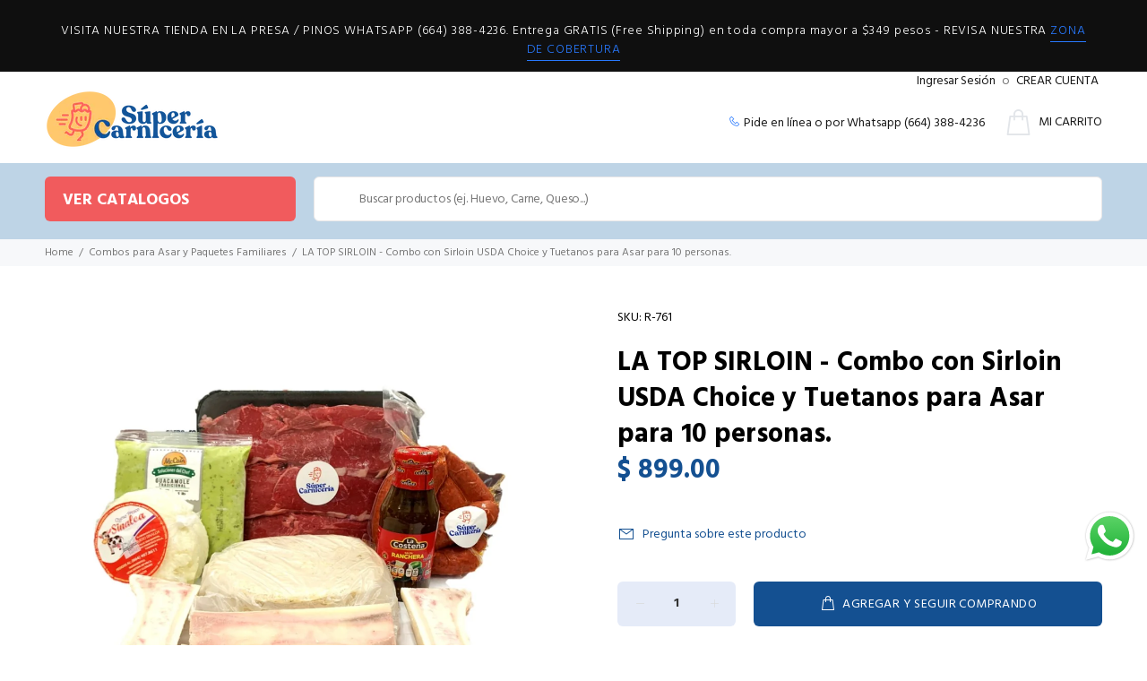

--- FILE ---
content_type: text/html; charset=utf-8
request_url: https://supercarniceria.com/collections/combos-para-asar-y-paquetes-en-tijuana-a-domicilio/products/sirloin-prime-paquete-para-asar
body_size: 53434
content:
<!doctype html>
<!--[if IE 9]> <html class="ie9 no-js" lang="es"> <![endif]-->
<!--[if (gt IE 9)|!(IE)]><!--> <html class="no-js" lang="es"> <!--<![endif]-->
<head>
  <!-- Basic page needs ================================================== -->
  <meta charset="utf-8">
  <!--[if IE]><meta http-equiv="X-UA-Compatible" content="IE=edge,chrome=1"><![endif]-->
  <meta name="viewport" content="width=device-width,initial-scale=1">
  <meta name="theme-color" content="#145091">
  <meta name="keywords" content="Shopify Template" />
  <meta name="author" content="p-themes">
  <link rel="canonical" href="https://supercarniceria.com/products/sirloin-prime-paquete-para-asar"><link rel="shortcut icon" href="//supercarniceria.com/cdn/shop/files/supercarniceria.favicon.2_32x32.png?v=1614326556" type="image/png"><!-- Title and description ================================================== --><title>LA TOP SIRLOIN - Combo con Sirloin USDA Choice y Tuetanos para Asar pa
&ndash; SuperCarniceria.com
</title><meta name="description" content="SuperParrilladas®, Paquete para Asar, sirve aproximadamente 10 personas, incluye:- 3      kgs de Top Sirloin USDA Choice corte delgado para asar- 1      kgs de tuétano en corte canoa- 500  gr de Queso Fresco- 500  gr de Chorizo Español para Asar- 454  gr de Guacamole- 800  gr de tortilla de maíz- 1      Salsa PicantePr"><!-- Social meta ================================================== --><!-- /snippets/social-meta-tags.liquid -->




<meta property="og:site_name" content="SuperCarniceria.com">
<meta property="og:url" content="https://supercarniceria.com/products/sirloin-prime-paquete-para-asar">
<meta property="og:title" content="LA TOP SIRLOIN -  Combo con Sirloin USDA Choice y Tuetanos para Asar para 10 personas.">
<meta property="og:type" content="product">
<meta property="og:description" content="SuperParrilladas®, Paquete para Asar, sirve aproximadamente 10 personas, incluye:- 3      kgs de Top Sirloin USDA Choice corte delgado para asar- 1      kgs de tuétano en corte canoa- 500  gr de Queso Fresco- 500  gr de Chorizo Español para Asar- 454  gr de Guacamole- 800  gr de tortilla de maíz- 1      Salsa PicantePr">

  <meta property="og:price:amount" content="899.00">
  <meta property="og:price:currency" content="MXN">

<meta property="og:image" content="http://supercarniceria.com/cdn/shop/products/top-sirloin-usda-prime-y-tuetanos-paquete-para-asar-para-10-personas-r761-820988_1200x1200.jpg?v=1600776440">
<meta property="og:image:secure_url" content="https://supercarniceria.com/cdn/shop/products/top-sirloin-usda-prime-y-tuetanos-paquete-para-asar-para-10-personas-r761-820988_1200x1200.jpg?v=1600776440">


<meta name="twitter:card" content="summary_large_image">
<meta name="twitter:title" content="LA TOP SIRLOIN -  Combo con Sirloin USDA Choice y Tuetanos para Asar para 10 personas.">
<meta name="twitter:description" content="SuperParrilladas®, Paquete para Asar, sirve aproximadamente 10 personas, incluye:- 3      kgs de Top Sirloin USDA Choice corte delgado para asar- 1      kgs de tuétano en corte canoa- 500  gr de Queso Fresco- 500  gr de Chorizo Español para Asar- 454  gr de Guacamole- 800  gr de tortilla de maíz- 1      Salsa PicantePr">
<!-- Helpers ================================================== -->

  <!-- CSS ================================================== --><link href="https://fonts.googleapis.com/css?family=Hind:100,200,300,400,500,600,700,800,900" rel="stylesheet" defer>
<link href="//supercarniceria.com/cdn/shop/t/16/assets/theme.css?v=11848894692766709951727108241" rel="stylesheet" type="text/css" media="all" />


<script src="//supercarniceria.com/cdn/shop/t/16/assets/jquery.min.js?v=146653844047132007351606336876" defer="defer"></script><!-- Header hook for plugins ================================================== -->
  <script>window.performance && window.performance.mark && window.performance.mark('shopify.content_for_header.start');</script><meta name="google-site-verification" content="Ryr3-XVj94SOVExO7E_y5V1gCHtrwcEiFyvT2X4r6oo">
<meta id="shopify-digital-wallet" name="shopify-digital-wallet" content="/27232698448/digital_wallets/dialog">
<link rel="alternate" type="application/json+oembed" href="https://supercarniceria.com/products/sirloin-prime-paquete-para-asar.oembed">
<script async="async" src="/checkouts/internal/preloads.js?locale=es-MX"></script>
<script id="shopify-features" type="application/json">{"accessToken":"03554cbc536361c4bc88cddb36b118bc","betas":["rich-media-storefront-analytics"],"domain":"supercarniceria.com","predictiveSearch":true,"shopId":27232698448,"locale":"es"}</script>
<script>var Shopify = Shopify || {};
Shopify.shop = "supercarniceria.myshopify.com";
Shopify.locale = "es";
Shopify.currency = {"active":"MXN","rate":"1.0"};
Shopify.country = "MX";
Shopify.theme = {"name":"VIVO - Copy of Wookie Version 1.0 [SPURIT]","id":83856851024,"schema_name":"Wokiee","schema_version":"1.8.1","theme_store_id":null,"role":"main"};
Shopify.theme.handle = "null";
Shopify.theme.style = {"id":null,"handle":null};
Shopify.cdnHost = "supercarniceria.com/cdn";
Shopify.routes = Shopify.routes || {};
Shopify.routes.root = "/";</script>
<script type="module">!function(o){(o.Shopify=o.Shopify||{}).modules=!0}(window);</script>
<script>!function(o){function n(){var o=[];function n(){o.push(Array.prototype.slice.apply(arguments))}return n.q=o,n}var t=o.Shopify=o.Shopify||{};t.loadFeatures=n(),t.autoloadFeatures=n()}(window);</script>
<script id="shop-js-analytics" type="application/json">{"pageType":"product"}</script>
<script defer="defer" async type="module" src="//supercarniceria.com/cdn/shopifycloud/shop-js/modules/v2/client.init-shop-cart-sync_BFpxDrjM.es.esm.js"></script>
<script defer="defer" async type="module" src="//supercarniceria.com/cdn/shopifycloud/shop-js/modules/v2/chunk.common_CnP21gUX.esm.js"></script>
<script defer="defer" async type="module" src="//supercarniceria.com/cdn/shopifycloud/shop-js/modules/v2/chunk.modal_D61HrJrg.esm.js"></script>
<script type="module">
  await import("//supercarniceria.com/cdn/shopifycloud/shop-js/modules/v2/client.init-shop-cart-sync_BFpxDrjM.es.esm.js");
await import("//supercarniceria.com/cdn/shopifycloud/shop-js/modules/v2/chunk.common_CnP21gUX.esm.js");
await import("//supercarniceria.com/cdn/shopifycloud/shop-js/modules/v2/chunk.modal_D61HrJrg.esm.js");

  window.Shopify.SignInWithShop?.initShopCartSync?.({"fedCMEnabled":true,"windoidEnabled":true});

</script>
<script>(function() {
  var isLoaded = false;
  function asyncLoad() {
    if (isLoaded) return;
    isLoaded = true;
    var urls = ["https:\/\/d3myyafggcycom.cloudfront.net\/rt-assets\/appjs\/1591020640897800978.e76c9af8-a17c-11ea-b931-0228708bd058.live.preview.js?shop=supercarniceria.myshopify.com","https:\/\/d3myyafggcycom.cloudfront.net\/rt-assets\/appjs\/e76c9af8-a17c-11ea-b931-0228708bd058.live.js?shop=supercarniceria.myshopify.com","https:\/\/s3.amazonaws.com\/conektaapi\/v1.0.0\/js\/conekta_shopify.js?shop=supercarniceria.myshopify.com","https:\/\/amaicdn.com\/storepickup\/setting\/supercarniceria_1703668713.js?shop=supercarniceria.myshopify.com","https:\/\/localdelivery.herokuapp.com\/\/assets\/localdelivery-1.07.js?shop=supercarniceria.myshopify.com"];
    for (var i = 0; i < urls.length; i++) {
      var s = document.createElement('script');
      s.type = 'text/javascript';
      s.async = true;
      s.src = urls[i];
      var x = document.getElementsByTagName('script')[0];
      x.parentNode.insertBefore(s, x);
    }
  };
  if(window.attachEvent) {
    window.attachEvent('onload', asyncLoad);
  } else {
    window.addEventListener('load', asyncLoad, false);
  }
})();</script>
<script id="__st">var __st={"a":27232698448,"offset":-28800,"reqid":"6ae8d759-d19e-419d-bf25-a447d1495022-1769840489","pageurl":"supercarniceria.com\/collections\/combos-para-asar-y-paquetes-en-tijuana-a-domicilio\/products\/sirloin-prime-paquete-para-asar","u":"e893a86e503c","p":"product","rtyp":"product","rid":4663642259536};</script>
<script>window.ShopifyPaypalV4VisibilityTracking = true;</script>
<script id="captcha-bootstrap">!function(){'use strict';const t='contact',e='account',n='new_comment',o=[[t,t],['blogs',n],['comments',n],[t,'customer']],c=[[e,'customer_login'],[e,'guest_login'],[e,'recover_customer_password'],[e,'create_customer']],r=t=>t.map((([t,e])=>`form[action*='/${t}']:not([data-nocaptcha='true']) input[name='form_type'][value='${e}']`)).join(','),a=t=>()=>t?[...document.querySelectorAll(t)].map((t=>t.form)):[];function s(){const t=[...o],e=r(t);return a(e)}const i='password',u='form_key',d=['recaptcha-v3-token','g-recaptcha-response','h-captcha-response',i],f=()=>{try{return window.sessionStorage}catch{return}},m='__shopify_v',_=t=>t.elements[u];function p(t,e,n=!1){try{const o=window.sessionStorage,c=JSON.parse(o.getItem(e)),{data:r}=function(t){const{data:e,action:n}=t;return t[m]||n?{data:e,action:n}:{data:t,action:n}}(c);for(const[e,n]of Object.entries(r))t.elements[e]&&(t.elements[e].value=n);n&&o.removeItem(e)}catch(o){console.error('form repopulation failed',{error:o})}}const l='form_type',E='cptcha';function T(t){t.dataset[E]=!0}const w=window,h=w.document,L='Shopify',v='ce_forms',y='captcha';let A=!1;((t,e)=>{const n=(g='f06e6c50-85a8-45c8-87d0-21a2b65856fe',I='https://cdn.shopify.com/shopifycloud/storefront-forms-hcaptcha/ce_storefront_forms_captcha_hcaptcha.v1.5.2.iife.js',D={infoText:'Protegido por hCaptcha',privacyText:'Privacidad',termsText:'Términos'},(t,e,n)=>{const o=w[L][v],c=o.bindForm;if(c)return c(t,g,e,D).then(n);var r;o.q.push([[t,g,e,D],n]),r=I,A||(h.body.append(Object.assign(h.createElement('script'),{id:'captcha-provider',async:!0,src:r})),A=!0)});var g,I,D;w[L]=w[L]||{},w[L][v]=w[L][v]||{},w[L][v].q=[],w[L][y]=w[L][y]||{},w[L][y].protect=function(t,e){n(t,void 0,e),T(t)},Object.freeze(w[L][y]),function(t,e,n,w,h,L){const[v,y,A,g]=function(t,e,n){const i=e?o:[],u=t?c:[],d=[...i,...u],f=r(d),m=r(i),_=r(d.filter((([t,e])=>n.includes(e))));return[a(f),a(m),a(_),s()]}(w,h,L),I=t=>{const e=t.target;return e instanceof HTMLFormElement?e:e&&e.form},D=t=>v().includes(t);t.addEventListener('submit',(t=>{const e=I(t);if(!e)return;const n=D(e)&&!e.dataset.hcaptchaBound&&!e.dataset.recaptchaBound,o=_(e),c=g().includes(e)&&(!o||!o.value);(n||c)&&t.preventDefault(),c&&!n&&(function(t){try{if(!f())return;!function(t){const e=f();if(!e)return;const n=_(t);if(!n)return;const o=n.value;o&&e.removeItem(o)}(t);const e=Array.from(Array(32),(()=>Math.random().toString(36)[2])).join('');!function(t,e){_(t)||t.append(Object.assign(document.createElement('input'),{type:'hidden',name:u})),t.elements[u].value=e}(t,e),function(t,e){const n=f();if(!n)return;const o=[...t.querySelectorAll(`input[type='${i}']`)].map((({name:t})=>t)),c=[...d,...o],r={};for(const[a,s]of new FormData(t).entries())c.includes(a)||(r[a]=s);n.setItem(e,JSON.stringify({[m]:1,action:t.action,data:r}))}(t,e)}catch(e){console.error('failed to persist form',e)}}(e),e.submit())}));const S=(t,e)=>{t&&!t.dataset[E]&&(n(t,e.some((e=>e===t))),T(t))};for(const o of['focusin','change'])t.addEventListener(o,(t=>{const e=I(t);D(e)&&S(e,y())}));const B=e.get('form_key'),M=e.get(l),P=B&&M;t.addEventListener('DOMContentLoaded',(()=>{const t=y();if(P)for(const e of t)e.elements[l].value===M&&p(e,B);[...new Set([...A(),...v().filter((t=>'true'===t.dataset.shopifyCaptcha))])].forEach((e=>S(e,t)))}))}(h,new URLSearchParams(w.location.search),n,t,e,['guest_login'])})(!0,!1)}();</script>
<script integrity="sha256-4kQ18oKyAcykRKYeNunJcIwy7WH5gtpwJnB7kiuLZ1E=" data-source-attribution="shopify.loadfeatures" defer="defer" src="//supercarniceria.com/cdn/shopifycloud/storefront/assets/storefront/load_feature-a0a9edcb.js" crossorigin="anonymous"></script>
<script data-source-attribution="shopify.dynamic_checkout.dynamic.init">var Shopify=Shopify||{};Shopify.PaymentButton=Shopify.PaymentButton||{isStorefrontPortableWallets:!0,init:function(){window.Shopify.PaymentButton.init=function(){};var t=document.createElement("script");t.src="https://supercarniceria.com/cdn/shopifycloud/portable-wallets/latest/portable-wallets.es.js",t.type="module",document.head.appendChild(t)}};
</script>
<script data-source-attribution="shopify.dynamic_checkout.buyer_consent">
  function portableWalletsHideBuyerConsent(e){var t=document.getElementById("shopify-buyer-consent"),n=document.getElementById("shopify-subscription-policy-button");t&&n&&(t.classList.add("hidden"),t.setAttribute("aria-hidden","true"),n.removeEventListener("click",e))}function portableWalletsShowBuyerConsent(e){var t=document.getElementById("shopify-buyer-consent"),n=document.getElementById("shopify-subscription-policy-button");t&&n&&(t.classList.remove("hidden"),t.removeAttribute("aria-hidden"),n.addEventListener("click",e))}window.Shopify?.PaymentButton&&(window.Shopify.PaymentButton.hideBuyerConsent=portableWalletsHideBuyerConsent,window.Shopify.PaymentButton.showBuyerConsent=portableWalletsShowBuyerConsent);
</script>
<script data-source-attribution="shopify.dynamic_checkout.cart.bootstrap">document.addEventListener("DOMContentLoaded",(function(){function t(){return document.querySelector("shopify-accelerated-checkout-cart, shopify-accelerated-checkout")}if(t())Shopify.PaymentButton.init();else{new MutationObserver((function(e,n){t()&&(Shopify.PaymentButton.init(),n.disconnect())})).observe(document.body,{childList:!0,subtree:!0})}}));
</script>
<script id="sections-script" data-sections="promo-fixed" defer="defer" src="//supercarniceria.com/cdn/shop/t/16/compiled_assets/scripts.js?v=2674"></script>
<script>window.performance && window.performance.mark && window.performance.mark('shopify.content_for_header.end');</script>
  
  <!-- /Header hook for plugins ================================================== --><style>
    [data-rating="0.0"]{
      display:none !important;
    }
  </style><link rel="stylesheet" type="text/css" href='//supercarniceria.com/cdn/shop/t/16/assets/sca.storepickup.css?v=11503990331391480291692066122' />






















































<script>
  var SCASPDisableDelivery = false;
</script>


  



  
  

<div class='scasp-wrapper'>
<link rel="stylesheet" href="https://cdnjs.cloudflare.com/ajax/libs/font-awesome/4.7.0/css/font-awesome.min.css">
<script src="//cdnjs.cloudflare.com/ajax/libs/handlebars.js/4.0.5/handlebars.min.js"></script>
<script id='scasp-init'>
  var SCASPDisablePickup = false;
  var SCASPDisableDelivery = false;
  var SCASPLocale = 'es';

  

  if("undefined"==typeof Handlebars&&"function"==typeof define&&define.amd){var scasp_tempamd=define.amd;define.amd=void 0;var scasp_fileref=document.createElement("script");scasp_fileref.setAttribute("type","text/javascript"),scasp_fileref.setAttribute("src","//cdnjs.cloudflare.com/ajax/libs/handlebars.js/4.0.5/handlebars.min.js"),document.getElementsByTagName("head")[0].appendChild(scasp_fileref),setTimeout(function(){define.amd=scasp_tempamd},1e3)}
</script>


<!-- TEMPLATES -->
<script id="scasp-container-template" type="text">

<div id="sca-storepickup-container" class="new-for-mobile" style="display: none">
  <div class="sca-storepickup-loading"></div>
  <ul id="sca-storepickup-methods">
    <li class="sca-storepickup-shipping-tab active">
      <img src="//supercarniceria.com/cdn/shop/t/16/assets/scasp-shipping-icon.png?v=176066113932994485511606336886" />
      <p>{{ st_shipping_tab }}</p>
    </li>
    <li class="sca-storepickup-delivery-tab">
      <img src="//supercarniceria.com/cdn/shop/t/16/assets/scasp-delivery-icon.png?v=173839872808477458731606336883" />
      <p>{{ st_local_delivery_tab }}</p>
    </li>
    <li class="sca-storepickup-pickup-tab">
      <img src="//supercarniceria.com/cdn/shop/t/16/assets/scasp-pickup-icon.png?v=100657153915021013431606336885" />
      <p>{{ st_store_pickup_tab }}</p>
    </li>
  </ul>

  <div id="sca-storepickup-desc">
    <p class="sca-storepickup-shipping-desc">{{ st_shipping_text_content }}</p>
    <p class="sca-storepickup-delivery-desc" style="display: none">{{ st_local_delivery_text_content }}</p>
    <p class="sca-storepickup-pickup-desc" style="display: none">{{ st_store_pickup_text_content }}</p>

    <div class="bh-sl-container" style="display: none">
      <div class="bh-sl-form-container">
        <input type="text" id="bh-sl-address" name="bh-sl-address" placeholder="{{ st_search_box_placeholder }}" {{#if sg_search_box}}{{else}}style="display: none"{{/if}} />
        <a href="#" id="scasp-geocode-btn" title="{{ st_find_my_location }}" {{#if sg_search_box}}{{else}}style="display: none"{{/if}}>
        	<img src="//supercarniceria.com/cdn/shop/t/16/assets/scasp-find-location.png?v=167077517541783372201606336884" />
        </a>
        <span class="scasp-address-required scasp-error-msg">{{ st_delivery_address_is_required }}</span>
      </div>

      <ul id="scasp-tabs">
        <li class="scasp-tab-list active">List</li>
        <li class="scasp-tab-map">Map</li>
      </ul>

      <div id="bh-sl-map-container" class="bh-sl-map-container">
        <div id="bh-sl-map" class="bh-sl-map"></div>
        <div class="bh-sl-loc-list">
          <ul class="list"></ul>
        </div>
      </div>
      <div class="bh-sl-pagination-container">
        <ol class="bh-sl-pagination"></ol>
      </div>
      <span class="scasp-store-required scasp-error-msg">{{ st_non_select_store_validate_text }}</span>
      <span class="scasp-delivery-validate scasp-error-msg" style="display: none">{{ st_delivery_address_is_not_valid }}</span>
      <span class="scasp-delivery-success" style="display: none">{{ st_delivery_address_validate_success }}</span>
    </div>

    <span class="scasp-delivery-no-validate" style="display: none">{{ st_delivery_no_validate }}</span>

    <input type="text" id="date-pickup" placeholder="{{ st_datetime_pickup_placeholder }}" style="display: none" onfocus="blur();" />
    <input type="text" id="date-delivery" placeholder="{{ st_datetime_pickup_placeholder }}" style="display: none" onfocus="blur();" />
    <input type="text" id="scasp-date" style="display:none;" />
    <input type="text" id="scasp-time" style="display:none;" />
    <input type="text" id="scasp-delivery-date" style="display:none;" />
    <input type="text" id="scasp-delivery-time" style="display:none;" />
    <img src="https://cdn.secomapp.com/storepickup/assets/cdn/img/loading.svg" alt="loading" class="d-none scasp-loader" id="sca-limit-pickup-loader">
    <span class="scasp-datetime-required scasp-error-msg">{{ st_non_select_datetime_validate_text }}</span>
    <div class="scasp-selected">
  		<p><span>&nbsp;</span><strong>{{ st_you_selected_location }}</strong></p>
    	<div class="scasp-selected-content"></div>
  	</div>

    <input type="hidden" name="attributes[Checkout-Method]" />
    <input type="hidden" name="attributes[Pickup-Location-Id]" />
    <input type="hidden" name="attributes[Pickup-Date]" />
    <input type="hidden" name="attributes[Pickup-Time]" />
    <input type="hidden" name="attributes[Pickup-Location-Company]" />
    <input type="hidden" name="attributes[Pickup-Location-Address-Line-1]" />
    <input type="hidden" name="attributes[Pickup-Location-Address-Line-2]" />
    <input type="hidden" name="attributes[Pickup-Location-City]" />
    <input type="hidden" name="attributes[Pickup-Location-Region]" />
    <input type="hidden" name="attributes[Pickup-Location-Postal-Code]" />
    <input type="hidden" name="attributes[Pickup-Location-Country]" />
    <input type="hidden" name="attributes[Delivery-Location-Id]" />
    <input type="hidden" name="attributes[Delivery-Date]" />
    <input type="hidden" name="attributes[Delivery-Time]" />

    <div class="scasp-popup-template" style="display: none"></div>
  </div>
</div>

</script>

<script id="scasp-infowindow-template" type="text">

{{#location}}
<div id="scasp-window-container" class="scasp-info-window">
	<div class="scasp-info-location">
		<div id="scasp-title" class="scasp-field"><strong>{{name}}</strong></div>
        <div id="scasp-address" class="scasp-field">{{address}}</div>
        <div id="scasp-address2" class="scasp-field">{{address2}}</div>
        <div>{{#if city}}<span id="scasp-city" class="scasp-field">{{city}}</span> {{/if}}{{#if state}}<span id="scasp-state" class="scasp-field">{{state}}</span> {{/if}}{{#if postal}}<span id="scasp-zipcode" class="scasp-field">{{postal}}</span> {{/if}}{{#if country}} <span id="scasp-country" class="scasp-field">{{country}}</span>{{/if}}</div>
        {{#if phone}}<div id="scasp-phone" class="scasp-field"><span id="scasp-phone-label">Ph:</span> <a href="tel:{{phone}}">{{phone}}</a> </div>{{/if}}
        {{#if distance}}
            <div id="scasp-distance" class="scasp-field">{{distance}} {{length}}</div>
            <div id="scasp-direction" class="scasp-field"><a href="https://maps.google.com/maps?saddr={{origin}}&amp;daddr={{address}} {{address2}} {{city}}, {{state}} {{postal}}" target="_blank">Directions</a></div>
        {{/if}}
	</div>
</div>
{{/location}}

</script>

<script id="scasp-list-template" type="text">

{{#location}}
<li class="scasp-list-container" data-markerid="{{markerid}}">
	<div class="list-details scasp-list-details">
    	<input type="radio" class="location_id" name="location_id" value="{{id}}" />
		<div class="list-content scasp-list-content">
			<div class="scasp-field scasp-title" >{{name}}</div>
            <div class="scasp-field scasp-address">{{address}}</div>
            <div class="scasp-field scasp-address2">{{address2}}</div>
            <div><span class="scasp-field scasp-city">{{city}}{{#if city}},{{/if}}</span> {{#if state}}<span class="scasp-field scasp-state">{{state}}</span> <span class="scasp-field scasp-zipcode">{{postal}}</span>,{{/if}} <span class="scasp-field scasp-country"> {{#if country}}{{country}}{{/if}}</span></div>
            <input type="hidden" name="distance-value" class="distance-value" value="{{distance}}" />
            {{#if distance}}
            	<div id="scasp-distance" class="scasp-field">{{distance}} {{length}}</div>
            	<div id="scasp-direction" class="scasp-field"><a href="https://maps.google.com/maps?saddr={{origin}}&amp;daddr={{address}} {{address2}} {{city}}, {{state}} {{postal}}" target="_blank">Directions</a></div>
            {{/if}}
            <div id="scasp-more-info" class="scasp-field"><a data-fancybox data-src="#scasp-opening{{id}}" href="javascript:;" class="scasp-more-information">{{ st_more_information_text }}</a></div>
		</div>
        <div class="list-label"><span>{{marker}}</span></div>
	</div>
</li>
{{/location}}

</script>

<script id="scasp-popup-template" type="text">

{{#location}}
<div class="scasp-location-popup" id="scasp-opening{{id}}">
    <h1>{{ name }}</h1>
    <div>{{ address }}</div>
    {{#if address2}}<div>{{address2}}</div>{{/if}}
    <div><span class="scasp-field">{{city}}{{#if city}},{{/if}}</span> {{#if state}}<span class="scasp-field">{{state}}</span> <span class="scasp-field">{{postal}}</span>,{{/if}} <span class="scasp-field"> {{#if country}}{{country}}{{/if}}</span></div>
    <div>{{ phone }}</div>
    {{#if description}}<p style="white-space:pre-wrap;">{{ description }}</p>{{/if}}

    <h3>{{ st_opening_hours_text }}</h3>
    <table>
        {{#each opening_hours}}
          {{#if (eq status "1")}}
          <tr>
          	  <td>{{name}}</td>
              <td>{{fromFormatted}} - {{toFormatted}}</td>
          </tr>
          {{/if}}
        {{/each}}
    </table>
</div>
{{/location}}

</script>

<script id="scasp-viewmap-btn-template" type="text">

<button class="scasp-view-map-btn" onclick="return false;">View Map</button>

</script>
<!-- END TEMPLATES -->


</div>
<script>
  try {
    if (typeof $ !== 'undefined') {
      	$(document).ready(function () {
      		$('form[action*="cart"][method="post"]').attr('action','/cart?locale=es');
  		});
    }
  } catch (e) {
  }
</script>



<link rel="stylesheet" href="//cdnjs.cloudflare.com/ajax/libs/font-awesome/4.7.0/css/font-awesome.min.css" type="text/css" />
<script>
window.HSSLIDECART = window.HSSLIDECART || {};
window.HSSLIDECART = window.HSSLIDECART || {};
window.HSSLIDECART.shop_url = "supercarniceria.myshopify.com";
window.HSSLIDECART.apk = "4f52e3079ad23f8a40a9e5f58910aab7";

window.HSSLIDECART.upsell = { json:[] }
</script>
<script>

window.HSSLIDECART.cart_bar_home_page = { json:[] }
</script>
<script src="//supercarniceria.com/cdn/shop/t/16/assets/hs-sl-upsell.js?v=177912763477910069861614627417"></script>
<script src="//supercarniceria.com/cdn/shop/t/16/assets/hs-sl-rewards.js?v=104003053357846808101608185815"></script>
<script src="//supercarniceria.com/cdn/shop/t/16/assets/hs-sl-integrations.js?v=139819201591288076441608185815"></script>
<script src="//supercarniceria.com/cdn/shop/t/16/assets/hs-sl-cart.js?v=51110454481418094351608186929"></script><script src="https://cdn.shopify.com/extensions/019b6dda-9f81-7c8b-b5f5-7756ae4a26fb/dondy-whatsapp-chat-widget-85/assets/ChatBubble.js" type="text/javascript" defer="defer"></script>
<link href="https://cdn.shopify.com/extensions/019b6dda-9f81-7c8b-b5f5-7756ae4a26fb/dondy-whatsapp-chat-widget-85/assets/ChatBubble.css" rel="stylesheet" type="text/css" media="all">
<link href="https://monorail-edge.shopifysvc.com" rel="dns-prefetch">
<script>(function(){if ("sendBeacon" in navigator && "performance" in window) {try {var session_token_from_headers = performance.getEntriesByType('navigation')[0].serverTiming.find(x => x.name == '_s').description;} catch {var session_token_from_headers = undefined;}var session_cookie_matches = document.cookie.match(/_shopify_s=([^;]*)/);var session_token_from_cookie = session_cookie_matches && session_cookie_matches.length === 2 ? session_cookie_matches[1] : "";var session_token = session_token_from_headers || session_token_from_cookie || "";function handle_abandonment_event(e) {var entries = performance.getEntries().filter(function(entry) {return /monorail-edge.shopifysvc.com/.test(entry.name);});if (!window.abandonment_tracked && entries.length === 0) {window.abandonment_tracked = true;var currentMs = Date.now();var navigation_start = performance.timing.navigationStart;var payload = {shop_id: 27232698448,url: window.location.href,navigation_start,duration: currentMs - navigation_start,session_token,page_type: "product"};window.navigator.sendBeacon("https://monorail-edge.shopifysvc.com/v1/produce", JSON.stringify({schema_id: "online_store_buyer_site_abandonment/1.1",payload: payload,metadata: {event_created_at_ms: currentMs,event_sent_at_ms: currentMs}}));}}window.addEventListener('pagehide', handle_abandonment_event);}}());</script>
<script id="web-pixels-manager-setup">(function e(e,d,r,n,o){if(void 0===o&&(o={}),!Boolean(null===(a=null===(i=window.Shopify)||void 0===i?void 0:i.analytics)||void 0===a?void 0:a.replayQueue)){var i,a;window.Shopify=window.Shopify||{};var t=window.Shopify;t.analytics=t.analytics||{};var s=t.analytics;s.replayQueue=[],s.publish=function(e,d,r){return s.replayQueue.push([e,d,r]),!0};try{self.performance.mark("wpm:start")}catch(e){}var l=function(){var e={modern:/Edge?\/(1{2}[4-9]|1[2-9]\d|[2-9]\d{2}|\d{4,})\.\d+(\.\d+|)|Firefox\/(1{2}[4-9]|1[2-9]\d|[2-9]\d{2}|\d{4,})\.\d+(\.\d+|)|Chrom(ium|e)\/(9{2}|\d{3,})\.\d+(\.\d+|)|(Maci|X1{2}).+ Version\/(15\.\d+|(1[6-9]|[2-9]\d|\d{3,})\.\d+)([,.]\d+|)( \(\w+\)|)( Mobile\/\w+|) Safari\/|Chrome.+OPR\/(9{2}|\d{3,})\.\d+\.\d+|(CPU[ +]OS|iPhone[ +]OS|CPU[ +]iPhone|CPU IPhone OS|CPU iPad OS)[ +]+(15[._]\d+|(1[6-9]|[2-9]\d|\d{3,})[._]\d+)([._]\d+|)|Android:?[ /-](13[3-9]|1[4-9]\d|[2-9]\d{2}|\d{4,})(\.\d+|)(\.\d+|)|Android.+Firefox\/(13[5-9]|1[4-9]\d|[2-9]\d{2}|\d{4,})\.\d+(\.\d+|)|Android.+Chrom(ium|e)\/(13[3-9]|1[4-9]\d|[2-9]\d{2}|\d{4,})\.\d+(\.\d+|)|SamsungBrowser\/([2-9]\d|\d{3,})\.\d+/,legacy:/Edge?\/(1[6-9]|[2-9]\d|\d{3,})\.\d+(\.\d+|)|Firefox\/(5[4-9]|[6-9]\d|\d{3,})\.\d+(\.\d+|)|Chrom(ium|e)\/(5[1-9]|[6-9]\d|\d{3,})\.\d+(\.\d+|)([\d.]+$|.*Safari\/(?![\d.]+ Edge\/[\d.]+$))|(Maci|X1{2}).+ Version\/(10\.\d+|(1[1-9]|[2-9]\d|\d{3,})\.\d+)([,.]\d+|)( \(\w+\)|)( Mobile\/\w+|) Safari\/|Chrome.+OPR\/(3[89]|[4-9]\d|\d{3,})\.\d+\.\d+|(CPU[ +]OS|iPhone[ +]OS|CPU[ +]iPhone|CPU IPhone OS|CPU iPad OS)[ +]+(10[._]\d+|(1[1-9]|[2-9]\d|\d{3,})[._]\d+)([._]\d+|)|Android:?[ /-](13[3-9]|1[4-9]\d|[2-9]\d{2}|\d{4,})(\.\d+|)(\.\d+|)|Mobile Safari.+OPR\/([89]\d|\d{3,})\.\d+\.\d+|Android.+Firefox\/(13[5-9]|1[4-9]\d|[2-9]\d{2}|\d{4,})\.\d+(\.\d+|)|Android.+Chrom(ium|e)\/(13[3-9]|1[4-9]\d|[2-9]\d{2}|\d{4,})\.\d+(\.\d+|)|Android.+(UC? ?Browser|UCWEB|U3)[ /]?(15\.([5-9]|\d{2,})|(1[6-9]|[2-9]\d|\d{3,})\.\d+)\.\d+|SamsungBrowser\/(5\.\d+|([6-9]|\d{2,})\.\d+)|Android.+MQ{2}Browser\/(14(\.(9|\d{2,})|)|(1[5-9]|[2-9]\d|\d{3,})(\.\d+|))(\.\d+|)|K[Aa][Ii]OS\/(3\.\d+|([4-9]|\d{2,})\.\d+)(\.\d+|)/},d=e.modern,r=e.legacy,n=navigator.userAgent;return n.match(d)?"modern":n.match(r)?"legacy":"unknown"}(),u="modern"===l?"modern":"legacy",c=(null!=n?n:{modern:"",legacy:""})[u],f=function(e){return[e.baseUrl,"/wpm","/b",e.hashVersion,"modern"===e.buildTarget?"m":"l",".js"].join("")}({baseUrl:d,hashVersion:r,buildTarget:u}),m=function(e){var d=e.version,r=e.bundleTarget,n=e.surface,o=e.pageUrl,i=e.monorailEndpoint;return{emit:function(e){var a=e.status,t=e.errorMsg,s=(new Date).getTime(),l=JSON.stringify({metadata:{event_sent_at_ms:s},events:[{schema_id:"web_pixels_manager_load/3.1",payload:{version:d,bundle_target:r,page_url:o,status:a,surface:n,error_msg:t},metadata:{event_created_at_ms:s}}]});if(!i)return console&&console.warn&&console.warn("[Web Pixels Manager] No Monorail endpoint provided, skipping logging."),!1;try{return self.navigator.sendBeacon.bind(self.navigator)(i,l)}catch(e){}var u=new XMLHttpRequest;try{return u.open("POST",i,!0),u.setRequestHeader("Content-Type","text/plain"),u.send(l),!0}catch(e){return console&&console.warn&&console.warn("[Web Pixels Manager] Got an unhandled error while logging to Monorail."),!1}}}}({version:r,bundleTarget:l,surface:e.surface,pageUrl:self.location.href,monorailEndpoint:e.monorailEndpoint});try{o.browserTarget=l,function(e){var d=e.src,r=e.async,n=void 0===r||r,o=e.onload,i=e.onerror,a=e.sri,t=e.scriptDataAttributes,s=void 0===t?{}:t,l=document.createElement("script"),u=document.querySelector("head"),c=document.querySelector("body");if(l.async=n,l.src=d,a&&(l.integrity=a,l.crossOrigin="anonymous"),s)for(var f in s)if(Object.prototype.hasOwnProperty.call(s,f))try{l.dataset[f]=s[f]}catch(e){}if(o&&l.addEventListener("load",o),i&&l.addEventListener("error",i),u)u.appendChild(l);else{if(!c)throw new Error("Did not find a head or body element to append the script");c.appendChild(l)}}({src:f,async:!0,onload:function(){if(!function(){var e,d;return Boolean(null===(d=null===(e=window.Shopify)||void 0===e?void 0:e.analytics)||void 0===d?void 0:d.initialized)}()){var d=window.webPixelsManager.init(e)||void 0;if(d){var r=window.Shopify.analytics;r.replayQueue.forEach((function(e){var r=e[0],n=e[1],o=e[2];d.publishCustomEvent(r,n,o)})),r.replayQueue=[],r.publish=d.publishCustomEvent,r.visitor=d.visitor,r.initialized=!0}}},onerror:function(){return m.emit({status:"failed",errorMsg:"".concat(f," has failed to load")})},sri:function(e){var d=/^sha384-[A-Za-z0-9+/=]+$/;return"string"==typeof e&&d.test(e)}(c)?c:"",scriptDataAttributes:o}),m.emit({status:"loading"})}catch(e){m.emit({status:"failed",errorMsg:(null==e?void 0:e.message)||"Unknown error"})}}})({shopId: 27232698448,storefrontBaseUrl: "https://supercarniceria.com",extensionsBaseUrl: "https://extensions.shopifycdn.com/cdn/shopifycloud/web-pixels-manager",monorailEndpoint: "https://monorail-edge.shopifysvc.com/unstable/produce_batch",surface: "storefront-renderer",enabledBetaFlags: ["2dca8a86"],webPixelsConfigList: [{"id":"310870096","configuration":"{\"config\":\"{\\\"pixel_id\\\":\\\"GT-PB68LCB9\\\",\\\"target_country\\\":\\\"MX\\\",\\\"gtag_events\\\":[{\\\"type\\\":\\\"purchase\\\",\\\"action_label\\\":\\\"MC-2JJVM10B54\\\"},{\\\"type\\\":\\\"page_view\\\",\\\"action_label\\\":\\\"MC-2JJVM10B54\\\"},{\\\"type\\\":\\\"view_item\\\",\\\"action_label\\\":\\\"MC-2JJVM10B54\\\"}],\\\"enable_monitoring_mode\\\":false}\"}","eventPayloadVersion":"v1","runtimeContext":"OPEN","scriptVersion":"b2a88bafab3e21179ed38636efcd8a93","type":"APP","apiClientId":1780363,"privacyPurposes":[],"dataSharingAdjustments":{"protectedCustomerApprovalScopes":["read_customer_address","read_customer_email","read_customer_name","read_customer_personal_data","read_customer_phone"]}},{"id":"89948240","configuration":"{\"pixel_id\":\"583766255583682\",\"pixel_type\":\"facebook_pixel\",\"metaapp_system_user_token\":\"-\"}","eventPayloadVersion":"v1","runtimeContext":"OPEN","scriptVersion":"ca16bc87fe92b6042fbaa3acc2fbdaa6","type":"APP","apiClientId":2329312,"privacyPurposes":["ANALYTICS","MARKETING","SALE_OF_DATA"],"dataSharingAdjustments":{"protectedCustomerApprovalScopes":["read_customer_address","read_customer_email","read_customer_name","read_customer_personal_data","read_customer_phone"]}},{"id":"78250064","eventPayloadVersion":"v1","runtimeContext":"LAX","scriptVersion":"1","type":"CUSTOM","privacyPurposes":["ANALYTICS"],"name":"Google Analytics tag (migrated)"},{"id":"shopify-app-pixel","configuration":"{}","eventPayloadVersion":"v1","runtimeContext":"STRICT","scriptVersion":"0450","apiClientId":"shopify-pixel","type":"APP","privacyPurposes":["ANALYTICS","MARKETING"]},{"id":"shopify-custom-pixel","eventPayloadVersion":"v1","runtimeContext":"LAX","scriptVersion":"0450","apiClientId":"shopify-pixel","type":"CUSTOM","privacyPurposes":["ANALYTICS","MARKETING"]}],isMerchantRequest: false,initData: {"shop":{"name":"SuperCarniceria.com","paymentSettings":{"currencyCode":"MXN"},"myshopifyDomain":"supercarniceria.myshopify.com","countryCode":"MX","storefrontUrl":"https:\/\/supercarniceria.com"},"customer":null,"cart":null,"checkout":null,"productVariants":[{"price":{"amount":899.0,"currencyCode":"MXN"},"product":{"title":"LA TOP SIRLOIN -  Combo con Sirloin USDA Choice y Tuetanos para Asar para 10 personas.","vendor":"SuperCarniceria.com","id":"4663642259536","untranslatedTitle":"LA TOP SIRLOIN -  Combo con Sirloin USDA Choice y Tuetanos para Asar para 10 personas.","url":"\/products\/sirloin-prime-paquete-para-asar","type":""},"id":"32565827698768","image":{"src":"\/\/supercarniceria.com\/cdn\/shop\/products\/top-sirloin-usda-prime-y-tuetanos-paquete-para-asar-para-10-personas-r761-820988.jpg?v=1600776440"},"sku":"R-761","title":"Default Title","untranslatedTitle":"Default Title"}],"purchasingCompany":null},},"https://supercarniceria.com/cdn","1d2a099fw23dfb22ep557258f5m7a2edbae",{"modern":"","legacy":""},{"shopId":"27232698448","storefrontBaseUrl":"https:\/\/supercarniceria.com","extensionBaseUrl":"https:\/\/extensions.shopifycdn.com\/cdn\/shopifycloud\/web-pixels-manager","surface":"storefront-renderer","enabledBetaFlags":"[\"2dca8a86\"]","isMerchantRequest":"false","hashVersion":"1d2a099fw23dfb22ep557258f5m7a2edbae","publish":"custom","events":"[[\"page_viewed\",{}],[\"product_viewed\",{\"productVariant\":{\"price\":{\"amount\":899.0,\"currencyCode\":\"MXN\"},\"product\":{\"title\":\"LA TOP SIRLOIN -  Combo con Sirloin USDA Choice y Tuetanos para Asar para 10 personas.\",\"vendor\":\"SuperCarniceria.com\",\"id\":\"4663642259536\",\"untranslatedTitle\":\"LA TOP SIRLOIN -  Combo con Sirloin USDA Choice y Tuetanos para Asar para 10 personas.\",\"url\":\"\/products\/sirloin-prime-paquete-para-asar\",\"type\":\"\"},\"id\":\"32565827698768\",\"image\":{\"src\":\"\/\/supercarniceria.com\/cdn\/shop\/products\/top-sirloin-usda-prime-y-tuetanos-paquete-para-asar-para-10-personas-r761-820988.jpg?v=1600776440\"},\"sku\":\"R-761\",\"title\":\"Default Title\",\"untranslatedTitle\":\"Default Title\"}}]]"});</script><script>
  window.ShopifyAnalytics = window.ShopifyAnalytics || {};
  window.ShopifyAnalytics.meta = window.ShopifyAnalytics.meta || {};
  window.ShopifyAnalytics.meta.currency = 'MXN';
  var meta = {"product":{"id":4663642259536,"gid":"gid:\/\/shopify\/Product\/4663642259536","vendor":"SuperCarniceria.com","type":"","handle":"sirloin-prime-paquete-para-asar","variants":[{"id":32565827698768,"price":89900,"name":"LA TOP SIRLOIN -  Combo con Sirloin USDA Choice y Tuetanos para Asar para 10 personas.","public_title":null,"sku":"R-761"}],"remote":false},"page":{"pageType":"product","resourceType":"product","resourceId":4663642259536,"requestId":"6ae8d759-d19e-419d-bf25-a447d1495022-1769840489"}};
  for (var attr in meta) {
    window.ShopifyAnalytics.meta[attr] = meta[attr];
  }
</script>
<script class="analytics">
  (function () {
    var customDocumentWrite = function(content) {
      var jquery = null;

      if (window.jQuery) {
        jquery = window.jQuery;
      } else if (window.Checkout && window.Checkout.$) {
        jquery = window.Checkout.$;
      }

      if (jquery) {
        jquery('body').append(content);
      }
    };

    var hasLoggedConversion = function(token) {
      if (token) {
        return document.cookie.indexOf('loggedConversion=' + token) !== -1;
      }
      return false;
    }

    var setCookieIfConversion = function(token) {
      if (token) {
        var twoMonthsFromNow = new Date(Date.now());
        twoMonthsFromNow.setMonth(twoMonthsFromNow.getMonth() + 2);

        document.cookie = 'loggedConversion=' + token + '; expires=' + twoMonthsFromNow;
      }
    }

    var trekkie = window.ShopifyAnalytics.lib = window.trekkie = window.trekkie || [];
    if (trekkie.integrations) {
      return;
    }
    trekkie.methods = [
      'identify',
      'page',
      'ready',
      'track',
      'trackForm',
      'trackLink'
    ];
    trekkie.factory = function(method) {
      return function() {
        var args = Array.prototype.slice.call(arguments);
        args.unshift(method);
        trekkie.push(args);
        return trekkie;
      };
    };
    for (var i = 0; i < trekkie.methods.length; i++) {
      var key = trekkie.methods[i];
      trekkie[key] = trekkie.factory(key);
    }
    trekkie.load = function(config) {
      trekkie.config = config || {};
      trekkie.config.initialDocumentCookie = document.cookie;
      var first = document.getElementsByTagName('script')[0];
      var script = document.createElement('script');
      script.type = 'text/javascript';
      script.onerror = function(e) {
        var scriptFallback = document.createElement('script');
        scriptFallback.type = 'text/javascript';
        scriptFallback.onerror = function(error) {
                var Monorail = {
      produce: function produce(monorailDomain, schemaId, payload) {
        var currentMs = new Date().getTime();
        var event = {
          schema_id: schemaId,
          payload: payload,
          metadata: {
            event_created_at_ms: currentMs,
            event_sent_at_ms: currentMs
          }
        };
        return Monorail.sendRequest("https://" + monorailDomain + "/v1/produce", JSON.stringify(event));
      },
      sendRequest: function sendRequest(endpointUrl, payload) {
        // Try the sendBeacon API
        if (window && window.navigator && typeof window.navigator.sendBeacon === 'function' && typeof window.Blob === 'function' && !Monorail.isIos12()) {
          var blobData = new window.Blob([payload], {
            type: 'text/plain'
          });

          if (window.navigator.sendBeacon(endpointUrl, blobData)) {
            return true;
          } // sendBeacon was not successful

        } // XHR beacon

        var xhr = new XMLHttpRequest();

        try {
          xhr.open('POST', endpointUrl);
          xhr.setRequestHeader('Content-Type', 'text/plain');
          xhr.send(payload);
        } catch (e) {
          console.log(e);
        }

        return false;
      },
      isIos12: function isIos12() {
        return window.navigator.userAgent.lastIndexOf('iPhone; CPU iPhone OS 12_') !== -1 || window.navigator.userAgent.lastIndexOf('iPad; CPU OS 12_') !== -1;
      }
    };
    Monorail.produce('monorail-edge.shopifysvc.com',
      'trekkie_storefront_load_errors/1.1',
      {shop_id: 27232698448,
      theme_id: 83856851024,
      app_name: "storefront",
      context_url: window.location.href,
      source_url: "//supercarniceria.com/cdn/s/trekkie.storefront.c59ea00e0474b293ae6629561379568a2d7c4bba.min.js"});

        };
        scriptFallback.async = true;
        scriptFallback.src = '//supercarniceria.com/cdn/s/trekkie.storefront.c59ea00e0474b293ae6629561379568a2d7c4bba.min.js';
        first.parentNode.insertBefore(scriptFallback, first);
      };
      script.async = true;
      script.src = '//supercarniceria.com/cdn/s/trekkie.storefront.c59ea00e0474b293ae6629561379568a2d7c4bba.min.js';
      first.parentNode.insertBefore(script, first);
    };
    trekkie.load(
      {"Trekkie":{"appName":"storefront","development":false,"defaultAttributes":{"shopId":27232698448,"isMerchantRequest":null,"themeId":83856851024,"themeCityHash":"9156256030442315150","contentLanguage":"es","currency":"MXN","eventMetadataId":"1b5ddc3b-bb0e-418b-9ae4-f0c6014daf2e"},"isServerSideCookieWritingEnabled":true,"monorailRegion":"shop_domain","enabledBetaFlags":["65f19447","b5387b81"]},"Session Attribution":{},"S2S":{"facebookCapiEnabled":true,"source":"trekkie-storefront-renderer","apiClientId":580111}}
    );

    var loaded = false;
    trekkie.ready(function() {
      if (loaded) return;
      loaded = true;

      window.ShopifyAnalytics.lib = window.trekkie;

      var originalDocumentWrite = document.write;
      document.write = customDocumentWrite;
      try { window.ShopifyAnalytics.merchantGoogleAnalytics.call(this); } catch(error) {};
      document.write = originalDocumentWrite;

      window.ShopifyAnalytics.lib.page(null,{"pageType":"product","resourceType":"product","resourceId":4663642259536,"requestId":"6ae8d759-d19e-419d-bf25-a447d1495022-1769840489","shopifyEmitted":true});

      var match = window.location.pathname.match(/checkouts\/(.+)\/(thank_you|post_purchase)/)
      var token = match? match[1]: undefined;
      if (!hasLoggedConversion(token)) {
        setCookieIfConversion(token);
        window.ShopifyAnalytics.lib.track("Viewed Product",{"currency":"MXN","variantId":32565827698768,"productId":4663642259536,"productGid":"gid:\/\/shopify\/Product\/4663642259536","name":"LA TOP SIRLOIN -  Combo con Sirloin USDA Choice y Tuetanos para Asar para 10 personas.","price":"899.00","sku":"R-761","brand":"SuperCarniceria.com","variant":null,"category":"","nonInteraction":true,"remote":false},undefined,undefined,{"shopifyEmitted":true});
      window.ShopifyAnalytics.lib.track("monorail:\/\/trekkie_storefront_viewed_product\/1.1",{"currency":"MXN","variantId":32565827698768,"productId":4663642259536,"productGid":"gid:\/\/shopify\/Product\/4663642259536","name":"LA TOP SIRLOIN -  Combo con Sirloin USDA Choice y Tuetanos para Asar para 10 personas.","price":"899.00","sku":"R-761","brand":"SuperCarniceria.com","variant":null,"category":"","nonInteraction":true,"remote":false,"referer":"https:\/\/supercarniceria.com\/collections\/combos-para-asar-y-paquetes-en-tijuana-a-domicilio\/products\/sirloin-prime-paquete-para-asar"});
      }
    });


        var eventsListenerScript = document.createElement('script');
        eventsListenerScript.async = true;
        eventsListenerScript.src = "//supercarniceria.com/cdn/shopifycloud/storefront/assets/shop_events_listener-3da45d37.js";
        document.getElementsByTagName('head')[0].appendChild(eventsListenerScript);

})();</script>
  <script>
  if (!window.ga || (window.ga && typeof window.ga !== 'function')) {
    window.ga = function ga() {
      (window.ga.q = window.ga.q || []).push(arguments);
      if (window.Shopify && window.Shopify.analytics && typeof window.Shopify.analytics.publish === 'function') {
        window.Shopify.analytics.publish("ga_stub_called", {}, {sendTo: "google_osp_migration"});
      }
      console.error("Shopify's Google Analytics stub called with:", Array.from(arguments), "\nSee https://help.shopify.com/manual/promoting-marketing/pixels/pixel-migration#google for more information.");
    };
    if (window.Shopify && window.Shopify.analytics && typeof window.Shopify.analytics.publish === 'function') {
      window.Shopify.analytics.publish("ga_stub_initialized", {}, {sendTo: "google_osp_migration"});
    }
  }
</script>
<script
  defer
  src="https://supercarniceria.com/cdn/shopifycloud/perf-kit/shopify-perf-kit-3.1.0.min.js"
  data-application="storefront-renderer"
  data-shop-id="27232698448"
  data-render-region="gcp-us-central1"
  data-page-type="product"
  data-theme-instance-id="83856851024"
  data-theme-name="Wokiee"
  data-theme-version="1.8.1"
  data-monorail-region="shop_domain"
  data-resource-timing-sampling-rate="10"
  data-shs="true"
  data-shs-beacon="true"
  data-shs-export-with-fetch="true"
  data-shs-logs-sample-rate="1"
  data-shs-beacon-endpoint="https://supercarniceria.com/api/collect"
></script>
</head>
<body class="pageproduct"  id="same_product_height"><div id="shopify-section-show-helper" class="shopify-section"></div><div id="shopify-section-categorie-button" class="shopify-section"></div>
<div id="shopify-section-header-template-3" class="shopify-section"><nav class="panel-menu mobile-main-menu">
  <ul></ul>
</nav><nav class="panel-menu mobile-caterorie-menu">
  <ul><li>
      <a href="/collections/mandado-a-domicilio-en-tijuana"><img src="[data-uri]"><span>Todos</span></a></li><li>
      <a href="/collections/huevo-y-mandado-a-domicilio"><img src="[data-uri]"><span>Huevo y Esenciales</span></a></li><li>
      <a href="/collections/la-mejor-carne-a-domicilio"><img src="[data-uri]"><span>Carnes</span></a><ul><li>
          <a href="/collections/la-mejor-carne-a-domicilio">Todas </a></li><li>
          <a href="/collections/carne-y-productos-de-res-en-tijuana">Res</a></li><li>
          <a href="/collections/pollo-fresco-y-para-cocinar-en-tijuana">Pollo</a></li><li>
          <a href="/collections/carne-y-productos-de-cerdo-en-tijuana">Cerdo</a></li><li>
          <a href="/collections/carne-y-productos-de-borrego-en-tijuana">Borrego</a></li><li>
          <a href="/collections/perdiz-y-codorniz-en-tijuana">Perdiz y Codorniz</a></li><li>
          <a href="/collections/pato-para-cocinar-en-tijuana">Pato</a></li><li>
          <a href="/collections/jamones-y-embutidos-en-tijuana">Jamones y Embutidos</a></li></ul></li><li>
      <a href="/collections/cortes-finos-res-cerdo-borrego-a-domicilio"><img src="[data-uri]"><span>Cortes Finos</span></a><ul><li>
          <a href="/collections/cortes-finos-res-cerdo-borrego-a-domicilio">Todos</a></li><li>
          <a href="/collections/cortes-finos-de-res">Cortes de Res</a></li><li>
          <a href="/collections/cortes-finos-de-cerdo">Cortes de Cerdo</a></li><li>
          <a href="/collections/cortes-finos-de-borrego">Cortes de Borrego</a></li><li>
          <a href="/collections/costillas-de-res-cerdo-y-borrego">Solo Costillas </a></li><li>
          <a href="/collections/usda-choice-y-usda-prime">Solo CHOICE y PRIME</a></li></ul></li><li>
      <a href="/collections/pescado-mariscos-a-domicilio"><img src="[data-uri]"><span>Pescado y Marisco</span></a><ul><li>
          <a href="/collections/pescado-mariscos-a-domicilio">Todos</a></li><li>
          <a href="/collections/pescados">Atun, Salmon y Pescados</a></li><li>
          <a href="/collections/camaron-pulpo-y-mariscos">Camaron, Pulpo y Marisco Congelado</a></li><li>
          <a href="/collections/atun-y-mariscos-en-lata">Marisco en Lata</a></li></ul></li><li>
      <a href="/collections/quesos-y-cremas-a-domicilio"><img src="[data-uri]"><span>Quesos y Lacteos</span></a><ul><li>
          <a href="/collections/quesos-y-cremas-a-domicilio">Todos</a></li><li>
          <a href="/collections/leches-naturales-leche-de-almendra-y-leche-de-coco-en-tijuana">Leches</a></li><li>
          <a href="/collections/quesos-para-quesadillas-y-frescos-en-tijuana">Quesos</a></li><li>
          <a href="/collections/cremas-mantequillas-y-margarinas-en-tijuana">Crema, Mantequilla y Margarina</a></li></ul></li><li>
      <a href="/collections/comidas-preparadas-y-comidas-rapidas-a-domicilio"><img src="[data-uri]"><span>Congelados y Comida Preparada</span></a><ul><li>
          <a href="/collections/comidas-preparadas-y-comidas-rapidas-a-domicilio">Todos</a></li><li>
          <a href="/collections/nuggets-de-pollo-alitas-picosas-y-comida-congelada-en-tijuana">Alitas, Nuggets y Comidas Preparadas</a></li><li>
          <a href="/collections/papas-fritas-en-tijuana-para-hamburguesas-y-hotdogs">Papas Fritas</a></li></ul></li><li>
      <a href="/collections/frutas-y-verduras-a-domicilio"><img src="[data-uri]"><span>Frutas y Verduras</span></a><ul><li>
          <a href="/collections/frutas-y-verduras-a-domicilio">Todas</a></li><li>
          <a href="/collections/frutas-frescas-a-domicilio-en-tijuana">Frutas Frescas</a></li><li>
          <a href="/collections/verduras-frescas-a-domicilio-en-tijuana">Verduras Frescas</a></li><li>
          <a href="/collections/fruta-y-verdura-en-lata-en-tijuana">Fruta y Verdura en Lata</a></li></ul></li><li>
      <a href="/collections/especias-condimentos-y-sazonadores"><img src="[data-uri]"><span>Condimentos y Especias</span></a><ul><li>
          <a href="/collections/especias-condimentos-y-sazonadores">Todos</a></li><li>
          <a href="/collections/salsas-picosas-en-tijuana">Salsas y Picantes</a></li><li>
          <a href="/collections/sazonadores-especias-y-condimentos-en-tijuana">Sazonadores, Especias y Condimentos</a></li></ul></li><li>
      <a href="/collections/abarrotes-y-mandado-a-domicilio"><img src="[data-uri]"><span>Abarrotes</span></a><ul><li>
          <a href="/collections/abarrotes-y-mandado-a-domicilio">Todos</a></li><li>
          <a href="/collections/aceites-para-cocinar-vegetal-oliva-extra-virgen-ajonjoli-y-coco-en-tijuana">Aceites</a></li><li>
          <a href="/collections/arroz-frijol-y-semillas-en-tijuana-a-domicilio">Arroz, Frijol y Semillas</a></li><li>
          <a href="/collections/avena-y-cereales-a-domicilio-en-tijuana">Avenas y Cereales</a></li><li>
          <a href="/collections/leches-naturales-leche-de-almendra-y-leche-de-coco-en-tijuana">Leches y Cremas en Lata</a></li><li>
          <a href="/collections/fruta-y-verdura-en-lata-en-tijuana">Fruta y Verdura en Lata</a></li><li>
          <a href="/collections/atun-y-mariscos-en-lata">Atun y comida en Lata</a></li><li>
          <a href="/collections/sopas-y-pastas-a-domicilio-en-tijuana">Sopas y Pastas</a></li><li>
          <a href="/collections/harinas-para-pastel-pillsbury-y-gelatinas-a-domicilio-en-tijuana">Harinas, Gelatinas y Postres</a></li><li>
          <a href="/collections/sazonadores-especias-y-condimentos-en-tijuana">Sazonadores, Especias y Condimentos</a></li></ul></li><li>
      <a href="/collections/agua-embotellada-bebidas-a-domicilio"><img src="[data-uri]"><span>Agua, Jugos y Bebidas</span></a><ul><li>
          <a href="/collections/agua-embotellada-bebidas-a-domicilio">Todos</a></li><li>
          <a href="/collections/agua-para-casa-a-domicilio-en-tijuana">Agua Embotellada</a></li><li>
          <a href="/collections/sodas-y-refrescos-para-casa-y-oficina-a-domicilio-en-tijuana">Sodas y Refrescos</a></li><li>
          <a href="/collections/cafe-y-chocolate-en-polvo-en-tijuana">Cafe y Chocolate</a></li><li>
          <a href="/collections/leches-naturales-leche-de-almendra-y-leche-de-coco-en-tijuana">Leches</a></li><li>
          <a href="/collections/jugos-de-frutas-a-domicilio">Jugos</a></li></ul></li><li>
      <a href="/collections/pan-y-tortillas-a-domicilio"><img src="[data-uri]"><span>Pan y Tortillas</span></a></li><li>
      <a href="/collections/mandado-a-domicilio-en-tijuana"><span>Busca por Uso</span></a><ul><li>
          <a href="/collections/harinas-e-ingredientes-para-pasteles-y-postres">Para Pastelería y Postres</a></li><li>
          <a href="/collections/productos-para-cafe-a-domicilio">Para Café y Oficina</a></li><li>
          <a href="/collections/alitas-y-botanas-a-domicilio">Para Botanear</a></li><li>
          <a href="/collections/comidas-para-ninos">Para Niños</a></li><li>
          <a href="/collections/carnes-y-combos-para-asar-a-domicilio">Para Parrilladas</a></li></ul></li><li>
      <a href="/collections/carnes-y-combos-para-asar-a-domicilio"><span>Combos para Asar y SuperParrilladas®</span></a></li></ul>
</nav><header class="desctop-menu-large headertype3 headertype3-bottom"><!-- tt-top-panel -->
<div class="tt-top-panel">
  <div class="container">
    <div class="tt-row" style="padding-top:24px;min-height:40px;">
      <div class="tt-description" style="font-size:14px;line-height:21px;font-weight:300;">
        VISITA NUESTRA TIENDA EN LA PRESA / PINOS 
WHATSAPP (664) 388-4236. Entrega GRATIS  (Free Shipping) en toda compra mayor a $349 pesos -  REVISA NUESTRA <a href="https://supercarniceria.com/pages/zona-de-cobertura-y-servicio">ZONA DE COBERTURA</a>
      </div>
      
    </div>
  </div>
</div><!-- tt-mobile-header -->
  <div class="tt-mobile-header"><div class="container-fluid">
      <span class="header-tel-info">
        <i class="icon-f-93"></i> Pide en línea o por Whatsapp (664) 388-4236
      </span>
    </div><div class="container-fluid tt-top-line">
      <div class="tt-header-row">
        <div class="tt-mobile-parent-menu">
          <div class="tt-menu-toggle catmenumob-js">
            <svg version="1.1" id="Layer_1" xmlns="http://www.w3.org/2000/svg" xmlns:xlink="http://www.w3.org/1999/xlink" x="0px" y="0px"
     viewBox="0 0 22 22" style="enable-background:new 0 0 22 22;" xml:space="preserve">
  <g>
    <path d="M1.8,6.1C1.6,6,1.6,5.8,1.6,5.7c0-0.2,0.1-0.3,0.2-0.4C1.9,5.1,2,5,2.2,5h17.5c0.2,0,0.3,0.1,0.4,0.2
             c0.1,0.1,0.2,0.3,0.2,0.4c0,0.2-0.1,0.3-0.2,0.4c-0.1,0.1-0.3,0.2-0.4,0.2H2.2C2,6.3,1.9,6.2,1.8,6.1z M1.8,11.7
             c-0.1-0.1-0.2-0.3-0.2-0.4c0-0.2,0.1-0.3,0.2-0.4c0.1-0.1,0.3-0.2,0.4-0.2h17.5c0.2,0,0.3,0.1,0.4,0.2c0.1,0.1,0.2,0.3,0.2,0.4
             c0,0.2-0.1,0.3-0.2,0.4c-0.1,0.1-0.3,0.2-0.4,0.2H2.2C2,11.9,1.9,11.8,1.8,11.7z M1.8,17.3c-0.1-0.1-0.2-0.3-0.2-0.4
             c0-0.2,0.1-0.3,0.2-0.4c0.1-0.1,0.3-0.2,0.4-0.2h17.5c0.2,0,0.3,0.1,0.4,0.2c0.1,0.1,0.2,0.3,0.2,0.4c0,0.2-0.1,0.3-0.2,0.4
             c-0.1,0.1-0.3,0.2-0.4,0.2H2.2C2,17.5,1.9,17.5,1.8,17.3z"/>
  </g>
</svg>
          </div>
        </div><div class="tt-parent-box">
          <a href="#" class="catmobbtn mainmenumob-js"><svg width="17" height="5" viewBox="0 0 17 5" fill="none" xmlns="http://www.w3.org/2000/svg">
<path d="M2.125 4.79167C2.71159 4.79167 3.20963 4.59092 3.61914 4.18945C4.03971 3.77712 4.25 3.28342 4.25 2.70833C4.25 2.13325 4.03971 1.64497 3.61914 1.24349C3.20963 0.831163 2.71159 0.625 2.125 0.625C1.53842 0.625 1.03483 0.831163 0.614258 1.24349C0.204752 1.64497 0 2.13325 0 2.70833C0 3.28342 0.204752 3.77712 0.614258 4.18945C1.03483 4.59092 1.53842 4.79167 2.125 4.79167ZM2.125 1.66667C2.41276 1.66667 2.66178 1.76975 2.87207 1.97591C3.08236 2.18207 3.1875 2.42622 3.1875 2.70833C3.1875 2.99045 3.08236 3.23459 2.87207 3.44076C2.66178 3.64692 2.41276 3.75 2.125 3.75C1.83724 3.75 1.58822 3.64692 1.37793 3.44076C1.16765 3.23459 1.0625 2.99045 1.0625 2.70833C1.0625 2.42622 1.16765 2.18207 1.37793 1.97591C1.58822 1.76975 1.83724 1.66667 2.125 1.66667ZM8.5 4.79167C9.08659 4.79167 9.5846 4.59092 9.99413 4.18945C10.4147 3.77712 10.625 3.28342 10.625 2.70833C10.625 2.13325 10.4147 1.64497 9.99413 1.24349C9.5846 0.831163 9.08659 0.625 8.5 0.625C7.91342 0.625 7.40983 0.831163 6.98926 1.24349C6.57976 1.64497 6.375 2.13325 6.375 2.70833C6.375 3.28342 6.57976 3.77712 6.98926 4.18945C7.40983 4.59092 7.91342 4.79167 8.5 4.79167ZM8.5 1.66667C8.78773 1.66667 9.03677 1.76975 9.24706 1.97591C9.45735 2.18207 9.5625 2.42622 9.5625 2.70833C9.5625 2.99045 9.45735 3.23459 9.24706 3.44076C9.03677 3.64692 8.78773 3.75 8.5 3.75C8.21224 3.75 7.96322 3.64692 7.75293 3.44076C7.54265 3.23459 7.4375 2.99045 7.4375 2.70833C7.4375 2.42622 7.54265 2.18207 7.75293 1.97591C7.96322 1.76975 8.21224 1.66667 8.5 1.66667ZM14.875 0.625C14.2884 0.625 13.7848 0.831163 13.3643 1.24349C12.9548 1.64497 12.75 2.13325 12.75 2.70833C12.75 3.28342 12.9548 3.77712 13.3643 4.18945C13.7848 4.59092 14.2884 4.79167 14.875 4.79167C15.4616 4.79167 15.9596 4.59092 16.3691 4.18945C16.7897 3.77712 17 3.28342 17 2.70833C17 2.13325 16.7897 1.64497 16.3691 1.24349C15.9596 0.831163 15.4616 0.625 14.875 0.625ZM14.875 3.75C14.5873 3.75 14.3382 3.64692 14.1279 3.44076C13.9176 3.23459 13.8125 2.99045 13.8125 2.70833C13.8125 2.42622 13.9176 2.18207 14.1279 1.97591C14.3382 1.76975 14.5873 1.66667 14.875 1.66667C15.1627 1.66667 15.4118 1.76975 15.6221 1.97591C15.8324 2.18207 15.9375 2.42622 15.9375 2.70833C15.9375 2.99045 15.8324 3.23459 15.6221 3.44076C15.4118 3.64692 15.1627 3.75 14.875 3.75Z" fill="black"/>
</svg>
</a>
        </div><!-- search -->
        <div class="tt-mobile-parent-search tt-parent-box">
          <!-- tt-search -->
          <div class="tt-search tt-dropdown-obj">
            <button class="tt-dropdown-toggle"
                    data-tooltip="Buscar"
                    data-tposition="bottom"
                    >
              <i class="icon-f-85"></i>
            </button>
            <div class="tt-dropdown-menu">
              <div class="container">
                <form action="/search" method="get" role="search">
                  <div class="tt-col">
                    <input type="hidden" name="type" value="product" />
                    <input class="tt-search-input"
                           type="search"
                           name="q"
                           placeholder="Buscar productos (ej. Huevo, Carne, Queso...)"
                           aria-label="Buscar productos (ej. Huevo, Carne, Queso...)">
                    <button type="submit" class="tt-btn-search"></button>
                  </div>
                  <div class="tt-col">
                    <button class="tt-btn-close icon-f-84"></button>
                  </div>
                  <div class="tt-info-text">¿Qué es lo que busca?</div>
                </form>
              </div>
            </div>
          </div>
          <!-- /tt-search -->
        </div>
        <!-- /search --><!-- cart -->
        <div class="tt-mobile-parent-cart tt-parent-box"></div>
        <!-- /cart --><!-- account -->
        <div class="tt-mobile-parent-account tt-parent-box"></div>
        <!-- /account --></div>
    </div>
    <div class="container-fluid tt-top-line">
      <div class="row">
        <div class="tt-logo-container">
          <a class="tt-logo tt-logo-alignment" href="/"><img src="//supercarniceria.com/cdn/shop/files/SUPERCARNICERIA_-_Grafico_distintivo_-_RGB_-_horizontal_2_200x.png?v=1614327519"
                             srcset="//supercarniceria.com/cdn/shop/files/SUPERCARNICERIA_-_Grafico_distintivo_-_RGB_-_horizontal_2_200x.png?v=1614327519 1x, //supercarniceria.com/cdn/shop/files/SUPERCARNICERIA_-_Grafico_distintivo_-_RGB_-_horizontal_2_400x.png?v=1614327519 2x"
                             alt=""
                             class="tt-retina"></a>
        </div>
      </div>
    </div>
  </div>
  <!-- tt-desktop-header -->
  <div class="tt-desktop-header">
    <div class="tt-wrapper-light">
      <!-- tt-account -->
<div class="tt-desctop-parent-account tt-parent-box">
  <div class="tt-account tt-dropdown-obj">
    <button class="tt-dropdown-toggle"
            data-tooltip="Mi Cuenta"
            data-tposition="bottom"
            ><i class="icon-f-94"></i></button>
    <div class="tt-dropdown-menu">
      <div class="tt-mobile-add">
        <button class="tt-close">Cerrar</button>
      </div>
      <div class="tt-dropdown-inner">
        <ul><li><a href="/account/login"><i class="icon-f-77"></i>Ingresar Sesión</a></li><li><a href="/account/register"><i class="icon-f-94"></i>CREAR CUENTA</a></li><li><a href="/checkout"><i class="icon-f-68"></i>Checkout</a></li>
          
        </ul>
      </div>
    </div>
  </div>
</div>
<!-- /tt-account -->
<div class="container tt-zindex5">
        <div class="tt-header-holder">

          <div class="tt-desctop-parent-menu tt-parent-box">
            <div class="tt-desctop-menu"><nav>
  <ul></ul>
</nav></div>
          </div>

          <div class="tt-col-obj obj-move-right header-inline-options-box">
            <div class="h-account-details"><a href="/account/login">Ingresar Sesión</a>
               o <a href="/account/register">CREAR CUENTA</a>
</div></div>

        </div>  
      </div>
    
      <div class="container">
        <div class="tt-header-holder">

          <div class="tt-obj-logo" itemscope itemtype="http://schema.org/Organization"><a href="/" class="tt-logo" itemprop="url"><img src="//supercarniceria.com/cdn/shop/files/SUPERCARNICERIA_-_Grafico_distintivo_-_RGB_-_horizontal_2_200x.png?v=1614327519"
                   srcset="//supercarniceria.com/cdn/shop/files/SUPERCARNICERIA_-_Grafico_distintivo_-_RGB_-_horizontal_2_200x.png?v=1614327519 1x, //supercarniceria.com/cdn/shop/files/SUPERCARNICERIA_-_Grafico_distintivo_-_RGB_-_horizontal_2_400x.png?v=1614327519 2x"
                   alt=""
                   class="tt-retina" itemprop="logo" style="top:-8px"/></a></div>

          <div class="tt-col-obj tt-obj-options obj-move-right"><span class="header-tel-info">
              <i class="icon-f-93"></i> Pide en línea o por Whatsapp (664) 388-4236
            </span><!-- tt-cart -->
<div class="tt-desctop-parent-cart tt-parent-box">
  <div class="tt-cart tt-dropdown-obj">
    <button class="tt-dropdown-toggle"
            data-tooltip="Carrito"
            data-tposition="bottom"
            >
      
      <i class="icon-f-39"></i>
      

      <span class="tt-text">
      MI CARRITO
      </span>
      <span class="tt-badge-cart hide">0</span>
    </button>

    <div class="tt-dropdown-menu">
      <div class="tt-mobile-add">
        <h6 class="tt-title">CARRITO DE COMPRAS</h6>
        <button class="tt-close">CERRAR</button>
      </div>
      <div class="tt-dropdown-inner">
        <div class="tt-cart-layout">
          <div class="tt-cart-content">

            <a href="/cart" class="tt-cart-empty" title="VER EL CARRITO">
              <i class="icon-f-39"></i>
              <p>No hay artículo(s) en el carrito</p>
            </a>
            
            <div class="tt-cart-box hide">
              <div class="tt-cart-list"></div>
              <div class="flex-align-center header-cart-more-message-js" style="display: none;">
                <a href="/cart" class="btn-link-02" title="Ver el carrito">...</a>
              </div>
              <div class="tt-cart-total-row">
                <div class="tt-cart-total-title">TOTAL:</div>
                <div class="tt-cart-total-price">$ 0.00</div>
              </div>
              
              <div class="tt-cart-btn">
                <div class="tt-item">
                  <a href="/checkout" class="btn">PROCEDER A CHECKOUT</a>
                </div>
                <div class="tt-item">
                  <a href="/cart" class="btn-link-02">VER EL CARRITO</a>
                </div>
              </div>
            </div>

          </div>
        </div>
      </div><div class='item-html-js hide'>
  <div class="tt-item">
    <a href="#" title="Ver Producto">
      <div class="tt-item-img">
        img
      </div>
      <div class="tt-item-descriptions">
        <h2 class="tt-title">title</h2>

        <ul class="tt-add-info">
          <li class="details">details</li>
        </ul>

        <div class="tt-quantity"><span class="qty">qty</span> X</div> <div class="tt-price">price</div>
      </div>
    </a>
    <div class="tt-item-close">
      <a href="/cart/change?id=0&quantity=0" class="tt-btn-close svg-icon-delete header_delete_cartitem_js" title="Eliminar">
        <svg version="1.1" id="Layer_1" xmlns="http://www.w3.org/2000/svg" xmlns:xlink="http://www.w3.org/1999/xlink" x="0px" y="0px"
     viewBox="0 0 22 22" style="enable-background:new 0 0 22 22;" xml:space="preserve">
  <g>
    <path d="M3.6,21.1c-0.1-0.1-0.2-0.3-0.2-0.4v-15H2.2C2,5.7,1.9,5.6,1.7,5.5C1.6,5.4,1.6,5.2,1.6,5.1c0-0.2,0.1-0.3,0.2-0.4
             C1.9,4.5,2,4.4,2.2,4.4h5V1.9c0-0.2,0.1-0.3,0.2-0.4c0.1-0.1,0.3-0.2,0.4-0.2h6.3c0.2,0,0.3,0.1,0.4,0.2c0.1,0.1,0.2,0.3,0.2,0.4
             v2.5h5c0.2,0,0.3,0.1,0.4,0.2c0.1,0.1,0.2,0.3,0.2,0.4c0,0.2-0.1,0.3-0.2,0.4c-0.1,0.1-0.3,0.2-0.4,0.2h-1.3v15
             c0,0.2-0.1,0.3-0.2,0.4c-0.1,0.1-0.3,0.2-0.4,0.2H4.1C3.9,21.3,3.7,21.2,3.6,21.1z M17.2,5.7H4.7v14.4h12.5V5.7z M8.3,9
             c0.1,0.1,0.2,0.3,0.2,0.4v6.9c0,0.2-0.1,0.3-0.2,0.4c-0.1,0.1-0.3,0.2-0.4,0.2s-0.3-0.1-0.4-0.2c-0.1-0.1-0.2-0.3-0.2-0.4V9.4
             c0-0.2,0.1-0.3,0.2-0.4c0.1-0.1,0.3-0.2,0.4-0.2S8.1,8.9,8.3,9z M8.4,4.4h5V2.6h-5V4.4z M11.4,9c0.1,0.1,0.2,0.3,0.2,0.4v6.9
             c0,0.2-0.1,0.3-0.2,0.4c-0.1,0.1-0.3,0.2-0.4,0.2s-0.3-0.1-0.4-0.2c-0.1-0.1-0.2-0.3-0.2-0.4V9.4c0-0.2,0.1-0.3,0.2-0.4
             c0.1-0.1,0.3-0.2,0.4-0.2S11.3,8.9,11.4,9z M13.6,9c0.1-0.1,0.3-0.2,0.4-0.2s0.3,0.1,0.4,0.2c0.1,0.1,0.2,0.3,0.2,0.4v6.9
             c0,0.2-0.1,0.3-0.2,0.4c-0.1,0.1-0.3,0.2-0.4,0.2s-0.3-0.1-0.4-0.2c-0.1-0.1-0.2-0.3-0.2-0.4V9.4C13.4,9.3,13.5,9.1,13.6,9z"/>
  </g>
</svg>
      </a>
    </div>
  </div>
</div></div>
  </div>
</div>
<!-- /tt-cart --></div>
        </div>
      </div>
	</div>
    <div class="container tt-offset-15">
      <div class="row"><div class="col-12 col-lg-3">
          <div class="categories-btn-box categories-size-large tostuck-det-js" data-parent="categories-btn-box" data-stuckparent="tt-stuck-parent-categories">
            
<div class="categories-btn">
  <button>
    VER CATALOGOS<i class="icon-e-13"></i><i class="icon-e-16"></i>
  </button>
  <div class="tt-dropdown-menu"><nav>
  <ul><li>
      <a href="/collections/mandado-a-domicilio-en-tijuana"><img src="[data-uri]"><span>Todos</span></a></li><li>
      <a href="/collections/huevo-y-mandado-a-domicilio"><img src="[data-uri]"><span>Huevo y Esenciales</span></a></li><li class="tt-submenu">
      <a href="/collections/la-mejor-carne-a-domicilio"><img src="[data-uri]"><span>Carnes</span></a><div class="dropdown-menu size-xs catsimplesubmenu">
  <div class="dropdown-menu-wrapper">
    <div class="row tt-col-list">
      <div class="col">
        <ul class="tt-megamenu-submenu tt-megamenu-preview"><li><a href="/collections/la-mejor-carne-a-domicilio"><span>Todas </span></a></li><li><a href="/collections/carne-y-productos-de-res-en-tijuana"><span>Res</span></a></li><li><a href="/collections/pollo-fresco-y-para-cocinar-en-tijuana"><span>Pollo</span></a></li><li><a href="/collections/carne-y-productos-de-cerdo-en-tijuana"><span>Cerdo</span></a></li><li><a href="/collections/carne-y-productos-de-borrego-en-tijuana"><span>Borrego</span></a></li><li><a href="/collections/perdiz-y-codorniz-en-tijuana"><span>Perdiz y Codorniz</span></a></li><li><a href="/collections/pato-para-cocinar-en-tijuana"><span>Pato</span></a></li><li><a href="/collections/jamones-y-embutidos-en-tijuana"><span>Jamones y Embutidos</span></a></li></ul>
      </div>
    </div>
  </div>
</div></li><li class="tt-submenu">
      <a href="/collections/cortes-finos-res-cerdo-borrego-a-domicilio"><img src="[data-uri]"><span>Cortes Finos</span></a><div class="dropdown-menu size-xs catsimplesubmenu">
  <div class="dropdown-menu-wrapper">
    <div class="row tt-col-list">
      <div class="col">
        <ul class="tt-megamenu-submenu tt-megamenu-preview"><li><a href="/collections/cortes-finos-res-cerdo-borrego-a-domicilio"><span>Todos</span></a></li><li><a href="/collections/cortes-finos-de-res"><span>Cortes de Res</span></a></li><li><a href="/collections/cortes-finos-de-cerdo"><span>Cortes de Cerdo</span></a></li><li><a href="/collections/cortes-finos-de-borrego"><span>Cortes de Borrego</span></a></li><li><a href="/collections/costillas-de-res-cerdo-y-borrego"><span>Solo Costillas </span></a></li><li><a href="/collections/usda-choice-y-usda-prime"><span>Solo CHOICE y PRIME</span></a></li></ul>
      </div>
    </div>
  </div>
</div></li><li class="tt-submenu">
      <a href="/collections/pescado-mariscos-a-domicilio"><img src="[data-uri]"><span>Pescado y Marisco</span></a><div class="dropdown-menu size-xs catsimplesubmenu">
  <div class="dropdown-menu-wrapper">
    <div class="row tt-col-list">
      <div class="col">
        <ul class="tt-megamenu-submenu tt-megamenu-preview"><li><a href="/collections/pescado-mariscos-a-domicilio"><span>Todos</span></a></li><li><a href="/collections/pescados"><span>Atun, Salmon y Pescados</span></a></li><li><a href="/collections/camaron-pulpo-y-mariscos"><span>Camaron, Pulpo y Marisco Congelado</span></a></li><li><a href="/collections/atun-y-mariscos-en-lata"><span>Marisco en Lata</span></a></li></ul>
      </div>
    </div>
  </div>
</div></li><li class="tt-submenu">
      <a href="/collections/quesos-y-cremas-a-domicilio"><img src="[data-uri]"><span>Quesos y Lacteos</span></a><div class="dropdown-menu size-xs catsimplesubmenu">
  <div class="dropdown-menu-wrapper">
    <div class="row tt-col-list">
      <div class="col">
        <ul class="tt-megamenu-submenu tt-megamenu-preview"><li><a href="/collections/quesos-y-cremas-a-domicilio"><span>Todos</span></a></li><li><a href="/collections/leches-naturales-leche-de-almendra-y-leche-de-coco-en-tijuana"><span>Leches</span></a></li><li><a href="/collections/quesos-para-quesadillas-y-frescos-en-tijuana"><span>Quesos</span></a></li><li><a href="/collections/cremas-mantequillas-y-margarinas-en-tijuana"><span>Crema, Mantequilla y Margarina</span></a></li></ul>
      </div>
    </div>
  </div>
</div></li><li class="tt-submenu">
      <a href="/collections/comidas-preparadas-y-comidas-rapidas-a-domicilio"><img src="[data-uri]"><span>Congelados y Comida Preparada</span></a><div class="dropdown-menu size-xs catsimplesubmenu">
  <div class="dropdown-menu-wrapper">
    <div class="row tt-col-list">
      <div class="col">
        <ul class="tt-megamenu-submenu tt-megamenu-preview"><li><a href="/collections/comidas-preparadas-y-comidas-rapidas-a-domicilio"><span>Todos</span></a></li><li><a href="/collections/nuggets-de-pollo-alitas-picosas-y-comida-congelada-en-tijuana"><span>Alitas, Nuggets y Comidas Preparadas</span></a></li><li><a href="/collections/papas-fritas-en-tijuana-para-hamburguesas-y-hotdogs"><span>Papas Fritas</span></a></li></ul>
      </div>
    </div>
  </div>
</div></li><li class="tt-submenu">
      <a href="/collections/frutas-y-verduras-a-domicilio"><img src="[data-uri]"><span>Frutas y Verduras</span></a><div class="dropdown-menu size-xs catsimplesubmenu">
  <div class="dropdown-menu-wrapper">
    <div class="row tt-col-list">
      <div class="col">
        <ul class="tt-megamenu-submenu tt-megamenu-preview"><li><a href="/collections/frutas-y-verduras-a-domicilio"><span>Todas</span></a></li><li><a href="/collections/frutas-frescas-a-domicilio-en-tijuana"><span>Frutas Frescas</span></a></li><li><a href="/collections/verduras-frescas-a-domicilio-en-tijuana"><span>Verduras Frescas</span></a></li><li><a href="/collections/fruta-y-verdura-en-lata-en-tijuana"><span>Fruta y Verdura en Lata</span></a></li></ul>
      </div>
    </div>
  </div>
</div></li><li class="tt-submenu">
      <a href="/collections/especias-condimentos-y-sazonadores"><img src="[data-uri]"><span>Condimentos y Especias</span></a><div class="dropdown-menu size-xs catsimplesubmenu">
  <div class="dropdown-menu-wrapper">
    <div class="row tt-col-list">
      <div class="col">
        <ul class="tt-megamenu-submenu tt-megamenu-preview"><li><a href="/collections/especias-condimentos-y-sazonadores"><span>Todos</span></a></li><li><a href="/collections/salsas-picosas-en-tijuana"><span>Salsas y Picantes</span></a></li><li><a href="/collections/sazonadores-especias-y-condimentos-en-tijuana"><span>Sazonadores, Especias y Condimentos</span></a></li></ul>
      </div>
    </div>
  </div>
</div></li><li class="tt-submenu">
      <a href="/collections/abarrotes-y-mandado-a-domicilio"><img src="[data-uri]"><span>Abarrotes</span></a><div class="dropdown-menu size-xs catsimplesubmenu">
  <div class="dropdown-menu-wrapper">
    <div class="row tt-col-list">
      <div class="col">
        <ul class="tt-megamenu-submenu tt-megamenu-preview"><li><a href="/collections/abarrotes-y-mandado-a-domicilio"><span>Todos</span></a></li><li><a href="/collections/aceites-para-cocinar-vegetal-oliva-extra-virgen-ajonjoli-y-coco-en-tijuana"><span>Aceites</span></a></li><li><a href="/collections/arroz-frijol-y-semillas-en-tijuana-a-domicilio"><span>Arroz, Frijol y Semillas</span></a></li><li><a href="/collections/avena-y-cereales-a-domicilio-en-tijuana"><span>Avenas y Cereales</span></a></li><li><a href="/collections/leches-naturales-leche-de-almendra-y-leche-de-coco-en-tijuana"><span>Leches y Cremas en Lata</span></a></li><li><a href="/collections/fruta-y-verdura-en-lata-en-tijuana"><span>Fruta y Verdura en Lata</span></a></li><li><a href="/collections/atun-y-mariscos-en-lata"><span>Atun y comida en Lata</span></a></li><li><a href="/collections/sopas-y-pastas-a-domicilio-en-tijuana"><span>Sopas y Pastas</span></a></li><li><a href="/collections/harinas-para-pastel-pillsbury-y-gelatinas-a-domicilio-en-tijuana"><span>Harinas, Gelatinas y Postres</span></a></li><li><a href="/collections/sazonadores-especias-y-condimentos-en-tijuana"><span>Sazonadores, Especias y Condimentos</span></a></li></ul>
      </div>
    </div>
  </div>
</div></li><li class="tt-submenu">
      <a href="/collections/agua-embotellada-bebidas-a-domicilio"><img src="[data-uri]"><span>Agua, Jugos y Bebidas</span></a><div class="dropdown-menu size-xs catsimplesubmenu">
  <div class="dropdown-menu-wrapper">
    <div class="row tt-col-list">
      <div class="col">
        <ul class="tt-megamenu-submenu tt-megamenu-preview"><li><a href="/collections/agua-embotellada-bebidas-a-domicilio"><span>Todos</span></a></li><li><a href="/collections/agua-para-casa-a-domicilio-en-tijuana"><span>Agua Embotellada</span></a></li><li><a href="/collections/sodas-y-refrescos-para-casa-y-oficina-a-domicilio-en-tijuana"><span>Sodas y Refrescos</span></a></li><li><a href="/collections/cafe-y-chocolate-en-polvo-en-tijuana"><span>Cafe y Chocolate</span></a></li><li><a href="/collections/leches-naturales-leche-de-almendra-y-leche-de-coco-en-tijuana"><span>Leches</span></a></li><li><a href="/collections/jugos-de-frutas-a-domicilio"><span>Jugos</span></a></li></ul>
      </div>
    </div>
  </div>
</div></li><li>
      <a href="/collections/pan-y-tortillas-a-domicilio"><img src="[data-uri]"><span>Pan y Tortillas</span></a></li><li class="tt-submenu">
      <a href="/collections/mandado-a-domicilio-en-tijuana"><span>Busca por Uso</span></a><div class="dropdown-menu size-xs catsimplesubmenu">
  <div class="dropdown-menu-wrapper">
    <div class="row tt-col-list">
      <div class="col">
        <ul class="tt-megamenu-submenu tt-megamenu-preview"><li><a href="/collections/harinas-e-ingredientes-para-pasteles-y-postres"><span>Para Pastelería y Postres</span></a></li><li><a href="/collections/productos-para-cafe-a-domicilio"><span>Para Café y Oficina</span></a></li><li><a href="/collections/alitas-y-botanas-a-domicilio"><span>Para Botanear</span></a></li><li><a href="/collections/comidas-para-ninos"><span>Para Niños</span></a></li><li><a href="/collections/carnes-y-combos-para-asar-a-domicilio"><span>Para Parrilladas</span></a></li></ul>
      </div>
    </div>
  </div>
</div></li><li>
      <a href="/collections/carnes-y-combos-para-asar-a-domicilio"><span>Combos para Asar y SuperParrilladas®</span></a></li></ul>
</nav></div>
</div>

          </div>
        </div><div class="col-12 col-lg-9">
          <div class="search-type2 headerformplaceholderstyles">
            <form action="/search" method="get" role="search">
              <button class="tt-btn-submit" type="submit">
                <i class="icon-f-85"></i>
              </button>
              <input type="hidden" name="type" value="product" />
              <input class="tt-search-input"
                     type="search"
                     name="q"
                     placeholder="Buscar productos (ej. Huevo, Carne, Queso...)"
                     aria-label="Buscar productos (ej. Huevo, Carne, Queso...)">
            </form>
          </div>
        </div>

      </div>
    </div>
  </div>
  <!-- stuck nav -->
  <div class="tt-stuck-nav">
    <div class="container">
      <div class="tt-header-row "><div class="tt-stuck-parent-logo">
          <a href="/" class="tt-logo" itemprop="url"><img src="//supercarniceria.com/cdn/shop/files/SUPERCARNICERIA_-_Grafico_distintivo_-_RGB_-_horizontal_2_100x.png?v=1614327519"
                             srcset="//supercarniceria.com/cdn/shop/files/SUPERCARNICERIA_-_Grafico_distintivo_-_RGB_-_horizontal_2_100x.png?v=1614327519 1x, //supercarniceria.com/cdn/shop/files/SUPERCARNICERIA_-_Grafico_distintivo_-_RGB_-_horizontal_2_200x.png?v=1614327519 2x"
                             alt=""
                             class="tt-retina" itemprop="logo"/></a>
        </div><div class="tt-stuck-parent-categories fromstuck-det-js"></div><div class="tt-stuck-parent-menu"></div><div class="tt-parent-box"><a href="#" class="catmobbtn mainmenumob-js"><svg width="17" height="5" viewBox="0 0 17 5" fill="none" xmlns="http://www.w3.org/2000/svg">
<path d="M2.125 4.79167C2.71159 4.79167 3.20963 4.59092 3.61914 4.18945C4.03971 3.77712 4.25 3.28342 4.25 2.70833C4.25 2.13325 4.03971 1.64497 3.61914 1.24349C3.20963 0.831163 2.71159 0.625 2.125 0.625C1.53842 0.625 1.03483 0.831163 0.614258 1.24349C0.204752 1.64497 0 2.13325 0 2.70833C0 3.28342 0.204752 3.77712 0.614258 4.18945C1.03483 4.59092 1.53842 4.79167 2.125 4.79167ZM2.125 1.66667C2.41276 1.66667 2.66178 1.76975 2.87207 1.97591C3.08236 2.18207 3.1875 2.42622 3.1875 2.70833C3.1875 2.99045 3.08236 3.23459 2.87207 3.44076C2.66178 3.64692 2.41276 3.75 2.125 3.75C1.83724 3.75 1.58822 3.64692 1.37793 3.44076C1.16765 3.23459 1.0625 2.99045 1.0625 2.70833C1.0625 2.42622 1.16765 2.18207 1.37793 1.97591C1.58822 1.76975 1.83724 1.66667 2.125 1.66667ZM8.5 4.79167C9.08659 4.79167 9.5846 4.59092 9.99413 4.18945C10.4147 3.77712 10.625 3.28342 10.625 2.70833C10.625 2.13325 10.4147 1.64497 9.99413 1.24349C9.5846 0.831163 9.08659 0.625 8.5 0.625C7.91342 0.625 7.40983 0.831163 6.98926 1.24349C6.57976 1.64497 6.375 2.13325 6.375 2.70833C6.375 3.28342 6.57976 3.77712 6.98926 4.18945C7.40983 4.59092 7.91342 4.79167 8.5 4.79167ZM8.5 1.66667C8.78773 1.66667 9.03677 1.76975 9.24706 1.97591C9.45735 2.18207 9.5625 2.42622 9.5625 2.70833C9.5625 2.99045 9.45735 3.23459 9.24706 3.44076C9.03677 3.64692 8.78773 3.75 8.5 3.75C8.21224 3.75 7.96322 3.64692 7.75293 3.44076C7.54265 3.23459 7.4375 2.99045 7.4375 2.70833C7.4375 2.42622 7.54265 2.18207 7.75293 1.97591C7.96322 1.76975 8.21224 1.66667 8.5 1.66667ZM14.875 0.625C14.2884 0.625 13.7848 0.831163 13.3643 1.24349C12.9548 1.64497 12.75 2.13325 12.75 2.70833C12.75 3.28342 12.9548 3.77712 13.3643 4.18945C13.7848 4.59092 14.2884 4.79167 14.875 4.79167C15.4616 4.79167 15.9596 4.59092 16.3691 4.18945C16.7897 3.77712 17 3.28342 17 2.70833C17 2.13325 16.7897 1.64497 16.3691 1.24349C15.9596 0.831163 15.4616 0.625 14.875 0.625ZM14.875 3.75C14.5873 3.75 14.3382 3.64692 14.1279 3.44076C13.9176 3.23459 13.8125 2.99045 13.8125 2.70833C13.8125 2.42622 13.9176 2.18207 14.1279 1.97591C14.3382 1.76975 14.5873 1.66667 14.875 1.66667C15.1627 1.66667 15.4118 1.76975 15.6221 1.97591C15.8324 2.18207 15.9375 2.42622 15.9375 2.70833C15.9375 2.99045 15.8324 3.23459 15.6221 3.44076C15.4118 3.64692 15.1627 3.75 14.875 3.75Z" fill="black"/>
</svg>
</a></div><div class="tt-stuck-parent-search tt-parent-box"></div><div class="tt-stuck-parent-cart tt-parent-box"></div><div class="tt-stuck-parent-account tt-parent-box"></div></div>
    </div><div class="tt-mobile-header">
      <div class="container-fluid tt-top-line">
        <div class="row">
          <div class="tt-logo-container">
            <a class="tt-logo tt-logo-alignment" href="/"><img src="//supercarniceria.com/cdn/shop/files/SUPERCARNICERIA_-_Grafico_distintivo_-_RGB_-_horizontal_2_95x.png?v=1614327519"
                               srcset="//supercarniceria.com/cdn/shop/files/SUPERCARNICERIA_-_Grafico_distintivo_-_RGB_-_horizontal_2_95x.png?v=1614327519 1x, //supercarniceria.com/cdn/shop/files/SUPERCARNICERIA_-_Grafico_distintivo_-_RGB_-_horizontal_2_190x.png?v=1614327519 2x"
                               alt=""
                               class="tt-retina"></a>
          </div>
        </div>
      </div>
    </div></div>
  
</header><script>
  window.addEventListener('DOMContentLoaded', function() {
    function initPageCatMane(){
      if(!$('.for-categories-menu').length || !$('.categories-btn-noclick').length){
        !$('.for-categories-menu').length && $('.categories-btn-noclick').length && $('.categories-btn-noclick').removeClass('categories-btn-noclick');
        return false;
      }
      var p = $('.categories-btn-noclick').children().first().clone().addClass('categories-btn-align categories-btn-content categories-size-large nobutton');
      $('.for-categories-menu').append(p);
    }
    initPageCatMane();
  })
</script></div>
<div class="tt-breadcrumb">
  <div class="container">
    <ul>
      <li><a href="/">Home</a></li><li><a href="/collections/combos-para-asar-y-paquetes-en-tijuana-a-domicilio" title="">Combos para Asar y Paquetes Familiares</a></li><li><span>LA TOP SIRLOIN -  Combo con Sirloin USDA Choice y Tuetanos para Asar para 10 personas.</span></li></ul>
  </div>
</div>
  <div id="tt-pageContent" class="show_unavailable_variants">
    
<div itemscope itemtype="http://schema.org/Product" class="product_page_mobile_slider_no_margin_top">
  <meta itemprop="name" content="LA TOP SIRLOIN -  Combo con Sirloin USDA Choice y Tuetanos para Asar para 10 personas.">
  <meta itemprop="url" content="https://supercarniceria.com/products/sirloin-prime-paquete-para-asar"><link itemprop="image" content="https://supercarniceria.com/cdn/shop/products/top-sirloin-usda-prime-y-tuetanos-paquete-para-asar-para-10-personas-r761-820988_1200x.jpg?v=1600776440"><meta itemprop="description" content="SuperParrilladas®, Paquete para Asar, sirve aproximadamente 10 personas, incluye:- 3      kgs de Top Sirloin USDA Choice corte delgado para asar- 1      kgs de tuétano en corte canoa- 500  gr de Queso Fresco- 500  gr de Chorizo Español para Asar- 454  gr de Guacamole- 800  gr de tortilla de maíz- 1      Salsa PicanteProducto cárnico y guacamole Congelado para mantener integridadQueso y Chorizo Refrigerado.
PARA PEDIDOS:- Pide directamente en la página, Apps o Whatsapp (664) 388-4236Enlace (link) directo a Chat de Whatsapp:
"><meta itemprop="sku" content="R-761"><meta itemprop="brand" content="SuperCarniceria.com"><div itemprop="offers" itemscope itemtype="http://schema.org/Offer"><meta itemprop="sku" content="R-761"><link itemprop="availability" href="http://schema.org/InStock">
    <meta itemprop="price" content="899.0">
    <meta itemprop="priceCurrency" content="MXN">
    <link itemprop="url" href="https://supercarniceria.com/products/sirloin-prime-paquete-para-asar?variant=32565827698768">
    <meta itemprop="priceValidUntil" content="2027-01-30">
  </div><div id="shopify-section-product-template" class="shopify-section"><div class="container-indent">
  <div class="tt-mobile-product-slider visible-xs arrow-location-center slick-animated-show-js">
<div class=""><img srcset="//supercarniceria.com/cdn/shop/products/top-sirloin-usda-prime-y-tuetanos-paquete-para-asar-para-10-personas-r761-820988_600x.jpg?v=1600776440" data-lazy="//supercarniceria.com/cdn/shop/products/top-sirloin-usda-prime-y-tuetanos-paquete-para-asar-para-10-personas-r761-820988_1024x1024.jpg?v=1600776440" alt=""Top Sirloin USDA PRIME y Tuetanos" Paquete para Asar para 10 personas. - SuperCarniceria.com-R761"></div></div>
  <div class="container container-fluid-mobile">
    <div class="row">
      <div class="col-6 hidden-xs">
  <div class="tt-product-vertical-layout">
    <div class="tt-product-single-img no-zoom" data-scrollzoom="false" style="width: 100%;">
      <div><img class="zoom-product"
             src='//supercarniceria.com/cdn/shop/products/top-sirloin-usda-prime-y-tuetanos-paquete-para-asar-para-10-personas-r761-820988_1024x1024.jpg?v=1600776440'
             data-zoom-image="//supercarniceria.com/cdn/shop/products/top-sirloin-usda-prime-y-tuetanos-paquete-para-asar-para-10-personas-r761-820988_2048x2048.jpg?v=1600776440"
             alt="&quot;Top Sirloin USDA PRIME y Tuetanos&quot; Paquete para Asar para 10 personas. - SuperCarniceria.com-R761" />
      </div>
    </div></div>
</div>
      <div class="col-6">
      	<div class="tt-product-single-info"><div class="tt-add-info">
    <ul><li class="sku-js"><span>SKU:</span> <span>R-761</span></li></ul>
  </div><h1 class="tt-title">LA TOP SIRLOIN -  Combo con Sirloin USDA Choice y Tuetanos para Asar para 10 personas.</h1><div class="tt-price"><span class="new-price">$ 899.00</span>
    <span class="old-price"></span></div><div class="tt-swatches-container tt-swatches-container-js"></div>
  <div class="tt-wrapper product-information-buttons"><a data-toggle="modal" data-target="#modalProductInfo-03" href="#" class="mespr"><span class="icon-f-72"></span> Pregunta sobre este producto</a></div><div class="tt-wrapper"><form method="post" action="/cart/add" id="product_form_4663642259536" accept-charset="UTF-8" class="shopify-product-form" enctype="multipart/form-data"><input type="hidden" name="form_type" value="product" /><input type="hidden" name="utf8" value="✓" /><input type="hidden" class="input_variant" name="id" value="32565827698768">
    <div class="tt-row-custom-01">
      <div class="col-item">
        <div class="tt-input-counter style-01">
          <span class="minus-btn"></span>
          <input type="text" name="quantity" value="1" size="5">
          <span class="plus-btn"></span>
        </div>
      </div>
      <div class="col-item">          
        <button class="btn btn-lg btn-addtocart addtocart-js">
          
          
          
          <span class="icon icon-shopping_basket"></span> <span>AGREGAR</span>
          
          
        </button>
      </div>
    </div><input type="hidden" name="product-id" value="4663642259536" /><input type="hidden" name="section-id" value="product-template" /></form></div><div class="tt-wrapper">
    <div class="tt-add-info">
      <ul></ul>
    </div>
  </div><div class="tt-collapse-block prpage-tabs"><div class="tt-item active">
      <div class="tt-collapse-title">DESCRIPCION</div>
      <div class="tt-collapse-content"><p style="font-weight: 400;"><span data-mce-fragment="1">SuperParrilladas</span><span data-mce-fragment="1">®, </span>Paquete para Asar, sirve aproximadamente 10 personas, incluye:<br><br>- 3      kgs de Top Sirloin USDA Choice corte delgado para asar<br>- 1      kgs de tuétano en corte canoa<br>- 500  gr de Queso Fresco<br>- 500  gr de Chorizo Español para Asar<br>- 454  gr de Guacamole<br>- 800  gr de tortilla de maíz<br>- 1      Salsa Picante<br><br>Producto cárnico y guacamole Congelado para mantener integridad<br>Queso y Chorizo Refrigerado.</p>
<p><span>PARA PEDIDOS:<br>- Pide directamente en la página, Apps o Whatsapp (664) 388-4236<br><br>Enlace (link) directo a Chat de Whatsapp:</span></p>
<p><a title="SuperCarniceria pedidos por Whatsapp Chat" href="https://wa.me/5216643884236" target="_blank"><img alt="SuperCarniceria pedidos por Whatsapp" src="https://cdn.shopify.com/s/files/1/0272/3269/8448/files/supercarniceria.pedidoporwhatsapp_240x240.png?v=1595705302"></a></p></div>
    </div></div>

</div><script>
  window.addEventListener('DOMContentLoaded', function() {
    /* For buy now button */
    function changeBuyNowName(){
      var $buyinoneclick = $('.buyinoneclick');
      var buttonname = $buyinoneclick.data("buttonname");
      var loadname = $buyinoneclick.data("loading");
      if($buyinoneclick.length == 0) return false;
      $buyinoneclick.first().bind('DOMNodeInserted', function() {
        $(this).unbind('DOMNodeInserted');
        var $shopifypaymentbutton = $(this).find(".shopify-payment-button__button");
        setTimeout(function(){
          if($('.buyinoneclick').length){
            $buyinoneclick.hide();
            setTimeout(
              function(){
                if($(".shopify-payment-button__button").hasClass("shopify-payment-button__button--branded")){
                  $(".shopify-payment-button__button")
                  .on("click", function(){
                    $('.buyinoneclick').replaceWith('<p class="tt-loading-text">' + loadname + '</p>')
                  })
                  .find('span[aria-hidden=true]').first().text(buttonname+' ');
                }
                else{
                  $(".shopify-payment-button__button")
                  .on("click", function(){
                    $('.buyinoneclick').replaceWith('<p class="tt-loading-text">' + loadname + '</p>')
                  })
                  .text(buttonname);
                }
                $buyinoneclick.fadeIn()
              }, 300);
          }
        }, 300);
      });
    }
    changeBuyNowName();
    var firstload = true;
    /* Swatches */
    function productPageJsonLoaded(json_data) {
      var str = '{}';
      var sw_history = Boolean(true);
      var show_unavailable_options = $('.show_unavailable_variants').length > 0;
      var cur_opt = str != '' ? JSON.parse(str) : '';
	  var full_opt = cur_opt != '' ? $.extend( texture_obj, cur_opt ) : texture_obj;
      _selectedByDefault = true;
      var group1 = new SwatchesConstructor(json_data, {contentParent: '.tt-swatches-container-js', enableHistoryState: sw_history, callback: productPageVariant, externalImagesObject: full_opt, externalColors: colors_value, colorWithBorder: color_with_border, productHandle:'sirloin-prime-paquete-para-asar', designOption1:'getButtonHtml', designOption2:'getButtonHtml', designOption3:'getButtonHtml', selectedByDefault: _selectedByDefault, show_unavailable_options: show_unavailable_options });

      $('body').on('change', '.tt-fixed-product-wrapper select', function(e){
          group1.initSwatches($(this).val());
          sw_history && history.pushState(null, null, location.pathname+'?variant='+$(this).val());
          $('[name="id"]').val($(this).val());
          $('.tt-fixed-product-wrapper').find('.btn').replaceWith($('.btn-addtocart').first().clone().removeClass('btn-lg btn-addtocart addtocart-js'));
      })

      json_data = null;
    };

    function productPageVariant(variant, product){
      var _parent = $('.tt-product-single-info');
      var _swatch = _parent.find('.tt-swatches-container-js');

      swatchVariantHandler(_parent, variant);

      var sc = $('.tt-swatches-container');
      if(firstload == true && location.search == '' && $('.select_options').length && !sc.find('.active').length && _swatch.children().length){
        firstload = false;
        return false;
      }

      if(_parent.find('.select_options').length){
        _parent.find('.select_options').removeClass('select_options');
        $(window).trigger('resize');
      }
      
      swatchVariantButtonHandler(_parent, variant);
      
      var g = $('#smallGallery');
      var filter = '.filter'+variant.options[0].split(' ').join('_');
      if($('.four-images-js').length == 0 && $('.product-images-static').length == 0 && g.hasClass('withfiltres') && g.attr('data-cur') != filter){
        g.attr('data-cur', filter);
        g.slick('slickUnfilter').slick('slickFilter',filter);
      }
        
      var img_id = variant.featured_image ? variant.featured_image.id : 'none';
      var target = img_id == 'none' ? $("[data-slick-index=0]").children() : $("[data-target="+img_id+"]");
      var num = target.last().parent().attr('data-slick-index');

      var $container = $("#smallGallery");
      $('.four-images-js').length == 0 && $('.product-images-static').length == 0 && setDefaultSlider(variant, num, $container, target);
      $container = $('.slider-scroll-product');
      setScrollSlider(num, $container);

      g = $('.tt-mobile-product-slider');
      if(num && g.length && g.hasClass('slick-initialized')) {
        var filter = '.filter'+variant.options[0].split(' ').join('_');
        if(g.hasClass('withfiltres') && g.attr('data-cur') != filter){
          g.attr('data-cur', filter);
          g.slick('slickUnfilter').slick('slickFilter',filter);
        }
        g.slick('slickGoTo', num, true);
      }

      addToCartHandler.initFormAddToCartButton(variant.id, _parent, _swatch);
      
      $('.four-images-js').length && setFourSlider($('.four-images-js'), product, variant);
        
      var buyinoneclick = _parent.find(".buyinoneclick");
      buyinoneclick.length && buyinoneclick.removeClass("hide");
        
      if(_parent.find('.compare-js').length){
        _parent.find('.compare-js').attr('data-compareid', variant.id);
        $(window).trigger( "compareevent" );
      }
      
      var tfpw = $('.tt-fixed-product-wrapper');
      if(tfpw.length){
        if(variant.featured_image){
          tfpw.find('img').attr('src', Shopify.resizeImage(variant.featured_image.src, 'x80'));
        }

        var s = tfpw.find('select');
        s.val(variant.id);
        variant.available ? s.removeClass('disabled') : s.addClass('disabled');

        var v = $('.tt-product-single-info').find('.tt-input-counter').first().clone();
        tfpw.find('.tt-input-counter').replaceWith(v);
      }
    }
    function setDefaultSlider(variant, num, $container, target){
      if(num && $container.length){
        $container.slick('slickGoTo', num, true);
        $container.find('.zoomGalleryActive').removeClass('zoomGalleryActive');
        target.addClass('zoomGalleryActive');
        $(".zoom-product").attr('src', target.attr('data-image')).attr('data-zoom-image', target.attr('data-zoom-image'));
      }
      else{
        variant.featured_image && $(".zoom-product").attr('src', variant.featured_image.src).attr('data-zoom-image', variant.featured_image.src);
      }

      !elevateZoomWidget.checkNoZoom() && elevateZoomWidget.configureZoomImage();
    }
    function setFourSlider($container, product, variant){
      if(product.images.length < 4 || variant.featured_image == null) return false;

      var c_img = variant.featured_image.src.replace(/https:/g, '');
      var img_a = String(c_img+product.images.join(',').split(c_img).pop()).split(',');

      $container.find(".zoom-product").each(function(index){
        var src = Shopify.resizeImage(img_a[index], '600x');
        $(this).attr('src',src);
      })
      
      !elevateZoomWidget.checkNoZoom() && elevateZoomWidget.configureZoomImage();
    }
    function setScrollSlider(num, $container){
      if(!(num && $container.length)) return false;
      $container.slick('slickGoTo', num, true);
    }
    Shopify.getProduct('sirloin-prime-paquete-para-asar', productPageJsonLoaded);
  });
</script>
      </div>
    </div>
  </div>
</div><div class="container-indent wrapper-social-icon">
  <div class="container text-center"><!-- Go to www.addthis.com/dashboard to customize your tools -->
<div class="addthis_inline_share_toolbox"></div>
<!-- Go to www.addthis.com/dashboard to customize your tools -->
<script type="text/javascript" src="//s7.addthis.com/js/300/addthis_widget.js#pubid=ra-5b49007ef2f2cd42"></script>
</div>
</div><div class="container-indent" data-title="PRODUCTOS RELACIONADOS" data-product-id="4663642259536" data-section-id="product-template" data-limit="8" data-section-type="product-recommendations" data-sectionname="product-recommendations"></div>
<div class="modal fade" id="modalProductInfo-03" tabindex="-1" role="dialog" aria-label="myModalLabel" aria-hidden="true">
  <div class="modal-dialog modal-sm">
    <div class="modal-content ">
      <div class="modal-header">
        <button type="button" class="close" data-dismiss="modal" aria-hidden="true"><span class="icon icon-clear"></span></button>
      </div>
      <div class="modal-body">
        <div class="tt-layout-product-info-02">
          <h6 class="tt-title">Tiene alguna pregunta?</h6>
          <div class="contact-form form-default"><form method="post" action="/contact#contact_form" id="contact_form" accept-charset="UTF-8" class="contact-form"><input type="hidden" name="form_type" value="contact" /><input type="hidden" name="utf8" value="✓" />

            <input type="hidden" name="contact[product name]" value="LA TOP SIRLOIN -  Combo con Sirloin USDA Choice y Tuetanos para Asar para 10 personas." class="form-control">
            <input type="hidden" name="contact[product link]" value="https://supercarniceria.com/products/sirloin-prime-paquete-para-asar" class="form-control">
            <div class="row">
              <div class="col-md-12">
                <div class="form-group">
                  <textarea name="contact[body]" class="form-control" rows="8" placeholder="Mensaje" id="textareaMessage" required></textarea>
                </div>
                <div class="form-group">
                  <input type="text" name="contact[name]" value="" class="form-control" id="inputName" placeholder="Nombre" required>
                </div>
                <div class="form-group">
                  <input type="email" name="contact[email]" autocorrect="off" autocapitalize="off" value="" class="form-control" id="inputEmail" placeholder="Correo Electrónico" required>
                </div>
                <div class="form-group">
                  <input type="tel" name="contact[phone]" pattern="[0-9\-]*" value="" class="form-control" id="inputSubject" placeholder="Teléfono" required>
                </div>
              </div>
            </div>
            <button type="submit" class="btn ttmodalbtn">Enviar</button></form></div>
        </div>
      </div>
    </div>
  </div>
</div></div>
</div>

<div class="modal fade" id="modalVideoProduct" tabindex="-1" role="dialog" aria-label="myModalLabel" aria-hidden="true">
  <div class="modal-dialog modal-video">
    <div class="modal-content ">
      <div class="modal-header">
        <button type="button" class="close" data-dismiss="modal" aria-hidden="true"><span class="icon icon-clear"></span></button>
      </div>
      <div class="modal-body">
        <div class="modal-video-content">
        </div>
      </div>
    </div>
  </div>
</div>

<script>
  global_quantity = {};
  
  
  	global_quantity[32565827698768] = -1;
  
  
    
  
</script>
  </div><div id="shopify-section-footer-template" class="shopify-section"><footer><div class="tt-footer-col tt-color-scheme-03 tt-top-border">
  <div class="container">
    <div class="row">
      <div class="col-md-5">
        <div class="tt-footer-box"><a href="/" class="tt-logo tt-logo-alignment"><img src="//supercarniceria.com/cdn/shop/files/SUPERCARNICERIA_-_Grafico_distintivo_-_Exports_-_Imagotipo_200x.png?v=1614327313" srcset="//supercarniceria.com/cdn/shop/files/SUPERCARNICERIA_-_Grafico_distintivo_-_Exports_-_Imagotipo_200x.png?v=1614327313 1x, //supercarniceria.com/cdn/shop/files/SUPERCARNICERIA_-_Grafico_distintivo_-_Exports_-_Imagotipo_400x.png?v=1614327313 2x" alt="" class="tt-retina"></a><div class="tt-footer-description">Las mejores Carnes, Quesos y Abarrotes para tu cocina con entrega a domicilio. 
Mandado Express y Combos para Asar en SuperCarniceria.com</div>
          <address class="tt-address01">
<span class="tt-text-large">
  <span class="tt-icon">
	<svg width="26" height="25" viewbox="0 0 26 25" fill="none" xmlns="http://www.w3.org/2000/svg">
	  <path d="M20.625 24.8125C19.25 24.8125 17.9062 24.6875 16.5938 24.4375C15.3021 24.1667 14.0521 23.7604 12.8438 23.2188C11.6146 22.6979 10.4688 22.0833 9.40625 21.375C8.36458 20.6667 7.38542 19.8542 6.46875 18.9375C5.57292 18.0417 4.76042 17.0625 4.03125 16C3.32292 14.9375 2.70833 13.8021 2.1875 12.5938C1.66667 11.3646 1.27083 10.1042 1 8.8125C0.75 7.52083 0.625 6.1875 0.625 4.8125C0.625 4.77083 0.625 4.72917 0.625 4.6875C0.645833 4.625 0.666667 4.5625 0.6875 4.5C0.708333 4.45833 0.729167 4.41667 0.75 4.375C0.770833 4.3125 0.802083 4.26042 0.84375 4.21875L4.84375 0.21875C4.92708 0.15625 5.01042 0.104167 5.09375 0.0625C5.19792 0.0208333 5.30208 0 5.40625 0C5.51042 0 5.61458 0.0208333 5.71875 0.0625C5.82292 0.104167 5.91667 0.15625 6 0.21875L11.5938 5.84375C11.6562 5.92708 11.7083 6.02083 11.75 6.125C11.7917 6.20833 11.8125 6.30208 11.8125 6.40625C11.8125 6.51042 11.7917 6.61458 11.75 6.71875C11.7083 6.80208 11.6562 6.88542 11.5938 6.96875L8.125 10.4062L15 17.2812L18.4375 13.8438C18.5208 13.7604 18.6042 13.6979 18.6875 13.6562C18.7917 13.6146 18.8958 13.5938 19 13.5938C19.125 13.5938 19.2292 13.6146 19.3125 13.6562C19.4167 13.6979 19.5104 13.7604 19.5938 13.8438L25.1875 19.4375C25.2708 19.5208 25.3229 19.6146 25.3438 19.7188C25.3854 19.8021 25.4062 19.8958 25.4062 20C25.4062 20.1042 25.3854 20.2083 25.3438 20.3125C25.3229 20.4167 25.2708 20.5104 25.1875 20.5938L21.1875 24.5938C21.1458 24.6146 21.1042 24.6458 21.0625 24.6875C21.0208 24.7083 20.9688 24.7292 20.9062 24.75C20.8646 24.7708 20.8125 24.7917 20.75 24.8125C20.7083 24.8125 20.6667 24.8125 20.625 24.8125ZM5.40625 1.9375L2.21875 5.125C2.23958 6.35417 2.375 7.55208 2.625 8.71875C2.875 9.88542 3.23958 11.0104 3.71875 12.0938C4.19792 13.1771 4.76042 14.1979 5.40625 15.1562C6.05208 16.1146 6.79167 17 7.625 17.8125C8.4375 18.625 9.3125 19.3542 10.25 20C11.2083 20.6458 12.2292 21.2083 13.3125 21.6875C14.4167 22.1667 15.5417 22.5312 16.6875 22.7812C17.8542 23.0312 19.0521 23.1771 20.2812 23.2188L23.5 20L19 15.5312L15.5938 18.9688C15.5104 19.0521 15.4167 19.1146 15.3125 19.1562C15.2292 19.1979 15.125 19.2188 15 19.2188C14.8958 19.2188 14.7917 19.1979 14.6875 19.1562C14.6042 19.1146 14.5208 19.0521 14.4375 18.9688L6.4375 10.9688C6.35417 10.8854 6.29167 10.8021 6.25 10.7188C6.22917 10.6146 6.21875 10.5104 6.21875 10.4062C6.21875 10.3021 6.22917 10.2083 6.25 10.125C6.29167 10.0208 6.35417 9.92708 6.4375 9.84375L9.875 6.40625L5.40625 1.9375Z" fill="currentColor"></path>
	</svg>
  </span>
  (664) 388-4236 WhatsApp
</span>
Lunes a Viernes de 9 am a 7 pm 
<p>
Sábado 9 am a 6 pm
</p>
<p>
Domingo 9 am a 6 pm
</p>
<p>
Pide antes de las 3:00 pm para recibir a domicilio mismo día!
</p>
<p>
Paga al recibir tu mandado con tarjeta de crédito (Visa/Mastercard) o efectivo.
</p>
</address>
<address class="tt-address02">
CEDIS (Centro de Distribución) Avenida Jose Gallego Lugo 13250, Colonia El Prado Este. Tijuana, Baja California, México.
<p>
  <a href="mailto:%20supercarniceros@gmail.com" class="tt-link-icon">                
	<span class="tt-icon">
	  <i class="icon-f-72"></i>
	</span>
	<span class="tt-text">supercarniceros@gmail.com</span>
  </a>
</p>
</address>
<ul class="tt-social-icon"><li><a class="icon-g-64" target="_blank" href="https://www.facebook.com/Supercarniceros/"></a></li><li><a class="icon-h-58" target="_blank" href="https://twitter.com/Supercarniceros/"></a></li><li><a class="icon-g-67" target="_blank" href="https://www.instagram.com/Supercarniceros/"></a></li><li><a class="icon-g-70" target="_blank" href="https://www.pinterest.com.mx/supercarniceria/"></a></li><li><a class="icon-g-76" target="_blank" href="https://youtube.com/channel/UCm-hnk-D2mrOXV-JAIZhj-w"></a></li></ul></div>
      </div>
      <div class="col-md-6 offset-md-1 collapse-listing-firstchild"><div class="tt-newsletter tt-indent-item">
          
          <div class="tt-mobile-collapse">
            <h4 class="tt-collapse-title">REGISTRO PARA CUPONES Y NOTICIAS</h4>
            <div class="tt-collapse-content">
              <p>Registrate para recibir ofertas, cupones y noticias acerca de SuperCarniceria.com</p><form method="post" action="/contact#contact_form" id="contact_form" accept-charset="UTF-8" class="contact-form"><input type="hidden" name="form_type" value="customer" /><input type="hidden" name="utf8" value="✓" />
              <div class="form-group">
                <input type="hidden" name="contact[tags]" value="newsletter">
                <input type="email"
                       name="contact[email]"
                       class="form-control"
                       value=""
                       placeholder="Ingresa tu Correo Electrónico (ej. nombre@micorreo.com)"
                       autocomplete="off"
                       autocapitalize="off"
                       spellcheck="false" >
                <button type="submit" class="btn footer_subscribe_btn" name="commit">REGISTRARME!</button>
              </div></form></div>
          </div>
         
        </div><div class="tt-collapse-listing">
          <div class="row"><div class="col-md-6">
              <div class="tt-mobile-collapse">
                <h4 class="tt-collapse-title">SuperCarniceria.com</h4>
                <div class="tt-collapse-content"><ul class="tt-list"><li><a href="/collections/mandado-a-domicilio-en-tijuana">Todos los Artículos</a></li><li><a href="/collections/huevo-y-mandado-a-domicilio">Huevo y Esenciales</a></li><li><a href="/collections/la-mejor-carne-a-domicilio">Carnes</a></li><li><a href="/collections/cortes-finos-res-cerdo-borrego-a-domicilio">Cortes Finos</a></li><li><a href="/collections/pescado-mariscos-a-domicilio">Pescados y Mariscos</a></li><li><a href="/collections/salchichas-y-jamones-a-domicilio">Embutidos</a></li><li><a href="/collections/quesos-y-cremas-a-domicilio">Quesos y Lacteos</a></li><li><a href="/collections/frutas-y-verduras-a-domicilio">Frutas y Verduras</a></li><li><a href="/collections/especias-condimentos-y-sazonadores">Condimentos y Especias</a></li><li><a href="/collections/abarrotes-y-mandado-a-domicilio">Abarrotes</a></li><li><a href="/collections/agua-embotellada-bebidas-a-domicilio">Agua, Jugos y Bebidas</a></li></ul>
                </div>
              </div>
              
            </div><div class="col-md-6">
              <div class="tt-mobile-collapse">
                <h4 class="tt-collapse-title">Términos y Condiciones</h4>
                <div class="tt-collapse-content"><ul class="tt-list"><li><a href="/pages/zona-de-cobertura-y-servicio">Zona de Cobertura y Servicio</a></li><li><a href="/pages/acerca-de-supercarniceria">Acerca de SuperCarniceria.com</a></li><li><a href="/pages/terminos-y-condiciones">Aviso de Privacidad</a></li><li><a href="/pages/politicas">Políticas y Términos Generales</a></li><li><a href="/pages/preguntas-frecuentes-faqs">Preguntas Frecuentes FAQ</a></li><li><a href="/blogs/news">Blog y Noticias</a></li><li><a href="/pages/contacto">Contacto</a></li></ul>
                </div>
              </div>
              
            </div></div>
        </div></div>
    </div>
  </div>
</div><div class="tt-footer-custom tt-color-scheme-04">
  <div class="container">
    <div class="tt-row">
      
      

      <div class="col-sm-6 copygrid6"><div class="tt-col-item tt-logo-col">
            <a href="/" class="tt-logo tt-logo-alignment"><img src="//supercarniceria.com/cdn/shop/files/supercarniceria.favicon.2_95x.png?v=1614326556" srcset="//supercarniceria.com/cdn/shop/files/supercarniceria.favicon.2_95x.png?v=1614326556 1x, //supercarniceria.com/cdn/shop/files/supercarniceria.favicon.2_190x.png?v=1614326556 2x" alt="" class="tt-retina"></a>
          </div><div class="tt-col-item">
            <div class="tt-box-copyright">&copy; SuperCarniceria.com de Importadora y Distribuidora La Canasta S. de R.L. de C.V. 2020. Derechos Reservados. - SuperCarniceria® SuperParrilladas® SuperRecetas® / Startuper® / Mercado La Canasta® / Distribuidora La Canasta®</div>
          </div></div>
      <div class="col-sm-6">
  <div class="tt-col-item">
    <ul class="tt-payment-list"><li>
        <a href="#">
          <img class="lazyload"
               data-src="//supercarniceria.com/cdn/shop/files/pngfuel.com_x21.png?v=1614329155"
               data-srcset="//supercarniceria.com/cdn/shop/files/pngfuel.com_x42.png?v=1614329155 1x, //supercarniceria.com/cdn/shop/files/pngfuel.com_x82.png?v=1614329155 2x"
               alt=""
               style="height:25px;">
        </a>
      </li><li>
        <a href="#">
          <img class="lazyload"
               data-src="//supercarniceria.com/cdn/shop/files/pngfuel.com_1_x21.png?v=1614329155"
               data-srcset="//supercarniceria.com/cdn/shop/files/pngfuel.com_1_x42.png?v=1614329155 1x, //supercarniceria.com/cdn/shop/files/pngfuel.com_1_x82.png?v=1614329155 2x"
               alt=""
               style="height:25px;">
        </a>
      </li></ul>
  </div>

</div>
        
      

    </div>
  </div>
</div></footer>

<style>
  footer{
    border-top: 5px solid #e9e7e7;
  }
  @media (min-width: 790px){
    footer{
      padding-top: 70px;
    }
  }
  @media (max-width: 789px){
    footer{
      padding-top: 40px;
    }
  }
</style>


</div><a href="#" class="tt-back-to-top">VOLVER ARRIBA</a>
<div class="modal fade" id="ModalquickView" tabindex="-1" role="dialog" aria-label="myModalLabel" aria-hidden="true">
  <div class="modal-dialog modal-lg">
    <div class="modal-content ">
      <div class="modal-header">
        <button type="button" class="close" data-dismiss="modal" aria-hidden="true"><span class="icon icon-clear"></span></button>
      </div>
      <div class="modal-body">
        <div class="tt-modal-quickview desctope">
          <div class="row">
            <div class="col-12 col-md-5 col-lg-6">
              <div class="product-main-image"></div>
            </div>
            <div class="col-12 col-md-7 col-lg-6">
              <div class="tt-product-single-info qv-description-wrapper"><div class="tt-add-info">
                  <ul><li class="sku-js"><span>SKU:</span> <span></span></li></ul>
                </div><h2 class="tt-title">t</h2>
                <div class="tt-price"><span></span><span class="old-price hide"></span></div><div class="description tt-wrapper">
                  <!--<div class="text"></div>-->
                </div><div class="tt-wrapper">
                  <a href="#" class="viewfullinfo">Ver información completa</a>
                </div>

                <div class="qv-description-wrapper__spacer"></div>

                <div class="tt-swatches-container tt-quickview-swatches-container-js" data-swatches-design1="getButtonHtml" data-swatches-design2="getButtonHtml" data-swatches-design3="getButtonHtml"></div>

                <div class="tt-wrapper">
                  <form action="/cart/add" id="modal_quick_view" method="post" enctype="multipart/form-data">
                    <input type="hidden" class="input_variant" name="id" value="">
                    <div class="tt-row-custom-01">
                      <div class="col-item">
                        <div class="tt-input-counter style-01">
                          <span class="minus-btn"></span>
                          <input type="text" name="quantity" value="1" size="5">
                          <span class="plus-btn"></span>
                        </div>
                      </div>
                      <div class="col-item">
                        <button class="btn btn-lg btn-addtocart addtocart-js"><i class="icon-g-46"></i><span class="icon icon-shopping_basket"></span> <span>AGREGAR Y SEGUIR COMPRANDO</span></button>
                      </div>
                    </div>
                  </form>
                </div></div>
            </div>
          </div>
        </div>
      </div>
    </div>
  </div>
</div>
<!-- modalAddToCart -->
<div class="modal fade" id="modalAddToCartError" tabindex="-1" role="dialog" aria-label="myModalLabel" aria-hidden="true">
  <div class="modal-dialog modal-sm">
    <div class="modal-content ">
      <div class="modal-header">
        <button type="button" class="close" data-dismiss="modal" aria-hidden="true"><span class="icon icon-clear"></span></button>
      </div>
      <div class="modal-body">
        <div class="modal-add-cart">
          <i class="icon-h-10"></i>
          <p class="error_message"></p>
        </div>
      </div>
    </div>
  </div>
</div>

<div class="modal fade" id="modalAddToCartProduct" tabindex="-1" role="dialog" aria-label="myModalLabel" aria-hidden="true">
  <div class="modal-dialog">
    <div class="modal-content ">
      <div class="modal-header">
        <button type="button" class="close" data-dismiss="modal" aria-hidden="true"><span class="icon icon-clear"></span></button>
      </div>
      <div class="modal-body">
        <div class="tt-modal-addtocart mobile">
          <div class="tt-modal-messages">
            <i class="icon-f-68"></i> Agregado al carrito con éxito!
          </div>
          <a href="#" class="btn-link btn-close-popup">SEGUIR COMPRANDO</a>
          <a href="/cart" class="btn-link">VER EL CARRITO</a>
          
          <a href="/checkout" class="btn-link">PASAR A CHECKOUT</a>
        </div>
        <div class="tt-modal-addtocart desctope">
          <div class="row">
            <div class="col-12 col-lg-6">
              <div class="tt-modal-messages">
                <i class="icon-f-68"></i> Agregado al carrito con éxito!
              </div>
              <div class="tt-modal-product">
                <div class="tt-img"></div>
                <div class="tt-title tt-title-js"></div>
                <div class="description"></div>
                <div class="tt-qty">Cantidad: <span></span></div>
              </div>
              <div class="tt-product-total">
                <div class="tt-total total-product-js">
                  TOTAL: <span class="tt-price"></span>
                </div>
              </div>
            </div>
            <div class="col-12 col-lg-6">
              <a href="/cart" class="tt-cart-total" title="VER EL CARRITO">
                Hay <span class="modal-total-quantity"></span> elementos <br> en su carrito
                <div class="tt-total">
                  TOTAL: <span class="tt-price full-total-js"></span>
                </div>
              </a>

              <a href="#" class="btn btn-border btn-close-popup ttmodalbtn">SEGUIR COMPRANDO</a>
              <a href="/cart" class="btn btn-border ttmodalbtn ttmodalbtn">VER EL CARRITO</a>
              
              <a href="/checkout" class="btn ttmodalbtn">PASAR A CHECKOUT</a>
            </div>
          </div>
        </div></div>
    </div>
  </div>
</div><div id="custom-preloader">
  <div class="custom-loader" style="display: none;">
    <img width="32" height="32" alt="Page Loader" class="lazyload" data-src="//supercarniceria.com/cdn/shop/t/16/assets/ajax-loader.gif?v=83335857307597093571606336859">
  </div>
</div><script>
    var theme = {},
		shop_url = 'https://supercarniceria.com',
    	money_format = '$ {{amount}}',
        color_with_border = 'White',
        colors_value = ',coat: #ff0000,yellow: #ffff00,black: #000000,blue: #0000ff,green: #00ff00,purple: #800080,silver: #c0c0c0,white: #ffffff,brown: #7b3f00,light-brown: #feb035,dark-turquoise: #23cddc,orange: #fe9001,tan: #eacea7,violet: #ee82ee,pink: #ffc0cb,grey: #808080,red: #ff0000,light blue: #add8e6,',
    	texture_obj = function(){return JSON.parse('{"Material 1":"//supercarniceria.com/cdn/shop/t/16/assets/filter_color1.png?v=137232665714185879241606336867","Material 2":"//supercarniceria.com/cdn/shop/t/16/assets/filter_color2.png?v=42452528904577139491606336867","Material 3":"//supercarniceria.com/cdn/shop/t/16/assets/filter_color3.png?v=164205563710856160531606336868"}');
    }
    texture_obj = texture_obj();

    var wokiee_app = {
      url: '',
      loader_text: 'Por favor, se paciente...',
      main_info: {
        customerid: '',
        iid: '',
        shop: 'supercarniceria.myshopify.com',
      	domain: 'supercarniceria.com',
      	lic: '5a8d11a9-6025-4cf6-a57e-69a99c073422',
      }
    };

    var set_day = 'Día',
        set_hour = 'Hrs',
        set_minute = 'Min',
        set_second = 'Seg';

    var addtocart_text = '<span class="icon icon-shopping_basket"></span> <span>AGREGAR</span>',
    	unavailable_text = '<span>AGOTADO</span>',
        addedhtml_text = '<span class="icon icon-shopping_basket"></span> ADICIONAL',
        errorhtml_text = '<span class="icon icon-shopping_basket"></span> LIMITAR PRODUCTOS',
        preorderhtml_text = '<span class="icon icon-f-47"></span> <span>PREORDENAR</span>',
        wait_text = '<span class="icon icon-shopping_basket"></span> ESPERE',
        b_close = 'Cerrar',
        b_back = 'Regresar',
        seeallresults = 'Ver todos los resultados';

    var small_image = '//supercarniceria.com/cdn/shop/t/16/assets/dummy.png?v=138633415270097886021606336866';

    
    
    window.addEventListener('DOMContentLoaded', function() {
      $('.tt-btn-addtocart').on('click', function (e) {
        e.preventDefault();
        $(this).closest('.tt-product').find('.tt-btn-quickview').click();
      })
    });
    
    quick_view_settings = {
      close_after_add: true,
      text_for_btn: '<span class="icon icon-shopping_basket"></span> <span>AGREGAR Y SEGUIR COMPRANDO</span>'
    };
  </script><script src="//supercarniceria.com/cdn/shop/t/16/assets/vendor.min.js?v=160261167519191372241608187183" defer="defer"></script><script src="//supercarniceria.com/cdn/shop/t/16/assets/jquery.elevatezoom.js?v=123299089282303306721606336874" defer="defer"></script><script src="//supercarniceria.com/cdn/shop/t/16/assets/theme.min.js?v=128365325600723491251680642533" defer="defer"></script><!-- modal (ModalSubsribeGood) -->
<div class="modal  fade"  id="ModalSubsribeGood" tabindex="-1" role="dialog" aria-label="myModalLabel" aria-hidden="true">
  <div class="modal-dialog modal-xs">
    <div class="modal-content ">
      <div class="modal-header">
        <button type="button" class="close" data-dismiss="modal" aria-hidden="true"><span class="icon icon-clear"></span></button>
      </div>
      <div class="modal-body">
        <div class="tt-modal-subsribe-good">
          <i class="icon-f-68"></i> <span>Se ha suscrito correctamente!</span>
        </div>
      </div>
    </div>
  </div>
</div>
<script>
  function checkSubscribe(){
    if(location.search.indexOf('customer_posted=true') == -1) return false;
    $('.tt-modal-subsribe-good').find('span').html('Se ha suscrito correctamente!');
    $('#ModalSubsribeGood').modal('show');
    setTimeout(function(){window.history.pushState("", "", location.pathname)}, 100);
  }
  function checkSended(){
    if(location.search.indexOf('contact_posted=true') == -1) return false;
    $('.tt-modal-subsribe-good').find('span').html('Gracias por contactartos. Nos comunicaremos lo más pronto posible!');
    $('#ModalSubsribeGood').modal('show');
    setTimeout(function(){window.history.pushState("", "", location.pathname)}, 100);
  }  
  window.addEventListener('DOMContentLoaded', function() {
    checkSubscribe();
    checkSended();
  });
</script><!-- Modal (ModalMessage) -->
<div class="modal fade" id="ModalMessage" tabindex="-1" role="dialog" aria-label="myModalLabel" aria-hidden="true"  data-pause=1500>
  <div class="modal-dialog">
    <div class="modal-content ">
      <div class="modal-header">
        <button type="button" class="close" data-dismiss="modal" aria-hidden="true"><span class="icon icon-clear"></span></button>
      </div>
      <div class="modal-body">
        <div class="tt-login-wishlist">
          <p>Por favor Inicia Sesión y podras agregar el producto a tu wishlist</p>
          <div class="row-btn">
            <a href="/account/login" class="btn btn-small ttmodalbtn">INICIAR SESION</a>
            <a href="/account/register" class="btn btn-border btn-small ttmodalbtn">CREAR CUENTA</a>
          </div>
        </div>
      </div>
    </div>
  </div>
</div><div id="shopify-section-promo-fixed" class="shopify-section"><div class="tt-promo-fixed nonevent tt-hidden-mobile"
     style="background-color:#ffffff;"
     data-start="30000"
     data-min="500000"
     data-max="800000">
  <button class="tt-btn-close" style="color:#999999;" data-c="#999999" data-ac="#2879fe" data-hovercolors></button>
  <div class="tt-img">
    <a href="#"><img src="//supercarniceria.com/cdn/shop/t/16/assets/dummy.png?v=138633415270097886021606336866" alt="Promo box"></a>
  </div>
  <div class="tt-description" style="color:#999999;">
    <div class="tt-box-top">
      <p>Alguien compró el siguiente artículo</p>
      <p><a href="#" class="pr_name" style="color:#191919;" data-c="#191919" data-ac="#2879fe" data-hovercolors>Product name</a></p>
    </div>
    <div class="tt-info" style="color:#999999;">
      <span class="tt-info-value">info</span> <span class="tt-info-text">info</span>
    </div>
  </div>
</div><div class="hide promofixeddata"><div data-url="/products/combo-pozole-ingredientes-para-pozole-para-5-a-7-personas"
       data-image="//supercarniceria.com/cdn/shop/products/combopozole_150x.jpg?v=1605912082"
       data-alt="COMBO POZOLE - Ingredientes para pozole para 5 a 7 personas"
       data-name="COMBO POZOLE - Ingredientes para pozole para 5 a 7 personas"
       data-text="mintos en Tijuana"
       data-min="1"
       data-max="16"
       ></div><div data-url="/products/combo-menudo-ingredientes-para-menudo-para-5-a-7-personas"
       data-image="//supercarniceria.com/cdn/shop/products/combomenudo_150x.jpg?v=1605912044"
       data-alt="COMBO MENUDO - Ingredientes para menudo para 5 a 7 personas"
       data-name="COMBO MENUDO - Ingredientes para menudo para 5 a 7 personas"
       data-text="minutos en Tijuana"
       data-min="1"
       data-max="16"
       ></div><div data-url="/products/la-parrillada-paquete-pasa-asar"
       data-image="//supercarniceria.com/cdn/shop/products/la-parrillada-ribeye-y-new-york-para-asar-para-10-personas-r730-919305_150x.jpg?v=1600776637"
       data-alt=""La Parrillada" RibEye y New York para Asar para 10 personas - SuperCarniceria.com-R730"
       data-name="LA PARRILLADA - Combo con Arrachera, RibEye y New York para Asar para 10 personas"
       data-text="minutos en Tijuana, BC"
       data-min="1"
       data-max="16"
       ></div><div data-url="/products/carne-molida-de-res-sirloin-1kg"
       data-image="//supercarniceria.com/cdn/shop/products/carne-molida-de-res-sirloin-1-kg-r706-883299_150x.jpg?v=1600777507"
       data-alt="Carne Molida de Res "Sirloin" (1 kg) - SuperCarniceria.com-R706"
       data-name="Carne Molida de Res 80/20 (1 kg)"
       data-text="minutos en Tijuana, BC."
       data-min="1"
       data-max="16"
       ></div><div data-url="/products/huevo-rojo-organico-30-pz"
       data-image="//supercarniceria.com/cdn/shop/products/huevoorganico_150x.jpg?v=1605910541"
       data-alt="Huevo Rojo Orgánico (30 pz)"
       data-name="Huevo Rojo Orgánico (30 pz)"
       data-text="minutos en Tijuana, BC"
       data-min="1"
       data-max="16"
       ></div><div data-url="/products/arrachera-marinada-de-res"
       data-image="//supercarniceria.com/cdn/shop/products/arrachera-marinada-de-res-1-kg-r1191-851661_150x.jpg?v=1600778522"
       data-alt="Arrachera Marinada de Res (1 kg) - SuperCarniceria.com-R1191"
       data-name="Arrachera de Res (1 kg)"
       data-text="minutos en Tijuana, BC"
       data-min="1"
       data-max="16"
       ></div><div data-url="/products/atun-steak-marecap-8oz"
       data-image="//supercarniceria.com/cdn/shop/products/atunsteak_150x.jpg?v=1605912530"
       data-alt="Atun Steak 8oz "Marecap" (1 kg) - Peso variable"
       data-name="Atun Steak 8oz "Marecap" (1 kg) - Peso variable"
       data-text="minutos en Tijuana, BC"
       data-min="1"
       data-max="16"
       ></div><div data-url="/products/la-reunionsita-paquete-de-arrachera-para-5-personas"
       data-image="//supercarniceria.com/cdn/shop/products/la-reunion-paquete-de-arrachera-marinada-para-5-personas-r759-238751_150x.jpg?v=1600776275"
       data-alt=""La Reunión" Paquete de Arrachera Marinada para 5 personas - SuperCarniceria.com-R759"
       data-name="LA REUNION - Combo de Arrachera Marinada para 5 personas"
       data-text="minutos en Tijuana, BC"
       data-min="1"
       data-max="16"
       ></div><div data-url="/products/paleta-de-res-en-corte-milanesa-1-kg"
       data-image="//supercarniceria.com/cdn/shop/products/paleta-de-res-en-corte-milanesa-1-kg-r738-736337_150x.jpg?v=1600777212"
       data-alt="Paleta de Res en corte Milanesa (1 kg) - SuperCarniceria.com-R738"
       data-name="Paleta de Res en corte Milanesa (1 kg)"
       data-text="minutos en Tijuana, BC"
       data-min="1"
       data-max="16"
       ></div><div data-url="/products/nutella-650gr"
       data-image="//supercarniceria.com/cdn/shop/products/Imagen1_150x.jpg?v=1644115122"
       data-alt="Nutella (350gr)"
       data-name="Nutella (350gr)"
       data-text="minutos en Tijuana, BC"
       data-min="1"
       data-max="16"
       ></div></div>
  
</div><script>
    window.addEventListener('DOMContentLoaded', function() {
      
      
      
      jQuery('a[href^="http"]').attr('target', '_blank')
      
    });
  </script><script>
      var adminlinks = '//cdn.shopify.com/s/files/1/0073/3826/2594/t/1/assets/wokiee_v1.5.0.js?43';
    </script>
    <script src="//supercarniceria.com/cdn/shop/t/16/assets/admin-panel.js?v=17962596545536052591606336858" defer="defer"></script>




<script>
  window.bm_product = [];
  
  try{
    window.bm_product = {"id":4663642259536,"title":"LA TOP SIRLOIN -  Combo con Sirloin USDA Choice y Tuetanos para Asar para 10 personas.","handle":"sirloin-prime-paquete-para-asar","description":"\u003cp style=\"font-weight: 400;\"\u003e\u003cspan data-mce-fragment=\"1\"\u003eSuperParrilladas\u003c\/span\u003e\u003cspan data-mce-fragment=\"1\"\u003e®, \u003c\/span\u003ePaquete para Asar, sirve aproximadamente 10 personas, incluye:\u003cbr\u003e\u003cbr\u003e- 3      kgs de Top Sirloin USDA Choice corte delgado para asar\u003cbr\u003e- 1      kgs de tuétano en corte canoa\u003cbr\u003e- 500  gr de Queso Fresco\u003cbr\u003e- 500  gr de Chorizo Español para Asar\u003cbr\u003e- 454  gr de Guacamole\u003cbr\u003e- 800  gr de tortilla de maíz\u003cbr\u003e- 1      Salsa Picante\u003cbr\u003e\u003cbr\u003eProducto cárnico y guacamole Congelado para mantener integridad\u003cbr\u003eQueso y Chorizo Refrigerado.\u003c\/p\u003e\n\u003cp\u003e\u003cspan\u003ePARA PEDIDOS:\u003cbr\u003e- Pide directamente en la página, Apps o Whatsapp (664) 388-4236\u003cbr\u003e\u003cbr\u003eEnlace (link) directo a Chat de Whatsapp:\u003c\/span\u003e\u003c\/p\u003e\n\u003cp\u003e\u003ca title=\"SuperCarniceria pedidos por Whatsapp Chat\" href=\"https:\/\/wa.me\/5216643884236\" target=\"_blank\"\u003e\u003cimg alt=\"SuperCarniceria pedidos por Whatsapp\" src=\"https:\/\/cdn.shopify.com\/s\/files\/1\/0272\/3269\/8448\/files\/supercarniceria.pedidoporwhatsapp_240x240.png?v=1595705302\"\u003e\u003c\/a\u003e\u003c\/p\u003e","published_at":"2020-11-18T11:56:08-08:00","created_at":"2020-06-19T16:20:03-07:00","vendor":"SuperCarniceria.com","type":"","tags":["combo","combos","palomilla","paquete","paquetes","parrillada","parrilladas","sirloin"],"price":89900,"price_min":89900,"price_max":89900,"available":true,"price_varies":false,"compare_at_price":null,"compare_at_price_min":0,"compare_at_price_max":0,"compare_at_price_varies":false,"variants":[{"id":32565827698768,"title":"Default Title","option1":"Default Title","option2":null,"option3":null,"sku":"R-761","requires_shipping":true,"taxable":false,"featured_image":null,"available":true,"name":"LA TOP SIRLOIN -  Combo con Sirloin USDA Choice y Tuetanos para Asar para 10 personas.","public_title":null,"options":["Default Title"],"price":89900,"weight":0,"compare_at_price":null,"inventory_management":null,"barcode":"","requires_selling_plan":false,"selling_plan_allocations":[]}],"images":["\/\/supercarniceria.com\/cdn\/shop\/products\/top-sirloin-usda-prime-y-tuetanos-paquete-para-asar-para-10-personas-r761-820988.jpg?v=1600776440"],"featured_image":"\/\/supercarniceria.com\/cdn\/shop\/products\/top-sirloin-usda-prime-y-tuetanos-paquete-para-asar-para-10-personas-r761-820988.jpg?v=1600776440","options":["Title"],"media":[{"alt":"\"Top Sirloin USDA PRIME y Tuetanos\" Paquete para Asar para 10 personas. - SuperCarniceria.com-R761","id":8609202176080,"position":1,"preview_image":{"aspect_ratio":1.0,"height":1200,"width":1200,"src":"\/\/supercarniceria.com\/cdn\/shop\/products\/top-sirloin-usda-prime-y-tuetanos-paquete-para-asar-para-10-personas-r761-820988.jpg?v=1600776440"},"aspect_ratio":1.0,"height":1200,"media_type":"image","src":"\/\/supercarniceria.com\/cdn\/shop\/products\/top-sirloin-usda-prime-y-tuetanos-paquete-para-asar-para-10-personas-r761-820988.jpg?v=1600776440","width":1200}],"requires_selling_plan":false,"selling_plan_groups":[],"content":"\u003cp style=\"font-weight: 400;\"\u003e\u003cspan data-mce-fragment=\"1\"\u003eSuperParrilladas\u003c\/span\u003e\u003cspan data-mce-fragment=\"1\"\u003e®, \u003c\/span\u003ePaquete para Asar, sirve aproximadamente 10 personas, incluye:\u003cbr\u003e\u003cbr\u003e- 3      kgs de Top Sirloin USDA Choice corte delgado para asar\u003cbr\u003e- 1      kgs de tuétano en corte canoa\u003cbr\u003e- 500  gr de Queso Fresco\u003cbr\u003e- 500  gr de Chorizo Español para Asar\u003cbr\u003e- 454  gr de Guacamole\u003cbr\u003e- 800  gr de tortilla de maíz\u003cbr\u003e- 1      Salsa Picante\u003cbr\u003e\u003cbr\u003eProducto cárnico y guacamole Congelado para mantener integridad\u003cbr\u003eQueso y Chorizo Refrigerado.\u003c\/p\u003e\n\u003cp\u003e\u003cspan\u003ePARA PEDIDOS:\u003cbr\u003e- Pide directamente en la página, Apps o Whatsapp (664) 388-4236\u003cbr\u003e\u003cbr\u003eEnlace (link) directo a Chat de Whatsapp:\u003c\/span\u003e\u003c\/p\u003e\n\u003cp\u003e\u003ca title=\"SuperCarniceria pedidos por Whatsapp Chat\" href=\"https:\/\/wa.me\/5216643884236\" target=\"_blank\"\u003e\u003cimg alt=\"SuperCarniceria pedidos por Whatsapp\" src=\"https:\/\/cdn.shopify.com\/s\/files\/1\/0272\/3269\/8448\/files\/supercarniceria.pedidoporwhatsapp_240x240.png?v=1595705302\"\u003e\u003c\/a\u003e\u003c\/p\u003e"};
    window.bm_product.options = [{"name":"Title","position":1,"values":["Default Title"]}];
  }
  catch(err){
  }
  

  window.bm_remember_my_cart = [];
  
</script>

<form action="/cart" method="post" style="display:none;"><input type="submit" name="checkout" id="hs-checkout-bold" value="Check Out"><input type="checkbox" id="agree" checked="checked"></form><script src="//supercarniceria.com/cdn/shop/t/16/assets/tiny-img-link-preloader.js?v=26403198945174473401606336893" type="text/javascript"></script>
<div id="shopify-block-ARjVicGFWZlR2eEcxc__8208493610395315515" class="shopify-block shopify-app-block"><div></div>


</div></body>
</html>


--- FILE ---
content_type: text/javascript
request_url: https://supercarniceria.com/cdn/shop/t/16/assets/hs-sl-integrations.js?v=139819201591288076441608185815
body_size: -688
content:
var HsCartContentResponse={addItem:function(result,$){},updateItem:function(result,$){},deleteItem:function(result,$){},allItems:function(result,$){}};
//# sourceMappingURL=/cdn/shop/t/16/assets/hs-sl-integrations.js.map?v=139819201591288076441608185815


--- FILE ---
content_type: text/javascript; charset=utf-8
request_url: https://supercarniceria.com/products/sirloin-prime-paquete-para-asar.js
body_size: 648
content:
{"id":4663642259536,"title":"LA TOP SIRLOIN -  Combo con Sirloin USDA Choice y Tuetanos para Asar para 10 personas.","handle":"sirloin-prime-paquete-para-asar","description":"\u003cp style=\"font-weight: 400;\"\u003e\u003cspan data-mce-fragment=\"1\"\u003eSuperParrilladas\u003c\/span\u003e\u003cspan data-mce-fragment=\"1\"\u003e®, \u003c\/span\u003ePaquete para Asar, sirve aproximadamente 10 personas, incluye:\u003cbr\u003e\u003cbr\u003e- 3      kgs de Top Sirloin USDA Choice corte delgado para asar\u003cbr\u003e- 1      kgs de tuétano en corte canoa\u003cbr\u003e- 500  gr de Queso Fresco\u003cbr\u003e- 500  gr de Chorizo Español para Asar\u003cbr\u003e- 454  gr de Guacamole\u003cbr\u003e- 800  gr de tortilla de maíz\u003cbr\u003e- 1      Salsa Picante\u003cbr\u003e\u003cbr\u003eProducto cárnico y guacamole Congelado para mantener integridad\u003cbr\u003eQueso y Chorizo Refrigerado.\u003c\/p\u003e\n\u003cp\u003e\u003cspan\u003ePARA PEDIDOS:\u003cbr\u003e- Pide directamente en la página, Apps o Whatsapp (664) 388-4236\u003cbr\u003e\u003cbr\u003eEnlace (link) directo a Chat de Whatsapp:\u003c\/span\u003e\u003c\/p\u003e\n\u003cp\u003e\u003ca title=\"SuperCarniceria pedidos por Whatsapp Chat\" href=\"https:\/\/wa.me\/5216643884236\" target=\"_blank\"\u003e\u003cimg alt=\"SuperCarniceria pedidos por Whatsapp\" src=\"https:\/\/cdn.shopify.com\/s\/files\/1\/0272\/3269\/8448\/files\/supercarniceria.pedidoporwhatsapp_240x240.png?v=1595705302\"\u003e\u003c\/a\u003e\u003c\/p\u003e","published_at":"2020-11-18T11:56:08-08:00","created_at":"2020-06-19T16:20:03-07:00","vendor":"SuperCarniceria.com","type":"","tags":["combo","combos","palomilla","paquete","paquetes","parrillada","parrilladas","sirloin"],"price":89900,"price_min":89900,"price_max":89900,"available":true,"price_varies":false,"compare_at_price":null,"compare_at_price_min":0,"compare_at_price_max":0,"compare_at_price_varies":false,"variants":[{"id":32565827698768,"title":"Default Title","option1":"Default Title","option2":null,"option3":null,"sku":"R-761","requires_shipping":true,"taxable":false,"featured_image":null,"available":true,"name":"LA TOP SIRLOIN -  Combo con Sirloin USDA Choice y Tuetanos para Asar para 10 personas.","public_title":null,"options":["Default Title"],"price":89900,"weight":0,"compare_at_price":null,"inventory_management":null,"barcode":"","requires_selling_plan":false,"selling_plan_allocations":[]}],"images":["\/\/cdn.shopify.com\/s\/files\/1\/0272\/3269\/8448\/products\/top-sirloin-usda-prime-y-tuetanos-paquete-para-asar-para-10-personas-r761-820988.jpg?v=1600776440"],"featured_image":"\/\/cdn.shopify.com\/s\/files\/1\/0272\/3269\/8448\/products\/top-sirloin-usda-prime-y-tuetanos-paquete-para-asar-para-10-personas-r761-820988.jpg?v=1600776440","options":[{"name":"Title","position":1,"values":["Default Title"]}],"url":"\/products\/sirloin-prime-paquete-para-asar","media":[{"alt":"\"Top Sirloin USDA PRIME y Tuetanos\" Paquete para Asar para 10 personas. - SuperCarniceria.com-R761","id":8609202176080,"position":1,"preview_image":{"aspect_ratio":1.0,"height":1200,"width":1200,"src":"https:\/\/cdn.shopify.com\/s\/files\/1\/0272\/3269\/8448\/products\/top-sirloin-usda-prime-y-tuetanos-paquete-para-asar-para-10-personas-r761-820988.jpg?v=1600776440"},"aspect_ratio":1.0,"height":1200,"media_type":"image","src":"https:\/\/cdn.shopify.com\/s\/files\/1\/0272\/3269\/8448\/products\/top-sirloin-usda-prime-y-tuetanos-paquete-para-asar-para-10-personas-r761-820988.jpg?v=1600776440","width":1200}],"requires_selling_plan":false,"selling_plan_groups":[]}

--- FILE ---
content_type: text/javascript
request_url: https://supercarniceria.com/cdn/shop/t/16/assets/hs-sl-upsell.js?v=177912763477910069861614627417
body_size: 738
content:
window.HSSLIDECART.dynamicUpsell={json:[{title:"Alitas complementar con",status:"1",result:[4611214442576,4597202485328,4597202124880],dynamic_upsell:["salsa-bbq-orig-hunts-612-gr","salsa-picante-para-alitas-buffalo-franks-red-hot-wings-377-gr","papa-gajos-sazonada-mc-cain-750gr-407735","papa-gajos-650-gr-mccain-2901","papa-lisa-1-4-mc-cain-1kg-407748"]},{title:"Super Sampler complementar con",status:"1",result:null,dynamic_upsell:["alas-naturales-de-pollo","papa-gajos-sazonada-mc-cain-750gr-407735","papa-gajos-650-gr-mccain-2901","papa-lisa-1-4-mc-cain-1kg-407748","salsa-bbq-orig-hunts-612-gr","salsa-picante-para-alitas-buffalo-franks-red-hot-wings-377-gr"]},{title:"Fruta complementar con",status:"1",result:[4613449613392,461344981e4,4613449547856],dynamic_upsell:["tomatillo","cebolla-morada","lechuga-bola"]},{title:"Condimentos esenciales complementar con",status:"1",result:[4597232140368,4597232533584,4597235023952,4597244264528,4597244330064,4798972493904],dynamic_upsell:["mostaza-amarilla-frenchs-226-gr","mayonesa-best-food-16-oz","salsa-catsup-hunts-600-gr","jamon-cocido-extra-fino-kirkland-1-paquete"]},{title:"Tortilla complementar con",status:"1",result:[4641452130384,4781337083984,4781336854608],dynamic_upsell:["queso-monterrey-jf-8oz","queso-oaxaca-500-gr"]},{title:"Articulos limpieza complementar con",status:"1",result:[4799009652816,4822982754384,4597217099856,4616609923152],dynamic_upsell:["papel-higienico-kirkland-6-pz","toalla-de-papel-160-hojas-kirkland-1-rollo","gel-antibacterial-1-gal","desinfectante-en-aerosol-gelbact-480-ml"]},{title:"Cafe complementar con",status:"1",result:[4655357395024],dynamic_upsell:["crema-para-cafe-coffeemate-160-gr","leche-de-almendra-original-silk-946-ml","azucar-mascabado-zulca-20-500-gr","azucar-standard-zulka-900gr","leche-evap-carnation-360-gr"]},{title:"Pavo complementar con",status:"1",result:[4611359539280,4842527031376],dynamic_upsell:["jamon-de-pierna-de-cerdo-ahumada-1-kg-peso-variable"]},{title:"Taquitos complementar con",status:"1",result:[4814725283920,4814727118928],dynamic_upsell:["guacamole-mccain-454gr","queso-fresco","crema-acida-suiza-485gr"]},{title:"Pollos congelados complementar con",status:"1",result:[4611214442576,4597202485328,4597214838864,4611251372112,4597217689680,4611398271056,4597235646544],dynamic_upsell:["papa-gajos-sazonada-mc-cain-750gr-407735","papa-lisa-1-4-mc-cain-1kg-407748","papa-corrugada-3-8-mc-cain-500gr-407741"]},{title:"Chicharron complementar con",status:"1",result:[4597208907856],dynamic_upsell:["queso-fresco","guacamole-mccain-454gr","tortilla-de-maiz-1-kg"]},{title:"Combo menudo complementar con",status:"1",result:[4796771467344],dynamic_upsell:["menudo-de-res-en-cubos","pata-de-res-cortada","maiz-p-pozole-teasdale-29-oz","chicharron-de-puerco-botanero-el-mexicano-500gr-bolsa-de-plastico"]},{title:"Combo pozole complementar con",status:"1",result:[4796775071824],dynamic_upsell:["maiz-p-pozole-teasdale-29-oz","pierna-puerco-s-h-variedad","espinazo-de-puerco","patita-de-puerco-cortada","chicharron-de-puerco-botanero-el-mexicano-500gr-bolsa-de-plastico"]},{title:"Huevo complementar con",status:"1",result:[4597220114512,4611269099600,4669403103312],dynamic_upsell:["jamon-cocido-extra-fino-kirkland-1-paquete","chorizo-de-cerdo-p-asar-espanol-la-canasta-1-kg"]},{title:"Carnes para Asar individuales - Complementar con",status:"1",result:[4597203271760,4597235318864,4611416096848,4677337940048,4597236138064,4611415244880,4647125975120,4727038246992,4727041228880,4727045324880,4633607045200,4611449552976,4627746553936,4627747405904,4663573872720,4663574102096,4611333652560],dynamic_upsell:["chorizo-de-cerdo-p-asar-espanol-la-canasta-1-kg","queso-oaxaca-500-gr","chicharron-de-puerco-botanero-el-mexicano-500gr-bolsa-de-plastico","tortilla-de-maiz-1-kg","tortilla-de-harina-natural-azteca-paquete-10-pz","guacamole-mccain-454gr","carbon-bolsa-10-lbs","chicharron-ramos-1-kg"]},{title:"La Degustacion - Complementar con",status:"1",result:[4654317011024],dynamic_upsell:["arrachera-marinada-de-res","rib-eye-choice-corte-1-pulgada-de-res-1-pieza","shortrib-usda-prime-carrillera-1-kg","new-york-americano-p-asar-de-res","chorizo-de-cerdo-p-asar-espanol-la-canasta-1-kg","chicharron-de-puerco-botanero-el-mexicano-500gr-bolsa-de-plastico","queso-oaxaca-500-gr","tortilla-de-harina-natural-azteca-paquete-10-pz"]},{title:"La Clasica - Complementar con",status:"1",result:[4805688787024],dynamic_upsell:["paleta-p-asar-de-res","arrachera-marinada-de-res","chorizo-de-cerdo-p-asar-espanol-la-canasta-1-kg","chicharron-de-puerco-botanero-el-mexicano-500gr-bolsa-de-plastico","guacamole-mccain-454gr","clamato-motts-64oz","refresco-cocacola-2-litros","carbon-bolsa-10-lbs","liquido-para-carbon-texas-16oz","tripa-de-res-americana-1-kg"]},{title:"La Reunion - Complementar con",status:"1",result:[4669717086288],dynamic_upsell:["arrachera-marinada-de-res","chorizo-de-cerdo-p-asar-espanol-la-canasta-1-kg","tortilla-de-harina-natural-azteca-paquete-10-pz","clamato-motts-64oz","refresco-cocacola-2-litros","carbon-bolsa-10-lbs","liquido-para-carbon-texas-16oz"]},{title:"La Parrillada - Complementar con",status:"1",result:[4654213627984],dynamic_upsell:["arrachera-marinada-de-res","new-york-americano-p-asar-de-res","rib-eye-nacional-para-asar-de-res-1kg","chorizo-de-cerdo-p-asar-espanol-la-canasta-1-kg","tortilla-de-harina-natural-azteca-paquete-10-pz","chicharron-de-puerco-botanero-el-mexicano-500gr-bolsa-de-plastico","clamato-motts-64oz","refresco-cocacola-2-litros","carbon-bolsa-10-lbs","liquido-para-carbon-texas-16oz","tripa-de-res-americana-1-kg","costilla-americana-para-asar-de-res"]}]};
//# sourceMappingURL=/cdn/shop/t/16/assets/hs-sl-upsell.js.map?v=177912763477910069861614627417


--- FILE ---
content_type: text/javascript
request_url: https://supercarniceria.com/cdn/shop/t/16/assets/hs-sl-cart.js?v=51110454481418094351608186929
body_size: 81049
content:
if(window.hsonslidecart=window.hsonslidecart||{},window.hsonslidecart=window.hsonslidecart||{},hsonslidecart.Currency=function(){var t="${{amount}}";return{formatMoney:function(e,a){"string"==typeof e&&(e=e.replace(".",""));var i="",s=/\{\{\s*(\w+)\s*\}\}/,r=a||t;function n(t,e,a,i){if(a=a||",",i=i||".",isNaN(t)||null==t)return 0;var s=(t=(t/100).toFixed(e)).split(".");return s[0].replace(/(\d)(?=(\d\d\d)+(?!\d))/g,"$1"+a)+(s[1]?i+s[1]:"")}switch(r.match(s)[1]){case"amount":i=n(e,2);break;case"amount_no_decimals":i=n(e,0);break;case"amount_with_comma_separator":i=n(e,2,".",",");break;case"amount_no_decimals_with_comma_separator":i=n(e,0,".",",");break;case"amount_no_decimals_with_space_separator":i=n(e,0," ")}var o=r.replace(s,i);return-1==o.indexOf("money")&&(o="<span class=money>"+r.replace(s,i)+"</span>"),o}}}(),void 0===HsCurrency)var HsCurrency={};HsCurrency.moneyFormats={USD:{money_format:"${{amount}}",money_with_currency_format:"${{amount}} USD"},EUR:{money_format:"&euro;{{amount_with_comma_separator}}",money_with_currency_format:"&euro;{{amount_with_comma_separator}} EUR"},GBP:{money_format:"&pound;{{amount}}",money_with_currency_format:"&pound;{{amount}} GBP"},CAD:{money_format:"${{amount}}",money_with_currency_format:"${{amount}} CAD"},ALL:{money_format:"Lek {{amount}}",money_with_currency_format:"Lek {{amount}} ALL"},DZD:{money_format:"DA {{amount}}",money_with_currency_format:"DA {{amount}} DZD"},AOA:{money_format:"Kz{{amount}}",money_with_currency_format:"Kz{{amount}} AOA"},ARS:{money_format:"${{amount_with_comma_separator}}",money_with_currency_format:"${{amount_with_comma_separator}} ARS"},AMD:{money_format:"{{amount}} AMD",money_with_currency_format:"{{amount}} AMD"},AWG:{money_format:"Afl{{amount}}",money_with_currency_format:"Afl{{amount}} AWG"},AUD:{money_format:"${{amount}}",money_with_currency_format:"${{amount}} AUD"},BBD:{money_format:"${{amount}}",money_with_currency_format:"${{amount}} Bds"},AZN:{money_format:"m.{{amount}}",money_with_currency_format:"m.{{amount}} AZN"},BDT:{money_format:"Tk {{amount}}",money_with_currency_format:"Tk {{amount}} BDT"},BSD:{money_format:"BS${{amount}}",money_with_currency_format:"BS${{amount}} BSD"},BHD:{money_format:"{{amount}}0 BD",money_with_currency_format:"{{amount}}0 BHD"},BYR:{money_format:"Br {{amount}}",money_with_currency_format:"Br {{amount}} BYR"},BZD:{money_format:"BZ${{amount}}",money_with_currency_format:"BZ${{amount}} BZD"},BTN:{money_format:"Nu {{amount}}",money_with_currency_format:"Nu {{amount}} BTN"},BAM:{money_format:"KM {{amount_with_comma_separator}}",money_with_currency_format:"KM {{amount_with_comma_separator}} BAM"},BRL:{money_format:"R$ {{amount_with_comma_separator}}",money_with_currency_format:"R$ {{amount_with_comma_separator}} BRL"},BOB:{money_format:"Bs{{amount_with_comma_separator}}",money_with_currency_format:"Bs{{amount_with_comma_separator}} BOB"},BWP:{money_format:"P{{amount}}",money_with_currency_format:"P{{amount}} BWP"},BND:{money_format:"${{amount}}",money_with_currency_format:"${{amount}} BND"},BGN:{money_format:"{{amount}} u043bu0432",money_with_currency_format:"{{amount}} u043bu0432 BGN"},MMK:{money_format:"K{{amount}}",money_with_currency_format:"K{{amount}} MMK"},KHR:{money_format:"KHR{{amount}}",money_with_currency_format:"KHR{{amount}}"},KYD:{money_format:"${{amount}}",money_with_currency_format:"${{amount}} KYD"},XAF:{money_format:"FCFA{{amount}}",money_with_currency_format:"FCFA{{amount}} XAF"},CLP:{money_format:"${{amount_no_decimals}}",money_with_currency_format:"${{amount_no_decimals}} CLP"},CNY:{money_format:"&#165;{{amount}}",money_with_currency_format:"&#165;{{amount}} CNY"},COP:{money_format:"${{amount_with_comma_separator}}",money_with_currency_format:"${{amount_with_comma_separator}} COP"},CRC:{money_format:"&#8353; {{amount_with_comma_separator}}",money_with_currency_format:"&#8353; {{amount_with_comma_separator}} CRC"},HRK:{money_format:"{{amount_with_comma_separator}} kn",money_with_currency_format:"{{amount_with_comma_separator}} kn HRK"},CZK:{money_format:"{{amount_with_comma_separator}} K&#269;",money_with_currency_format:"{{amount_with_comma_separator}} K&#269;"},DKK:{money_format:"{{amount_with_comma_separator}}",money_with_currency_format:"kr.{{amount_with_comma_separator}}"},DOP:{money_format:"RD$ {{amount}}",money_with_currency_format:"RD$ {{amount}}"},XCD:{money_format:"${{amount}}",money_with_currency_format:"EC${{amount}}"},EGP:{money_format:"LE {{amount}}",money_with_currency_format:"LE {{amount}} EGP"},ETB:{money_format:"Br{{amount}}",money_with_currency_format:"Br{{amount}} ETB"},XPF:{money_format:"{{amount_no_decimals_with_comma_separator}} XPF",money_with_currency_format:"{{amount_no_decimals_with_comma_separator}} XPF"},FJD:{money_format:"${{amount}}",money_with_currency_format:"FJ${{amount}}"},GMD:{money_format:"D {{amount}}",money_with_currency_format:"D {{amount}} GMD"},GHS:{money_format:"GH&#8373;{{amount}}",money_with_currency_format:"GH&#8373;{{amount}}"},GTQ:{money_format:"Q{{amount}}",money_with_currency_format:"{{amount}} GTQ"},GYD:{money_format:"G${{amount}}",money_with_currency_format:"${{amount}} GYD"},GEL:{money_format:"{{amount}} GEL",money_with_currency_format:"{{amount}} GEL"},HNL:{money_format:"L {{amount}}",money_with_currency_format:"L {{amount}} HNL"},HKD:{money_format:"${{amount}}",money_with_currency_format:"HK${{amount}}"},HUF:{money_format:"{{amount_no_decimals_with_comma_separator}}",money_with_currency_format:"{{amount_no_decimals_with_comma_separator}} Ft"},ISK:{money_format:"{{amount_no_decimals}} kr",money_with_currency_format:"{{amount_no_decimals}} kr ISK"},INR:{money_format:"Rs. {{amount}}",money_with_currency_format:"Rs. {{amount}}"},IDR:{money_format:"{{amount_with_comma_separator}}",money_with_currency_format:"Rp {{amount_with_comma_separator}}"},ILS:{money_format:"{{amount}} NIS",money_with_currency_format:"{{amount}} NIS"},JMD:{money_format:"${{amount}}",money_with_currency_format:"${{amount}} JMD"},JPY:{money_format:"&#165;{{amount_no_decimals}}",money_with_currency_format:"&#165;{{amount_no_decimals}} JPY"},JEP:{money_format:"&pound;{{amount}}",money_with_currency_format:"&pound;{{amount}} JEP"},JOD:{money_format:"{{amount}}0 JD",money_with_currency_format:"{{amount}}0 JOD"},KZT:{money_format:"{{amount}} KZT",money_with_currency_format:"{{amount}} KZT"},KES:{money_format:"KSh{{amount}}",money_with_currency_format:"KSh{{amount}}"},KWD:{money_format:"{{amount}}0 KD",money_with_currency_format:"{{amount}}0 KWD"},KGS:{money_format:"u043bu0432{{amount}}",money_with_currency_format:"u043bu0432{{amount}}"},LVL:{money_format:"Ls {{amount}}",money_with_currency_format:"Ls {{amount}} LVL"},LBP:{money_format:"L&pound;{{amount}}",money_with_currency_format:"L&pound;{{amount}} LBP"},LTL:{money_format:"{{amount}} Lt",money_with_currency_format:"{{amount}} Lt"},MGA:{money_format:"Ar {{amount}}",money_with_currency_format:"Ar {{amount}} MGA"},MKD:{money_format:"u0434u0435u043d {{amount}}",money_with_currency_format:"u0434u0435u043d {{amount}} MKD"},MOP:{money_format:"MOP${{amount}}",money_with_currency_format:"MOP${{amount}}"},MVR:{money_format:"Rf{{amount}}",money_with_currency_format:"Rf{{amount}} MRf"},MXN:{money_format:"$ {{amount}}",money_with_currency_format:"$ {{amount}} MXN"},MYR:{money_format:"RM{{amount}} MYR",money_with_currency_format:"RM{{amount}} MYR"},MUR:{money_format:"Rs {{amount}}",money_with_currency_format:"Rs {{amount}} MUR"},MDL:{money_format:"{{amount}} MDL",money_with_currency_format:"{{amount}} MDL"},MAD:{money_format:"{{amount}} dh",money_with_currency_format:"Dh {{amount}} MAD"},MNT:{money_format:"{{amount_no_decimals}} &#8366",money_with_currency_format:"{{amount_no_decimals}} MNT"},MZN:{money_format:"{{amount}} Mt",money_with_currency_format:"Mt {{amount}} MZN"},NAD:{money_format:"N${{amount}}",money_with_currency_format:"N${{amount}} NAD"},NPR:{money_format:"Rs{{amount}}",money_with_currency_format:"Rs{{amount}} NPR"},ANG:{money_format:"&fnof;{{amount}}",money_with_currency_format:"{{amount}} NA&fnof;"},NZD:{money_format:"${{amount}}",money_with_currency_format:"${{amount}} NZD"},NIO:{money_format:"C${{amount}}",money_with_currency_format:"C${{amount}} NIO"},NGN:{money_format:"&#8358;{{amount}}",money_with_currency_format:"&#8358;{{amount}} NGN"},NOK:{money_format:"kr {{amount_with_comma_separator}}",money_with_currency_format:"kr {{amount_with_comma_separator}} NOK"},OMR:{money_format:"{{amount_with_comma_separator}} OMR",money_with_currency_format:"{{amount_with_comma_separator}} OMR"},PKR:{money_format:"Rs.{{amount}}",money_with_currency_format:"Rs.{{amount}} PKR"},PGK:{money_format:"K {{amount}}",money_with_currency_format:"K {{amount}} PGK"},PYG:{money_format:"Gs. {{amount_no_decimals_with_comma_separator}}",money_with_currency_format:"Gs. {{amount_no_decimals_with_comma_separator}} PYG"},PEN:{money_format:"S/. {{amount}}",money_with_currency_format:"S/. {{amount}} PEN"},PHP:{money_format:"&#8369;{{amount}}",money_with_currency_format:"&#8369;{{amount}} PHP"},PLN:{money_format:"{{amount_with_comma_separator}} zl",money_with_currency_format:"{{amount_with_comma_separator}} zl PLN"},QAR:{money_format:"QAR {{amount_with_comma_separator}}",money_with_currency_format:"QAR {{amount_with_comma_separator}}"},RON:{money_format:"{{amount_with_comma_separator}} lei",money_with_currency_format:"{{amount_with_comma_separator}} lei RON"},RUB:{money_format:"&#1088;&#1091;&#1073;{{amount_with_comma_separator}}",money_with_currency_format:"&#1088;&#1091;&#1073;{{amount_with_comma_separator}} RUB"},RWF:{money_format:"{{amount_no_decimals}} RF",money_with_currency_format:"{{amount_no_decimals}} RWF"},WST:{money_format:"WS$ {{amount}}",money_with_currency_format:"WS$ {{amount}} WST"},SAR:{money_format:"{{amount}} SR",money_with_currency_format:"{{amount}} SAR"},STD:{money_format:"Db {{amount}}",money_with_currency_format:"Db {{amount}} STD"},RSD:{money_format:"{{amount}} RSD",money_with_currency_format:"{{amount}} RSD"},SCR:{money_format:"Rs {{amount}}",money_with_currency_format:"Rs {{amount}} SCR"},SGD:{money_format:"${{amount}}",money_with_currency_format:"${{amount}} SGD"},SYP:{money_format:"S&pound;{{amount}}",money_with_currency_format:"S&pound;{{amount}} SYP"},ZAR:{money_format:"R {{amount}}",money_with_currency_format:"R {{amount}} ZAR"},KRW:{money_format:"&#8361;{{amount_no_decimals}}",money_with_currency_format:"&#8361;{{amount_no_decimals}} KRW"},LKR:{money_format:"Rs {{amount}}",money_with_currency_format:"Rs {{amount}} LKR"},SEK:{money_format:"{{amount_no_decimals}} kr",money_with_currency_format:"{{amount_no_decimals}} kr SEK"},CHF:{money_format:"SFr. {{amount}}",money_with_currency_format:"SFr. {{amount}} CHF"},TWD:{money_format:"${{amount}}",money_with_currency_format:"${{amount}} TWD"},THB:{money_format:"{{amount}} &#xe3f;",money_with_currency_format:"{{amount}} &#xe3f; THB"},TZS:{money_format:"{{amount}} TZS",money_with_currency_format:"{{amount}} TZS"},TTD:{money_format:"${{amount}}",money_with_currency_format:"${{amount}} TTD"},TND:{money_format:"{{amount}}",money_with_currency_format:"{{amount}} DT"},TRY:{money_format:"{{amount}}TL",money_with_currency_format:"{{amount}}TL"},UGX:{money_format:"Ush {{amount_no_decimals}}",money_with_currency_format:"Ush {{amount_no_decimals}} UGX"},UAH:{money_format:"u20b4{{amount}}",money_with_currency_format:"u20b4{{amount}} UAH"},AED:{money_format:"Dhs. {{amount}}",money_with_currency_format:"Dhs. {{amount}} AED"},UYU:{money_format:"${{amount_with_comma_separator}}",money_with_currency_format:"${{amount_with_comma_separator}} UYU"},VUV:{money_format:"${{amount}}",money_with_currency_format:"${{amount}}VT"},VEF:{money_format:"Bs. {{amount_with_comma_separator}}",money_with_currency_format:"Bs. {{amount_with_comma_separator}} VEF"},VND:{money_format:"{{amount_no_decimals_with_comma_separator}}&#8363;",money_with_currency_format:"{{amount_no_decimals_with_comma_separator}} VND"},XBT:{money_format:"{{amount_no_decimals}} BTC",money_with_currency_format:"{{amount_no_decimals}} BTC"},XOF:{money_format:"CFA{{amount}}",money_with_currency_format:"CFA{{amount}} XOF"},ZMW:{money_format:"K{{amount_no_decimals_with_comma_separator}}",money_with_currency_format:"ZMW{{amount_no_decimals_with_comma_separator}}"}};var delay=function(){var t=0;return function(e,a){clearTimeout(t),t=setTimeout(e,a)}}();Object.defineProperty(Array.prototype,"chunk_inefficient2",{enumerable:!1,writable:!0,value:function(t){var e=this;return[].concat.apply([],e.map(function(a,i){return i%t?[]:[e.slice(i,i+t)]}))}});var HsCartDrawer={shopifyUrl:"supercarniceria.myshopify.com",pathname:window.location.href,getTime:(new Date).getTime(),obj:[],params:[],arr_variants:[],arr_rewards:"",where:"",feed:"",textcart:"",scroll:"",total:"",footer:"",color:"",colorThumb:"",count:0,next:0,back:0,css:"",status_text_checkout:"",status_text_cart:"",display_variant:"none",display_variant_position:"absolute",display_swatch:"none",display_popup:"none",display_addtocart:"none",content_popup:"490px",position_slide_cart:"sticky",style:"",query:!1,json:!1,text_style:"",openSlideCart:'header .site-header__cart,header .pt-cart .pt-dropdown-toggle,header a[href="/cart"],header a[href$="/cart"],header a[href*="/cart"],header a[href="#cart"],a[href="#cart"],a[data-cart-toggle],.hs-sticky-cart-cart-drawer,.navigation a[href="/cart"],a[href="/cart"],.cart-wrap,.tt-desctop-parent-cart,.cart-summary,.header-icon-with-text,.tt-cart,.header-inner #cart,[data-cart-pc]',empty_cart:'<svg width="60px" id="Capa_1" data-name="Capa 1" viewBox="0 0 1042 1186.53"><defs><style>.cls-1{fill:#f2f2f2;}.cls-2{fill:#bababa;}.cls-3{fill:#fefefe;}.cls-4{fill:#ebebeb;}.cls-5{fill:#6d6d6d;}</style></defs><title>heysenior_cart</title><path class="cls-1" d="M79.11,1148.9V182.64c1.81-3.35-1.14-9,4.94-10.31C93,164.7,103.48,163,115,163q485,.23,970,.12c1.09,0,2.18.06,3.26,0,10.8-.69,20.19,2.16,27.29,10.76,4.74,1.78,4.22,6.35,5.32,10.07v3.91c-1.3,2.69-.62,5.56-.62,8.33q-.06,473.87,0,947.71c0,26.92-16.76,45.54-43.81,48.69a2.22,2.22,0,0,0-1.11.6H124.68c-15.62-1.63-28.3-8.38-37.4-21.41C82.47,1164.89,80.47,1157,79.11,1148.9Z" transform="translate(-79 -6.74)"></path><path class="cls-2" d="M1117.1,177.52c-9.15-11-21.36-12-34.67-11.94q-486.5.3-973,0c-9.49,0-17.52,2.66-24.14,9.17-3.36,3.3-2-.23-2.36-1.3-1.84-5.35,2.45-8.17,5.32-10.76,21.09-19,41.85-38.27,62.89-57.28,16.38-14.8,32.66-29.73,49-44.6C218.71,44,237.2,27,255.92,10.23c1.66-1.49,3.77-2.09,5.5-3.39H937.28c14.92,11.22,27.83,24.7,41.71,37.1,22.29,19.9,44.32,40.1,66.39,60.25,17.43,15.91,35,31.64,52.15,47.91,5.18,4.92,11.38,8.8,15.64,14.62C1115.45,169.85,1119.28,172.66,1117.1,177.52Z" transform="translate(-79 -6.74)"></path><path class="cls-4" d="M1119.58,1146.28q0-474.85.07-949.72c0-2.9-1.17-6.1,1.24-8.71V1146.3C1120.45,1146.89,1120,1146.92,1119.58,1146.28Z" transform="translate(-79 -6.74)"></path><path class="cls-3" d="M1119.58,1146.28l1.31,0c0,14.54-.09,29.08.09,43.62,0,2.8-.54,3.38-3.34,3.34-14.11-.18-28.22-.08-42.32-.08,7.89-3.33,16.47-5,23.48-10.44C1110.84,1173.47,1118.33,1161.67,1119.58,1146.28Z" transform="translate(-79 -6.74)"></path><path class="cls-3" d="M79.11,1148.9c3.73,7.26,5.29,15.52,10.1,22.28,7.76,10.92,18.87,16.73,31.37,20.39,1.42.41,3.06.23,4.1,1.61-14.1,0-28.21-.1-42.32.08-2.8,0-3.38-.54-3.34-3.34C79.21,1176.25,79.11,1162.57,79.11,1148.9Z" transform="translate(-79 -6.74)"></path><path class="cls-5" d="M830.88,471.23c0,26.65,1.23,53.37-5.41,79.59C806.13,627.26,760.56,682,688,712.47c-90.54,38-193.23,14.58-259.69-58.12-31.83-34.83-50.93-76.08-57.65-123C367,506.25,369,481.09,368.44,456c-.22-10.19-.08-20.39,0-30.59.09-16.3,10.67-27.79,25.52-27.83,14.61,0,25.92,11.59,26.08,27.54.29,28-.47,56,.43,84,1.27,39.75,15.78,74.8,41.19,105.19s57.59,50.44,96.17,59.67q58.14,13.92,113.27-9.75a176.89,176.89,0,0,0,77.79-64.1c20.93-30.74,30.94-65.16,30.85-102.44-.06-24.31-.12-48.61,0-72.91.1-16,11.22-27.35,26.17-27.17,13.37.17,24.62,10.77,24.89,24.21C831.13,438.24,830.88,454.74,830.88,471.23Z" transform="translate(-79 -6.74)"></path></svg>',text_style_active:"",ipinfo:function(t,e){if(!parseInt(t.enable_shipping_country))return!1;e.ajax({type:"GET",url:"/browsing_context_suggestions.json",async:!1,contentType:"application/json",success:function(t){void 0!==window.HSSLIDECART&&void 0!==window.HSSLIDECART.rewards&&void 0!==window.HSSLIDECART.rewards.json&&e.each(window.HSSLIDECART.rewards.json,function(e,a){t.detected_values.country.handle==a.country_small&&(HsCartDrawer.arr_rewards=a)})},error:function(t){},complete:function(){}})},moduleUpsell:function(t,e){if(parseInt(t.enable_recommend_products)){var a="";void 0!==window.HSSLIDECART&&void 0!==window.HSSLIDECART.upsell&&void 0!==window.HSSLIDECART.upsell.json&&(a=HsCartDrawer.upsellProductsJson(parseInt(t.upsell_show_quantity_box),parseInt(t.upsell_mode),"swiper-container-static",window.HSSLIDECART.upsell.json,t,e)),a&&(parseInt(t.upsell_mode)?e(".hs-products-stacked").html(a):e(".hs-mode-static").html(a))}},ajaxUpsellHandle:function(t,e,a){return!!parseInt(e.enable_upsell_cross_sell)&&(t?void a.ajax({type:"GET",async:!0,data:{q:t,view:"hs-products"},url:"/search",contentType:"application/json",beforeSend:function(){},success:function(t){if(1==HsCartDrawer.isJson(t)){var i=JSON.parse(t),s="";i&&(s=HsCartDrawer.upsellProductsJson(parseInt(e.upsell_cross_sell_show_quantity_box),parseInt(e.upsell_cross_sell_mode),"swiper-container-dynamic",i,e,a),a(".hs-cross-sell").hide(),s&&(a(".hs-cross-sell").show(),parseInt(e.upsell_cross_sell_mode)?a(".hs-cross-sell .hs-products-dynamic-stacked").html(s):a(".hs-cross-sell .hs-mode-dynamic").html(s),HsCartDrawer.swiperDynamicHSCart(e,a)))}},error:function(t){},complete:function(){HsCartDrawer.upsellVariants(e,a),HsCartDrawer.addToCartFreeShipping(e,a)}}):(a(".hs-cross-sell").hide(),!1))},unique:function(t,e,a){t.slice().sort(function(t,e){return t>e}).reduce(function(t,e){return t.slice(-1)[0]!==e&&t.push(e),t},[]);return t.slice().sort(function(t,e){return t>e}).reduce(function(t,e){return t.slice(-1)[0]!==e&&t.push(e),t},[])},automaticProducts:function(t,e,a){return!!parseInt(e.enable_automatic_recommend_products)&&(0!=t.items.length&&void a.ajax({type:"GET",async:!0,data:{product_id:t.items[0].product_id,limit:parseInt(e.apr_max_num)},url:"/recommendations/products.json",contentType:"application/json",beforeSend:function(){},success:function(t){if(1==HsCartDrawer.isJson(t)){var i=t,s="";i&&(s=HsCartDrawer.upsellProductsJson(parseInt(e.apr_show_quantity_box),parseInt(e.apr_mode),"swiper-container-automatic",i.products,e,a),a(".hs-automatic-recommend").hide(),s&&(a(".hs-automatic-recommend").show(),parseInt(e.apr_mode)?a(".hs-automatic-recommend .hs-products-dynamic-stacked").html(s):a(".hs-automatic-recommend .hs-mode-dynamic").html(s),HsCartDrawer.swiperAutomaticProductsHSCart(e,a)))}},error:function(t){},complete:function(){HsCartDrawer.upsellVariants(e,a),HsCartDrawer.addToCartFreeShipping(e,a)}}))},dynamicUpsell:function(t,e,a,i){if(t.length>0&&(t=HsCartDrawer.unique(t,a,i)),void 0!==window.HSSLIDECART&&void 0!==window.HSSLIDECART.dynamicUpsell&&void 0!==window.HSSLIDECART.dynamicUpsell.json){var s=[],r="",n="";i.each(window.HSSLIDECART.dynamicUpsell.json,function(a,i){if(i.dynamic_upsell){n=i.dynamic_upsell.filter(t=>!e.includes(t));const a=t,r=i.result;r&&a.some(t=>r.includes(t))&&s.push(n)}}),s&&(s.sort(function(t,e){return Object.keys(t).length-Object.keys(e).length}),i.each(s,function(t,e){r=e.join("|")})),HsCartDrawer.ajaxUpsellHandle(r,a,i)}},upsellProductsJson:function(t,e,a,i,s,r){var n="",o="",c="",l="",p="",d="//cdn.shopify.com/s/files/1/3067/1988/t/11/assets/hs-no-image.gif",h="";return r.each(i,function(e,a){if(void 0===a.error){d="//cdn.shopify.com/s/files/1/3067/1988/t/11/assets/hs-no-image.gif",null!==a.featured_image&&(d=HsCartDrawer.resizeSrc(a.featured_image,"x200")),o="",h="",r.each(a.variants,function(t,e){h="",null!==e.featured_image&&(h=HsCartDrawer.resizeSrc(e.featured_image.src,"x200")),parseInt(s.show_only_product_variant_in_stock)?e.available&&(o=o.concat('<option value="'+e.id+'" title="'+e.title+'" data-id="'+a.id+'" data-price="'+e.price+'" data-sku="'+e.sku+'" data-available="'+e.available+'" data-handle="/products/'+a.handle+'" data-barcode="'+e.barcode+'" data-featuredimage="'+h+'" data-inventorymanagement="'+e.inventory_management+'" data-compareatprice="'+e.compare_at_price+'" data-variantid="'+e.id+'">'+e.title+"</option>")):o=o.concat('<option value="'+e.id+'" title="'+e.title+'" data-id="'+a.id+'" data-price="'+e.price+'" data-sku="'+e.sku+'" data-available="'+e.available+'" data-handle="/products/'+a.handle+'" data-barcode="'+e.barcode+'" data-featuredimage="'+h+'" data-inventorymanagement="'+e.inventory_management+'" data-compareatprice="'+e.compare_at_price+'" data-variantid="'+e.id+'">'+e.title+"</option>")}),l="",1==a.variants.length&&(l=" hs-hidden-element"),n='<select class="hs-swipper-option-parent-'+a.id+" hs-swipper-select-option-add-to-cart"+l+'" data-id="'+a.id+'">'+o+"</select>";var i=a.variants[0].price,u=a.variants[0].compare_at_price;u>i?(u=HsCartDrawer.vat(u,s,r),u='<div class="hs-compare-price-sw">'+hsonslidecart.Currency.formatMoney(u,s.money_format)+"</div>"):u="",t&&(c='<div class="hs-qty-upsell"><div class="hs-item-cart-content-quantity-upsell"><div class="hs-item-cart-qty-upsell"><div class="hs-cart-plus-minus-upsell"><div class="hs-dec-upsell hs-qtybutton-upsell "><svg xmlns="http://www.w3.org/2000/svg" width="10px" height="10px" viewBox="0 -192 469.33333 469"><path d="m437.332031.167969h-405.332031c-17.664062 0-32 14.335937-32 32v21.332031c0 17.664062 14.335938 32 32 32h405.332031c17.664063 0 32-14.335938 32-32v-21.332031c0-17.664063-14.335937-32-32-32zm0 0"></path></svg></div><input type="text" value="1"><div class="hs-inc-upsell hs-qtybutton-upsell"><svg xmlns="http://www.w3.org/2000/svg" width="10px" height="10px" version="1.1" x="0px" y="0px" viewBox="0 0 492 492" style="enable-background:new 0 0 492 492;" xml:space="preserve"> <g> <g> <path d="M465.064,207.566l0.028,0H284.436V27.25c0-14.84-12.016-27.248-26.856-27.248h-23.116    c-14.836,0-26.904,12.408-26.904,27.248v180.316H26.908c-14.832,0-26.908,12-26.908,26.844v23.248    c0,14.832,12.072,26.78,26.908,26.78h180.656v180.968c0,14.832,12.064,26.592,26.904,26.592h23.116    c14.84,0,26.856-11.764,26.856-26.592V284.438h180.624c14.84,0,26.936-11.952,26.936-26.78V234.41    C492,219.566,479.904,207.566,465.064,207.566z"></path> </g> </g> <g> </g> <g> </g> <g> </g> <g> </g> <g> </g> <g> </g> <g> </g> <g> </g> <g> </g> <g> </g> <g> </g> <g> </g> <g> </g> <g> </g> <g> </g> </svg></div></div></div></div></div>'),i=HsCartDrawer.vat(i,s,r),i='<div class="hs-price-sw">'+hsonslidecart.Currency.formatMoney(i,s.money_format)+"</div>",p=p.concat('<div class="swiper-slide"><div class="hs-content-product-slide-cart"><div class="hs-product-content-image-swipper"><a href="/products/'+a.handle+'" class="hs-product-link-image"><img src="'+d+'" /></a></div><div class="hs-content-title-price-swiper"><div class="hs-title-swiper"><a href="/products/'+a.handle+'" class="hs-product-link-image">'+a.title+'</a></div><div class="hs-content-price-swiper">'+u+i+'</div><div class="hs-variants-swipper"><div class="'+l+'">'+n+"</div>"+c+'</div><div class="hs-upsell-add"><button type="button" class="hs-upsell-add-to-cart btn"><span class="hs-add--to--cart">'+s.text_add+'</span><span class="hs--loading"><i class="fa fa-circle-o-notch fa-spin fa-1x fa-fw margin-bottom"></i></span></button></div></div></div></div>')}}),p&&(e||(p='<div class="swiper-container '+a+'">          <div class="swiper-wrapper">'+p+'</div>          <div class="swiper-pagination"></div>          <div class="swiper-button-next"></div>          <div class="swiper-button-prev"></div>          </div>')),p},addstyle:function(t,e){var a=t.stickycart_position,i="",s="",r=t.toppositionwidget+"%",n="undefined"!=typeof InstallTrigger;e(".hs-sticky-cart-cart-drawer").css("right",""),e(".hs-sticky-cart-cart-drawer").css("top",""),e(".hs-sticky-cart-cart-drawer").css("right",""),e(".hs-sticky-cart-cart-drawer").css("bottom",""),e(".hs-sticky-cart-cart-drawer").css("left",""),e(".hs-sticky-cart-cart-drawer").css("top",""),e(".hs-sticky-cart-cart-drawer").css("left",""),e(".hs-sticky-cart-cart-drawer").css("bottom",""),"hs-top-right"===a&&(i="right",s="top"),"hs-bottom-right"===a&&(i="right",s="bottom"),"hs-top-left"===a&&(i="left",s="top"),"hs-bottom-left"===a&&(i="left",s="bottom"),1==t.status_swatch&&(HsCartDrawer.display_swatch="block"),1==t.variants_options_status&&(HsCartDrawer.display_variant="block",HsCartDrawer.display_variant_position="relative"),1==t.status&&(HsCartDrawer.display_popup="block"),1==t.add_to_cart_status&&(HsCartDrawer.display_addtocart="block"),0==t.style&&(HsCartDrawer.text_style_active=".hs-popup-cart-sp-load .hs-site-cart-popup .hs-empty-page-content.hs-text-center {  height: 100%; }.hs-popup-cart-sp-load .hs-site-cart-popup{display:block !important;}.hs-popup-cart-sp-load.active {right: 0px !important;-webkit-transform: none; transform: none;}.hs-site-cart-popup,.hs-drawer-checkout {width: 100%; z-index: 10; }",HsCartDrawer.text_style="max-width:440px;top: 0px !important;height: 100%;-ms-overflow-style: none; transition: transform 0.25s ease-in-out;"),2==t.style&&(HsCartDrawer.text_style_active=".hs-popup-cart-sp-load .hs-site-cart-popup .hs-empty-page-content.hs-text-center {  height: 100%; }.hs-popup-cart-sp-load .hs-site-cart-popup{display:block !important;}.hs-popup-cart-sp-load.active {right: 0px !important;-webkit-transform: none; transform: none;}.hs-site-cart-popup,.hs-drawer-checkout {width: 100%; z-index: 10; }",HsCartDrawer.text_style="max-width:440px;top: 0px !important;height: 100%;-ms-overflow-style: none; transition: transform 0.25s ease-in-out;"),"Not IE"!==HsCartDrawer.IEdetection(t,e)&&(HsCartDrawer.position_slide_cart="relative"),n&&(HsCartDrawer.position_slide_cart="relative"),HsCartDrawer.style=HsCartDrawer.text_style_active+"body div.hs-popup-cart-sp-load {\t\tdisplay: inline-block;\t\tvertical-align: middle;\t\tposition: "+t.position+";\t\tz-index:2147483646 !important;\t\tborder:0px !important;        "+HsCartDrawer.text_style+"\t}\t.hs-sticky-cart-cart-drawer {\t\tz-index: 2147483645;\t}\t@media (max-width: 1600px) {\t\t.hs-popup-cart-sp-load {\t\t\tmax-width: 440px;\t\t}\t}\t@media (max-width: 769px) {\t\t.hs-popup-cart-sp-load {\t\t\twidth:100%;\t\t}\t}",1==t.style&&(HsCartDrawer.content_popup="200px",HsCartDrawer.style=".hs-popup-cart-sp-load {\t\tdisplay: inline-block;\t\tvertical-align: middle;\t\tposition: "+t.position+";\t\tz-index:2147483646 !important;\t}\t.hs-product-content-image-swipper { width: 20%; }\t.hs-sticky-cart-cart-drawer {\t\tz-index: 2147483647;\t}\t"),HsCartDrawer.css=t.custom_css+HsCartDrawer.style+'s.product-single__price--compare {margin-left: 5px;color: #cc1515;}.grid-popup-cart.col-items {position: relative;width: 100%;}.hs-item-cart-image a:last-child { text-align: center;}.hs-close-popup-cart a img {width: 15px !important; height: 15px !important;min-width: 15px;border: 0px !important;}.jspContainer{overflow:hidden;position:relative;outline: 0;}.jspHorizontalBar,.jspPane,.jspVerticalBar{position:absolute}.jspVerticalBar{top:0;right:0;width:5px;height:100%;background:#3c3c3c}.jspHorizontalBar{bottom:0;left:0;width:100%;height:16px;background:red}.jspCap{display:none}.jspHorizontalBar .jspCap{float:left}.jspTrack{background:#f1f1f1;position:relative}.jspDrag{background:#c1c1c1;position:relative;top:0;left:0;cursor:pointer}.jspHorizontalBar .jspDrag,.jspHorizontalBar .jspTrack{float:left;height:100%}.jspArrow{background:#50506d;text-indent:-20000px;display:block;cursor:pointer;padding:0;margin:0}.jspArrow.jspDisabled{cursor:default;background:#80808d}.jspVerticalBar .jspArrow{height:16px}.jspHorizontalBar .jspArrow{width:16px;float:left;height:100%}.jspVerticalBar .jspArrow:focus{outline:0}.jspCorner{background:#eeeef4;float:left;height:100%}* html .jspCorner{margin:0 -3px 0 0}\t.hs-animated{-webkit-animation-duration:1s;animation-duration:1s;-webkit-animation-fill-mode:both;animation-fill-mode:both}.hs-animated.infinite{-webkit-animation-iteration-count:infinite;animation-iteration-count:infinite}.hs-animated.Hshinge{-webkit-animation-duration:2s;animation-duration:2s}.hs-animated.HsbounceIn,.hs-animated.HsbounceOut,.hs-animated.HsflipOutX,.hs-animated.HsflipOutY{-webkit-animation-duration:.75s;animation-duration:.75s}@-webkit-keyframes Hsbounce{0%,20%,53%,80%,to{-webkit-animation-timing-function:cubic-bezier(.215,.61,.355,1);animation-timing-function:cubic-bezier(.215,.61,.355,1);-webkit-transform:translateZ(0);transform:translateZ(0)}40%,43%{-webkit-transform:translate3d(0,-30px,0);transform:translate3d(0,-30px,0)}40%,43%,70%{-webkit-animation-timing-function:cubic-bezier(.755,.05,.855,.06);animation-timing-function:cubic-bezier(.755,.05,.855,.06)}70%{-webkit-transform:translate3d(0,-15px,0);transform:translate3d(0,-15px,0)}90%{-webkit-transform:translate3d(0,-4px,0);transform:translate3d(0,-4px,0)}}@keyframes Hsbounce{0%,20%,53%,80%,to{-webkit-animation-timing-function:cubic-bezier(.215,.61,.355,1);animation-timing-function:cubic-bezier(.215,.61,.355,1);-webkit-transform:translateZ(0);transform:translateZ(0)}40%,43%{-webkit-transform:translate3d(0,-30px,0);transform:translate3d(0,-30px,0)}40%,43%,70%{-webkit-animation-timing-function:cubic-bezier(.755,.05,.855,.06);animation-timing-function:cubic-bezier(.755,.05,.855,.06)}70%{-webkit-transform:translate3d(0,-15px,0);transform:translate3d(0,-15px,0)}90%{-webkit-transform:translate3d(0,-4px,0);transform:translate3d(0,-4px,0)}}.Hsbounce{-webkit-animation-name:Hsbounce;animation-name:Hsbounce;-webkit-transform-origin:center bottom;transform-origin:center bottom}@-webkit-keyframes Hsflash{0%,50%,to{opacity:1}25%,75%{opacity:0}}@keyframes Hsflash{0%,50%,to{opacity:1}25%,75%{opacity:0}}.Hsflash{-webkit-animation-name:Hsflash;animation-name:Hsflash}@-webkit-keyframes Hspulse{0%{-webkit-transform:scaleX(1);transform:scaleX(1)}50%{-webkit-transform:scale3d(1.05,1.05,1.05);transform:scale3d(1.05,1.05,1.05)}to{-webkit-transform:scaleX(1);transform:scaleX(1)}}@keyframes Hspulse{0%{-webkit-transform:scaleX(1);transform:scaleX(1)}50%{-webkit-transform:scale3d(1.05,1.05,1.05);transform:scale3d(1.05,1.05,1.05)}to{-webkit-transform:scaleX(1);transform:scaleX(1)}}.Hspulse{-webkit-animation-name:Hspulse;animation-name:Hspulse}@-webkit-keyframes HsrubberBand{0%{-webkit-transform:scaleX(1);transform:scaleX(1)}30%{-webkit-transform:scale3d(1.25,.75,1);transform:scale3d(1.25,.75,1)}40%{-webkit-transform:scale3d(.75,1.25,1);transform:scale3d(.75,1.25,1)}50%{-webkit-transform:scale3d(1.15,.85,1);transform:scale3d(1.15,.85,1)}65%{-webkit-transform:scale3d(.95,1.05,1);transform:scale3d(.95,1.05,1)}75%{-webkit-transform:scale3d(1.05,.95,1);transform:scale3d(1.05,.95,1)}to{-webkit-transform:scaleX(1);transform:scaleX(1)}}@keyframes HsrubberBand{0%{-webkit-transform:scaleX(1);transform:scaleX(1)}30%{-webkit-transform:scale3d(1.25,.75,1);transform:scale3d(1.25,.75,1)}40%{-webkit-transform:scale3d(.75,1.25,1);transform:scale3d(.75,1.25,1)}50%{-webkit-transform:scale3d(1.15,.85,1);transform:scale3d(1.15,.85,1)}65%{-webkit-transform:scale3d(.95,1.05,1);transform:scale3d(.95,1.05,1)}75%{-webkit-transform:scale3d(1.05,.95,1);transform:scale3d(1.05,.95,1)}to{-webkit-transform:scaleX(1);transform:scaleX(1)}}.HsrubberBand{-webkit-animation-name:HsrubberBand;animation-name:HsrubberBand}@-webkit-keyframes Hsshake{0%,to{-webkit-transform:translateZ(0);transform:translateZ(0)}10%,30%,50%,70%,90%{-webkit-transform:translate3d(-10px,0,0);transform:translate3d(-10px,0,0)}20%,40%,60%,80%{-webkit-transform:translate3d(10px,0,0);transform:translate3d(10px,0,0)}}@keyframes Hsshake{0%,to{-webkit-transform:translateZ(0);transform:translateZ(0)}10%,30%,50%,70%,90%{-webkit-transform:translate3d(-10px,0,0);transform:translate3d(-10px,0,0)}20%,40%,60%,80%{-webkit-transform:translate3d(10px,0,0);transform:translate3d(10px,0,0)}}.Hsshake{-webkit-animation-name:Hsshake;animation-name:Hsshake}@-webkit-keyframes HsheadShake{0%{-webkit-transform:translateX(0);transform:translateX(0)}6.5%{-webkit-transform:translateX(-6px) rotateY(-9deg);transform:translateX(-6px) rotateY(-9deg)}18.5%{-webkit-transform:translateX(5px) rotateY(7deg);transform:translateX(5px) rotateY(7deg)}31.5%{-webkit-transform:translateX(-3px) rotateY(-5deg);transform:translateX(-3px) rotateY(-5deg)}43.5%{-webkit-transform:translateX(2px) rotateY(3deg);transform:translateX(2px) rotateY(3deg)}50%{-webkit-transform:translateX(0);transform:translateX(0)}}@keyframes HsheadShake{0%{-webkit-transform:translateX(0);transform:translateX(0)}6.5%{-webkit-transform:translateX(-6px) rotateY(-9deg);transform:translateX(-6px) rotateY(-9deg)}18.5%{-webkit-transform:translateX(5px) rotateY(7deg);transform:translateX(5px) rotateY(7deg)}31.5%{-webkit-transform:translateX(-3px) rotateY(-5deg);transform:translateX(-3px) rotateY(-5deg)}43.5%{-webkit-transform:translateX(2px) rotateY(3deg);transform:translateX(2px) rotateY(3deg)}50%{-webkit-transform:translateX(0);transform:translateX(0)}}.HsheadShake{-webkit-animation-timing-function:ease-in-out;animation-timing-function:ease-in-out;-webkit-animation-name:HsheadShake;animation-name:HsheadShake}@-webkit-keyframes Hsswing{20%{-webkit-transform:rotate(15deg);transform:rotate(15deg)}40%{-webkit-transform:rotate(-10deg);transform:rotate(-10deg)}60%{-webkit-transform:rotate(5deg);transform:rotate(5deg)}80%{-webkit-transform:rotate(-5deg);transform:rotate(-5deg)}to{-webkit-transform:rotate(0);transform:rotate(0)}}@keyframes Hsswing{20%{-webkit-transform:rotate(15deg);transform:rotate(15deg)}40%{-webkit-transform:rotate(-10deg);transform:rotate(-10deg)}60%{-webkit-transform:rotate(5deg);transform:rotate(5deg)}80%{-webkit-transform:rotate(-5deg);transform:rotate(-5deg)}to{-webkit-transform:rotate(0);transform:rotate(0)}}.Hsswing{-webkit-transform-origin:top center;transform-origin:top center;-webkit-animation-name:Hsswing;animation-name:Hsswing}@-webkit-keyframes Hstada{0%{-webkit-transform:scaleX(1);transform:scaleX(1)}10%,20%{-webkit-transform:scale3d(.9,.9,.9) rotate(-3deg);transform:scale3d(.9,.9,.9) rotate(-3deg)}30%,50%,70%,90%{-webkit-transform:scale3d(1.1,1.1,1.1) rotate(3deg);transform:scale3d(1.1,1.1,1.1) rotate(3deg)}40%,60%,80%{-webkit-transform:scale3d(1.1,1.1,1.1) rotate(-3deg);transform:scale3d(1.1,1.1,1.1) rotate(-3deg)}to{-webkit-transform:scaleX(1);transform:scaleX(1)}}@keyframes Hstada{0%{-webkit-transform:scaleX(1);transform:scaleX(1)}10%,20%{-webkit-transform:scale3d(.9,.9,.9) rotate(-3deg);transform:scale3d(.9,.9,.9) rotate(-3deg)}30%,50%,70%,90%{-webkit-transform:scale3d(1.1,1.1,1.1) rotate(3deg);transform:scale3d(1.1,1.1,1.1) rotate(3deg)}40%,60%,80%{-webkit-transform:scale3d(1.1,1.1,1.1) rotate(-3deg);transform:scale3d(1.1,1.1,1.1) rotate(-3deg)}to{-webkit-transform:scaleX(1);transform:scaleX(1)}}.Hstada{-webkit-animation-name:Hstada;animation-name:Hstada}@-webkit-keyframes Hswobble{0%{-webkit-transform:none;transform:none}15%{-webkit-transform:translate3d(-25%,0,0) rotate(-5deg);transform:translate3d(-25%,0,0) rotate(-5deg)}30%{-webkit-transform:translate3d(20%,0,0) rotate(3deg);transform:translate3d(20%,0,0) rotate(3deg)}45%{-webkit-transform:translate3d(-15%,0,0) rotate(-3deg);transform:translate3d(-15%,0,0) rotate(-3deg)}60%{-webkit-transform:translate3d(10%,0,0) rotate(2deg);transform:translate3d(10%,0,0) rotate(2deg)}75%{-webkit-transform:translate3d(-5%,0,0) rotate(-1deg);transform:translate3d(-5%,0,0) rotate(-1deg)}to{-webkit-transform:none;transform:none}}@keyframes Hswobble{0%{-webkit-transform:none;transform:none}15%{-webkit-transform:translate3d(-25%,0,0) rotate(-5deg);transform:translate3d(-25%,0,0) rotate(-5deg)}30%{-webkit-transform:translate3d(20%,0,0) rotate(3deg);transform:translate3d(20%,0,0) rotate(3deg)}45%{-webkit-transform:translate3d(-15%,0,0) rotate(-3deg);transform:translate3d(-15%,0,0) rotate(-3deg)}60%{-webkit-transform:translate3d(10%,0,0) rotate(2deg);transform:translate3d(10%,0,0) rotate(2deg)}75%{-webkit-transform:translate3d(-5%,0,0) rotate(-1deg);transform:translate3d(-5%,0,0) rotate(-1deg)}to{-webkit-transform:none;transform:none}}.Hswobble{-webkit-animation-name:Hswobble;animation-name:Hswobble}@-webkit-keyframes Hsjello{0%,11.1%,to{-webkit-transform:none;transform:none}22.2%{-webkit-transform:skewX(-12.5deg) skewY(-12.5deg);transform:skewX(-12.5deg) skewY(-12.5deg)}33.3%{-webkit-transform:skewX(6.25deg) skewY(6.25deg);transform:skewX(6.25deg) skewY(6.25deg)}44.4%{-webkit-transform:skewX(-3.125deg) skewY(-3.125deg);transform:skewX(-3.125deg) skewY(-3.125deg)}55.5%{-webkit-transform:skewX(1.5625deg) skewY(1.5625deg);transform:skewX(1.5625deg) skewY(1.5625deg)}66.6%{-webkit-transform:skewX(-.78125deg) skewY(-.78125deg);transform:skewX(-.78125deg) skewY(-.78125deg)}77.7%{-webkit-transform:skewX(.390625deg) skewY(.390625deg);transform:skewX(.390625deg) skewY(.390625deg)}88.8%{-webkit-transform:skewX(-.1953125deg) skewY(-.1953125deg);transform:skewX(-.1953125deg) skewY(-.1953125deg)}}@keyframes Hsjello{0%,11.1%,to{-webkit-transform:none;transform:none}22.2%{-webkit-transform:skewX(-12.5deg) skewY(-12.5deg);transform:skewX(-12.5deg) skewY(-12.5deg)}33.3%{-webkit-transform:skewX(6.25deg) skewY(6.25deg);transform:skewX(6.25deg) skewY(6.25deg)}44.4%{-webkit-transform:skewX(-3.125deg) skewY(-3.125deg);transform:skewX(-3.125deg) skewY(-3.125deg)}55.5%{-webkit-transform:skewX(1.5625deg) skewY(1.5625deg);transform:skewX(1.5625deg) skewY(1.5625deg)}66.6%{-webkit-transform:skewX(-.78125deg) skewY(-.78125deg);transform:skewX(-.78125deg) skewY(-.78125deg)}77.7%{-webkit-transform:skewX(.390625deg) skewY(.390625deg);transform:skewX(.390625deg) skewY(.390625deg)}88.8%{-webkit-transform:skewX(-.1953125deg) skewY(-.1953125deg);transform:skewX(-.1953125deg) skewY(-.1953125deg)}}.Hsjello{-webkit-animation-name:Hsjello;animation-name:Hsjello;-webkit-transform-origin:center;transform-origin:center}@-webkit-keyframes HsbounceIn{0%,20%,40%,60%,80%,to{-webkit-animation-timing-function:cubic-bezier(.215,.61,.355,1);animation-timing-function:cubic-bezier(.215,.61,.355,1)}0%{opacity:0;-webkit-transform:scale3d(.3,.3,.3);transform:scale3d(.3,.3,.3)}20%{-webkit-transform:scale3d(1.1,1.1,1.1);transform:scale3d(1.1,1.1,1.1)}40%{-webkit-transform:scale3d(.9,.9,.9);transform:scale3d(.9,.9,.9)}60%{opacity:1;-webkit-transform:scale3d(1.03,1.03,1.03);transform:scale3d(1.03,1.03,1.03)}80%{-webkit-transform:scale3d(.97,.97,.97);transform:scale3d(.97,.97,.97)}to{opacity:1;-webkit-transform:scaleX(1);transform:scaleX(1)}}@keyframes HsbounceIn{0%,20%,40%,60%,80%,to{-webkit-animation-timing-function:cubic-bezier(.215,.61,.355,1);animation-timing-function:cubic-bezier(.215,.61,.355,1)}0%{opacity:0;-webkit-transform:scale3d(.3,.3,.3);transform:scale3d(.3,.3,.3)}20%{-webkit-transform:scale3d(1.1,1.1,1.1);transform:scale3d(1.1,1.1,1.1)}40%{-webkit-transform:scale3d(.9,.9,.9);transform:scale3d(.9,.9,.9)}60%{opacity:1;-webkit-transform:scale3d(1.03,1.03,1.03);transform:scale3d(1.03,1.03,1.03)}80%{-webkit-transform:scale3d(.97,.97,.97);transform:scale3d(.97,.97,.97)}to{opacity:1;-webkit-transform:scaleX(1);transform:scaleX(1)}}.HsbounceIn{-webkit-animation-name:HsbounceIn;animation-name:HsbounceIn}@-webkit-keyframes HsbounceInDown{0%,60%,75%,90%,to{-webkit-animation-timing-function:cubic-bezier(.215,.61,.355,1);animation-timing-function:cubic-bezier(.215,.61,.355,1)}0%{opacity:0;-webkit-transform:translate3d(0,-3000px,0);transform:translate3d(0,-3000px,0)}60%{opacity:1;-webkit-transform:translate3d(0,25px,0);transform:translate3d(0,25px,0)}75%{-webkit-transform:translate3d(0,-10px,0);transform:translate3d(0,-10px,0)}90%{-webkit-transform:translate3d(0,5px,0);transform:translate3d(0,5px,0)}to{-webkit-transform:none;transform:none}}@keyframes HsbounceInDown{0%,60%,75%,90%,to{-webkit-animation-timing-function:cubic-bezier(.215,.61,.355,1);animation-timing-function:cubic-bezier(.215,.61,.355,1)}0%{opacity:0;-webkit-transform:translate3d(0,-3000px,0);transform:translate3d(0,-3000px,0)}60%{opacity:1;-webkit-transform:translate3d(0,25px,0);transform:translate3d(0,25px,0)}75%{-webkit-transform:translate3d(0,-10px,0);transform:translate3d(0,-10px,0)}90%{-webkit-transform:translate3d(0,5px,0);transform:translate3d(0,5px,0)}to{-webkit-transform:none;transform:none}}.HsbounceInDown{-webkit-animation-name:HsbounceInDown;animation-name:HsbounceInDown}@-webkit-keyframes HsbounceInLeft{0%,60%,75%,90%,to{-webkit-animation-timing-function:cubic-bezier(.215,.61,.355,1);animation-timing-function:cubic-bezier(.215,.61,.355,1)}0%{opacity:0;-webkit-transform:translate3d(-3000px,0,0);transform:translate3d(-3000px,0,0)}60%{opacity:1;-webkit-transform:translate3d(25px,0,0);transform:translate3d(25px,0,0)}75%{-webkit-transform:translate3d(-10px,0,0);transform:translate3d(-10px,0,0)}90%{-webkit-transform:translate3d(5px,0,0);transform:translate3d(5px,0,0)}to{-webkit-transform:none;transform:none}}@keyframes HsbounceInLeft{0%,60%,75%,90%,to{-webkit-animation-timing-function:cubic-bezier(.215,.61,.355,1);animation-timing-function:cubic-bezier(.215,.61,.355,1)}0%{opacity:0;-webkit-transform:translate3d(-3000px,0,0);transform:translate3d(-3000px,0,0)}60%{opacity:1;-webkit-transform:translate3d(25px,0,0);transform:translate3d(25px,0,0)}75%{-webkit-transform:translate3d(-10px,0,0);transform:translate3d(-10px,0,0)}90%{-webkit-transform:translate3d(5px,0,0);transform:translate3d(5px,0,0)}to{-webkit-transform:none;transform:none}}.HsbounceInLeft{-webkit-animation-name:HsbounceInLeft;animation-name:HsbounceInLeft}@-webkit-keyframes HsbounceInRight{0%,60%,75%,90%,to{-webkit-animation-timing-function:cubic-bezier(.215,.61,.355,1);animation-timing-function:cubic-bezier(.215,.61,.355,1)}0%{opacity:0;-webkit-transform:translate3d(3000px,0,0);transform:translate3d(3000px,0,0)}60%{opacity:1;-webkit-transform:translate3d(-25px,0,0);transform:translate3d(-25px,0,0)}75%{-webkit-transform:translate3d(10px,0,0);transform:translate3d(10px,0,0)}90%{-webkit-transform:translate3d(-5px,0,0);transform:translate3d(-5px,0,0)}to{-webkit-transform:none;transform:none}}@keyframes HsbounceInRight{0%,60%,75%,90%,to{-webkit-animation-timing-function:cubic-bezier(.215,.61,.355,1);animation-timing-function:cubic-bezier(.215,.61,.355,1)}0%{opacity:0;-webkit-transform:translate3d(3000px,0,0);transform:translate3d(3000px,0,0)}60%{opacity:1;-webkit-transform:translate3d(-25px,0,0);transform:translate3d(-25px,0,0)}75%{-webkit-transform:translate3d(10px,0,0);transform:translate3d(10px,0,0)}90%{-webkit-transform:translate3d(-5px,0,0);transform:translate3d(-5px,0,0)}to{-webkit-transform:none;transform:none}}.HsbounceInRight{-webkit-animation-name:HsbounceInRight;animation-name:HsbounceInRight}@-webkit-keyframes HsbounceInUp{0%,60%,75%,90%,to{-webkit-animation-timing-function:cubic-bezier(.215,.61,.355,1);animation-timing-function:cubic-bezier(.215,.61,.355,1)}0%{opacity:0;-webkit-transform:translate3d(0,3000px,0);transform:translate3d(0,3000px,0)}60%{opacity:1;-webkit-transform:translate3d(0,-20px,0);transform:translate3d(0,-20px,0)}75%{-webkit-transform:translate3d(0,10px,0);transform:translate3d(0,10px,0)}90%{-webkit-transform:translate3d(0,-5px,0);transform:translate3d(0,-5px,0)}to{-webkit-transform:translateZ(0);transform:translateZ(0)}}@keyframes HsbounceInUp{0%,60%,75%,90%,to{-webkit-animation-timing-function:cubic-bezier(.215,.61,.355,1);animation-timing-function:cubic-bezier(.215,.61,.355,1)}0%{opacity:0;-webkit-transform:translate3d(0,3000px,0);transform:translate3d(0,3000px,0)}60%{opacity:1;-webkit-transform:translate3d(0,-20px,0);transform:translate3d(0,-20px,0)}75%{-webkit-transform:translate3d(0,10px,0);transform:translate3d(0,10px,0)}90%{-webkit-transform:translate3d(0,-5px,0);transform:translate3d(0,-5px,0)}to{-webkit-transform:translateZ(0);transform:translateZ(0)}}.HsbounceInUp{-webkit-animation-name:HsbounceInUp;animation-name:HsbounceInUp}@-webkit-keyframes HsbounceOut{20%{-webkit-transform:scale3d(.9,.9,.9);transform:scale3d(.9,.9,.9)}50%,55%{opacity:1;-webkit-transform:scale3d(1.1,1.1,1.1);transform:scale3d(1.1,1.1,1.1)}to{opacity:0;-webkit-transform:scale3d(.3,.3,.3);transform:scale3d(.3,.3,.3)}}@keyframes HsbounceOut{20%{-webkit-transform:scale3d(.9,.9,.9);transform:scale3d(.9,.9,.9)}50%,55%{opacity:1;-webkit-transform:scale3d(1.1,1.1,1.1);transform:scale3d(1.1,1.1,1.1)}to{opacity:0;-webkit-transform:scale3d(.3,.3,.3);transform:scale3d(.3,.3,.3)}}.HsbounceOut{-webkit-animation-name:HsbounceOut;animation-name:HsbounceOut}@-webkit-keyframes HsbounceOutDown{20%{-webkit-transform:translate3d(0,10px,0);transform:translate3d(0,10px,0)}40%,45%{opacity:1;-webkit-transform:translate3d(0,-20px,0);transform:translate3d(0,-20px,0)}to{opacity:0;-webkit-transform:translate3d(0,2000px,0);transform:translate3d(0,2000px,0)}}@keyframes HsbounceOutDown{20%{-webkit-transform:translate3d(0,10px,0);transform:translate3d(0,10px,0)}40%,45%{opacity:1;-webkit-transform:translate3d(0,-20px,0);transform:translate3d(0,-20px,0)}to{opacity:0;-webkit-transform:translate3d(0,2000px,0);transform:translate3d(0,2000px,0)}}.HsbounceOutDown{-webkit-animation-name:HsbounceOutDown;animation-name:HsbounceOutDown}@-webkit-keyframes HsbounceOutLeft{20%{opacity:1;-webkit-transform:translate3d(20px,0,0);transform:translate3d(20px,0,0)}to{opacity:0;-webkit-transform:translate3d(-2000px,0,0);transform:translate3d(-2000px,0,0)}}@keyframes HsbounceOutLeft{20%{opacity:1;-webkit-transform:translate3d(20px,0,0);transform:translate3d(20px,0,0)}to{opacity:0;-webkit-transform:translate3d(-2000px,0,0);transform:translate3d(-2000px,0,0)}}.HsbounceOutLeft{-webkit-animation-name:HsbounceOutLeft;animation-name:HsbounceOutLeft}@-webkit-keyframes HsbounceOutRight{20%{opacity:1;-webkit-transform:translate3d(-20px,0,0);transform:translate3d(-20px,0,0)}to{opacity:0;-webkit-transform:translate3d(2000px,0,0);transform:translate3d(2000px,0,0)}}@keyframes HsbounceOutRight{20%{opacity:1;-webkit-transform:translate3d(-20px,0,0);transform:translate3d(-20px,0,0)}to{opacity:0;-webkit-transform:translate3d(2000px,0,0);transform:translate3d(2000px,0,0)}}.HsbounceOutRight{-webkit-animation-name:HsbounceOutRight;animation-name:HsbounceOutRight}@-webkit-keyframes HsbounceOutUp{20%{-webkit-transform:translate3d(0,-10px,0);transform:translate3d(0,-10px,0)}40%,45%{opacity:1;-webkit-transform:translate3d(0,20px,0);transform:translate3d(0,20px,0)}to{opacity:0;-webkit-transform:translate3d(0,-2000px,0);transform:translate3d(0,-2000px,0)}}@keyframes HsbounceOutUp{20%{-webkit-transform:translate3d(0,-10px,0);transform:translate3d(0,-10px,0)}40%,45%{opacity:1;-webkit-transform:translate3d(0,20px,0);transform:translate3d(0,20px,0)}to{opacity:0;-webkit-transform:translate3d(0,-2000px,0);transform:translate3d(0,-2000px,0)}}.HsbounceOutUp{-webkit-animation-name:HsbounceOutUp;animation-name:HsbounceOutUp}@-webkit-keyframes HsfadeIn{0%{opacity:0}to{opacity:1}}@keyframes HsfadeIn{0%{opacity:0}to{opacity:1}}.HsfadeIn{-webkit-animation-name:HsfadeIn;animation-name:HsfadeIn}@-webkit-keyframes HsfadeInDown{0%{opacity:0;-webkit-transform:translate3d(0,-100%,0);transform:translate3d(0,-100%,0)}to{opacity:1;-webkit-transform:none;transform:none}}@keyframes HsfadeInDown{0%{opacity:0;-webkit-transform:translate3d(0,-100%,0);transform:translate3d(0,-100%,0)}to{opacity:1;-webkit-transform:none;transform:none}}.HsfadeInDown{-webkit-animation-name:HsfadeInDown;animation-name:HsfadeInDown}@-webkit-keyframes HsfadeInDownBig{0%{opacity:0;-webkit-transform:translate3d(0,-2000px,0);transform:translate3d(0,-2000px,0)}to{opacity:1;-webkit-transform:none;transform:none}}@keyframes HsfadeInDownBig{0%{opacity:0;-webkit-transform:translate3d(0,-2000px,0);transform:translate3d(0,-2000px,0)}to{opacity:1;-webkit-transform:none;transform:none}}.HsfadeInDownBig{-webkit-animation-name:HsfadeInDownBig;animation-name:HsfadeInDownBig}@-webkit-keyframes HsfadeInLeft{0%{opacity:0;-webkit-transform:translate3d(-100%,0,0);transform:translate3d(-100%,0,0)}to{opacity:1;-webkit-transform:none;transform:none}}@keyframes HsfadeInLeft{0%{opacity:0;-webkit-transform:translate3d(-100%,0,0);transform:translate3d(-100%,0,0)}to{opacity:1;-webkit-transform:none;transform:none}}.HsfadeInLeft{-webkit-animation-name:HsfadeInLeft;animation-name:HsfadeInLeft}@-webkit-keyframes HsfadeInLeftBig{0%{opacity:0;-webkit-transform:translate3d(-2000px,0,0);transform:translate3d(-2000px,0,0)}to{opacity:1;-webkit-transform:none;transform:none}}@keyframes HsfadeInLeftBig{0%{opacity:0;-webkit-transform:translate3d(-2000px,0,0);transform:translate3d(-2000px,0,0)}to{opacity:1;-webkit-transform:none;transform:none}}.HsfadeInLeftBig{-webkit-animation-name:HsfadeInLeftBig;animation-name:HsfadeInLeftBig}@-webkit-keyframes HsfadeInRight{0%{opacity:0;-webkit-transform:translate3d(100%,0,0);transform:translate3d(100%,0,0)}to{opacity:1;-webkit-transform:none;transform:none}}@keyframes HsfadeInRight{0%{opacity:0;-webkit-transform:translate3d(100%,0,0);transform:translate3d(100%,0,0)}to{opacity:1;-webkit-transform:none;transform:none}}.HsfadeInRight{-webkit-animation-name:HsfadeInRight;animation-name:HsfadeInRight}@-webkit-keyframes HsfadeInRightBig{0%{opacity:0;-webkit-transform:translate3d(2000px,0,0);transform:translate3d(2000px,0,0)}to{opacity:1;-webkit-transform:none;transform:none}}@keyframes HsfadeInRightBig{0%{opacity:0;-webkit-transform:translate3d(2000px,0,0);transform:translate3d(2000px,0,0)}to{opacity:1;-webkit-transform:none;transform:none}}.HsfadeInRightBig{-webkit-animation-name:HsfadeInRightBig;animation-name:HsfadeInRightBig}@-webkit-keyframes HsfadeInUp{0%{opacity:0;-webkit-transform:translate3d(0,100%,0);transform:translate3d(0,100%,0)}to{opacity:1;-webkit-transform:none;transform:none}}@keyframes HsfadeInUp{0%{opacity:0;-webkit-transform:translate3d(0,100%,0);transform:translate3d(0,100%,0)}to{opacity:1;-webkit-transform:none;transform:none}}.HsfadeInUp{-webkit-animation-name:HsfadeInUp;animation-name:HsfadeInUp}@-webkit-keyframes HsfadeInUpBig{0%{opacity:0;-webkit-transform:translate3d(0,2000px,0);transform:translate3d(0,2000px,0)}to{opacity:1;-webkit-transform:none;transform:none}}@keyframes HsfadeInUpBig{0%{opacity:0;-webkit-transform:translate3d(0,2000px,0);transform:translate3d(0,2000px,0)}to{opacity:1;-webkit-transform:none;transform:none}}.HsfadeInUpBig{-webkit-animation-name:HsfadeInUpBig;animation-name:HsfadeInUpBig}@-webkit-keyframes HsfadeOut{0%{opacity:1}to{opacity:0}}@keyframes HsfadeOut{0%{opacity:1}to{opacity:0}}.HsfadeOut{-webkit-animation-name:HsfadeOut;animation-name:HsfadeOut}@-webkit-keyframes HsfadeOutDown{0%{opacity:1}to{opacity:0;-webkit-transform:translate3d(0,100%,0);transform:translate3d(0,100%,0)}}@keyframes HsfadeOutDown{0%{opacity:1}to{opacity:0;-webkit-transform:translate3d(0,100%,0);transform:translate3d(0,100%,0)}}.HsfadeOutDown{-webkit-animation-name:HsfadeOutDown;animation-name:HsfadeOutDown}@-webkit-keyframes HsfadeOutDownBig{0%{opacity:1}to{opacity:0;-webkit-transform:translate3d(0,2000px,0);transform:translate3d(0,2000px,0)}}@keyframes HsfadeOutDownBig{0%{opacity:1}to{opacity:0;-webkit-transform:translate3d(0,2000px,0);transform:translate3d(0,2000px,0)}}.HsfadeOutDownBig{-webkit-animation-name:HsfadeOutDownBig;animation-name:HsfadeOutDownBig}@-webkit-keyframes HsfadeOutLeft{0%{opacity:1}to{opacity:0;-webkit-transform:translate3d(-100%,0,0);transform:translate3d(-100%,0,0)}}@keyframes HsfadeOutLeft{0%{opacity:1}to{opacity:0;-webkit-transform:translate3d(-100%,0,0);transform:translate3d(-100%,0,0)}}.HsfadeOutLeft{-webkit-animation-name:HsfadeOutLeft;animation-name:HsfadeOutLeft}@-webkit-keyframes HsfadeOutLeftBig{0%{opacity:1}to{opacity:0;-webkit-transform:translate3d(-2000px,0,0);transform:translate3d(-2000px,0,0)}}@keyframes HsfadeOutLeftBig{0%{opacity:1}to{opacity:0;-webkit-transform:translate3d(-2000px,0,0);transform:translate3d(-2000px,0,0)}}.HsfadeOutLeftBig{-webkit-animation-name:HsfadeOutLeftBig;animation-name:HsfadeOutLeftBig}@-webkit-keyframes HsfadeOutRight{0%{opacity:1}to{opacity:0;-webkit-transform:translate3d(100%,0,0);transform:translate3d(100%,0,0)}}@keyframes HsfadeOutRight{0%{opacity:1}to{opacity:0;-webkit-transform:translate3d(100%,0,0);transform:translate3d(100%,0,0)}}.HsfadeOutRight{-webkit-animation-name:HsfadeOutRight;animation-name:HsfadeOutRight}@-webkit-keyframes HsfadeOutRightBig{0%{opacity:1}to{opacity:0;-webkit-transform:translate3d(2000px,0,0);transform:translate3d(2000px,0,0)}}@keyframes HsfadeOutRightBig{0%{opacity:1}to{opacity:0;-webkit-transform:translate3d(2000px,0,0);transform:translate3d(2000px,0,0)}}.HsfadeOutRightBig{-webkit-animation-name:HsfadeOutRightBig;animation-name:HsfadeOutRightBig}@-webkit-keyframes HsfadeOutUp{0%{opacity:1}to{opacity:0;-webkit-transform:translate3d(0,-100%,0);transform:translate3d(0,-100%,0)}}@keyframes HsfadeOutUp{0%{opacity:1}to{opacity:0;-webkit-transform:translate3d(0,-100%,0);transform:translate3d(0,-100%,0)}}.HsfadeOutUp{-webkit-animation-name:HsfadeOutUp;animation-name:HsfadeOutUp}@-webkit-keyframes HsfadeOutUpBig{0%{opacity:1}to{opacity:0;-webkit-transform:translate3d(0,-2000px,0);transform:translate3d(0,-2000px,0)}}@keyframes HsfadeOutUpBig{0%{opacity:1}to{opacity:0;-webkit-transform:translate3d(0,-2000px,0);transform:translate3d(0,-2000px,0)}}.HsfadeOutUpBig{-webkit-animation-name:HsfadeOutUpBig;animation-name:HsfadeOutUpBig}@-webkit-keyframes Hsflip{0%{-webkit-transform:perspective(400px) rotateY(-1turn);transform:perspective(400px) rotateY(-1turn)}0%,40%{-webkit-animation-timing-function:ease-out;animation-timing-function:ease-out}40%{-webkit-transform:perspective(400px) translateZ(150px) rotateY(-190deg);transform:perspective(400px) translateZ(150px) rotateY(-190deg)}50%{-webkit-transform:perspective(400px) translateZ(150px) rotateY(-170deg);transform:perspective(400px) translateZ(150px) rotateY(-170deg)}50%,80%{-webkit-animation-timing-function:ease-in;animation-timing-function:ease-in}80%{-webkit-transform:perspective(400px) scale3d(.95,.95,.95);transform:perspective(400px) scale3d(.95,.95,.95)}to{-webkit-transform:perspective(400px);transform:perspective(400px);-webkit-animation-timing-function:ease-in;animation-timing-function:ease-in}}@keyframes Hsflip{0%{-webkit-transform:perspective(400px) rotateY(-1turn);transform:perspective(400px) rotateY(-1turn)}0%,40%{-webkit-animation-timing-function:ease-out;animation-timing-function:ease-out}40%{-webkit-transform:perspective(400px) translateZ(150px) rotateY(-190deg);transform:perspective(400px) translateZ(150px) rotateY(-190deg)}50%{-webkit-transform:perspective(400px) translateZ(150px) rotateY(-170deg);transform:perspective(400px) translateZ(150px) rotateY(-170deg)}50%,80%{-webkit-animation-timing-function:ease-in;animation-timing-function:ease-in}80%{-webkit-transform:perspective(400px) scale3d(.95,.95,.95);transform:perspective(400px) scale3d(.95,.95,.95)}to{-webkit-transform:perspective(400px);transform:perspective(400px);-webkit-animation-timing-function:ease-in;animation-timing-function:ease-in}}.hs-animated.Hsflip{-webkit-backface-visibility:visible;backface-visibility:visible;-webkit-animation-name:Hsflip;animation-name:Hsflip}@-webkit-keyframes HsflipInX{0%{-webkit-transform:perspective(400px) rotateX(90deg);transform:perspective(400px) rotateX(90deg);opacity:0}0%,40%{-webkit-animation-timing-function:ease-in;animation-timing-function:ease-in}40%{-webkit-transform:perspective(400px) rotateX(-20deg);transform:perspective(400px) rotateX(-20deg)}60%{-webkit-transform:perspective(400px) rotateX(10deg);transform:perspective(400px) rotateX(10deg);opacity:1}80%{-webkit-transform:perspective(400px) rotateX(-5deg);transform:perspective(400px) rotateX(-5deg)}to{-webkit-transform:perspective(400px);transform:perspective(400px)}}@keyframes HsflipInX{0%{-webkit-transform:perspective(400px) rotateX(90deg);transform:perspective(400px) rotateX(90deg);opacity:0}0%,40%{-webkit-animation-timing-function:ease-in;animation-timing-function:ease-in}40%{-webkit-transform:perspective(400px) rotateX(-20deg);transform:perspective(400px) rotateX(-20deg)}60%{-webkit-transform:perspective(400px) rotateX(10deg);transform:perspective(400px) rotateX(10deg);opacity:1}80%{-webkit-transform:perspective(400px) rotateX(-5deg);transform:perspective(400px) rotateX(-5deg)}to{-webkit-transform:perspective(400px);transform:perspective(400px)}}.HsflipInX{-webkit-backface-visibility:visible!important;backface-visibility:visible!important;-webkit-animation-name:HsflipInX;animation-name:HsflipInX}@-webkit-keyframes HsflipInY{0%{-webkit-transform:perspective(400px) rotateY(90deg);transform:perspective(400px) rotateY(90deg);opacity:0}0%,40%{-webkit-animation-timing-function:ease-in;animation-timing-function:ease-in}40%{-webkit-transform:perspective(400px) rotateY(-20deg);transform:perspective(400px) rotateY(-20deg)}60%{-webkit-transform:perspective(400px) rotateY(10deg);transform:perspective(400px) rotateY(10deg);opacity:1}80%{-webkit-transform:perspective(400px) rotateY(-5deg);transform:perspective(400px) rotateY(-5deg)}to{-webkit-transform:perspective(400px);transform:perspective(400px)}}@keyframes HsflipInY{0%{-webkit-transform:perspective(400px) rotateY(90deg);transform:perspective(400px) rotateY(90deg);opacity:0}0%,40%{-webkit-animation-timing-function:ease-in;animation-timing-function:ease-in}40%{-webkit-transform:perspective(400px) rotateY(-20deg);transform:perspective(400px) rotateY(-20deg)}60%{-webkit-transform:perspective(400px) rotateY(10deg);transform:perspective(400px) rotateY(10deg);opacity:1}80%{-webkit-transform:perspective(400px) rotateY(-5deg);transform:perspective(400px) rotateY(-5deg)}to{-webkit-transform:perspective(400px);transform:perspective(400px)}}.HsflipInY{-webkit-backface-visibility:visible!important;backface-visibility:visible!important;-webkit-animation-name:HsflipInY;animation-name:HsflipInY}@-webkit-keyframes HsflipOutX{0%{-webkit-transform:perspective(400px);transform:perspective(400px)}30%{-webkit-transform:perspective(400px) rotateX(-20deg);transform:perspective(400px) rotateX(-20deg);opacity:1}to{-webkit-transform:perspective(400px) rotateX(90deg);transform:perspective(400px) rotateX(90deg);opacity:0}}@keyframes HsflipOutX{0%{-webkit-transform:perspective(400px);transform:perspective(400px)}30%{-webkit-transform:perspective(400px) rotateX(-20deg);transform:perspective(400px) rotateX(-20deg);opacity:1}to{-webkit-transform:perspective(400px) rotateX(90deg);transform:perspective(400px) rotateX(90deg);opacity:0}}.HsflipOutX{-webkit-animation-name:HsflipOutX;animation-name:HsflipOutX;-webkit-backface-visibility:visible!important;backface-visibility:visible!important}@-webkit-keyframes HsflipOutY{0%{-webkit-transform:perspective(400px);transform:perspective(400px)}30%{-webkit-transform:perspective(400px) rotateY(-15deg);transform:perspective(400px) rotateY(-15deg);opacity:1}to{-webkit-transform:perspective(400px) rotateY(90deg);transform:perspective(400px) rotateY(90deg);opacity:0}}@keyframes HsflipOutY{0%{-webkit-transform:perspective(400px);transform:perspective(400px)}30%{-webkit-transform:perspective(400px) rotateY(-15deg);transform:perspective(400px) rotateY(-15deg);opacity:1}to{-webkit-transform:perspective(400px) rotateY(90deg);transform:perspective(400px) rotateY(90deg);opacity:0}}.HsflipOutY{-webkit-backface-visibility:visible!important;backface-visibility:visible!important;-webkit-animation-name:HsflipOutY;animation-name:HsflipOutY}@-webkit-keyframes HslightSpeedIn{0%{-webkit-transform:translate3d(100%,0,0) skewX(-30deg);transform:translate3d(100%,0,0) skewX(-30deg);opacity:0}60%{-webkit-transform:skewX(20deg);transform:skewX(20deg)}60%,80%{opacity:1}80%{-webkit-transform:skewX(-5deg);transform:skewX(-5deg)}to{-webkit-transform:none;transform:none;opacity:1}}@keyframes HslightSpeedIn{0%{-webkit-transform:translate3d(100%,0,0) skewX(-30deg);transform:translate3d(100%,0,0) skewX(-30deg);opacity:0}60%{-webkit-transform:skewX(20deg);transform:skewX(20deg)}60%,80%{opacity:1}80%{-webkit-transform:skewX(-5deg);transform:skewX(-5deg)}to{-webkit-transform:none;transform:none;opacity:1}}.HslightSpeedIn{-webkit-animation-name:HslightSpeedIn;animation-name:HslightSpeedIn;-webkit-animation-timing-function:ease-out;animation-timing-function:ease-out}@-webkit-keyframes HslightSpeedOut{0%{opacity:1}to{-webkit-transform:translate3d(100%,0,0) skewX(30deg);transform:translate3d(100%,0,0) skewX(30deg);opacity:0}}@keyframes HslightSpeedOut{0%{opacity:1}to{-webkit-transform:translate3d(100%,0,0) skewX(30deg);transform:translate3d(100%,0,0) skewX(30deg);opacity:0}}.HslightSpeedOut{-webkit-animation-name:HslightSpeedOut;animation-name:HslightSpeedOut;-webkit-animation-timing-function:ease-in;animation-timing-function:ease-in}@-webkit-keyframes HsrotateIn{0%{transform-origin:center;-webkit-transform:rotate(-200deg);transform:rotate(-200deg);opacity:0}0%,to{-webkit-transform-origin:center}to{transform-origin:center;-webkit-transform:none;transform:none;opacity:1}}@keyframes HsrotateIn{0%{transform-origin:center;-webkit-transform:rotate(-200deg);transform:rotate(-200deg);opacity:0}0%,to{-webkit-transform-origin:center}to{transform-origin:center;-webkit-transform:none;transform:none;opacity:1}}.HsrotateIn{-webkit-animation-name:HsrotateIn;animation-name:HsrotateIn}@-webkit-keyframes HsrotateInDownLeft{0%{transform-origin:left bottom;-webkit-transform:rotate(-45deg);transform:rotate(-45deg);opacity:0}0%,to{-webkit-transform-origin:left bottom}to{transform-origin:left bottom;-webkit-transform:none;transform:none;opacity:1}}@keyframes HsrotateInDownLeft{0%{transform-origin:left bottom;-webkit-transform:rotate(-45deg);transform:rotate(-45deg);opacity:0}0%,to{-webkit-transform-origin:left bottom}to{transform-origin:left bottom;-webkit-transform:none;transform:none;opacity:1}}.HsrotateInDownLeft{-webkit-animation-name:HsrotateInDownLeft;animation-name:HsrotateInDownLeft}@-webkit-keyframes HsrotateInDownRight{0%{transform-origin:right bottom;-webkit-transform:rotate(45deg);transform:rotate(45deg);opacity:0}0%,to{-webkit-transform-origin:right bottom}to{transform-origin:right bottom;-webkit-transform:none;transform:none;opacity:1}}@keyframes HsrotateInDownRight{0%{transform-origin:right bottom;-webkit-transform:rotate(45deg);transform:rotate(45deg);opacity:0}0%,to{-webkit-transform-origin:right bottom}to{transform-origin:right bottom;-webkit-transform:none;transform:none;opacity:1}}.HsrotateInDownRight{-webkit-animation-name:HsrotateInDownRight;animation-name:HsrotateInDownRight}@-webkit-keyframes HsrotateInUpLeft{0%{transform-origin:left bottom;-webkit-transform:rotate(45deg);transform:rotate(45deg);opacity:0}0%,to{-webkit-transform-origin:left bottom}to{transform-origin:left bottom;-webkit-transform:none;transform:none;opacity:1}}@keyframes HsrotateInUpLeft{0%{transform-origin:left bottom;-webkit-transform:rotate(45deg);transform:rotate(45deg);opacity:0}0%,to{-webkit-transform-origin:left bottom}to{transform-origin:left bottom;-webkit-transform:none;transform:none;opacity:1}}.HsrotateInUpLeft{-webkit-animation-name:HsrotateInUpLeft;animation-name:HsrotateInUpLeft}@-webkit-keyframes HsrotateInUpRight{0%{transform-origin:right bottom;-webkit-transform:rotate(-90deg);transform:rotate(-90deg);opacity:0}0%,to{-webkit-transform-origin:right bottom}to{transform-origin:right bottom;-webkit-transform:none;transform:none;opacity:1}}@keyframes HsrotateInUpRight{0%{transform-origin:right bottom;-webkit-transform:rotate(-90deg);transform:rotate(-90deg);opacity:0}0%,to{-webkit-transform-origin:right bottom}to{transform-origin:right bottom;-webkit-transform:none;transform:none;opacity:1}}.HsrotateInUpRight{-webkit-animation-name:HsrotateInUpRight;animation-name:HsrotateInUpRight}@-webkit-keyframes HsrotateOut{0%{transform-origin:center;opacity:1}0%,to{-webkit-transform-origin:center}to{transform-origin:center;-webkit-transform:rotate(200deg);transform:rotate(200deg);opacity:0}}@keyframes HsrotateOut{0%{transform-origin:center;opacity:1}0%,to{-webkit-transform-origin:center}to{transform-origin:center;-webkit-transform:rotate(200deg);transform:rotate(200deg);opacity:0}}.HsrotateOut{-webkit-animation-name:HsrotateOut;animation-name:HsrotateOut}@-webkit-keyframes HsrotateOutDownLeft{0%{transform-origin:left bottom;opacity:1}0%,to{-webkit-transform-origin:left bottom}to{transform-origin:left bottom;-webkit-transform:rotate(45deg);transform:rotate(45deg);opacity:0}}@keyframes HsrotateOutDownLeft{0%{transform-origin:left bottom;opacity:1}0%,to{-webkit-transform-origin:left bottom}to{transform-origin:left bottom;-webkit-transform:rotate(45deg);transform:rotate(45deg);opacity:0}}.HsrotateOutDownLeft{-webkit-animation-name:HsrotateOutDownLeft;animation-name:HsrotateOutDownLeft}@-webkit-keyframes HsrotateOutDownRight{0%{transform-origin:right bottom;opacity:1}0%,to{-webkit-transform-origin:right bottom}to{transform-origin:right bottom;-webkit-transform:rotate(-45deg);transform:rotate(-45deg);opacity:0}}@keyframes HsrotateOutDownRight{0%{transform-origin:right bottom;opacity:1}0%,to{-webkit-transform-origin:right bottom}to{transform-origin:right bottom;-webkit-transform:rotate(-45deg);transform:rotate(-45deg);opacity:0}}.HsrotateOutDownRight{-webkit-animation-name:HsrotateOutDownRight;animation-name:HsrotateOutDownRight}@-webkit-keyframes HsrotateOutUpLeft{0%{transform-origin:left bottom;opacity:1}0%,to{-webkit-transform-origin:left bottom}to{transform-origin:left bottom;-webkit-transform:rotate(-45deg);transform:rotate(-45deg);opacity:0}}@keyframes HsrotateOutUpLeft{0%{transform-origin:left bottom;opacity:1}0%,to{-webkit-transform-origin:left bottom}to{transform-origin:left bottom;-webkit-transform:rotate(-45deg);transform:rotate(-45deg);opacity:0}}.HsrotateOutUpLeft{-webkit-animation-name:HsrotateOutUpLeft;animation-name:HsrotateOutUpLeft}@-webkit-keyframes HsrotateOutUpRight{0%{transform-origin:right bottom;opacity:1}0%,to{-webkit-transform-origin:right bottom}to{transform-origin:right bottom;-webkit-transform:rotate(90deg);transform:rotate(90deg);opacity:0}}@keyframes HsrotateOutUpRight{0%{transform-origin:right bottom;opacity:1}0%,to{-webkit-transform-origin:right bottom}to{transform-origin:right bottom;-webkit-transform:rotate(90deg);transform:rotate(90deg);opacity:0}}.HsrotateOutUpRight{-webkit-animation-name:HsrotateOutUpRight;animation-name:HsrotateOutUpRight}@-webkit-keyframes Hshinge{0%{transform-origin:top left}0%,20%,60%{-webkit-transform-origin:top left;-webkit-animation-timing-function:ease-in-out;animation-timing-function:ease-in-out}20%,60%{-webkit-transform:rotate(80deg);transform:rotate(80deg);transform-origin:top left}40%,80%{-webkit-transform:rotate(60deg);transform:rotate(60deg);-webkit-transform-origin:top left;transform-origin:top left;-webkit-animation-timing-function:ease-in-out;animation-timing-function:ease-in-out;opacity:1}to{-webkit-transform:translate3d(0,700px,0);transform:translate3d(0,700px,0);opacity:0}}@keyframes Hshinge{0%{transform-origin:top left}0%,20%,60%{-webkit-transform-origin:top left;-webkit-animation-timing-function:ease-in-out;animation-timing-function:ease-in-out}20%,60%{-webkit-transform:rotate(80deg);transform:rotate(80deg);transform-origin:top left}40%,80%{-webkit-transform:rotate(60deg);transform:rotate(60deg);-webkit-transform-origin:top left;transform-origin:top left;-webkit-animation-timing-function:ease-in-out;animation-timing-function:ease-in-out;opacity:1}to{-webkit-transform:translate3d(0,700px,0);transform:translate3d(0,700px,0);opacity:0}}.Hshinge{-webkit-animation-name:Hshinge;animation-name:Hshinge}@-webkit-keyframes HsrollIn{0%{opacity:0;-webkit-transform:translate3d(-100%,0,0) rotate(-120deg);transform:translate3d(-100%,0,0) rotate(-120deg)}to{opacity:1;-webkit-transform:none;transform:none}}@keyframes HsrollIn{0%{opacity:0;-webkit-transform:translate3d(-100%,0,0) rotate(-120deg);transform:translate3d(-100%,0,0) rotate(-120deg)}to{opacity:1;-webkit-transform:none;transform:none}}.HsrollIn{-webkit-animation-name:HsrollIn;animation-name:HsrollIn}@-webkit-keyframes HsrollOut{0%{opacity:1}to{opacity:0;-webkit-transform:translate3d(100%,0,0) rotate(120deg);transform:translate3d(100%,0,0) rotate(120deg)}}@keyframes HsrollOut{0%{opacity:1}to{opacity:0;-webkit-transform:translate3d(100%,0,0) rotate(120deg);transform:translate3d(100%,0,0) rotate(120deg)}}.HsrollOut{-webkit-animation-name:HsrollOut;animation-name:HsrollOut}@-webkit-keyframes HszoomIn{0%{opacity:0;-webkit-transform:scale3d(.3,.3,.3);transform:scale3d(.3,.3,.3)}50%{opacity:1}}@keyframes HszoomIn{0%{opacity:0;-webkit-transform:scale3d(.3,.3,.3);transform:scale3d(.3,.3,.3)}50%{opacity:1}}.HszoomIn{-webkit-animation-name:HszoomIn;animation-name:HszoomIn}@-webkit-keyframes HszoomInDown{0%{opacity:0;-webkit-transform:scale3d(.1,.1,.1) translate3d(0,-1000px,0);transform:scale3d(.1,.1,.1) translate3d(0,-1000px,0);-webkit-animation-timing-function:cubic-bezier(.55,.055,.675,.19);animation-timing-function:cubic-bezier(.55,.055,.675,.19)}60%{opacity:1;-webkit-transform:scale3d(.475,.475,.475) translate3d(0,60px,0);transform:scale3d(.475,.475,.475) translate3d(0,60px,0);-webkit-animation-timing-function:cubic-bezier(.175,.885,.32,1);animation-timing-function:cubic-bezier(.175,.885,.32,1)}}@keyframes HszoomInDown{0%{opacity:0;-webkit-transform:scale3d(.1,.1,.1) translate3d(0,-1000px,0);transform:scale3d(.1,.1,.1) translate3d(0,-1000px,0);-webkit-animation-timing-function:cubic-bezier(.55,.055,.675,.19);animation-timing-function:cubic-bezier(.55,.055,.675,.19)}60%{opacity:1;-webkit-transform:scale3d(.475,.475,.475) translate3d(0,60px,0);transform:scale3d(.475,.475,.475) translate3d(0,60px,0);-webkit-animation-timing-function:cubic-bezier(.175,.885,.32,1);animation-timing-function:cubic-bezier(.175,.885,.32,1)}}.HszoomInDown{-webkit-animation-name:HszoomInDown;animation-name:HszoomInDown}@-webkit-keyframes HszoomInLeft{0%{opacity:0;-webkit-transform:scale3d(.1,.1,.1) translate3d(-1000px,0,0);transform:scale3d(.1,.1,.1) translate3d(-1000px,0,0);-webkit-animation-timing-function:cubic-bezier(.55,.055,.675,.19);animation-timing-function:cubic-bezier(.55,.055,.675,.19)}60%{opacity:1;-webkit-transform:scale3d(.475,.475,.475) translate3d(10px,0,0);transform:scale3d(.475,.475,.475) translate3d(10px,0,0);-webkit-animation-timing-function:cubic-bezier(.175,.885,.32,1);animation-timing-function:cubic-bezier(.175,.885,.32,1)}}@keyframes HszoomInLeft{0%{opacity:0;-webkit-transform:scale3d(.1,.1,.1) translate3d(-1000px,0,0);transform:scale3d(.1,.1,.1) translate3d(-1000px,0,0);-webkit-animation-timing-function:cubic-bezier(.55,.055,.675,.19);animation-timing-function:cubic-bezier(.55,.055,.675,.19)}60%{opacity:1;-webkit-transform:scale3d(.475,.475,.475) translate3d(10px,0,0);transform:scale3d(.475,.475,.475) translate3d(10px,0,0);-webkit-animation-timing-function:cubic-bezier(.175,.885,.32,1);animation-timing-function:cubic-bezier(.175,.885,.32,1)}}.HszoomInLeft{-webkit-animation-name:HszoomInLeft;animation-name:HszoomInLeft}@-webkit-keyframes HszoomInRight{0%{opacity:0;-webkit-transform:scale3d(.1,.1,.1) translate3d(1000px,0,0);transform:scale3d(.1,.1,.1) translate3d(1000px,0,0);-webkit-animation-timing-function:cubic-bezier(.55,.055,.675,.19);animation-timing-function:cubic-bezier(.55,.055,.675,.19)}60%{opacity:1;-webkit-transform:scale3d(.475,.475,.475) translate3d(-10px,0,0);transform:scale3d(.475,.475,.475) translate3d(-10px,0,0);-webkit-animation-timing-function:cubic-bezier(.175,.885,.32,1);animation-timing-function:cubic-bezier(.175,.885,.32,1)}}@keyframes HszoomInRight{0%{opacity:0;-webkit-transform:scale3d(.1,.1,.1) translate3d(1000px,0,0);transform:scale3d(.1,.1,.1) translate3d(1000px,0,0);-webkit-animation-timing-function:cubic-bezier(.55,.055,.675,.19);animation-timing-function:cubic-bezier(.55,.055,.675,.19)}60%{opacity:1;-webkit-transform:scale3d(.475,.475,.475) translate3d(-10px,0,0);transform:scale3d(.475,.475,.475) translate3d(-10px,0,0);-webkit-animation-timing-function:cubic-bezier(.175,.885,.32,1);animation-timing-function:cubic-bezier(.175,.885,.32,1)}}.HszoomInRight{-webkit-animation-name:HszoomInRight;animation-name:HszoomInRight}@-webkit-keyframes HszoomInUp{0%{opacity:0;-webkit-transform:scale3d(.1,.1,.1) translate3d(0,1000px,0);transform:scale3d(.1,.1,.1) translate3d(0,1000px,0);-webkit-animation-timing-function:cubic-bezier(.55,.055,.675,.19);animation-timing-function:cubic-bezier(.55,.055,.675,.19)}60%{opacity:1;-webkit-transform:scale3d(.475,.475,.475) translate3d(0,-60px,0);transform:scale3d(.475,.475,.475) translate3d(0,-60px,0);-webkit-animation-timing-function:cubic-bezier(.175,.885,.32,1);animation-timing-function:cubic-bezier(.175,.885,.32,1)}}@keyframes HszoomInUp{0%{opacity:0;-webkit-transform:scale3d(.1,.1,.1) translate3d(0,1000px,0);transform:scale3d(.1,.1,.1) translate3d(0,1000px,0);-webkit-animation-timing-function:cubic-bezier(.55,.055,.675,.19);animation-timing-function:cubic-bezier(.55,.055,.675,.19)}60%{opacity:1;-webkit-transform:scale3d(.475,.475,.475) translate3d(0,-60px,0);transform:scale3d(.475,.475,.475) translate3d(0,-60px,0);-webkit-animation-timing-function:cubic-bezier(.175,.885,.32,1);animation-timing-function:cubic-bezier(.175,.885,.32,1)}}.HszoomInUp{-webkit-animation-name:HszoomInUp;animation-name:HszoomInUp}@-webkit-keyframes HszoomOut{0%{opacity:1}50%{-webkit-transform:scale3d(.3,.3,.3);transform:scale3d(.3,.3,.3)}50%,to{opacity:0}}@keyframes HszoomOut{0%{opacity:1}50%{-webkit-transform:scale3d(.3,.3,.3);transform:scale3d(.3,.3,.3)}50%,to{opacity:0}}.HszoomOut{-webkit-animation-name:HszoomOut;animation-name:HszoomOut}@-webkit-keyframes HszoomOutDown{40%{opacity:1;-webkit-transform:scale3d(.475,.475,.475) translate3d(0,-60px,0);transform:scale3d(.475,.475,.475) translate3d(0,-60px,0);-webkit-animation-timing-function:cubic-bezier(.55,.055,.675,.19);animation-timing-function:cubic-bezier(.55,.055,.675,.19)}to{opacity:0;-webkit-transform:scale3d(.1,.1,.1) translate3d(0,2000px,0);transform:scale3d(.1,.1,.1) translate3d(0,2000px,0);-webkit-transform-origin:center bottom;transform-origin:center bottom;-webkit-animation-timing-function:cubic-bezier(.175,.885,.32,1);animation-timing-function:cubic-bezier(.175,.885,.32,1)}}@keyframes HszoomOutDown{40%{opacity:1;-webkit-transform:scale3d(.475,.475,.475) translate3d(0,-60px,0);transform:scale3d(.475,.475,.475) translate3d(0,-60px,0);-webkit-animation-timing-function:cubic-bezier(.55,.055,.675,.19);animation-timing-function:cubic-bezier(.55,.055,.675,.19)}to{opacity:0;-webkit-transform:scale3d(.1,.1,.1) translate3d(0,2000px,0);transform:scale3d(.1,.1,.1) translate3d(0,2000px,0);-webkit-transform-origin:center bottom;transform-origin:center bottom;-webkit-animation-timing-function:cubic-bezier(.175,.885,.32,1);animation-timing-function:cubic-bezier(.175,.885,.32,1)}}.HszoomOutDown{-webkit-animation-name:HszoomOutDown;animation-name:HszoomOutDown}@-webkit-keyframes HszoomOutLeft{40%{opacity:1;-webkit-transform:scale3d(.475,.475,.475) translate3d(42px,0,0);transform:scale3d(.475,.475,.475) translate3d(42px,0,0)}to{opacity:0;-webkit-transform:scale(.1) translate3d(-2000px,0,0);transform:scale(.1) translate3d(-2000px,0,0);-webkit-transform-origin:left center;transform-origin:left center}}@keyframes HszoomOutLeft{40%{opacity:1;-webkit-transform:scale3d(.475,.475,.475) translate3d(42px,0,0);transform:scale3d(.475,.475,.475) translate3d(42px,0,0)}to{opacity:0;-webkit-transform:scale(.1) translate3d(-2000px,0,0);transform:scale(.1) translate3d(-2000px,0,0);-webkit-transform-origin:left center;transform-origin:left center}}.HszoomOutLeft{-webkit-animation-name:HszoomOutLeft;animation-name:HszoomOutLeft}@-webkit-keyframes HszoomOutRight{40%{opacity:1;-webkit-transform:scale3d(.475,.475,.475) translate3d(-42px,0,0);transform:scale3d(.475,.475,.475) translate3d(-42px,0,0)}to{opacity:0;-webkit-transform:scale(.1) translate3d(2000px,0,0);transform:scale(.1) translate3d(2000px,0,0);-webkit-transform-origin:right center;transform-origin:right center}}@keyframes HszoomOutRight{40%{opacity:1;-webkit-transform:scale3d(.475,.475,.475) translate3d(-42px,0,0);transform:scale3d(.475,.475,.475) translate3d(-42px,0,0)}to{opacity:0;-webkit-transform:scale(.1) translate3d(2000px,0,0);transform:scale(.1) translate3d(2000px,0,0);-webkit-transform-origin:right center;transform-origin:right center}}.HszoomOutRight{-webkit-animation-name:HszoomOutRight;animation-name:HszoomOutRight}@-webkit-keyframes HszoomOutUp{40%{opacity:1;-webkit-transform:scale3d(.475,.475,.475) translate3d(0,60px,0);transform:scale3d(.475,.475,.475) translate3d(0,60px,0);-webkit-animation-timing-function:cubic-bezier(.55,.055,.675,.19);animation-timing-function:cubic-bezier(.55,.055,.675,.19)}to{opacity:0;-webkit-transform:scale3d(.1,.1,.1) translate3d(0,-2000px,0);transform:scale3d(.1,.1,.1) translate3d(0,-2000px,0);-webkit-transform-origin:center bottom;transform-origin:center bottom;-webkit-animation-timing-function:cubic-bezier(.175,.885,.32,1);animation-timing-function:cubic-bezier(.175,.885,.32,1)}}@keyframes HszoomOutUp{40%{opacity:1;-webkit-transform:scale3d(.475,.475,.475) translate3d(0,60px,0);transform:scale3d(.475,.475,.475) translate3d(0,60px,0);-webkit-animation-timing-function:cubic-bezier(.55,.055,.675,.19);animation-timing-function:cubic-bezier(.55,.055,.675,.19)}to{opacity:0;-webkit-transform:scale3d(.1,.1,.1) translate3d(0,-2000px,0);transform:scale3d(.1,.1,.1) translate3d(0,-2000px,0);-webkit-transform-origin:center bottom;transform-origin:center bottom;-webkit-animation-timing-function:cubic-bezier(.175,.885,.32,1);animation-timing-function:cubic-bezier(.175,.885,.32,1)}}.HszoomOutUp{-webkit-animation-name:HszoomOutUp;animation-name:HszoomOutUp}@-webkit-keyframes HsslideInDown{0%{-webkit-transform:translate3d(0,-100%,0);transform:translate3d(0,-100%,0);visibility:visible}to{-webkit-transform:translateZ(0);transform:translateZ(0)}}@keyframes HsslideInDown{0%{-webkit-transform:translate3d(0,-100%,0);transform:translate3d(0,-100%,0);visibility:visible}to{-webkit-transform:translateZ(0);transform:translateZ(0)}}.HsslideInDown{-webkit-animation-name:HsslideInDown;animation-name:HsslideInDown}@-webkit-keyframes HsslideInLeft{0%{-webkit-transform:translate3d(-100%,0,0);transform:translate3d(-100%,0,0);visibility:visible}to{-webkit-transform:translateZ(0);transform:translateZ(0)}}@keyframes HsslideInLeft{0%{-webkit-transform:translate3d(-100%,0,0);transform:translate3d(-100%,0,0);visibility:visible}to{-webkit-transform:translateZ(0);transform:translateZ(0)}}.HsslideInLeft{-webkit-animation-name:HsslideInLeft;animation-name:HsslideInLeft}@-webkit-keyframes HsslideInRight{0%{-webkit-transform:translate3d(100%,0,0);transform:translate3d(100%,0,0);visibility:visible}to{-webkit-transform:translateZ(0);transform:translateZ(0)}}@keyframes HsslideInRight{0%{-webkit-transform:translate3d(100%,0,0);transform:translate3d(100%,0,0);visibility:visible}to{-webkit-transform:translateZ(0);transform:translateZ(0)}}.HsslideInRight{-webkit-animation-name:HsslideInRight;animation-name:HsslideInRight}@-webkit-keyframes HsslideInUp{0%{-webkit-transform:translate3d(0,100%,0);transform:translate3d(0,100%,0);visibility:visible}to{-webkit-transform:translateZ(0);transform:translateZ(0)}}@keyframes HsslideInUp{0%{-webkit-transform:translate3d(0,100%,0);transform:translate3d(0,100%,0);visibility:visible}to{-webkit-transform:translateZ(0);transform:translateZ(0)}}.HsslideInUp{-webkit-animation-name:HsslideInUp;animation-name:HsslideInUp}@-webkit-keyframes HsslideOutDown{0%{-webkit-transform:translateZ(0);transform:translateZ(0)}to{visibility:hidden;-webkit-transform:translate3d(0,100%,0);transform:translate3d(0,100%,0)}}@keyframes HsslideOutDown{0%{-webkit-transform:translateZ(0);transform:translateZ(0)}to{visibility:hidden;-webkit-transform:translate3d(0,100%,0);transform:translate3d(0,100%,0)}}.HsslideOutDown{-webkit-animation-name:HsslideOutDown;animation-name:HsslideOutDown}@-webkit-keyframes HsslideOutLeft{0%{-webkit-transform:translateZ(0);transform:translateZ(0)}to{visibility:hidden;-webkit-transform:translate3d(-100%,0,0);transform:translate3d(-100%,0,0)}}@keyframes HsslideOutLeft{0%{-webkit-transform:translateZ(0);transform:translateZ(0)}to{visibility:hidden;-webkit-transform:translate3d(-100%,0,0);transform:translate3d(-100%,0,0)}}.HsslideOutLeft{-webkit-animation-name:HsslideOutLeft;animation-name:HsslideOutLeft}@-webkit-keyframes HsslideOutRight{0%{-webkit-transform:translateZ(0);transform:translateZ(0)}to{visibility:hidden;-webkit-transform:translate3d(100%,0,0);transform:translate3d(100%,0,0)}}@keyframes HsslideOutRight{0%{-webkit-transform:translateZ(0);transform:translateZ(0)}to{visibility:hidden;-webkit-transform:translate3d(100%,0,0);transform:translate3d(100%,0,0)}}.HsslideOutRight{-webkit-animation-name:HsslideOutRight;animation-name:HsslideOutRight}@-webkit-keyframes HsslideOutUp{0%{-webkit-transform:translateZ(0);transform:translateZ(0)}to{visibility:hidden;-webkit-transform:translate3d(0,-100%,0);transform:translate3d(0,-100%,0)}}@keyframes HsslideOutUp{0%{-webkit-transform:translateZ(0);transform:translateZ(0)}to{visibility:hidden;-webkit-transform:translate3d(0,-100%,0);transform:translate3d(0,-100%,0)}}.HsslideOutUp{-webkit-animation-name:HsslideOutUp;animation-name:HsslideOutUp}\t@font-face{font-family:hs_swiper_icons;src:url("data:application/font-woff;charset=utf-8;base64, [base64]//wADZ2x5ZgAAAywAAADMAAAD2MHtryVoZWFkAAABbAAAADAAAAA2E2+eoWhoZWEAAAGcAAAAHwAAACQC9gDzaG10eAAAAigAAAAZAAAArgJkABFsb2NhAAAC0AAAAFoAAABaFQAUGG1heHAAAAG8AAAAHwAAACAAcABAbmFtZQAAA/gAAAE5AAACXvFdBwlwb3N0AAAFNAAAAGIAAACE5s74hXjaY2BkYGAAYpf5Hu/j+W2+MnAzMYDAzaX6QjD6/4//Bxj5GA8AuRwMYGkAPywL13jaY2BkYGA88P8Agx4j+/8fQDYfA1AEBWgDAIB2BOoAeNpjYGRgYNBh4GdgYgABEMnIABJzYNADCQAACWgAsQB42mNgYfzCOIGBlYGB0YcxjYGBwR1Kf2WQZGhhYGBiYGVmgAFGBiQQkOaawtDAoMBQxXjg/wEGPcYDDA4wNUA2CCgwsAAAO4EL6gAAeNpj2M0gyAACqxgGNWBkZ2D4/wMA+xkDdgAAAHjaY2BgYGaAYBkGRgYQiAHyGMF8FgYHIM3DwMHABGQrMOgyWDLEM1T9/w8UBfEMgLzE////P/5//f/V/xv+r4eaAAeMbAxwIUYmIMHEgKYAYjUcsDAwsLKxc3BycfPw8jEQA/[base64]/uznmfPFBNODM2K7MTQ45YEAZqGP81AmGGcF3iPqOop0r1SPTaTbVkfUe4HXj97wYE+yNwWYxwWu4v1ugWHgo3S1XdZEVqWM7ET0cfnLGxWfkgR42o2PvWrDMBSFj/IHLaF0zKjRgdiVMwScNRAoWUoH78Y2icB/yIY09An6AH2Bdu/UB+yxopYshQiEvnvu0dURgDt8QeC8PDw7Fpji3fEA4z/PEJ6YOB5hKh4dj3EvXhxPqH/SKUY3rJ7srZ4FZnh1PMAtPhwP6fl2PMJMPDgeQ4rY8YT6Gzao0eAEA409DuggmTnFnOcSCiEiLMgxCiTI6Cq5DZUd3Qmp10vO0LaLTd2cjN4fOumlc7lUYbSQcZFkutRG7g6JKZKy0RmdLY680CDnEJ+UMkpFFe1RN7nxdVpXrC4aTtnaurOnYercZg2YVmLN/d/gczfEimrE/fs/bOuq29Zmn8tloORaXgZgGa78yO9/cnXm2BpaGvq25Dv9S4E9+5SIc9PqupJKhYFSSl47+Qcr1mYNAAAAeNptw0cKwkAAAMDZJA8Q7OUJvkLsPfZ6zFVERPy8qHh2YER+3i/BP83vIBLLySsoKimrqKqpa2hp6+jq6RsYGhmbmJqZSy0sraxtbO3sHRydnEMU4uR6yx7JJXveP7WrDycAAAAAAAH//wACeNpjYGRgYOABYhkgZgJCZgZNBkYGLQZtIJsFLMYAAAw3ALgAeNolizEKgDAQBCchRbC2sFER0YD6qVQiBCv/H9ezGI6Z5XBAw8CBK/m5iQQVauVbXLnOrMZv2oLdKFa8Pjuru2hJzGabmOSLzNMzvutpB3N42mNgZGBg4GKQYzBhYMxJLMlj4GBgAYow/P/PAJJhLM6sSoWKfWCAAwDAjgbRAAB42mNgYGBkAIIbCZo5IPrmUn0hGA0AO8EFTQAA") format("woff");font-weight:400;font-style:normal}:root{--hs-swiper-theme-color:#007aff}.hs-container-swp .swiper-container{margin-left:auto;margin-right:auto;position:relative;overflow:hidden;list-style:none;padding:0;z-index:1}.hs-container-swp .swiper-container-vertical>.swiper-wrapper{flex-direction:column}.hs-container-swp .swiper-wrapper{position:relative;width:100%;height:100%;z-index:1;display:flex;transition-property:transform;box-sizing:content-box}.hs-container-swp .swiper-container-android .swiper-slide,.hs-container-swp .swiper-wrapper{transform:translate3d(0,0,0)}.hs-container-swp .swiper-container-multirow>.swiper-wrapper{flex-wrap:wrap}.hs-container-swp .swiper-container-multirow-column>.swiper-wrapper{flex-wrap:wrap;flex-direction:column}.hs-container-swp .swiper-container-free-mode>.swiper-wrapper{transition-timing-function:ease-out;margin:0 auto}.hs-container-swp .swiper-slide{flex-shrink:0;width:100%;height:100%;position:relative;transition-property:transform}.hs-container-swp .swiper-slide-invisible-blank{visibility:hidden}.hs-container-swp .swiper-container-autoheight,.hs-container-swp .swiper-container-autoheight .swiper-slide{height:auto}.hs-container-swp .swiper-container-autoheight .swiper-wrapper{align-items:flex-start;transition-property:transform,height}.hs-container-swp .swiper-container-3d{perspective:1200px}.hs-container-swp .swiper-container-3d .swiper-cube-shadow,.hs-container-swp .swiper-container-3d .swiper-slide,.hs-container-swp .swiper-container-3d .swiper-slide-shadow-bottom,.hs-container-swp .swiper-container-3d .swiper-slide-shadow-left,.hs-container-swp .swiper-container-3d .swiper-slide-shadow-right,.hs-container-swp .swiper-container-3d .swiper-slide-shadow-top,.hs-container-swp .swiper-container-3d .swiper-wrapper{transform-style:preserve-3d}.hs-container-swp .swiper-container-3d .swiper-slide-shadow-bottom,.hs-container-swp .swiper-container-3d .swiper-slide-shadow-left,.hs-container-swp .swiper-container-3d .swiper-slide-shadow-right,.hs-container-swp .swiper-container-3d .swiper-slide-shadow-top{position:absolute;left:0;top:0;width:100%;height:100%;pointer-events:none;z-index:10}.hs-container-swp .swiper-container-3d .swiper-slide-shadow-left{background-image:linear-gradient(to left,rgba(0,0,0,.5),rgba(0,0,0,0))}.hs-container-swp .swiper-container-3d .swiper-slide-shadow-right{background-image:linear-gradient(to right,rgba(0,0,0,.5),rgba(0,0,0,0))}.hs-container-swp .swiper-container-3d .swiper-slide-shadow-top{background-image:linear-gradient(to top,rgba(0,0,0,.5),rgba(0,0,0,0))}.hs-container-swp .swiper-container-3d .swiper-slide-shadow-bottom{background-image:linear-gradient(to bottom,rgba(0,0,0,.5),rgba(0,0,0,0))}.hs-container-swp .swiper-container-css-mode>.swiper-wrapper{overflow:auto;scrollbar-width:none;-ms-overflow-style:none}.hs-container-swp .swiper-container-css-mode>.swiper-wrapper::-webkit-scrollbar{display:none}.hs-container-swp .swiper-container-css-mode>.swiper-wrapper>.swiper-slide{scroll-snap-align:start start}.hs-container-swp .swiper-container-horizontal.swiper-container-css-mode>.swiper-wrapper{scroll-snap-type:x mandatory}.hs-container-swp .swiper-container-vertical.swiper-container-css-mode>.swiper-wrapper{scroll-snap-type:y mandatory}:root{--hs-swiper-navigation-size:44px}.hs-container-swp .swiper-button-next,.hs-container-swp .swiper-button-prev{position:absolute;top:50%;width:calc(var(--hs-swiper-navigation-size)/ 44 * 27);height:var(--hs-swiper-navigation-size);margin-top:calc(-1 * var(--hs-swiper-navigation-size)/ 2);z-index:10;cursor:pointer;display:flex;align-items:center;justify-content:center;color:var(--hs-swiper-navigation-color,var(--hs-swiper-theme-color))}.hs-container-swp .swiper-button-next.swiper-button-disabled,.hs-container-swp .swiper-button-prev.swiper-button-disabled{opacity:.35;cursor:auto;pointer-events:none}.hs-container-swp .swiper-button-next:after,.hs-container-swp .swiper-button-prev:after{color:'+t.swipe_arrow_color+";font-family:hs_swiper_icons;font-size:16px;text-transform:none !important;letter-spacing:0;font-variant:initial}.hs-container-swp .swiper-button-prev,.hs-container-swp .swiper-container-rtl .swiper-button-next{left:-20px;right:auto}.hs-container-swp .swiper-button-next,.hs-container-swp .swiper-container-rtl .swiper-button-prev{right:-20px;left:auto}.hs-container-swp .swiper-button-prev:after,.hs-container-swp .swiper-container-rtl .swiper-button-next:after{content:'prev'}.hs-container-swp .swiper-button-next:after,.hs-container-swp .swiper-container-rtl .swiper-button-prev:after{content:'next'}.hs-container-swp .swiper-button-next.swiper-button-white,.hs-container-swp .swiper-button-prev.swiper-button-white{--hs-swiper-navigation-color:#ffffff}.hs-container-swp .swiper-button-next.swiper-button-black,.hs-container-swp .swiper-button-prev.swiper-button-black{--hs-swiper-navigation-color:#000000}.hs-container-swp.swiper-button-lock{display:none}.hs-container-swp .swiper-pagination{position:absolute;text-align:center;transition:.3s opacity;transform:translate3d(0,0,0);z-index:10}.hs-container-swp .swiper-pagination.swiper-pagination-hidden{opacity:0}.hs-container-swp .swiper-container-horizontal>.swiper-pagination-bullets,.hs-container-swp .swiper-pagination-custom,.hs-container-swp .swiper-pagination-fraction{bottom:10px;left:0;width:100%}.hs-container-swp .swiper-pagination-bullets-dynamic{overflow:hidden;font-size:0}.hs-container-swp .swiper-pagination-bullets-dynamic .swiper-pagination-bullet{transform:scale(.33);position:relative}.hs-container-swp .swiper-pagination-bullets-dynamic .swiper-pagination-bullet-active{transform:scale(1)}.hs-container-swp .swiper-pagination-bullets-dynamic .swiper-pagination-bullet-active-main{transform:scale(1)}.hs-container-swp .swiper-pagination-bullets-dynamic .swiper-pagination-bullet-active-prev{transform:scale(.66)}.hs-container-swp .swiper-pagination-bullets-dynamic .swiper-pagination-bullet-active-prev-prev{transform:scale(.33)}.hs-container-swp .swiper-pagination-bullets-dynamic .swiper-pagination-bullet-active-next{transform:scale(.66)}.hs-container-swp .swiper-pagination-bullets-dynamic .swiper-pagination-bullet-active-next-next{transform:scale(.33)}.hs-container-swp .swiper-pagination-bullet{width:8px;height:8px;display:inline-block;border-radius:100%;background:#000;opacity:.2}.hs-container-swp button.swiper-pagination-bullet{border:none;margin:0;padding:0;box-shadow:none;-webkit-appearance:none;-moz-appearance:none;appearance:none}.hs-container-swp .swiper-pagination-clickable .swiper-pagination-bullet{cursor:pointer}.hs-container-swp .swiper-pagination-bullet-active{opacity:1;background:var(--swiper-pagination-color,var(--hs-swiper-theme-color))}.hs-container-swp .swiper-container-vertical>.swiper-pagination-bullets{right:10px;top:50%;transform:translate3d(0,-50%,0)}.hs-container-swp .swiper-container-vertical>.swiper-pagination-bullets .swiper-pagination-bullet{margin:6px 0;display:block}.hs-container-swp .swiper-container-vertical>.swiper-pagination-bullets.swiper-pagination-bullets-dynamic{top:50%;transform:translateY(-50%);width:8px}.hs-container-swp .swiper-container-vertical>.swiper-pagination-bullets.swiper-pagination-bullets-dynamic .swiper-pagination-bullet{display:inline-block;transition:.2s transform,.2s top}.hs-container-swp .swiper-container-horizontal>.swiper-pagination-bullets .swiper-pagination-bullet{margin:0 4px}.hs-container-swp .swiper-container-horizontal>.swiper-pagination-bullets.swiper-pagination-bullets-dynamic{left:50%;transform:translateX(-50%);white-space:nowrap}.hs-container-swp .swiper-container-horizontal>.swiper-pagination-bullets.swiper-pagination-bullets-dynamic .swiper-pagination-bullet{transition:.2s transform,.2s left}.hs-container-swp .swiper-container-horizontal.swiper-container-rtl>.swiper-pagination-bullets-dynamic .swiper-pagination-bullet{transition:.2s transform,.2s right}.hs-container-swp .swiper-pagination-progressbar{background:rgba(0,0,0,.25);position:absolute}.hs-container-swp .swiper-pagination-progressbar .swiper-pagination-progressbar-fill{background:var(--swiper-pagination-color,var(--hs-swiper-theme-color));position:absolute;left:0;top:0;width:100%;height:100%;transform:scale(0);transform-origin:left top}.hs-container-swp .swiper-container-rtl .swiper-pagination-progressbar .swiper-pagination-progressbar-fill{transform-origin:right top}.hs-container-swp .swiper-container-horizontal>.swiper-pagination-progressbar,.swiper-container-vertical>.swiper-pagination-progressbar.swiper-pagination-progressbar-opposite{width:100%;height:4px;left:0;top:0}.hs-container-swp .swiper-container-horizontal>.swiper-pagination-progressbar.swiper-pagination-progressbar-opposite,.swiper-container-vertical>.swiper-pagination-progressbar{width:4px;height:100%;left:0;top:0}.hs-container-swp .swiper-pagination-white{--swiper-pagination-color:#ffffff}.hs-container-swp .swiper-pagination-black{--swiper-pagination-color:#000000}.hs-container-swp .swiper-pagination-lock{display:none}.hs-container-swp .swiper-scrollbar{border-radius:10px;position:relative;-ms-touch-action:none;background:rgba(0,0,0,.1)}.hs-container-swp .swiper-container-horizontal>.swiper-scrollbar{position:absolute;left:1%;bottom:3px;z-index:50;height:5px;width:98%}.hs-container-swp .swiper-container-vertical>.swiper-scrollbar{position:absolute;right:3px;top:1%;z-index:50;width:5px;height:98%}.hs-container-swp .swiper-scrollbar-drag{height:100%;width:100%;position:relative;background:rgba(0,0,0,.5);border-radius:10px;left:0;top:0}.hs-container-swp .swiper-scrollbar-cursor-drag{cursor:move}.hs-container-swp .swiper-scrollbar-lock{display:none}.hs-container-swp .swiper-zoom-container{width:100%;height:100%;display:flex;justify-content:center;align-items:center;text-align:center}.hs-container-swp .swiper-zoom-container>canvas,.hs-container-swp .swiper-zoom-container>img,.hs-container-swp .swiper-zoom-container>svg{max-width:100%;max-height:100%;object-fit:contain}.hs-container-swp .swiper-slide-zoomed{cursor:move}.hs-container-swp .swiper-lazy-preloader{width:42px;height:42px;position:absolute;left:50%;top:50%;margin-left:-21px;margin-top:-21px;z-index:10;transform-origin:50%;animation:hs-swiper-preloader-spin 1s infinite linear;box-sizing:border-box;border:4px solid var(--hs-swiper-preloader-color,var(--hs-swiper-theme-color));border-radius:50%;border-top-color:transparent}.hs-container-swp .swiper-lazy-preloader-white{--hs-swiper-preloader-color:#fff}.hs-container-swp .swiper-lazy-preloader-black{--hs-swiper-preloader-color:#000}@keyframes hs-swiper-preloader-spin{100%{transform:rotate(360deg)}}.hs-container-swp .swiper-container .swiper-notification{position:absolute;left:0;top:0;pointer-events:none;opacity:0;z-index:-1000}.hs-container-swp .swiper-container-fade.swiper-container-free-mode .swiper-slide{transition-timing-function:ease-out}.hs-container-swp .swiper-container-fade .swiper-slide{pointer-events:none;transition-property:opacity}.hs-container-swp .swiper-container-fade .swiper-slide .swiper-slide{pointer-events:none}.hs-container-swp .swiper-container-fade .swiper-slide-active,.hs-container-swp .swiper-container-fade .swiper-slide-active .swiper-slide-active{pointer-events:auto}.hs-container-swp .swiper-container-cube{overflow:visible}.hs-container-swp .swiper-container-cube .swiper-slide{pointer-events:none;-webkit-backface-visibility:hidden;backface-visibility:hidden;z-index:1;visibility:hidden;transform-origin:0 0;width:100%;height:100%}.hs-container-swp .swiper-container-cube .swiper-slide .swiper-slide{pointer-events:none}.hs-container-swp .swiper-container-cube.swiper-container-rtl .swiper-slide{transform-origin:100% 0}.hs-container-swp .swiper-container-cube .swiper-slide-active,.hs-container-swp .swiper-container-cube .swiper-slide-active .swiper-slide-active{pointer-events:auto}.hs-container-swp .swiper-container-cube .swiper-slide-active,.hs-container-swp .swiper-container-cube .swiper-slide-next,.hs-container-swp .swiper-container-cube .swiper-slide-next+.swiper-slide,.hs-container-swp .swiper-container-cube .swiper-slide-prev{pointer-events:auto;visibility:visible}.hs-container-swp .swiper-container-cube .swiper-slide-shadow-bottom,.hs-container-swp .swiper-container-cube .swiper-slide-shadow-left,.hs-container-swp .swiper-container-cube .swiper-slide-shadow-right,.hs-container-swp .swiper-container-cube .swiper-slide-shadow-top{z-index:0;-webkit-backface-visibility:hidden;backface-visibility:hidden}.hs-container-swp .swiper-container-cube .swiper-cube-shadow{position:absolute;left:0;bottom:0;width:100%;height:100%;background:#000;opacity:.6;-webkit-filter:blur(50px);filter:blur(50px);z-index:0}.hs-container-swp.swiper-container-flip{overflow:visible}.hs-container-swp .swiper-container-flip .swiper-slide{pointer-events:none;-webkit-backface-visibility:hidden;backface-visibility:hidden;z-index:1}.hs-container-swp .swiper-container-flip .swiper-slide .swiper-slide{pointer-events:none}.hs-container-swp.swiper-container-flip .swiper-slide-active,.hs-container-swp.swiper-container-flip .swiper-slide-active .swiper-slide-active{pointer-events:auto}.hs-container-swp .swiper-container-flip .swiper-slide-shadow-bottom,.hs-container-swp .swiper-container-flip .swiper-slide-shadow-left,.hs-container-swp .swiper-container-flip .swiper-slide-shadow-right,.hs-container-swp .swiper-container-flip .swiper-slide-shadow-top{z-index:0;-webkit-backface-visibility:hidden;backface-visibility:hidden}\t.hs-popup-cart-sp-load{    \tbox-sizing: border-box !important;        -webkit-transform: translateX(100%);        transform: translateX(100%);\t\tright: 0px;\t\twidth:100%;    }    .cart-show #dropdown-cart {        display: none !important;    }\t.cart-show .wrapper-overlay{\t\tdisplay: none !important;    }    body.hs-open-cart .hs-bg-slide-cart {    \tbackground: #000;        content: \"\";\t\tdisplay:block !important;        top: 0;        left: 0;        right: 0;        bottom: 0;        position: fixed;\t\tvisibility: inherit !important;\t\topacity: .6;        z-index: 2147483645 !important;    }    body.hs-open-cart {        overflow: hidden !important;        position: relative;    }\thtml.hs-open-drawer{        overflow: hidden !important;    }    .hs-hidden-element {        display: none;    }    .hs-site-cart-popup input {      max-width: 100% !important;    }    .hs--loading i {        margin-bottom: 0px !important;    }\t.hs-popup-cart-sp-load .hs-site-cart-popup {\t\tbackground:"+t.background_color+";        box-shadow: 0 0 0 1px rgba(39, 44, 48, .05), 0 1px 5px 1px rgba(39, 44, 48, .16);        display: -webkit-box;        display: flex;        display: -webkit-box;        display: flex;        flex-direction: column;        height: 100%;        top: 0;\t\tbottom: 0;        width: 100%;        -webkit-box-orient: vertical;        -webkit-box-direction: normal;        -webkit-transition: 0.4s -webkit-transform;\t   -webkit-overflow-scrolling: touch;        transition: 0.4s -webkit-transform;        transition: 0.4s transform;        transition: 0.4s transform, 0.4s -webkit-transform;\t\tz-index: 2147483646;    }    .hs-add-discount,.hs-sticky-cart,.hs-content-discounts-calculate-checkout,.hs-content-count-products-clear-all,.hs-cart-note,.hs-drawer-content-checkout {        padding: 0px 15px 0 15px;    }    .hs-rewards-content {        padding: 15px 0px;    }    .hs-content-discounts-calculate-checkout.hs-enable-content-rewards {        padding: 0px 15px;\t\tborder-bottom: 1px solid "+t.cart_border_color+";    }\t.hs-site-cart-popup .hs-dobly-content,.hs-swipper-containter-cart{\t\tmargin: 0px 30px 0 30px;    }    .hs-swipper-containter-cart {        position: relative;    }\t.hs-site-cart-popup .hs-dobly-content .doubly-message{\t\tmargin-bottom:20px !important;\t}    .gm-target .hs-content-cart-drawer-loop {        display: none !important;    }    .hs-products-stacked,.hs-products-dynamic-stacked {        padding: 0px 15px;    }    .hs-checkout-purchase.hs-hidden-min-price {        display: none !important;    }    .hs-products-stacked .hs-content-product-slide-cart,.hs-products-dynamic-stacked .hs-content-product-slide-cart {\t\tpadding: 15px 0;        background: transparent !important;        box-shadow: none !important;\t\twidth: 100% !important;\t\tmargin: 0px !important;    }    .hs-container-stacked.hs-recommend-products {        background: "+t.upsell_content_background+";    }    .hs-container-dynamic-stacked.hs-cross-sell .hs-products-dynamic-stacked {        background: "+t.upsell_cross_sell_content_background+";    }    .hs-container-dynamic-stacked.hs-automatic-recommend .hs-products-dynamic-stacked {        background: "+t.apr_content_background+";    }    .hs-container-dynamic-stacked.hs-cross-sell .hs-content-product-slide-cart {        padding: 15px 0;        border-bottom: 1px solid "+t.upsell_cross_sell_content_border+";        margin: 0;        border-radius: 0;    }    .hs-container-dynamic-stacked.hs-automatic-recommend .hs-content-product-slide-cart {        padding: 15px 0;        border-bottom: 1px solid "+t.upsell_cross_sell_content_border+";        margin: 0;        border-radius: 0;    }    .hs-products-stacked .swiper-slide:last-child .hs-content-product-slide-cart,.hs-products-dynamic-stacked .swiper-slide:last-child .hs-content-product-slide-cart {        border-bottom: 0 !important;    }    .hs-popup-cart-sp-load .hs-shopping-cart-icon.hs-hidden-cart {        visibility: hidden;    }    .hs-recommend-products .hs-frequently-bought {        background: "+t.upsell_title_background+";        color: "+t.upsell_title_color+";        padding: 15px;    }    .hs-cross-sell .hs-frequently-bought {        background: "+t.upsell_cross_sell_title_background+";        color: "+t.upsell_cross_sell_title_color+";        padding: 15px;    }    .hs-automatic-recommend .hs-frequently-bought {        background: "+t.apr_title_background+";        color: "+t.apr_title_color+";        padding: 15px;    }\t.hs-recommend-products .hs-frequently-bought p{\t\tmargin:0px;\t}\t.hs-cross-sell .hs-frequently-bought p{\t\tmargin:0px;\t}\t.hs-automatic-recommend .hs-frequently-bought p{\t\tmargin:0px;\t}    .hs-recommend-products .hs-frequently-bought h2 {\t\tcolor: "+t.upsell_title_color+";  \t\tfont-size: "+t.upsell_font_size_heading+" !important;  \t\tmargin: 0 !important;        text-align: center;        font-weight: "+t.upsell_font_wight_heading+" !important;        line-height: 1.4;\t\ttext-transform: "+t.upsell_text_transform_heading+" !important;        padding: 0px !important;    }    .hs-popup-cart-sp-load .fa,.hs-sticky-checkout-bar .fa,.hs-sticky-cart-cart-drawer .fa {        display: inline-block !important;        font: normal normal normal 14px/1 FontAwesome !important;        font-size: inherit !important;        text-rendering: auto !important;        -webkit-font-smoothing: antialiased !important;        -moz-osx-font-smoothing: grayscale !important;    }    .hs-cross-sell .hs-frequently-bought h2 {\t\tcolor: "+t.upsell_cross_sell_title_color+";  \t\tfont-size: "+t.upsell_cross_sell_font_size_heading+" !important;  \t\tmargin: 0 !important;        text-align: center;        font-weight: "+t.upsell_cross_sell_font_wight_heading+" !important;        line-height: "+t.upsell_cross_sell_font_size_heading+" !important;\t\tline-height: 1.4;        padding: 0px !important;    }    .hs-automatic-recommend .hs-frequently-bought h2 {\t\tcolor: "+t.apr_title_color+";  \t\tfont-size: "+t.apr_font_size_heading+" !important;  \t\tmargin: 0 !important;        text-align: center;        font-weight: "+t.apr_font_wight_heading+" !important;        line-height: 1.4;\t\ttext-transform: "+t.apr_text_transform_heading+" !important;        padding: 0px !important;    }    .hs-site-cart-popup .hs-sticky-cart svg {\t\tvertical-align: inherit;\t\tmargin: 0 auto;    }    .hs-recommend-products .hs-products-stacked .swiper-slide .hs-content-product-slide-cart {        padding: 15px 0;        border-bottom: 1px solid "+t.upsell_content_border+";        margin: 0;        border-radius: 0;    }    .hs-cross-sell .hs-products-stacked .swiper-slide .hs-content-product-slide-cart {        padding: 15px 0;        border-bottom: 1px solid "+t.upsell_cross_sell_content_border+";        margin: 0;        border-radius: 0;    }    .hs-site-cart-popup .money {        background: transparent !important;    }\t.shopping-cart-content.show { display: none !important; }    .hs-product-link-image, .hs-content-title-price-swiper {        display: inline-block;        vertical-align: top;    }    .hs-sticky-checkout-bar {        position: fixed;        top: 0;        left: 0;        z-index: 2147483644;        width: 100%;    }    .hs-original-price-total.hs-desktop {        display: inline-block !important;\t\tmargin-left: 0.5em;    }\t.hs-content-checkout-bar.hs-hidden-select .hs-select-box-load,.hs-content-checkout-bar .hs-hidden-quantity-mobile {\t\tdisplay: none !important;\t}\t.hs-content-checkout-bar.hs-hidden-select .hs-hidden-quantity-mobile{\t\tdisplay: flex !important;    }\t.hs-content-cart-drawer-loop.hs-hidden-quick-buy-button {\t\tdisplay: none !important;\t}\t.hs-sticky-checkout-bar.hs-show-element{        visibility: visible !important;        opacity: 1 !important;    }\t.grid-product__meta .hs-content-cart-drawer-loop { display: none; }\t.hs-sticky-checkout-bar.hs-hide-element{      \tvisibility: hidden !important;        opacity: 0 !important;\t\theight: 0;\t\toverflow: hidden;    }    .hs-title-swiper {        display: block;        text-align: center;\t\tline-height: 1;\t\tfont-weight: 600;        text-align: left;    }\t.hs-sticky-checkout-bar.hs-desktop-top {\t\tbox-shadow: rgba(0, 0, 0, 0.2) 0px -1px 8px;    }\t.hs-sticky-checkout-bar.hs-desktop-top{\t\ttop:"+t.position_offset_desktop+"px;\t\tbottom: inherit;    }\t.hs-sticky-checkout-bar.hs-desktop-bottom{\t\tbottom:"+t.position_offset_desktop+'px;\t\ttop: auto;    }    .hs-sticky-checkout-bar.hs-desktop-bottom {        box-shadow: rgba(0, 0, 0, 0.2) 0px -1px 8px;    }    .hs-sticky-checkout-bar.hs-mobile-bottom {        box-shadow: rgba(0, 0, 0, 0.2) 0px -1px 8px;    }    .hs-combobox-option-variant li::before {        content: none !important;    }    .hs-content-checkout-bar .hs-content-image-and-title {        vertical-align: middle;        height: 57px;        -webkit-box-align: center;        align-items: center;        -webkit-box-pack: justify;        justify-content: space-between;        display: flex;        flex-direction: row;        flex-wrap: nowrap;        width: auto;        flex: 1 1 auto;        overflow: hidden;        position: relative;    }    .hs-content-checkout-bar .hs-bar-content-price {    \tdisplay: none;        -webkit-box-align: center;        align-items: center;        -webkit-box-pack: justify;        justify-content: space-between;    }    .hs-content-checkout-bar .hs-select-box-load {        position: relative;        display: flex;        -webkit-box-align: center;        align-items: center;        max-width: 140px;        min-width: 110px;\t\tpadding-right: 5px;        flex: 1 1 auto;\t}    .hs-content-checkout-bar .hs-select-box-load .hs-select-text {        display: none;    }    .hs-content-checkout-bar .hs-content-variant-select-option {        margin-bottom: 0rem;        display: flex;        flex-direction: row;        margin-left: 0px;        width: auto;    \t-webkit-box-align: center;        align-items: center;        -webkit-box-pack: justify;    }\t.hs-content-checkout-bar .hs-select-option-checkout-bar {        -webkit-appearance: none !important;        -moz-appearance: none !important;        appearance: none !important;        background-position: right center !important;        background-image: url("//cdn.shopify.com/s/files/1/0251/1021/6792/t/12/assets/ico-select.svg") !important;        background-repeat: no-repeat !important;        background-position: right 10px center !important;        padding-right: 28px !important;        text-indent: 0.01px !important;        text-overflow: "" !important;        cursor: pointer !important;        padding-top: 0px !important;        padding-left: 18px !important;        padding-bottom: 0px !important;\t\theight: 41px !important;\t\tmargin: 0;        appearance: none;        width: 100%;        text-overflow: ellipsis;    }    .hs-content-checkout-bar .hs-change-select-option {        position: relative;        margin-bottom: 0rem;        display: flex;        flex-direction: row;        margin-left: 0px;        width: auto;    }\t.hs-popup-cart-sp-load .hs-content-price-swiper .hs-compare-price-sw{    \tmargin-right: 0.5em;    }    .hs-popup-cart-sp-load .hs-content-price-swiper .hs-compare-price-sw,.hs-popup-cart-sp-load .hs-content-price-swiper .hs-compare-price-sw span {        color: '+t.upsell_product_compare_at_price_color+";        font-size: "+t.upsell_product_compare_at_price_font_size+";        font-weight: "+t.upsell_product_compare_at_price_font_wight+";        text-decoration: line-through;    }    .hs-content-checkout-bar .hs-image-thumb {        display: flex;        -webkit-box-align: center;        align-items: center;        max-width: 100%;        flex: 1 1 auto;        overflow: hidden;    }\t.hs-content-product-slide-cart{\t\tmargin: 20px 0px;    }    .hs-content-checkout-bar .hs-content-image-and-title .hs-image-thumb img {        margin-right: 10px;        max-height: 48px;        max-width: 48px;    }    .hs-content-checkout-bar .hs-sticky-bar-add-to-cart-product-title {\t\tcursor: default;        text-decoration: none;        vertical-align: middle;        flex-direction: column;        -webkit-box-align: center;        align-items: center;        -webkit-box-pack: justify;    }    .hs-terms-content a {        font-weight: 500;    }    .hs-terms-content a:hover {        text-decoration: underline;    }    .hs-terms-content {        font-size: 12px;\t\tmargin-bottom: 10px;    }    .hs-terms-content input {        vertical-align: middle;        margin-right: 5px;        -webkit-appearance: checkbox;        height: 15px;        width: 15px;    }\t.hs-terms-content span {    \tvertical-align: middle;\t}    .hs-add-to-cart i:before {        speak: none;        text-decoration: inherit;        width: auto;        margin-right: auto;        text-align: center;        font-variant: normal;        text-transform: none;        line-height: initial;    }\t.hs-item-cart-qty i:before {        speak: none;        text-decoration: inherit;        width: auto;        margin-right: auto;        text-align: center;        font-variant: normal;        text-transform: none;        line-height: initial;    }\t.hs--loading i:before {        speak: none;        text-decoration: inherit;        width: auto;        margin-right: auto;        text-align: center;        font-variant: normal;        text-transform: none;        line-height: initial;    }    .hs-variants-swipper {        width: 70%;        display: inline-block;        vertical-align: middle;\t\tpadding-right: 15px;    }    .hs-upsell-add {        width: 30%;        display: inline-block;        vertical-align: top;        text-align: right;    }    .hs-sticky-checkout-bar .hs-quick-button-quantity {\t\tcolor: #3d4246 !important;        position: relative !important;        display: inline-block !important;        border-radius: 0 !important;        padding: 5px !important;        width: 60px !important;        height: 41px !important;        min-height: 41px !important;\t\ttop: inherit !important;    \tright: inherit !important;\t\tmax-width: initial;\t\tmargin: 0 !important;\t\toutline: none;    }    .hs_discount_response.hs_coupon_popup .icon.icon-saletag {        height: 16px;    }    .hs-progess-content.hs-hidden-percentages .hs-progress-indicator {        display: none;    }    .hs-progess-content.hs-hidden-percentages {        margin: 0;    }    .hs_discount_response.hs_coupon_popup {        position: relative;        margin: 5px 0px;        padding: 10px;        background-color: #cdf7cd;        text-align: center;        font-size: 14px;\t\tmargin-bottom: 15px;    }    .hs-content-image-properties img {        max-width: 100px !important;\t\tmargin: 5px 0px;    }    .hs-close-discount-slide-cart {    \tdisplay:inline-block;        margin-left: 10px;    }    .hs-close-discount-slide-cart svg {        stroke: #7d7d7d;        width: 14px;        display: inline-block;    }\t.hs-close-discount-slide-cart:hover svg {        stroke: #000;        width: 14px;        display: inline-block;    }    .hs_coupon_popup:before {        content: '';        display: block;        position: absolute;        left: 0px;        right: 0px;        bottom: -10px;        transform: rotate(180deg);        width: 100%;        height: 10px;        background: linear-gradient(45deg,transparent 33.333%,#cdf7cd 33.333%,#cdf7cd 66.667%,transparent 66.667%),linear-gradient(-45deg,transparent 33.333%,#cdf7cd 33.333%,#cdf7cd 66.667%,transparent 66.667%);        background-size: 12px 40px;\t}    .hs-item-cart-qty .hs-loading {        min-width: 105px;    }\t.hs_coupon_popup:after {      content: '';      display: block;      position: absolute;      left: 0px;      right: 0px;      top: -10px;      width: 100%;      height: 10px;      background: linear-gradient(45deg,transparent 33.333%,#cdf7cd 33.333%,#cdf7cd 66.667%,transparent 66.667%),linear-gradient(-45deg,transparent 33.333%,#cdf7cd 33.333%,#cdf7cd 66.667%,transparent 66.667%);      background-size: 12px 40px;     }    .hs-checkout-bar-price,.hs-checkout-bar-compare-at-price{        vertical-align: middle;        display: flex;        flex-direction: row;    }    .hs-checkout-bar-price .hs-money-price ,.hs-checkout-bar-compare-at-price .hs-money-compare-price {\t\tcolor:"+t.sticky_cart_bar_price_color+";        margin-left: 10px;    }    .hs-checkout-bar-compare-at-price {        text-decoration: line-through !important;        color:"+t.sticky_cart_bar_compare_price_color+";    }\t.hs-checkout-bar-compare-at-price .hs-money-compare-price{\t\tcolor:"+t.sticky_cart_bar_compare_price_color+";    }    .hs-continue-shopping {        position: inherit !important;    }    .hs-trust-payment {\t\tdisplay:none;        width: 100%;\t\tmargin-top:15px;\t\ttext-align: center;    }    .hs-trust-payment img {        max-width: 250px;\t\tmax-height: 40px;    }\t.hs-cart-drawer-0 .hs-site-cart-popup form.sn-cart .hs-sticky-cart .hs-item-cart-content .hs-item-content-variants .hs-item-cart-description .hs-product-title {\t\tmax-width: none;\t}    .hs-content-image-and-title .hs-image-thumb .hs-btn-checkout-bar {\t\tbackground: "+t.sticky_cart_bar_background_color+";\t\tdisplay:none;        position: absolute;        right: 0;    }\t.hs-countdown-cart{        background: "+t.countdown_bgcolor+";        color: "+t.countdown_fontcolor+";        border: 1px solid "+t.countdown_bordercolor+";        border-right: 0px;        border-left: 0px;        font-size: "+t.countdown_fontsize+";        text-align: "+t.countdown_align+";        font-weight: 500;        padding: 10px;\t\tmargin-top: 15px;\t\tline-height: "+t.countdown_fontsize+";        font-weight: "+t.countdown_font_wight+";\t\ttext-transform: "+t.countdown_text_transform+";    }\t.hs-countdown-cart.hs-cart-page{        border: 1px solid "+t.countdown_bordercolor+" !important;    }\t.hs-countdown-offer{        background: "+t.all_page_countdown_bgcolor+";        color: "+t.all_page_countdown_fontcolor+";        font-size: "+t.all_page_countdown_fontsize+";        text-align: "+t.all_page_countdown_align+";        font-weight: "+t.all_page_countdown_font_wight+";\t\ttext-transform: "+t.all_page_countdown_text_transform+";    }    .hs-countdown-slide-cart{        color: #504f4f;        font-weight: 400;        background: var(--countdown-timer-background-color, #fff);        padding: 5px 10px;        display: inline-block;        margin: 5px 6px;    }    .hs-countdown-offer-mobile {        margin-left: 10px;    }    .hs-content-checkout-bar {\t\tbox-sizing: border-box;        margin: 0 auto;        width: 100%;        font-size: 18px;        line-height: 18px;        background: "+t.sticky_cart_bar_background_color+";\t\tpadding-right: 10px;    \tpadding-left: 10px;        display: flex;        -webkit-box-align: center;        align-items: center;        -webkit-box-pack: justify;    }    .hs-content-checkout-bar .hs-full-bar-button {        margin-left: 10px;    }\t.hs-content-checkout-bar .hs-full-bar-button .hs-checkout-bar-add-to-cart {\t\tbox-sizing: border-box !important;\t\tmargin: 0;\t\twidth: 100%;\t\tmax-width: 100% !important;\t}    .hs-content-checkout-bar .hs-product-review {\t\tcolor:"+t.sticky_cart_bar_product_title_color+";        font-size: 14px;  \t\twhite-space: nowrap;  \t\ttext-overflow: ellipsis;        overflow: hidden;    }    .hs-original-price-total .hs-item-original-line-price span {\t\tcolor: #737373;        text-decoration: line-through !important;    }    .hs-content-checkout-bar .hs-thumb-and-title {        -webkit-box-pack: justify;        display: flex;        -webkit-box-align: center;        align-items: center;        margin-right: 1rem;        margin-bottom: 0px;        width: auto;        flex: 1 1 auto;        overflow: hidden;    }    .hs-content-checkout-bar .hs-bar-content-title {        display: flex;\t\twidth: calc(100% - 60px);        flex-direction: column;\t\tline-height: 1.4;    }\t.hs--loading {        display: none;    }    .hs-checkout-bar-add-to-cart {\t\tposition:relative;        -moz-user-select: none;        -ms-user-select: none;        -webkit-user-select: none;        user-select: none;        -webkit-appearance: none;        -moz-appearance: none;        appearance: none;        display: inline-block;        width: auto;        text-decoration: none;        text-align: center;        vertical-align: middle;        cursor: pointer;        border: 1px solid transparent;        border-radius: 2px;        padding: 8px 15px;        background-color: "+t.sticky_cart_bar_button_color+";        color: "+t.sticky_cart_bar_button_text_color+";        font-style: normal;        white-space: normal;        font-size: 14px;    \tline-height: 14px;        margin-left: 10px;        -webkit-box-pack: center;        justify-content: center;        white-space: nowrap;        user-select: none;        overflow: hidden;\t\tmin-width:120px;    }\t.hs-checkout-bar-add-to-cart[disabled] {\t\topacity:0.5;\t}    .hs-site-cart-popup form .hs-close-popup-cart svg,.hs-site-cart-popup form .hs-content-count-products-clear-all svg,.hs-site-cart-popup form .hs-announcement-module svg,.hs-site-cart-popup form .hs-content-discounts-calculate-checkout svg,.hs-site-cart-popup form .hs-sticky-cart svg,.hs-site-cart-popup form .hs-container-mg-top-up svg,.hs-site-cart-popup form .hs-container-swp svg {        width: auto !important;        height: auto !important;    }\t.hs-sticky-bar-add-to-cart-product-title .hs-sticky-bar-product-title{\t\tcolor: "+t.sticky_cart_bar_product_title_color+";\t\tcursor: pointer;\t\twhite-space: nowrap;    \ttext-overflow: ellipsis;    \toverflow: hidden;    }\t.hs-loading-btn{\t\tposition:relative;    }    .hs-loading-btn .hs-add--to--cart {        visibility: hidden;        opacity: 0;    }    .hs-loading-btn .hs--loading {        display: flex !important;        align-items: center;        justify-content: center;        position: absolute;        top: 50%;        left: 50%;        transform: translate(-50%, -50%);    }    .hs-site-cart-popup .money {        display: inline-block;      \tpadding: 0;    }    .hs-upsell-add-to-cart .hs--loading i {        width: "+t.upsell_font_size_btn+" !important;    }    .hs-btn-checkout-bar {    \tvertical-align: middle;        display: flex;        flex-direction: row;    }    .hs-error-code-discount {        font-size: 11px;        color: red;    }    .fa-spin {      -webkit-animation: fa-spin 0.5s infinite linear !important;      animation: fa-spin 0.5s infinite linear !important;    }    .hs-min-money-cart {\t\tcolor: "+t.minimum_color+";        display: block;\t\tfont-weight: "+t.minimum_font_wight+";        font-size: "+t.minimum_font_size+";        text-align: center;        text-transform: "+t.minimum_text_transform+';\t\twidth: 100%;    }    .hs-item-cart-image .hs-content-cart-drawer-loop {        display: none;    }    .hs-cart-content-price {        display: inline-block;        vertical-align: top;        position: relative;\t\ttext-align: right;\t\tword-break: break-word;\t\twidth: 100%;    }    .hs-item-cart-content.hs-is-loading:after {        content: "";        display: block;        top: 0;        left: 0;        right: 0;        bottom: 0;        background: #fff;        position: absolute;        z-index: 97;        opacity: 0.8;    }    .hs-item-cart-content.hs-is-loading:before {        content: "";        box-sizing: border-box;        position: absolute;        top: 50%;        left: 50%;        width: 30px;        height: 30px;        margin-top: -15px;        margin-left: -15px;        border-radius: 50%;        border: 1px solid #ccc;        border-top-color: #000;        -webkit-animation: spinner .6s linear infinite;        animation: spin .6s linear infinite;        z-index: 98;    }    .hs-popup-cart-sp-load * {        box-sizing: border-box;        outline: none;        line-height: 1.6;    }    @keyframes spin {      0% { transform: rotate(0deg); }      100% { transform: rotate(360deg); }    }    .hs-site-cart-popup .hs-price-total,.hs-site-cart-popup .hs-price-total span,.hs-site-cart-popup .hs-original-price-total,.hs-site-cart-popup .hs-original-price-total span {        font-size: '+t.product_price_font_size+";\t\tfont-weight: "+t.product_price_font_wight+";    }    .hs-site-cart-popup .hs-discount-app-cart svg {        display: inline-block;        width: "+t.product_price_font_size+" !important;        height: "+t.product_price_font_size+" !important;        vertical-align: middle;        fill: currentColor;    }    .hs-discount-app-cart {        font-size: "+t.product_price_font_size+";    }    .hs-discount-app-cart.hs-desktop {        display: block !important;    }    .hs-site-cart-popup .hs-price-total {        margin-left: 0.5em;    }\t.hs-site-cart-popup .hs-compare-at-price,.hs-site-cart-popup .hs-compare-at-price span{        color: "+t.product_compare_at_price_color+";        font-size: "+t.product_compare_at_price_font_size+";\t\tfont-weight: "+t.product_compare_at_price_font_wight+";\t\ttext-decoration: line-through;    }\t.hs-discount-price-line-through,.hs-discount-price-line-through span {\t\tcolor: "+t.product_compare_at_price_color+";        font-size: "+t.product_compare_at_price_font_size+";\t\tfont-weight: "+t.product_compare_at_price_font_wight+";    \ttext-decoration: line-through;    }    #hs_shipping_progress {        width: 100%;\t\tborder-radius: "+t.rewards_bar_border_radius+";        background: "+t.rewards_progress_background_color+";    }    #hs_shipping_bar {\t\tbackground: "+t.rewards_bar_background_color+";\t\theight: 10px;    \tborder-radius: "+t.rewards_bar_border_radius+";    }\t.hs-content-cart-drawer-loop .hs-quick-button-quantity{\t\tborder: 1px solid "+t.quick_buy_button_background+";\t}    .cart-popup-wrapper.is-transitioning {        display: none !important;    }    .hs-error-code-discount span {\t\tdisplay:block;        margin-top: 5px;\t\tmargin-bottom: 10px;    }    .hs---quantity.hs---buttons_added svg {        width: auto !important;        height: auto !important;\t\tvertical-align: unset;    }    .hs-content-propertie {        font-size: 12px;    }    .hs-product-content-image-swipper .hs-content-cart-drawer-loop {        display: none !important;    }    .hs-top-left .hs-quick-button-quantity {        position: absolute;        background: #fff;        display: block;        z-index: 3;        margin: 0;        text-align: right;    }\t.hs-content-cart-drawer-loop .hs-top-left .hs-quick-button-quantity{\t\tborder: 1px solid "+t.quick_buy_button_background+";\t}    .hs-hidden-count-cart{    \tdisplay:none !important;    }    .hs-sticky-cart-cart-drawer {\t\tcursor:pointer;        position: fixed;        "+s+": "+r+";        "+i+": 15px;    }    .hs-item-cart-image .satcb_quick_buy {        display: none !important;    }    .hs-sticky-cart-cart-drawer-content {\t\tcolor:"+t.color_cart_widget+";\t\tbackground: "+t.button_background_color+";\t\tfont-size:20px;  \t\tdisplay: flex;  \t\talign-items: center;        justify-content: center;        -webkit-border-radius: 30px !important;        -moz-border-radius: 30px !important;        border-radius: 30px !important;        -webkit-box-shadow: 1px 1px 5px grey !important;        -moz-box-shadow: 1px 1px 5px grey !important;        box-shadow: 1px 1px 5px grey !important;        padding: 10px;        width: 30px;        height: 30px;        margin: 0 auto;        line-height: 30px !important;        text-align: center;        position: relative;        box-sizing: content-box !important;        z-index: 1;    }    .hs-sticky-cart-cart-drawer-content i{\t\tcolor:"+t.color_cart_widget+";\t}    .hs-sticky-cart-cart-drawer-content mark {\t\tbackground-color: #FFFFFF;\t\tcolor: #000000;        -webkit-border-radius: 20px;        -moz-border-radius: 20px;        border-radius: 20px;        border: 2px solid transparent;        width: 20px;        height: 20px;        position: absolute;        top: -5px;        left: -10px;        font-size: 10px !important;        line-height: 20px;        font-weight: 700;        box-sizing: content-box !important;\t\tbox-shadow: -1px 0px 3px #707080;        padding: 0 !important;    }   .hs-popup-cart-sp-load .hs-site-cart-popup .hs-close-popup-cart h2 {\t\tfont-size: "+t.cart_heading_font_size+" !important;        font-weight: "+t.cart_heading_font_wight+";        color: "+t.cart_color+";        text-align:center;\t\tpadding: 0px;\t\tborder: 0px !important;\t\ttext-transform: "+t.cart_heading_text_transform+" !important;        margin: 0 !important;        padding: 0 !important;\t\tletter-spacing: 1px;    }    body .hs-site-cart-popup form .hs-close-popup-cart svg {        width: 16px !important;        height: 16px !important;    }\t.hs-shopping-cart-icon{\t\tcolor: "+t.cart_color+";    }\t.hs-item-content-variants { letter-spacing: 0 !important; }    .hs-note-heading {\t\tcolor: "+t.cart_note_color+";    \tdisplay: block;        font-weight: "+t.cart_note_heading_font_wight+";        font-size: "+t.cart_note_heading_font_size+";        text-transform: "+t.cart_note_heading_text_transform+";        text-align: center;        letter-spacing: 1px;    }    .hs-site-cart-popup .hs-cart-note {        border-top: 1px solid "+t.cart_border_color+";        font-size: 14px;        padding: 20px 15px;\t\tline-height: 0;    }    .hs-continue-shopping {        line-height: normal;        right: auto;        top: auto;    }\t.hs-content-discount-add {        position: relative;    }    .hs-item-content-variants .hs-content-cart-drawer-loop {      \tdisplay: none !important;    }\t.grid-product__meta .hs-content-cart-drawer-loop{\t\tdisplay: none !important;    }    button.hs-apply-discount {\t\tcursor:pointer;        position: absolute;        right: 0;        top: 0;        margin: 0;        font-size: "+t.apply_font_size_btn+";        padding: 10px;        font-weight: "+t.apply_font_wight_btn+";        width: 30%;        height: 40px;        line-height: "+t.apply_font_size_btn+";        outline: none;        border: "+t.apply_border_size_button+"px;\t\tborder-style: "+t.apply_border_style_button+";        background-color: "+t.apply_background_button+";        border-color: "+t.apply_border_color_button+";        border-radius: 0px "+t.apply_border_radius_button+"px "+t.apply_border_radius_button+"px 0px !important;        color: "+t.apply_color_button+";        border-left: 0px;\t\ttext-transform:"+t.apply_text_transform_btn+";    }    button.hs-apply-discount:hover {        background-color: "+t.apply_hover_background_color+";        border-radius: 0px "+t.apply_border_radius_button+"px "+t.apply_border_radius_button+"px 0px !important;        color: "+t.apply_hover_color+";    }    body .hs-cart-ins {        box-sizing: border-box !important;        outline: none;        min-height: 60px;        margin: 0 !important;        background-color: #fff;        height: 135px;\t\tborder-width: "+t.cart_note_border_size+";        border-style: "+t.cart_note_border_style+";\t\tborder-color: "+t.cart_note_border_color+";        width: 100%;        resize: none;        padding: 10px;        margin-top: 15px !important;        color: #333;    }    body input.hs-discount-code {\t\tborder: "+t.apply_border_size_button+"px;\t\tborder-style: solid;        border-radius: "+t.apply_border_radius_button+"px 0px 0px "+t.apply_border_radius_button+"px;        border-color: "+t.apply_border_color_button+" !important;        box-sizing: border-box !important;\t\tcolor:#000 !important;\t\toutline: none;        width: 70% !important;        padding: 10px 10px 10px 10px;        font-size: 14px;\t\tline-height: 14px;        margin: 0;\t\theight: 40px !important;    }    button.hs-apply-discount .hs--loading i {        width: 50px;        font-size: 14px !important;    }    button.hs-apply-discount.hs-loading .hs-text--apply--discount {        display: none;    }    button.hs-apply-discount.hs-loading .hs--loading {        display: block;    }    .hs-empty-page-content.hs-text-center p {        margin: 0;    }    .hs-empty-page-content.hs-text-center .hs-close {\t\tfloat: right;    }    .hs-container-swp {        position: relative;    }    .hs-content-empty-cart {\t\ttext-align:center;\t\tline-height:50px;    }    .hs-site-cart-popup .hs-close {        line-height: 0;        display: flex;        -webkit-box-align: center;        align-items: center;        -webkit-box-pack: center;        justify-content: center;        -webkit-transition: 0.2s background-color;        transition: 0.2s background-color;        height: 30px;        border-radius: 50%;        cursor: pointer;    }    .hs-variants-swipper select {        display: block !important;    }\t.hs-content-count,.hs-header-close-empty{      display: flex;      -webkit-box-align: center;      align-items: center;      -webkit-box-pack: justify;      justify-content: space-between;      width: auto;    }    .hs-header-close-empty {        margin: 0px 15px 0 15px;\t\theight: 50px !important;    }    .hs-close-popup-cart {        line-height: 50px;    }    .hs-site-cart-popup form .XeCartFooterMessage {        margin: 0px !important;    }    .hs-popup-cart-sp-load .hs-site-cart-popup .hs-close-popup-cart .hs-close {        line-height: 0px;    }\t.hs-popup-cart-sp-load .hs-site-cart-popup .hs-close-popup-cart{\t\tbackground:"+t.background_color+";\t\tborder-bottom: 1px solid "+t.cart_border_color+";\t\tposition: -webkit-sticky;\t\tposition: sticky;      \ttop: 0;    \tz-index: 99;    }\t.hs-popup-cart-sp-load.active .hs-site-cart-popup {        display: block;\t}    .hs-item-cart-qty img {        max-width: 30px !important;    }    .hs-discount-price-total {        font-size: 14px;\t\tmargin-left: 0.5em;    }\t.hs-site-cart-popup .swiper-button-prev{\t\tbackground-image: none !important;        position: absolute;        top: 50%;        width: 15px;        text-align: center;        height: 30px;        line-height: 30px;        font-size: 16px;        z-index: 2;        margin-top: -20px;        user-select: none;        -webkit-user-drag: none;    }    .hs-site-cart-popup .swiper-button-next {\t\tbackground-image: none !important;        position: absolute;        top: 50%;        width: 15px;        text-align: center;        height: 30px;        line-height: 30px;        font-size: 16px;        z-index: 2;        margin-top: -20px;        user-select: none;        -webkit-user-drag: none;    }    .hs-popup-cart-sp-load .hs-site-cart-popup form .hs-sub-total-cart span {        font-size: "+t.subtotal_font_size+";        font-weight: "+t.subtotal_font_wight+";\t\ttext-transform: "+t.sub_total_text_transform+";    }    .hs-popup-cart-sp-load .hs-site-cart-popup form .hs-sub-total-cart span.hs-text-subtotal {\t\tcolor:"+t.sub_total_color+";        font-size: "+t.subtotal_font_size+";        font-weight: "+t.subtotal_font_wight+";\t\ttext-transform: "+t.sub_total_text_transform+";    }    .hs-popup-cart-sp-load .hs_shipping_amount {        float: right;    }    .hs-popup-cart-sp-load .hs-site-cart-popup form .hs-sub-total-cart .hs_subtotal_amount,.hs-popup-cart-sp-load .hs-site-cart-popup form .hs-sub-total-cart .hs_subtotal_amount_discount {        color:"+t.sub_total_price_color+";\t\tfont-size: "+t.subtotal_font_size+";        font-weight: "+t.subtotal_font_wight+";\t\ttext-transform: "+t.sub_total_text_transform+";\t\tfloat: right;    }\t.hs-popup-cart-sp-load .hs-site-cart-popup form .hs-sub-total-cart.hs-payment-discount .hs_subtotal_amount,.hs-popup-cart-sp-load .hs-site-cart-popup form .hs-sub-total-cart.hs-payment-discount .hs_subtotal_amount span{    \tcolor:"+t.sub_total_compare_at_price_color+" !important;    }    .hs-payment-discount .hs_subtotal_amount {        margin-right: 7px !important;        text-decoration: line-through;    }\t.hs-popup-cart-sp-load .hs-site-cart-popup form{        background: "+t.background_color+";        width:100%;        position:relative;        margin:0px;\t}\t.hs-popup-cart-sp-load .hs-site-cart-popup .hs-empty-page-content.hs-text-center {        padding: 15px 0px;        font-size: 16px;        margin: 0px 15px;        text-align: center;        position: relative;\t}    .hs-content-cart-drawer-loop i {        margin: 0;    }    .hs-sticky-cart-cart-drawer i {        margin: 0;    }    .hs-shipping-taxes {\t\tfont-size: 14px;    \tpadding: 0px 0px 10px 0px;\t\ttext-align:center;    }\t.hs-popup-cart-sp-load .hs-site-cart-popup form .hs-sticky-cart{        outline: 0;        width:100%;        box-sizing: border-box !important;        -webkit-overflow-scrolling: auto;\t}    .hs-original-price-total .hs-item-original-line-price {        text-decoration: line-through !important;        margin-right: 5px;    }\t.hs-popup-cart-sp-load .hs-site-cart-popup form .hs-sticky-cart img {        position:relative;        opacity:1;        border:0px !important;        max-width:100%;\t\tmax-height: 70px;\t}\t.hs-popup-cart-sp-load .hs-site-cart-popup form .hs-sticky-cart .hs-item-cart-image {\t\tdisplay: inline-block;    \tvertical-align: top;\t\ttext-align:center;\t\tmax-width: 70px;\t}    .hs-item-content-variants {        display: grid;        grid-template-columns: 70px calc(100% - 85px);        grid-gap: 15px;        align-items: center;    }    .hs-item-close {\t\tdisplay: inline-block;\t\tvertical-align: middle;      \ttext-align: left;    }    .hs-item-cart-description .hs-item-close {        position: absolute;        right: 0;        top: 0;    }    .hs-remove-item {        color:"+t.cart_clear_all_color+";\t\tfont-size: "+t.cart_clear_all_font_size+";        font-weight: "+t.cart_clear_all_font_wight+";        line-height: "+t.cart_clear_all_font_size+";\t\ttext-transform: "+t.cart_clear_all_text_transform+";    }\t.hs-clear-all-button{        color:"+t.cart_clear_all_color+";\t\tfont-size: "+t.cart_clear_all_font_size+";        font-weight: "+t.cart_clear_all_font_wight+";        line-height: "+t.cart_clear_all_font_size+";\t\ttext-transform: "+t.cart_clear_all_text_transform+";    }\t.hs-remove-item:hover,hs-clear-all-button:hover {\t\tcolor:"+t.cart_clear_all_hover_color+";        text-decoration: underline;    }    .hs-content-product-slide-cart .hs-content-cart-drawer-loop {        display: none;    }    .hs-compare-price-sw {        display: inline-block;        vertical-align: middle;\t\ttext-decoration: line-through;    }    .hs-popup-cart-sp-load .hs-price-sw {\t\tcolor:"+t.upsell_product_price_color+";\t\tfont-size: "+t.upsell_product_price_font_size+";\t\tfont-weight: "+t.upsell_product_price_font_wight+";        display: inline-block;        vertical-align: middle;    }\t.hs-popup-cart-sp-load .hs-price-sw span {\t\tcolor:"+t.upsell_product_price_color+";\t\tfont-size: "+t.upsell_product_price_font_size+";\t\tfont-weight: "+t.upsell_product_price_font_wight+";\t}    .hs-content-price-swiper {        width: 70%;        display: inline-block;        vertical-align: middle;        padding-right: 15px;\t\tmargin-bottom: 5px;    }\t.hs-variants-swipper.hs-hidden-element{\t\tdisplay:none;    }\t.hs-popup-cart-sp-load .hs-site-cart-popup form .hs-sticky-cart .hs-item-cart-image a {        display: block;        vertical-align:middle;\t}\t.hs-popup-cart-sp-load .hs-site-cart-popup form .hs-sticky-cart .hs-item-cart-content .hs-item-cart-image a.hs-remove-item{\t\tdisplay:inline-block;\t\tvertical-align:middle;\t\tcursor:pointer;    \tcolor: #3d4245;\t\tmargin-right:5px;    \tfont-size: 14px;    \tmax-width: 10px;\t}\t.hs-popup-cart-sp-load .hs-site-cart-popup form .hs-sticky-cart .hs-item-cart-content .hs-item-cart-image a.hs-remove-item img {\t\twidth: 12px !important;\t\tmin-width: 12px;\t\tborder: 0px !important;\t}    .hs-site-cart-popup form{        text-align: left;    }\t.hs-popup-cart-sp-load .hs-site-cart-popup form .hs-sticky-cart .hs-item-cart-content .hs-item-cart-qty {\t\tvertical-align: middle;\t\twidth: 100%;      \tposition: relative;      \tdisplay: inline-flex;        display: -webkit-flex;        display: -moz-flex;        display: -ms-flexbox;        display: -o-flex;        display: flex;        -webkit-flex-direction: row;        -moz-flex-direction: row;        -ms-flex-direction: row;        -o-flex-direction: row;        flex-direction: row;      \t-webkit-box-align: center;      \talign-items: center;\t}\t.hs-popup-cart-sp-load .hs-site-cart-popup form .hs-sticky-cart .hs-item-cart-content .hs-item-cart-qty .hs-cart-plus-minus .hs-inc.hs-qtybutton,.hs-inc-upsell.hs-qtybutton-upsell {\t\tborder-top-right-radius: 2px;    \tborder-bottom-right-radius: 2px;\t\tborder: 1px solid #ccc !important;\t\tcolor: #000;\t\tcursor: pointer;      \tdisplay: inline-flex;        display: -webkit-flex;        display: -moz-flex;        display: -ms-flexbox;        display: -o-flex;        display: flex;        -webkit-flex-direction: row;        -moz-flex-direction: row;        -ms-flex-direction: row;        -o-flex-direction: row;        flex-direction: row;        outline: none;        margin: 0px;        line-height: 30px;        font-family: Muli,sans-serif !important;  \t\t-webkit-box-align: center;  \t\talign-items: center;        -webkit-box-pack: center;        width: 30px;        height: 30px;        font-weight: 700;        text-align:center;        background: transparent;\t}\t.hs-popup-cart-sp-load .hs-site-cart-popup form .hs-sticky-cart .hs-item-cart-content .hs-item-cart-qty .hs-cart-plus-minus .hs-dec.hs-qtybutton,.hs-dec-upsell.hs-qtybutton-upsell {\t\tborder-top-left-radius: 2px;        border-bottom-left-radius: 2px;\t\tborder: 1px solid #ccc !important;     \tcolor: #000;        cursor: pointer;      \tdisplay: inline-flex;        display: -webkit-flex;        display: -moz-flex;        display: -ms-flexbox;        display: -o-flex;        display: flex;        -webkit-flex-direction: row;        -moz-flex-direction: row;        -ms-flex-direction: row;        -o-flex-direction: row;        flex-direction: row;        outline: none;        margin: 0px;        line-height: 30px;        font-family: Muli,sans-serif !important;  \t\t-webkit-box-align: center;  \t\talign-items: center;        -webkit-box-pack: center;        width: 30px;        height: 30px;        font-weight: 700;        text-align:center;        background: transparent;        z-index: 96;\t}\t.hs-dec.hs-qtybutton svg,.hs-inc.hs-qtybutton svg,.hs-inc-upsell.hs-qtybutton-upsell svg,.hs-dec-upsell.hs-qtybutton-upsell svg {\t\tmargin: 0 auto;\t\tvertical-align: inherit;    }    .hs-qty-upsell {        margin-top: 10px;    }    .hs-cart-plus-minus,.hs-cart-plus-minus-upsell {\t\tbackground: #fff;\t\tborder-radius: 2px;        display: -webkit-inline-box;      \tdisplay: inline-flex;        display: -webkit-flex;        display: -moz-flex;        display: -ms-flexbox;        display: -o-flex;        display: flex;        -webkit-flex-direction: row;        -moz-flex-direction: row;        -ms-flex-direction: row;        -o-flex-direction: row;        flex-direction: row;        -webkit-box-align: center;        align-items: center;    }    .hs-compare-price-sw .money {        text-decoration: line-through !important;    }\t.hs-popup-cart-sp-load .hs-site-cart-popup form .hs-sticky-cart .hs-item-cart-content .hs-item-cart-qty .hs-cart-plus-minus input,.hs-cart-plus-minus-upsell input {\t\tbox-shadow: none;        text-indent: inherit !important;        box-sizing: border-box !important;        display: -webkit-inline-box;        display: inline-flex;        line-height: 30px !important;        height: 30px !important;        max-height: none;        min-height: 0;        border: none;\t\tfont-size:16px;        background: transparent;        border-top: 1px solid #ccc !important;        border-bottom: 1px solid #ccc !important;        border-left: 0px !important;        border-right: 0px !important;        width: 45px !important;\t\tmin-width: auto !important;        text-align: center;        color: #000;        padding: 0;        border-radius: 0;        min-height: 0 !important;        margin: 0 !important;\t\tpadding: 2px 2px !important;\t}\t.hs-qtybutton svg,.hs-qtybutton-upsell svg{\t\tfill:#7d7d7d;\t\twidth: 10px !important;    }\t.hs-qtybutton:hover svg,.hs-qtybutton-upsell:hover svg{\t\tfill:#000;    }    .hs-site-cart-popup span:after {        content: '' !important;    }    .hs-popup-cart-sp-load .hs-site-cart-popup form .hs-sub-total-cart {        -ms-flex-order: 2;\t\torder: 2;        padding: 10px 0px 10px 0px;        background: none;\t\tline-height:0px;    }    .hs-sub-total-cart.hs-shipping-next span {        font-weight: inherit !important;    }    .hs-content-count.hs-clear-all-hidden.hs-products-count-hidden {        display: none;    }\t.hs-popup-cart-sp-load .hs-site-cart-popup form .hs-sticky-cart .hs-item-cart-content .hs-item-cart-description {        display: inline-block;        vertical-align: top;        word-break: break-word;        width: 100%;\t\tposition:relative;\t}\t.hs-popup-cart-sp-load .hs-site-cart-popup a:hover{\t\topacity: 1 !important;    }\t.hs-popup-cart-sp-load .hs-site-cart-popup form .hs-sticky-cart .hs-item-cart-content .hs-item-cart-description a{\t\ttext-decoration:none;\t}    .hs-item-cart-description p {        color: "+t.text_color+";    }    body .hs-site-cart-popup .hs-price-total .currency-converter-amount-box,body .hs-site-cart-popup .hs-price-sw .currency-converter-amount-box,body .hs-site-cart-popup .hs_subtotal_amount .currency-converter-amount-box {        color: "+t.product_price_color+" !important;    }    .hs-item-cart-description span.hs-price-total, {\t\tcolor: "+t.product_price_color+";        display: inline-block;    }\t.hs-original-price-total{\t\tcolor: "+t.product_price_color+";    }    .hs-price-total.hs-desktop {\t\tcolor: "+t.product_price_color+";    }    .hs-popup-cart-sp-load .hs-site-cart-popup form .hs-sticky-cart .hs-item-cart-content .hs-item-cart-description .hs-variant-title {\t\tcolor:"+t.text_color+";\t\tdisplay: block;\t\tfont-size: "+t.product_variants_title_font_size+";    }\t.hs-container-swp,.hs-container-dynamic-stacked{    \tcolor:"+t.text_color+";    }    .hs-content-product-and-variant-title {\t\tdisplay: block;        margin-right: 20px;    }\t.hs-popup-cart-sp-load .hs-site-cart-popup form .hs-sticky-cart .hs-item-cart-content .hs-item-cart-description .hs-product-title{\t\tcolor: "+t.text_color+";        font-weight: "+t.product_title_font_wight+";\t\tfont-size: "+t.product_title_font_size+";\t\ttext-decoration: none;\t\ttext-transform: "+t.product_title_text_transform+";    }\t.hs-popup-cart-sp-load .hs-title-swiper a {\t\tcolor: "+t.upsell_product_title_color+";        font-weight: "+t.upsell_product_title_font_wight+";\t\tfont-size: "+t.upsell_product_title_font_size+";\t\ttext-decoration: none;\t\ttext-transform: "+t.upsell_product_title_text_transform+";    }\t.hs-popup-cart-sp-load .hs-title-swiper a:hover{\t\tcolor: "+t.upsell_product_title_hover_color+";    }\t.hs-popup-cart-sp-load .hs-site-cart-popup form .hs-sticky-cart .hs-item-cart-content .hs-item-cart-description .hs-product-title:hover{\t\tcolor:"+t.hover_text_color+";    }\t.hs-popup-cart-sp-load .hs-content-quantity-price {    \tmargin-top: 10px !important;\t}\t.hs-item-cart-description .hs-content-quantity-price{    \tmargin-top: auto;        display: -webkit-box;      \tdisplay: inline-flex;        display: -webkit-flex;        display: -moz-flex;        display: -ms-flexbox;        display: -o-flex;        display: flex;        -webkit-flex-direction: row;        -moz-flex-direction: row;        -ms-flex-direction: row;        -o-flex-direction: row;        flex-direction: row;        -webkit-box-pack: justify;        justify-content: space-between;        -webkit-box-align: center;        align-items: center;    }\t.hs-content-product-and-variant-title .hs-product-title:hover{\t\tcolor:"+t.hover_text_color+" !important;    }    .hs-popup-cart-sp-load .hs-site-cart-popup form .hs-sticky-cart .hs-item-cart-content {\t\tborder-top: 1px solid "+t.cart_border_color+";\t\tfont-size:0px;        padding: 20px 15px;\t\tposition:relative;    }\t.hs-popup-cart-sp-load .hs-site-cart-popup form .hs-sticky-cart .hs-item-cart-content:first-child{\t\tborder-top:0px;    }\t.hs-popup-cart-sp-load .hs-site-cart-popup form .hs-finalize-purchase {\t\twidth:100%;\t\tpadding-bottom:15px;\t\tbox-sizing: border-box !important;\t}\t.hs-popup-cart-sp-load .hs-site-cart-popup form .hs-finalize-purchase .hs-checkout-purchase {\t\tbackground: "+t.button_background_color+" !important;\t\tborder-radius: "+t.checkout_border_radius_button+"px;\t\tborder: "+t.checkout_border_size_button+"px;\t\tborder-color: "+t.checkout_border_color_button+";\t\tborder-style: "+t.checkout_border_style_button+";\t\tbox-sizing: border-box !important;\t\tbox-shadow: none;\t\tcursor:pointer;\t\tcolor: "+t.button_color+" !important;\t\tdisplay:inline-block;\t\tfont-weight: "+t.checkout_btn_font_wight+";\t\tpadding: 10px;\t\ttext-align: center;\t\ttext-decoration: none;        font-size: "+t.checkout_btn_font_size+";        padding-top: 10px;        padding-bottom: 10px;\t\twidth: 59%;    \tmargin-right: 2%;\t\tmin-width: auto !important;        vertical-align: middle;        line-height: "+t.checkout_btn_font_size+";        height: 42px;\t\toutline: none;        overflow: hidden;\t\tvisibility: visible;\t\tposition: relative;    \tleft: auto;        white-space: nowrap;\t\tmax-width: 100%;\t\ttext-transform: "+t.checkout_btn_text_transform+";        text-overflow: ellipsis;\t\tmargin:0px !important;\t}\tbody #hs-additional-buttons .shopify-cleanslate ._1n3zwJXRK30xbubjNiZsKV{\t\tborder-radius: "+t.checkout_border_radius_button+"px !important;    }\t.hs-popup-cart-sp-load .hs-site-cart-popup form .hs-finalize-purchase .hs-checkout-purchase:hover {\t\tbackground: "+t.button_hover_background_color+" !important;\t\tcolor: "+t.checkout_color_hover_button+" !important;\t\tborder-color: "+t.checkout_border_color_hover_button+";\t}    .hs-content-checkout-button {        display: inline-block;        width: 59%;        margin-left: 2%;    }\t.hs-content-checkout-button .hs-checkout-purchase{        width: 100% !important;        margin-right: 0px !important;\t\theight: 52px !important;    }\t.hs-finalize-purchase .hs-cart-purchase{\t\theight: 52px !important;    }    .cart-popup-wrapper.cart-popup-wrapper--hidden {        display: none !important;    }    .hs-popup-cart-sp-load .hs-upsell-add-to-cart {\t\tbackground: "+t.upsell_background_btn+" !important;\t\tborder-radius: "+t.upsell_border_radius_btn+"px;\t\tborder: "+t.upsell_border_size_btn+"px;\t\tborder-color: "+t.upsell_border_color_btn+";\t\tborder-style: "+t.upsell_border_style_btn+";\t\tbox-sizing: border-box !important;\t\tbox-shadow: none;\t\tcolor: "+t.upsell_color_btn+";\t\tcursor:pointer;\t\tfont-weight: "+t.upsell_font_wight_btn+";\t\tfont-size: "+t.upsell_font_size_btn+";\t\ttext-align: center;\t\ttext-decoration: none;        display: flex;        align-items: center;        justify-content: center;\t\tcursor:pointer;        width: 100% !important;        margin: 0;        padding: 0px !important;\t\ttext-transform: "+t.upsell_text_transform_btn+";\t\toutline: none;\t\tposition:relative;\t\tline-height: "+t.upsell_font_size_btn+";\t\theight: 38px !important;\t\tmin-width: auto;\t\tmargin:0px !important;    }\t.hs-popup-cart-sp-load .hs-upsell-add-to-cart:hover {\t\tbackground: "+t.upsell_hover_background_color+" !important;\t\tcolor: "+t.upsell_hover_color+" !important;\t\tborder-color: "+t.upsell_border_color_hover_btn+";\t}    .hs-site-cart-popup div {        box-sizing: border-box !important;    }    .hs-site-cart-popup form {        box-sizing: border-box !important;    }\t.hs-popup-cart-sp-load .hs-site-cart-popup form .hs-finalize-purchase .hs-cart-purchase {\t\tcolor: "+t.cart_button_color+";\t\tbackground: "+t.cart_button_background_color+";\t\tborder-radius: "+t.cart_border_radius_button+"px;\t\tborder: "+t.cart_border_size_button+"px;\t\tborder-color: "+t.cart_border_color_button+";\t\tborder-style: "+t.cart_border_style_button+";\t\tbox-sizing: border-box !important;\t\tdisplay:inline-block !important;\t\tpadding: 10px;\t\ttext-align: center;\t\ttext-decoration: none;        font-size: "+t.cart_button_font_size+";\t\tfont-weight: "+t.cart_button_font_wight+";        padding-top: 10px;        padding-bottom: 10px;\t\tline-height: "+t.cart_button_font_size+";\t\twidth: 39%;\t\tvertical-align: middle;\t\theight: 42px;\t\toutline: none;        overflow: hidden;        white-space: nowrap;\t\ttext-transform: "+t.cart_button_text_transform+";        text-overflow: ellipsis;\t}\t.hs-popup-cart-sp-load .hs-site-cart-popup form .hs-finalize-purchase .hs-cart-purchase:hover {\t\tbackground: "+t.cart_button_hover_background_color+";\t\tborder-color: "+t.cart_border_color_hover_button+";\t\tcolor: "+t.cart_color_hover_button+";\t}    .hs-finalize-purchase .hs-continue-shopping {\t\tbackground: transparent !important;\t\tcolor: "+t.continue_shopping_color_button+";        box-sizing: border-box !important;        padding: 10px;        text-align: center;        text-decoration: none;        font-size: "+t.continue_shopping_font_size+";\t\tfont-weight: "+t.continue_shopping_font_wight+";\t\tline-height: "+t.continue_shopping_font_size+";        width: 100%;        padding: 20px;        margin: 0 auto;        text-align: center;        display: block;        text-align: center;        display: block;        margin-top: 15px;\t\tpadding: 0px !important;\t\ttext-transform: "+t.continue_shopping_text_transform+";    }\t.hs-container-swp .swiper-button-next:focus,.hs-container-swp .swiper-button-prev:focus {        outline: none;    }\t.hs-container-swp .swiper-button-next:hover,.hs-container-swp .swiper-button-prev:hover {        color: #ccc;    }\t.hs-finalize-purchase .hs-continue-shopping:hover {\t\tcolor: "+t.continue_shopping_color_hover_button+";\t}    .hs-discount-app-cart svg {        max-width: 12px !important;        max-height: 12px !important;    }    .hs-popup-cart-sp-load .hs-site-cart-popup form .hs-finalize-purchase a:last-child{\t\tmargin-bottom:0px;    }\t.hs-popup-cart-sp-load .hs-site-cart-popup form .hs-finalize-purchase a:hover{\t\topacity:1;\t}    .hs-add-to-cart span {        display: block;        background: "+t.quick_buy_button_background+";\t\tcolor: "+t.quick_buy_button_color+";        font-size: 20px;        line-height: 35px;        width: 35px;        border-radius: 50%;        height: 35px;\t\topacity:.9;    }    .hs-product-link-image img {        max-width: 100%;    }    .hs-product-content-image-swipper {\t\tdisplay: inline-block;        max-width: 90px;\t\tvertical-align: middle;    }    .hs-content-count-products-clear-all .hs-content-count {        padding: 10px 0px 0px 0px;    }    .hs-swipper-select-option-add-to-cart {        font-size: "+t.upsell_product_variants_title_font_size+";        padding: 4px 20px 4px 10px;        height: 38px !important;        -webkit-appearance: none !important;        -moz-appearance: none !important;        appearance: none !important;        background-position: right center !important;        background-repeat: no-repeat !important;        background-position: right 8px center !important;        padding-right: 28px !important;        text-indent: 0.01px !important;        cursor: pointer !important;        padding-top: 0px !important;        padding-left: 10px !important;        padding-bottom: 0px !important;        margin: 0;        appearance: none;        width: 100%;        text-overflow: ellipsis;    }\t.hs-add-to-cart:hover span {    \tbackground: "+t.quick_buy_button_background+";\t\topacity:1;    }    body #hs-additional-buttons .shopify-cleanslate ._3TUeZPsTWjDxakSmeDcA4D,body #hs-additional-buttons .shopify-cleanslate .kEwctmM5pguv6XkPR8mx6, body #hs-additional-buttons .shopify-cleanslate ._2PfRg7DFvcstLFRNRf5W1e {        flex-basis: auto !important;    \ttext-align: center !important;        height: 45px !important;        -webkit-flex-basis: auto !important;        -ms-flex-preferred-size:auto !important;        margin: 0 5px 5px !important;        -webkit-box-flex: 0 !important;        -webkit-flex-grow: 0 !important;        -ms-flex-positive: 0 !important;        flex-grow: 0 !important;\t\twidth: 100% !important;    }\tbody #hs-additional-buttons .shopify-cleanslate ._1axiYDNHVzBHv3h8UhmWtr, body #hs-additional-buttons .shopify-cleanslate .iZJMuEDN4NxKS3mrxcBP9{        display: -webkit-box !important;        display: -webkit-flex !important;        display: -ms-flexbox !important;        display: flex !important;        -webkit-box-orient: horizontal !important;        -webkit-box-direction: normal !important;        -webkit-flex-direction: row !important;        -ms-flex-direction: row !important;        flex-direction: row !important;        -webkit-flex-wrap: wrap !important;        -ms-flex-wrap: wrap !important;        flex-wrap: wrap !important;        margin: 0 -5px !important;\t\tmargin-bottom: -5px !important;    }    body #hs-additional-buttons .shopify-cleanslate ._2zarRkvJ2j83NID3Q3t0Ix, .shopify-cleanslate ._1M9S34W-UyhhDRRQQiV3RH {        border-radius: "+t.checkout_border_radius_button+"px !important;        width: 100% !important;        height: 45px !important;    }\t.hs-popup-cart-sp-load .hs-site-cart-popup form .hs-sticky-cart .hs-item-cart-content .hs-item-cart-qty .hs-cart-plus-minus input:focus,.hs-cart-plus-minus-upsell input {\t\toutline: none !important;\t}    .hs-content-checkout-bar.hs-hidden-select---variants .hs-select-option-checkout-bar {        display: none;    }\t.hs-load-ajax-popup-cart,.hs-load-popup-cart-show-products,.hs-load-notify-show {\t\tbackground: rgba(255, 255, 255, 0.50);\t\theight: 100%;\t\tposition: fixed;\t\ttop: 0px;\t\twidth: 100%;\t\tz-index: 1000000;\t}\t.hs-load-notify-show{\t\tz-index: 1000001;\t}    #hs-additional-buttons #dynamic-checkout-cart {        margin-top: 5px;        width: 100%;    }\t.hs-site-cart-popup .currency-converter-cart-note{\t\tpadding:10px 15px 0 15px !important;    }\t.hs-message-notify-popup-cart {\t\tbackground: "+t.background_color+";\t\tbox-shadow: 0 0 0 1px rgba(39, 44, 48, .05), 0 1px 5px 1px rgba(39, 44, 48, .16);\t\tmin-width: 740px;\t\tmargin: 0 auto;\t\tpadding: 40px 20px;\t\tposition: fixed;\t\ttop: 50%;\t\tleft: 50%;\t\ttransform: translate(-50%, -50%);\t\tz-index: 2147483647;\t}    .hs-mg-price {        margin-top: 5px;    }\t.hs-message-notify-popup-cart .hs-remove-notify {\t\twidth: 12px;\t\tdisplay: block;\t\tposition: absolute;\t\ttop: 20px;\t\tright: 20px;\t}\t.hs-message-notify-popup-cart p{\t\tmargin:0px;\t\ttext-align:center;\t\tfont-weight: 500;\t}\t.hs-load-popup-cart-show-products {\t\tz-index: 100;\t}    .hs-container-swp .swiper-container-horizontal>.swiper-pagination-bullets, .hs-container-swp .swiper-pagination-custom, .hs-container-swp .swiper-pagination-fraction {        bottom: 0px;    }    .hs-container-swp .swiper-pagination-bullet-active, .hs-container-swp .swiper-pagination-clickable .swiper-pagination-bullet {        background: #fff;        border: 2px solid rgba(0,0,0,0.5);    }\t.hs-btn-checkout-bar .hs-checkout-bar-price, .hs-btn-checkout-bar .hs-checkout-bar-compare-at-price{\t\tline-height: 39px;\t}\t.hs-load-ajax-popup-cart svg {\t\tposition: absolute;\t\ttop: 50%;\t\tleft: 50%;\t\ttransform: translate(-50%, -50%);\t\tmax-width: 50px;\t}\t.hs-load-ajax-popup-cart svg circle {\t\tstroke: "+t.load_color+";\t}\t.hs-popup-cart-sp-load .hs-site-cart-popup form .hs-sticky-cart .hs-item-cart-content .hs-item-cart-qty .hs-cart-plus-minus .transparent-qty {\t\tposition: absolute;\t\twidth: 100%;\t\theight: 100%;\t\tbackground: rgba(255, 255, 255, 0);\t}    .hs-button-100-w {        width: 100% !important;        margin: 0px !important;    }\tbutton.btn.product-form__cart-submit_popup_cart {\t  width: 100%;\t  margin: 10px 0px;\t}    .hs-content-cart-drawer-loop {        position: relative;        z-index: 4;        width: 100%;\t\tdisplay: block;    }    .hs-select-text {        font-size: 12px;    }    .hs-announcement.hs-top-4 {        margin-top: 4px;    }    .hs-site-cart-popup form.sn-cart {        width: 100%;        z-index: 2147483646;        -webkit-transition: 0.4s -webkit-transform;        transition: 0.4s -webkit-transform;        transition: 0.4s transform;        transition: 0.4s transform, 0.4s -webkit-transform;        display: -webkit-box;        display: flex;        -webkit-box-orient: vertical;        -webkit-box-direction: normal;        flex-direction: column;\t\theight: 100%;\t\toverflow-y: scroll;\t\toverflow-x: hidden;\t\t-webkit-overflow-scrolling: touch;    }    .hs-container-mg-top-up {        width: 100%;        margin-top: auto;        position: relative;        padding: 0px;    }    .hs-add-discount {\t\tborder-top: 1px solid "+t.cart_border_color+';        padding: 20px 15px;    }    .hs-content-cart-drawer-loop .hs-select-box-load select {        width: 100%;        padding-top: 10px;        padding-left: 18px;        padding-bottom: 10px;        -webkit-appearance: none;        -moz-appearance: none;        appearance: none;        background-position: right center;        background-image: url(//cdn.shopify.com/s/files/1/3067/1988/t/10/assets/ico-select.svg?44545);        background-repeat: no-repeat;        background-position: right 10px center;        line-height: 1.2;        padding-right: 28px;        text-indent: 0.01px;        text-overflow: "";        cursor: pointer;        padding-top: 8px;        padding-left: 15px;        padding-bottom: 8px;    }\t.hs-content-cart-drawer-loop select:last-child {\t\tmargin-bottom: 0px\t\tmargin-top: 0px\t}    .hs-count-products-cart {\t\tcolor: '+t.cart_item_count_color+";        font-size: "+t.cart_item_count_font_size+";\t\tfont-weight: "+t.cart_item_count_font_wight+";\t\ttext-transform: "+t.cart_item_count_text_transform+";    }    .hs-site-cart-popup .hs-close svg,.hs-remove-item svg,.hs-remove-item svg g {\t\tfill:"+t.slide_cart_close_color+" !important;    }\t.hs-site-cart-popup .hs-close:hover svg,.hs-remove-item:hover svg,.hs-remove-item:hover svg g {\t\tfill:"+t.slide_cart_close_hover_color+" !important;    }\t.hs-inc.hs-qtybutton svg g{    \tfill: #7d7d7d !important;    }\t.hs-inc.hs-qtybutton:hover svg g{    \tfill: #000 !important;    }    .hs-item-cart-content.hs-cls-discount .hs-compare-at-price {        display: none !important;    }    .hs-product-label {        position: absolute;        z-index: 1;        background: #d2354f;        padding: 0 4px 0 8px;        color: #fff;        font-weight: 500;        font-size: 11px;        line-height: 20px;        white-space: nowrap;    }    .hs-right-arrow {        position: absolute;        top: 0;        right: -9px;        border-left: 9px solid #d2354f;        border-top: 10px solid transparent;        border-bottom: 10px solid transparent;    }    .hs---quantity.hs---buttons_added {        text-align: left;        position: relative;        white-space: nowrap;        vertical-align: top;    }    .hs---quantity.hs---buttons_added .hs---minus,.hs---quantity.hs---buttons_added .hs---plus {        display: inline-flex;        align-items: center;        justify-content: center;        padding: 0px 8px !important;        background-color: #ffffff;        border-radius: 0px !important;        border: 1px solid #949494;        height: 41px !important;\t\tline-height: 41px !important;        min-height: auto;        cursor: pointer;\t\tfont-size: inherit !important;\t\tbox-sizing: border-box !important;        box-shadow: none !important;        outline: none !important;        letter-spacing: 0;    }    .hs---quantity .hs-quick-button-quantity2 {        color: #000;        width: 40px !important;        height: 41px !important;        padding: 0px !important;        text-align: center !important;        background-color: #fff !important;        border: 0px !important;        border-top: 1px solid #949494 !important;        border-bottom: 1px solid #949494 !important;        border-radius: 0 !important;\t\toutline: none;\t\tmin-height: auto !important;    }    .hs---quantity.hs---buttons_added input {        display: inline-block;        margin: 0;        vertical-align: top;        box-shadow: none;    }    .hs---quantity.hs---buttons_added .hs---minus {        border-right: 0;    }    .hs---quantity.hs---buttons_added .hs---plus {        border-left: 0;    }    .hs---minus svg,.hs---plus svg {        fill: #7d7d7d;    }    .hs-flag-content {        position: absolute;        top: 0;        left: 0;    }    .hs-text-free-shipping {\t\tdisplay: block;\t\tfont-weight: "+t.rewards_font_wight+";        font-size: "+t.rewards_font_size+";\t\tmargin-bottom: 10px;        width: 100%;        text-align: center;\t\ttext-transform: "+t.rewards_text_transform+";    }\tbutton.product-form__cart-submit_popup_cart {\t\tcolor: "+t.add_to_cart_button_color+";\t\tbackground: "+t.add_to_cart_button_background+";\t\tdisplay: "+HsCartDrawer.display_addtocart+" !important;\t\twidth: 100%;\t\tline-height: 1.4;\t\tpadding-left: 5px;\t\tpadding-right: 5px;\t\twhite-space: normal;\t\tpadding: 10px 18px;\t\tborder: 0px;\t\tmargin-top:10px;\t}\tbutton.product-form__cart-submit_popup_cart:active {\t\tcolor: "+t.add_to_cart_button_color+";\t\tbackground: "+t.add_to_cart_button_hover_background+";\t}\tbutton.product-form__cart-submit_popup_cart:focus {\t\tcolor: "+t.add_to_cart_button_color+";\t\tbackground: "+t.add_to_cart_button_hover_background+";\t}\tbutton.product-form__cart-submit_popup_cart:focus-within {\t\tcolor: "+t.add_to_cart_button_color+";\t\tbackground: "+t.add_to_cart_button_hover_background+";\t}\tbutton.product-form__cart-submit_popup_cart:hover {\t\tcolor: "+t.add_to_cart_button_color+";\t\tbackground: "+t.add_to_cart_button_hover_background+";\t}\tbutton.product-form__cart-submit_popup_cart:visited {\t\tcolor: "+t.add_to_cart_button_color+";\t\tbackground: "+t.add_to_cart_button_hover_background+";\t}\tbutton.product-form__cart-submit_popup_cart[disabled] {\t    color: "+t.add_to_cart_button_color+";\t\tbackground: "+t.add_to_cart_button_background+";\t\tcursor: default;\t\topacity: 0.5;\t}\tbutton.product-form__cart-submit_popup_cart:focus {\t \toutline: none;\t}    .hs-announcement-module,.hs-close-popup-cart,.hs-shopping-cart-icon,.hs-close,.hs-content-discounts-calculate-checkout,.hs-add-discount,.hs-content-count-products-clear-all,.hs-count-products-cart {        margin: 0;    }    .hs-payment-discount .hs_subtotal_amount .money {        text-decoration: line-through;    }    .hs-announcement {        background: "+t.announcement_background_color+";        border: 1px solid "+t.announcement_border_color+";        color: "+t.announcement_color+";\t\tfont-weight: "+t.announcement_font_wight+";\t\tfont-size: "+t.announcement_fontsize+";\t\ttext-transform: "+t.announcement_text_transform+";        text-align: "+t.announcement_align+";        position: relative;        padding: 10px 15px;    }    .hs-quantity-content-arrows.hs-top-right {        position: absolute;\t\ttop: 4px;\t\tright: 4px;    }    .hs-quantity-content-arrows.hs-top-left {        left: 4px !important;        position: absolute;\t\ttop: 4px;    }    .hs-top-right .hs-add-to-cart {        border: 0px;        position: absolute;        top: 0px;        right: 0px;        z-index: 4;        line-height: 0px;        padding: 0px;        margin: 0px;        outline: none;        background: transparent;        border-radius: 50%;\t\tdisplay: inline-block;\t\twidth: auto;\t\tmin-height: auto !important;    }    .hs-top-left .hs-add-to-cart {        border: 0px;        position: absolute;        top: 0px;        left: 0px;        z-index: 4;        line-height: 0px;        padding: 0px;        margin: 0px;        outline: none;        background: transparent;        border-radius: 50%;\t\tdisplay: inline-block;\t\twidth: auto;\t\tmin-height: auto !important;    }    .hs-quantity-content-arrows {        position: relative;        display: inline-block;\t\twidth: 85px;    }\t.hs-success-code-discount{\t\tposition: relative;    }    .hs-success-code-discount .hs--content--warning {\t\tborder: 1px solid #d3e7f5;        border-color: #f0e4bc;        background-color: #fff8de;        position: relative;        display: table;        opacity: 1;        padding: 10px;        padding-right: 15px;        border-radius: 4px;\t    margin-bottom: 15px;        color: #545454;        -webkit-transition: opacity 0.5s ease-in-out;        transition: opacity 0.5s ease-in-out;    }    .hs-success-code-discount .hs--content--success {        border: 1px solid "+t.success_notification_border_color+";        border-color: "+t.success_notification_border_color+";        background-color: "+t.success_notification_background_color+";        position: relative;        display: table;        opacity: 1;        padding: 10px;        padding-right: 15px;        border-radius: 4px;\t    margin-bottom: 15px;        color: "+t.success_notification_color+";        -webkit-transition: opacity 0.5s ease-in-out;        transition: opacity 0.5s ease-in-out;    }    .hs-success-code-discount .hs-close-discount-slide-cart.hs---warging {        position: absolute;        top: 15px;        right: 15px;    }    .hs-success-code-discount .hs-close-discount-slide-cart.hs---success {        position: absolute;        top: 15px;        right: 15px;\t\tline-height: 0;    }    .notice__text {        display: inline-block;    }    .hs-container-swp .swiper-container {        overflow: visible !important;    }    .hs--content--warning .notice__text {\t\tcolor: #000;        display: table-cell;        width: 100%;\t\tvertical-align: top;    }    .hs---warning---icon {        margin-top: -0.14286em;        margin-right: 0.71429em;        color: #b88600;    }    .hs---warning---icon svg {        fill: #b88600 !important;    }    .hs_notice__text {        display: inline-block;    }    .hs--content--success .hs-notice__text {\t\tcolor: "+t.success_notification_color+";        display: table-cell;\t\tfont-size: "+t.success_notification_font_size+";\t\tfont-weight: "+t.success_notification_font_wight+";\t\ttext-transform: "+t.success_notification_text_transform+";        width: 100%;\t\tvertical-align: top;        margin: 0 !important;        padding: 0px !important;    }    .hs---success---icon {        margin-right: 0.71429em;        color: #b88600;\t\tline-height: 0;    }    .hs---success---icon svg {        fill: "+t.coupon_icon_color+" !important;    }    .hs--content--success p {        margin: 0;    }    .hs-add-to-cart.hs-top-left {        border: 0px;        position: absolute;        top: 4px;        left: 4px;        z-index: 4;        line-height: 0px;        padding: 0px;        margin: 0px;        outline: none;        background: transparent;        border-radius: 50%;\t\tdisplay: inline-block;\t\twidth: auto;    }\t.hs-sticky-cart{\t\t-webkit-overflow-scrolling: auto;    }    .hs-sticky-cart::-webkit-scrollbar-track    {        -webkit-box-shadow: inset 0 0 8px rgba(0,0,0,0.1);        background-color: #f5f6f7;    }    .hs-sticky-cart::-webkit-scrollbar    {        width: 8px;        background-color: #c1c1c1;    }    .hs-sticky-cart::-webkit-scrollbar-thumb    {        background-color: #c1c1c1;    }\t.hs-combobox-option-variant{\t\t-webkit-overflow-scrolling: auto;    }    .hs-combobox-option-variant::-webkit-scrollbar-track    {        -webkit-box-shadow: inset 0 0 8px rgba(0,0,0,0.1);        background-color: #f5f6f7;    }    .hs-combobox-option-variant::-webkit-scrollbar    {        width: 8px;        background-color: #c1c1c1;    }    .hs-combobox-option-variant::-webkit-scrollbar-thumb    {        background-color: #c1c1c1;    }    .hs-loading {        width: 100%;        height: 30px;        line-height: 30px;        text-align: center;    }    .hs-mobile{    \tdisplay:none !important;    }\t.fa-2x {\t\tfont-size: 1.5em !important;\t}    .hs-desktop{    \tdisplay:inline-block !important;    }    ul.hs-combobox-option-variant.hs-top-left {        left: 0;    }    ul.hs-combobox-option-variant.hs-top-right {        right: 0;    }    .farm-quantity-button {        line-height: 0;    }    input.hs-quick-button-quantity[type=number]::-webkit-inner-spin-button,input.hs-quick-button-quantity[type=number]::-webkit-outer-spin-button {       opacity: 1;    }    .hs-combobox-option-variant {\t\tdisplay:none;        position: absolute;        top: 45px;        z-index: 100;        width: 90%;        font-size: 13px;        overflow: hidden;\t\toverflow-y: auto;        list-style: none;        text-align: center;\t\topacity:.9;\t\tmargin:0px;    }\t.hs-combobox-option-variant:hover {\t\topacity:1;\t}\t.hs-combobox-option-variant.active {\t\tdisplay:block !important;\t}    .hs-combobox-option-variant li {\t\tdisplay: block;        background: #eee;        color: #000;        padding: 5px;        margin: 0;        border-bottom: 1px solid #ddd;        line-height: 1;\t\tcursor: pointer;    }\t.hs-combobox-option-variant li:hover {\t\topacity:.9;\t}\t.hs-item-cart-content-quantity,.hs-item-cart-content-quantity-upsell {\t\tdisplay: inline-block;\t\twidth: auto;\t\tvertical-align: middle;\t}\t.hs-sticky-bar-add-to-cart-product-title {\t\t text-decoration: none;\t}\t.hs-sticky-checkout-bar.hs-sticky---bar---1 {\t\tz-index: 2147483646;\t}    .hs-recommend-products .hs-content-product-slide-cart {\t\tfont-size:14px;        background: "+t.upsell_content_background+";        padding: 15px;        border-radius: 10px;        box-shadow: 2px 2px 6px #ebe4e4;\t\twidth: 99%;\t\tmargin-bottom: 20px;\t\ttext-align: left;\t\tposition:relative;        display: grid;        grid-template-columns: 70px calc(100% - 85px);        grid-gap: 15px;        align-items: center;        align-content: center;    }    .hs-cross-sell .hs-content-product-slide-cart {\t\tfont-size:14px;        background: "+t.upsell_cross_sell_content_background+";        padding: 15px;        border-radius: 10px;        box-shadow: 2px 2px 6px #ebe4e4;\t\twidth: 99%;\t\tmargin-bottom: 20px;\t\ttext-align: left;\t\tposition:relative;        display: grid;        grid-template-columns: 70px calc(100% - 85px);        grid-gap: 15px;        align-items: center;        align-content: center;    }    .hs-automatic-recommend .hs-content-product-slide-cart {\t\tfont-size:14px;        background: "+t.apr_content_background+";        padding: 15px;        border-radius: 10px;        box-shadow: 2px 2px 6px #ebe4e4;\t\twidth: 99%;\t\tmargin-bottom: 20px;\t\ttext-align: left;\t\tposition:relative;        display: grid;        grid-template-columns: 70px calc(100% - 85px);        grid-gap: 15px;        align-items: center;        align-content: center;    }    .hs-product-link-image img {        max-height: 70px;    }    .hs-product-content-image-swipper {        text-align: center;    }    .hs-site-cart-popup .hs-sticky-cart {        padding: 0;    }\t.hs-upsell-add-to-cart svg {        margin-right: 5px;    }    .hs-content-title-price-swiper {        width: 100%;        display:inline-block;        vertical-align: middle;    }\t.hs-drawer-checkout{\t\tbox-sizing: border-box !important;\t\tdisplay: block;        position: "+HsCartDrawer.position_slide_cart+";        bottom: 0;        z-index: 9999;\t}\tbody .hs-drawer-content-checkout{\t\tcolor:"+t.footer_text_color+";\t\tpadding-top: 5px;\t\tbackground:"+t.slide_cart_checkout_background+";\t\tborder-top: 1px solid rgba(0,0,0,0.05);\t\tdisplay: block;    \twidth: 100%;    }\tbody .hs-drawer-content-checkout a{    \tcolor:"+t.footer_text_color+";    }\tbody .hs-drawer-content-checkout a:hover{    \tcolor:"+t.footer_text_color+";    }\tbody .hs-recommend-products .hs-content-title-price-swiper{\t\tcolor:"+t.upsell_content_color+";    }\tbody .hs-cross-sell .hs-content-title-price-swiper{\t\tcolor:"+t.upsell_cross_sell_content_color+";    }\t.hs-progess-content{        margin: 0 auto 15px;        position: relative;        width: 100%;    }\t.hs-progess-content .hs-text-free-shipping{\t\tcolor:"+t.rewards_bar_color+";    }    .hs-progess-content .hs-progress-indicator {\t\tcolor:"+t.rewards_bar_color+";\t\tfont-size: 12px;\t\tfont-weight: "+t.rewards_font_wight+";        position: absolute;        top: 100%;        text-transform: "+t.rewards_text_transform+';        text-align: center;    }    .hs-progess-content .hs-progress-indicator:before {        display: block;        height: 5px;        width: 2px;        background: #ccc;        margin: 0 auto;        content: "";    }    .hs-container-swp .swiper-slide.swiper-slide-active {        width: 100% !important;    }    .hs-content-price-swiper .hs-price-sw {        margin: 0 !important;    }    .hs-progess-content .hs-progress-indicator:first-of-type {        left: 0px;    }    .hs-progess-content .hs-progress-indicator:first-of-type:before {        margin: 0;    }    .hs-progess-content .hs-progress-indicator:nth-of-type(2) {        left: 25%;        transform: translateX(-50%);    }    .hs-progess-content .hs-progress-indicator:nth-of-type(3) {        left: 50%;        transform: translateX(-50%);    }    .hs-progess-content .hs-progress-indicator:nth-of-type(4) {        left: 75%;        transform: translateX(-50%);    }    .hs-progess-content .hs-progress-indicator:nth-of-type(5) {\t\tright: 0px;    }    .hs-progess-content .hs-progress-indicator:nth-of-type(5):before {\t\tmargin-right: 0;    }    .hs-progess-content .hs-progress-indicator.hs-progress-price:first-of-type {        left: 0px;    }    .hs-progess-content .hs-progress-indicator.hs-progress-price:nth-of-type(2) {        left: 25%;        transform: translateX(-50%);    }    .hs-progess-content .hs-progress-indicator.hs-progress-price:nth-of-type(3) {        left: 50%;        transform: translateX(-50%);    }    .hs-progess-content .hs-progress-indicator.hs-progress-price:nth-of-type(4) {        left: 75%;        transform: translateX(-50%);    }    .hs-progess-content .hs-progress-indicator.hs-progress-price:nth-of-type(5) {\t\tright: 0px;    }\t.hs-popup-cart-sp-load.hs-cart-drawer-0{    \tdisplay:none;    }    .hs-open-cart .hs-popup-cart-sp-load.hs-cart-drawer-0 {        display: block;        position: fixed;        top: 6% !important;        bottom: 6%;        height: 88%;        left: 50%;        max-width: 800px;        width: auto;        -webkit-transform: translateX(-50%);        -moz-transform: translateX(-50%);        -ms-transform: translateX(-50%);        -o-transform: translateX(-50%);        transform: translateX(-50%);    }    .hs-content-cart-drawer-loop .hs-top-right .hs-quick-button-quantity {        background: #fff;        width: 85px;        height: 35px;        min-height: 35px;        display: block;        z-index: 3;        border-radius: 17px;        padding: 7px 35px 7px 5px;        margin: 0;        text-align: right;        color: #a0a0a0;\t\toutline: none;    }    .farm-quantity-nav {  \t\tdisplay: none;        position: absolute;        top: 0;    }    .hs-content-cart-drawer-loop .hs-top-left .hs-quick-button-quantity {        background: #fff;        width: 85px;        height: 35px;        min-height: 35px;        display: block;        z-index: 3;        border-radius: 17px;        padding: 7px 5px 7px 35px;        margin: 0;        text-align: right;        color: #a0a0a0;    }\t.hs-sticky-cart-cart-drawer.hs-hidden-desktop-count-cart{\t\tdisplay:none;    }\t.hs-sticky-cart-cart-drawer.hs-hidden-devices-count-cart{\t\tdisplay:block;    }\t.hs-sticky-cart-cart-drawer.hs-hidden-desktop-count-cart.hs-hidden-devices-count-cart{\t\tdisplay:none;    }    .hs-site-cart-popup form .hs-item-cart-content-quantity .hs-cart-plus-minus svg {        width: 10px !important;        height: 10px !important;    }\t.hs-site-cart-popup form .hs-sticky-cart .hs-item-cart-content .hs-remove-item svg{        width: 16px !important;        height: 16px !important;    }    .hs-site-cart-popup form .hs-sticky-cart .hs-item-cart-content .hs-discount-app-cart svg {        width: 15px !important;        height: 15px !important;    }\t.hs-site-cart-popup form .hs-close svg{        width: 16px !important;        height: 16px !important;    }\t.hs-content-checkout-bar .hs-bar-content-image {        line-height: 0;    }\t@media (max-width: 1600px) {      .hs-content-product-slide-cart {          width: 99%;      }    }\t@media (max-width: 1024px) {      .hs-countdown-offer {          font-size: 16px;      }\t}\t@media (max-width: 769px) {        .hs-popup-cart-sp-load input, .hs-popup-cart-sp-load select, .hs-popup-cart-sp-load textarea {          font-size: 16px !important;        }        .hs-open-cart .hs-popup-cart-sp-load.hs-cart-drawer-0 {            width: 90%;        }        .hs-site-cart-popup .hs-cart-note {            padding: 15px 15px;        }        .hs-sticky-cart, .hs-content-discounts-calculate-checkout, .hs-drawer-content-checkout {            padding: 0px 15px 0 15px;        }        .hs-header-close-empty, .hs-site-cart-popup .hs-dobly-content, .hs-swipper-containter-cart {            margin: 0px 15px 0 15px;        }\t\t.hs-swipper-containter-cart{\t\t\tmargin: 0px 30px 0 30px;    \t}        .hs-countdown-cart {            padding: 10px 10px;        }        .hs-content-discounts-calculate-checkout {            padding: 0px 15px;        }        .hs-popup-cart-sp-load .hs-site-cart-popup form .hs-sticky-cart .hs-item-cart-content {            padding: 15px 15px;        }        .hs-products-stacked, .hs-products-dynamic-stacked {            padding: 0px 15px;        }        .hs-cart-note {            padding: 15px 15px;        }        .hs-add-discount {            padding: 15px 15px;        }        .hs-content-checkout-bar{            font-size: 16px;            line-height: 16px;        \t-webkit-box-align: center;            align-items: center;            -webkit-box-pack: justify;            justify-content: space-between;            display: flex;            flex-direction: row;\t\t\tpadding: 0px;            flex-wrap: wrap;            width: 100%;            flex: 1 1 auto;            overflow: hidden;        }\t\t.hs-content-checkout-bar.hs-hidden-select .hs-change-select-option .hs-content-quantity {        \tdisplay: none !important;    \t}    \t.hs-content-checkout-bar .hs-checkout-bar-add-to-cart{\t\t\tfont-size: 16px;\t\t\theight:52px !important;        }\t\t.hs-content-checkout-bar .hs-bar-content-price {    \t\tdisplay: flex;\t\t}        .hs-content-checkout-bar .hs-thumb-and-title {            margin-right: 0px;        }        .hs-content-checkout-bar .hs-change-select-option{        \twidth: calc(100% + 1.1rem);        }        .hs-content-checkout-bar .hs-content-image-and-title {            height: auto;            margin-bottom: 5px;\t\t\tpadding: 5px 5px 0px 5px;\t\t\tvertical-align: middle;        }        .hs-content-checkout-bar .hs-content-image-and-title.hs-bar-hidden-button {            margin-bottom: 5px;        }        .hs-content-checkout-bar .hs-select-box-load {            position: relative;            display: flex;            -webkit-box-align: center;            align-items: center;\t\t\tmax-width: initial;\t\t\tmin-width: 70px;            padding-right: 0px;            flex: 1 1 auto;        }        .hs-content-checkout-bar .hs-select-option-checkout-bar {            padding-right: 15px !important;            padding-left: 10px !important;        }        .hs-success-code-discount .hs--content--warning {            padding-right: 20px;        }        .hs-success-code-discount .hs--content--success {            padding-right: 20px;        }        .hs-content-checkout-bar .hs-content-variant-select-option {            -webkit-box-align: center;            align-items: center;            -webkit-box-pack: justify;            justify-content: space-between;            display: flex;            flex-direction: row;            flex-wrap: wrap;            width: 100%;            flex: 1 1 auto;            overflow: hidden;        }\t\t.hs-content-checkout-bar .hs-select-box-load {        \tmargin-bottom: 5px;    \t}        .hs-content-checkout-bar .hs-change-select-option .hs-content-quantity {            margin-bottom: 5px;        }        .hs-content-checkout-bar .hs-full-bar-button {            margin-left: 0px;        }    \t.hs-content-checkout-bar .hs-content-image-and-title {          \twidth: 100%;    \t}        .hs-content-checkout-bar.hs-hidden-header .hs-content-image-and-title {            display: none;        }        .hs-content-variant-select-option {            width: 100%;        }        .hs-countdown-offer {            font-size: 14px;        }        .hs-sticky-cart-cart-drawer.hs-hidden-desktop-count-cart{            display:block;        }        .hs-sticky-cart-cart-drawer.hs-hidden-devices-count-cart{            display:none;        }        .hs-btn-checkout-bar .hs-checkout-bar-price .hs-money-price {            margin: 0;            margin-right: 10px;        }        .hs-change-select-option {            padding-right: 0px;        }        .hs-full-bar-button button {            margin: 8px 0;        }        .hs-full-bar-button {            align-items: center;            flex-direction: row;            width: 100%;\t\t\tmargin-left:0px;        }\t\t.hs-sticky-checkout-bar.hs-sticky---bar---1 {\t\t\tz-index: 2147483644;\t\t}\t\t.hs-popup-cart-sp-load .hs-site-cart-popup {\t\t\theight: 100%;\t\t}\t\t.hs-popup-cart-sp-load.hs-cart-drawer-1 {\t\t\tdisplay:none;\t\t\twidth: 100%;\t\t\theight: 100%;\t\t\tleft: 0px !important;\t\t\tright: auto !important;\t\t\ttop: 0px !important;\t\t}\t\t.hs-popup-cart-sp-load.hs-cart-drawer-1 .hs-drawer-checkout {\t\t\twidth: 100%;\t\t\tz-index: 10;\t\t}\t\t.hs-popup-cart-sp-load.hs-cart-drawer-1.active {\t\t\tdisplay:block;\t\t}\t\t.hs-full-bar-button.hs-bar-button-mobile {\t\t\tdisplay: flex !important;\t\t}\t\t.hs-content-variant-select-option .hs-checkout-bar-compare-at-price, .hs-content-variant-select-option .hs-checkout-bar-price{\t\t\tdisplay:none !important;\t\t}        .hs-sticky-checkout-bar.hs-mobile-top{            top:'+t.position_offset_mobile+"px;\t\t\tbottom: auto;        }        .hs-sticky-checkout-bar.hs-mobile-bottom{            bottom:"+t.position_offset_mobile+"px;          \ttop: auto;        }\t\tbutton.product-form__cart-submit_popup_cart {\t\t\tcolor: "+t.add_to_cart_button_color+";\t\t\tbackground: "+t.add_to_cart_button_background+";\t\t\twidth: 100%;\t\t\tline-height: 1.4;\t\t\tpadding-left: 0px;\t\t\tpadding-right: 0px;\t\t\twhite-space: normal;\t\t\tpadding: 10px 10px;\t\t\tborder: 0px;\t\t\tmargin-top: 10px;\t\t\ttext-transform: uppercase;\t\t}\t\t.hs-popup-cart-sp-load {\t\t\tz-index: 2147483647 !important;\t\t}        .hs-full-bar-button button.hs-checkout-bar-add-to-cart {            border-radius: 0 !important;        }\t}    @media (max-width: 750px) {        .hs-upsell-add-to-cart,.hs-popup-cart-sp-load .hs-site-cart-popup form .hs-finalize-purchase .hs-checkout-purchase,.hs-popup-cart-sp-load .hs-site-cart-popup form .hs-finalize-purchase .hs-cart-purchase {            height: 54px;        }        body #hs-additional-buttons .shopify-cleanslate ._3TUeZPsTWjDxakSmeDcA4D, body #hs-additional-buttons .shopify-cleanslate .kEwctmM5pguv6XkPR8mx6, body #hs-additional-buttons .shopify-cleanslate ._2PfRg7DFvcstLFRNRf5W1e {            height: 54px !important;        }    }\t@media (max-width: 600px) {\t\t.hs-countdown-offer-mobile {            display: block;            margin: 0 auto;        }        .hs-popup-cart-sp-load.hs-cart-drawer-1 {            left: auto !important;        }\t\t.hs-popup-cart-sp-load .hs-site-cart-popup form .hs-sticky-cart .hs-item-cart-image a {    \t\tdisplay: block;    \t\tvertical-align: middle;\t\t}\t\t.hs-popup-cart-sp-load.hs-cart-drawer-1.hs-mobile-content-cart{\t\t\twidth: 100% !important;    \t}\t}\t@media (max-width: 480px) {      .hs-content-price-swiper {          width: 100%;      }      .hs-upsell-add {          width: 100%;\t\t  margin-top: 10px;      }      .hs-variants-swipper {          width: 100%;          padding: 0;\t\t  margin-top: 5px;      }      .hs-qty-upsell {          margin-top: 10px;      }      .hs-popup-cart-sp-load .hs-site-cart-popup form .hs-sticky-cart .hs-item-cart-content .hs-item-cart-description,.hs-note-heading {          line-height: 14px;          font-size: 14px;      }      .hs-announcement,.hs-countdown-cart {          line-height: 14px;      }      input.hs-discount-code {          width: 60% !important;      }      button.hs-apply-discount {          width: 40%;  \t  }      .hs-swipper-select-option-add-to-cart {          max-width: 100%;      }      .hs-popup-cart-sp-load .hs-site-cart-popup h2 {      \tfont-size: 14px !important;      }      .hs-popup-cart-sp-load{        width: "+t.slide_cart_max_content+" !important;        min-width: auto;        max-width: initial;        height: 100%;      }\t}\t@media (max-width: 400px) {\t  .hs-original-price-total .hs-item-original-line-price{\t\t  display:block;          text-decoration: line-through !important;          margin-right: 0px;      }      .hs-content-product-and-variant-title {          display: block;          margin-right: 0px;      }      .hs-content-product-and-variant-title {          font-size: 14px;      }      .hs-item-cart-description .hs-variant-title {          font-size: 12px;      }\t  .hs-content-product-and-variant-title {\t\t  margin-right: 15px;      }\t}    @media (max-width: 380px) {      .hs-item-cart-qty .hs-loading {          min-width: 95px;      }\t  .hs-popup-cart-sp-load .hs-site-cart-popup form .hs-sticky-cart .hs-item-cart-content .hs-item-cart-qty .hs-cart-plus-minus input{\t\t  width: 35px !important;      }      .hs-popup-cart-sp-load .hs-site-cart-popup form .hs-sticky-cart .hs-item-cart-content .hs-item-cart-qty,.hs-item-cart-qty-upsell {          width: 100%;      }    }",e("head").append('<style type="text/css">'+HsCartDrawer.css+"</style>")},IEdetection:function(t,e){var a=window.navigator.userAgent,i=a.indexOf("MSIE ");if(i>0)return"IE "+parseInt(a.substring(i+5,a.indexOf(".",i)),10);if(a.indexOf("Trident/")>0){var s=a.indexOf("rv:");return"IE "+parseInt(a.substring(s+3,a.indexOf(".",s)),10)}var r=a.indexOf("Edge/");return r>0?"IE "+parseInt(a.substring(r+5,a.indexOf(".",r)),10):"Not IE"},plusMin:function(t,e){e(".hs-cart-plus-minus").each(function(t){e(this).html('<div class="hs-dec hs-qtybutton"><svg xmlns="http://www.w3.org/2000/svg" width="10px" height="10px" viewBox="0 -192 469.33333 469"><path d="m437.332031.167969h-405.332031c-17.664062 0-32 14.335937-32 32v21.332031c0 17.664062 14.335938 32 32 32h405.332031c17.664063 0 32-14.335938 32-32v-21.332031c0-17.664063-14.335937-32-32-32zm0 0"></path></svg></div><input type="text" value="'+e(this).data("quantity")+'" data-id="'+e(this).data("id")+'" data-key="'+e(this).data("key")+'" data-line="'+e(this).data("line")+'"><div class="hs-inc hs-qtybutton"><svg xmlns="http://www.w3.org/2000/svg" width="10px" height="10px" version="1.1" x="0px" y="0px" viewBox="0 0 492 492" style="enable-background:new 0 0 492 492;" xml:space="preserve"> <g> <g> <path d="M465.064,207.566l0.028,0H284.436V27.25c0-14.84-12.016-27.248-26.856-27.248h-23.116    c-14.836,0-26.904,12.408-26.904,27.248v180.316H26.908c-14.832,0-26.908,12-26.908,26.844v23.248    c0,14.832,12.072,26.78,26.908,26.78h180.656v180.968c0,14.832,12.064,26.592,26.904,26.592h23.116    c14.84,0,26.856-11.764,26.856-26.592V284.438h180.624c14.84,0,26.936-11.952,26.936-26.78V234.41    C492,219.566,479.904,207.566,465.064,207.566z"></path> </g> </g> <g> </g> <g> </g> <g> </g> <g> </g> <g> </g> <g> </g> <g> </g> <g> </g> <g> </g> <g> </g> <g> </g> <g> </g> <g> </g> <g> </g> <g> </g> </svg></div>')}),e(".hs-qtybutton").unbind("click"),e(".hs-qtybutton").click(function(a){e(this).closest(".hs-item-cart-content").addClass("hs-is-loading");var i,s,r=e(this),n=0,o=r.closest(".hs-item-cart-qty"),c=r.closest(".hs-item-cart-qty").find("input").val(),l=r.closest(".hs-item-cart-qty").find("input").data("id"),p=r.closest(".hs-item-cart-qty").find("input").data("line"),d=r.closest(".hs-item-cart-qty").find("input").data("key");s='<div class="hs-cart-plus-minus" data-quantity="'+(n=r.hasClass("hs-inc")?parseFloat(c)+1:c>0?parseFloat(c)-1:0)+'" data-id="'+l+'" data-key="'+d+'" data-line="'+p+'"><div class="hs-dec hs-qtybutton"><svg xmlns="http://www.w3.org/2000/svg" width="10px" height="10px" viewBox="0 -192 469.33333 469"><path d="m437.332031.167969h-405.332031c-17.664062 0-32 14.335937-32 32v21.332031c0 17.664062 14.335938 32 32 32h405.332031c17.664063 0 32-14.335938 32-32v-21.332031c0-17.664063-14.335937-32-32-32zm0 0"></path></svg></div><input type="text" value="'+n+'" data-id="'+l+'" data-key="'+d+'" data-line="'+p+'"><div class="hs-inc hs-qtybutton"><svg xmlns="http://www.w3.org/2000/svg" width="10px" height="10px" version="1.1" x="0px" y="0px" viewBox="0 0 492 492" style="enable-background:new 0 0 492 492;" xml:space="preserve"> <g> <g> <path d="M465.064,207.566l0.028,0H284.436V27.25c0-14.84-12.016-27.248-26.856-27.248h-23.116    c-14.836,0-26.904,12.408-26.904,27.248v180.316H26.908c-14.832,0-26.908,12-26.908,26.844v23.248    c0,14.832,12.072,26.78,26.908,26.78h180.656v180.968c0,14.832,12.064,26.592,26.904,26.592h23.116    c14.84,0,26.856-11.764,26.856-26.592V284.438h180.624c14.84,0,26.936-11.952,26.936-26.78V234.41    C492,219.566,479.904,207.566,465.064,207.566z"></path> </g> </g> <g> </g> <g> </g> <g> </g> <g> </g> <g> </g> <g> </g> <g> </g> <g> </g> <g> </g> <g> </g> <g> </g> <g> </g> <g> </g> <g> </g> <g> </g> </svg></div></div>',r.parent().find("input").val(n),i={line:p,quantity:n},HsCartDrawer.onloadAjaxCart(0,o,s,i,t,e)})},removeItemCart:function(t,e){e(".hs-remove-item").unbind("click"),e(".hs-remove-item").click(function(a){var i,s=e(this),r=(s.data("id"),s.data("key"),s.data("line")),n=s;s.closest(".hs-item-cart-content").remove(),i={line:r,quantity:0},HsCartDrawer.onloadAjaxCart(1,n,'<div class="hs-loading"><span><i class="fa fa-refresh fa-spin fa-2x fa-fw"></i></span></div>',i,t,e)})},changeQuantityCart:function(t,e){e(".hs-item-cart-qty .hs-cart-plus-minus input").unbind("keyup"),e(".hs-item-cart-qty .hs-cart-plus-minus input").keyup(function(a){a.preventDefault(),this.value=this.value.replace(/[^0-9\.]/g,""),this.value||(this.value=1),0==this.value&&(this.value=1);var i=e(this),s=this.value;delay(function(){""===s&&(s=1),i.closest(".hs-item-cart-qty").html('<div class="hs-loading"><span><i class="fa fa-refresh fa-spin fa-2x fa-fw"></i></span></div>');var a,r=i.data("id"),n=i.data("key"),o=i.data("line"),c=s,l='<div class="hs-cart-plus-minus" data-quantity="'+s+'" data-id="'+r+'" data-key="'+n+'" data-line="'+o+'"><div class="hs-dec hs-qtybutton"><svg xmlns="http://www.w3.org/2000/svg" width="10px" height="10px" viewBox="0 -192 469.33333 469"><path d="m437.332031.167969h-405.332031c-17.664062 0-32 14.335937-32 32v21.332031c0 17.664062 14.335938 32 32 32h405.332031c17.664063 0 32-14.335938 32-32v-21.332031c0-17.664063-14.335937-32-32-32zm0 0"></path></svg></div><input type="text" value="'+s+'" data-id="'+r+'" data-key="'+n+'" data-line="'+o+'"><div class="hs-inc hs-qtybutton"><svg xmlns="http://www.w3.org/2000/svg" width="10px" height="10px" version="1.1" x="0px" y="0px" viewBox="0 0 492 492" style="enable-background:new 0 0 492 492;" xml:space="preserve"> <g> <g> <path d="M465.064,207.566l0.028,0H284.436V27.25c0-14.84-12.016-27.248-26.856-27.248h-23.116    c-14.836,0-26.904,12.408-26.904,27.248v180.316H26.908c-14.832,0-26.908,12-26.908,26.844v23.248    c0,14.832,12.072,26.78,26.908,26.78h180.656v180.968c0,14.832,12.064,26.592,26.904,26.592h23.116    c14.84,0,26.856-11.764,26.856-26.592V284.438h180.624c14.84,0,26.936-11.952,26.936-26.78V234.41    C492,219.566,479.904,207.566,465.064,207.566z"></path> </g> </g> <g> </g> <g> </g> <g> </g> <g> </g> <g> </g> <g> </g> <g> </g> <g> </g> <g> </g> <g> </g> <g> </g> <g> </g> <g> </g> <g> </g> <g> </g> </svg></div></div>',p=e(".hs-item-"+r);a={line:o,quantity:c},HsCartDrawer.onloadAjaxCart(2,p,l,a,t,e)},400)}),e("textarea.hs-cart-ins").unbind("keyup"),e("textarea.hs-cart-ins").keyup(function(a){a.preventDefault();e(this);var i=this.value;delay(function(){HsCartDrawer.UpdateNote(i,t,e)},400)})},onloadAjaxCart:function(t,e,a,i,s,r){HsCartDrawer.notifyHide(s,r),r.ajax({type:"POST",url:"/cart/change.js",dataType:"json",async:!1,data:i,success:function(a){void 0!==window.BOLD&&void 0!==window.BOLD.common&&void 0!==window.BOLD.common.cartDoctor&&(a=window.BOLD.common.cartDoctor.fix(a)),HsCartDrawer.cart2(a,s,r),HsCartDrawer.countCart(a,s,r),HsCartDrawer.priceCart(a,s,r),0==t&&HsCartContentResponse.updateItem(a,r),1==t&&HsCartContentResponse.deleteItem(a,r),2==t&&HsCartContentResponse.updateItem(a,r),HsCartDrawer.currencyConverter(s,r),HsCartDrawer.hideCartPopup(s,r),e.closest(".hs-item-cart-content").removeClass("hs-is-loading")},error:function(t,a,i){e.closest(".hs-item-cart-content").removeClass("hs-is-loading")},complete:function(t){HsCartDrawer.plusMin(s,r),HsCartDrawer.removeItemCart(s,r),HsCartDrawer.positionPopup(s,r),HsCartDrawer.hideCartPopup(s,r),HsCartDrawer.changeQuantityCart(s,r),HsCartDrawer.clearALL(s,r),HsCartDrawer.resizeDesktopAndMobile(s,r),HsCartDrawer.startDiscount(s,r),HsCartDrawer.swiperHSCart(s,r),HsCartDrawer.upsellVariants(s,r),HsCartDrawer.addToCartFreeShipping(s,r)}})},UpdateNote:function(t,e,a){a.ajax({type:"POST",url:"/cart/update.js",dataType:"json",async:!0,data:{note:t},success:function(t){},error:function(t,e,a){},complete:function(t){}})},onloadHtml:function(t,e,a,i){t.html(e)},getCart:function(t,e,a,i){var s=(new Date).getTime();if(!parseInt(a.enable_app))return!1;HsCartDrawer.notifyHide(a,i),i.ajax({type:"GET",url:"/cart.js?_=57892_"+s,dataType:"json",async:!0,success:function(e){void 0!==window.BOLD&&void 0!==window.BOLD.common&&void 0!==window.BOLD.common.cartDoctor&&(e=window.BOLD.common.cartDoctor.fix(e)),HsCartDrawer.cart(e,a,i),HsCartDrawer.countCart(e,a,i),HsCartDrawer.priceCart(e,a,i),HsCartDrawer.currencyConverter(a,i),parseInt(a.click_add_to_cart)||t>0&&HsCartDrawer.showCartPopup(a,i),HsCartDrawer.hideCartPopup(a,i)},error:function(t){},complete:function(){HsCartDrawer.plusMin(a,i),HsCartDrawer.removeItemCart(a,i),HsCartDrawer.positionPopup(a,i),HsCartDrawer.hideCartPopup(a,i),HsCartDrawer.changeQuantityCart(a,i),HsCartDrawer.clearALL(a,i),HsCartDrawer.resizeDesktopAndMobile(a,i),HsCartDrawer.startDiscount(a,i),HsCartDrawer.swiperHSCart(a,i),HsCartDrawer.upsellVariants(a,i),HsCartDrawer.addToCartFreeShipping(a,i)}})},getCart2:function(t,e,a,i){var s=(new Date).getTime();if(!parseInt(a.enable_app))return!1;HsCartDrawer.notifyHide(a,i),i.ajax({type:"GET",url:"/cart.js?_=57892_"+s,dataType:"json",async:!0,success:function(e){void 0!==window.BOLD&&void 0!==window.BOLD.common&&void 0!==window.BOLD.common.cartDoctor&&(e=window.BOLD.common.cartDoctor.fix(e)),HsCartDrawer.cart2(e,a,i),HsCartDrawer.countCart(e,a,i),HsCartDrawer.priceCart(e,a,i),HsCartDrawer.currencyConverter(a,i),parseInt(a.click_add_to_cart)||t>0&&HsCartDrawer.showCartPopup(a,i),HsCartDrawer.hideCartPopup(a,i)},error:function(t){},complete:function(){HsCartDrawer.plusMin(a,i),HsCartDrawer.removeItemCart(a,i),HsCartDrawer.positionPopup(a,i),HsCartDrawer.hideCartPopup(a,i),HsCartDrawer.changeQuantityCart(a,i),HsCartDrawer.clearALL(a,i),HsCartDrawer.resizeDesktopAndMobile(a,i),HsCartDrawer.startDiscount(a,i),HsCartDrawer.swiperHSCart(a,i),HsCartDrawer.upsellVariants(a,i),HsCartDrawer.addToCartFreeShipping(a,i)}})},swiperAutomaticProductsHSCart:function(t,e){return!!parseInt(t.enable_slide_cart)&&(!parseInt(t.apr_mode)&&void new Swiper(".swiper-container-automatic",{spaceBetween:30,loop:!0,autoHeight:!0,navigation:{nextEl:".swiper-button-next",prevEl:".swiper-button-prev"},breakpoints:{768:{shortSwipes:!0}}}))},swiperDynamicHSCart:function(t,e){return!!parseInt(t.enable_slide_cart)&&(!parseInt(t.upsell_cross_sell_mode)&&void new Swiper(".swiper-container-dynamic",{spaceBetween:30,loop:!0,autoHeight:!0,navigation:{nextEl:".swiper-button-next",prevEl:".swiper-button-prev"},breakpoints:{768:{shortSwipes:!0}}}))},swiperHSCart:function(t,e){return!!parseInt(t.enable_slide_cart)&&(!parseInt(t.upsell_mode)&&void new Swiper(".swiper-container-static",{spaceBetween:30,loop:!0,autoHeight:!0,navigation:{nextEl:".swiper-button-next",prevEl:".swiper-button-prev"},breakpoints:{768:{shortSwipes:!0}}}))},paginationHover:function(t,e){e(".hs-container-swp .swiper-pagination-bullet").hover(function(){e(this).click()})},ajaxCart:function(t,e,a,i,s){var r=s(".hs-sticky-cart .hs-item-cart-content").length;HsCartDrawer.notifyHide(i,s),s.ajax({type:"POST",url:"/cart/add.js",dataType:"json",async:!0,data:e,success:function(e){return parseInt(i.status)?"no-redirect"!==i.quick_buy_button_clicked?(window.location.href="/"+i.quick_buy_button_clicked,!1):void(e&&(r>0?HsCartDrawer.getCart2(1,0,i,s):HsCartDrawer.getCart(1,0,i,s),0==t?HsCartDrawer.removeDisabledButton(1,a,i,s):(HsCartDrawer.changeButton(a,i,s),HsCartDrawer.removeDisabledButton(1,a,i,s)),HsCartContentResponse.addItem(e,s))):(HsCartDrawer.redirectCart(i,s),!1)},error:function(t,e,r){var n=s.parseJSON(t.responseText);HsCartDrawer.changeButton(a,i,s),n&&(setTimeout(function(){422==n.status&&(HsCartDrawer.openCart(i,s),alert(n.description,i,s),HsCartDrawer.closeCart(i,s),HsCartDrawer.hideCartPopup(i,s))},500),HsCartDrawer.removeDisabledButton(0,a,i,s))},complete:function(t){HsCartDrawer.hideCartPopup(i,s),HsCartDrawer.changeQuantityCart(i,s),HsCartDrawer.clearALL(i,s)}})},closeCart:function(t,e){parseInt(t.to_fixed)||e("html").removeClass("hs-open-drawer"),e("body").removeClass("hs-open-cart")},openCart:function(t,e){parseInt(t.to_fixed)||e("html").addClass("hs-open-drawer"),e("body").addClass("hs-open-cart")},ajaxBarCart:function(t,e,a,i,s){HsCartDrawer.notifyHide(i,s),s.ajax({type:"POST",url:"/cart/add.js",dataType:"json",async:!0,data:e,success:function(e){return parseInt(i.status)?"no-redirect"!==i.sticky_cart_bar_skip_button?(window.location.href="/"+i.sticky_cart_bar_skip_button,!1):void(e&&(HsCartDrawer.getCart(1,0,i,s),0==t?HsCartDrawer.removeDisabledButton(1,a,i,s):HsCartDrawer.changeButton(a,i,s),HsCartContentResponse.addItem(e,s))):(HsCartDrawer.redirectCart(i,s),!1)},error:function(t,e,r){var n=s.parseJSON(t.responseText);n&&(setTimeout(function(){422==n.status&&(HsCartDrawer.openCart(i,s),alert(n.description,i,s),HsCartDrawer.closeCart(i,s),HsCartDrawer.hideCartPopup(i,s))},500),HsCartDrawer.changeButton(a,i,s))},complete:function(t){HsCartDrawer.hideCartPopup(i,s),HsCartDrawer.changeQuantityCart(i,s),HsCartDrawer.clearALL(i,s)}})},ajaxProductCart:function(t,e,a,i){var s=i(".hs-sticky-cart .hs-item-cart-content").length;HsCartDrawer.notifyHide(a,i),i.ajax({type:"POST",url:"/cart/add.js",dataType:"json",async:!0,data:t,success:function(t){if(!parseInt(a.status))return HsCartDrawer.redirectCart(a,i),!1;t&&(s>0?HsCartDrawer.getCart2(1,0,a,i):HsCartDrawer.getCart(1,0,a,i),HsCartContentResponse.addItem(t,i)),HsCartDrawer.changeAddButton(e,a,i)},error:function(t,e,s){var r=i.parseJSON(t.responseText);r&&setTimeout(function(){422==r.status&&(HsCartDrawer.openCart(a,i),alert(r.description,a,i),HsCartDrawer.closeCart(a,i),HsCartDrawer.hideCartPopup(a,i))},500)},complete:function(t){HsCartDrawer.hideCartPopup(a,i),HsCartDrawer.changeQuantityCart(a,i),HsCartDrawer.clearALL(a,i)}})},changeAddButton:function(t,e,a){var i=a('form[action*="/cart/add"] button[type="submit"],form[action*="/cart/add"] button[type="button"][name="add"],form[action*="/cart/add"] button.tt-btn-addtocart,form[action*="/cart/add"] button[type="submit"][name="add"],form[action*="/cart/add"] input[type="submit"][name="add"],form[action*="/cart/add"] input[type="submit"],.product-form-submit-wrap input.button,#AddToCart,button.ProductForm__AddToCart,form[action*="/cart/add"] button[type="submit"],form[action*="/cart/add"] button.btn-addtocart,form[action*="/cart/add"] .button-cart,form[action*="/cart/add"] .pt-btn-addtocart,form[action*="/cart/add"] #add-to-cart,form[method="post"] .sca-qv-cartbtn,form[action="/cart/add"] .addtocart,form[action="/cart/add"] .gt_product-button--add-to-cart');i.removeAttr("disabled"),i.removeClass("disabled"),i.removeClass("active"),i.removeClass("btn--loading"),i.removeClass("hs-loading-btn")},ajaxProductCartUpsell:function(t,e,a,i){HsCartDrawer.notifyHide(a,i),i.ajax({type:"POST",url:"/cart/add.js",dataType:"json",async:!0,data:t,success:function(t){if(!parseInt(a.status))return HsCartDrawer.redirectCart(a,i),!1;t&&(HsCartDrawer.getCart2(1,0,a,i),HsCartContentResponse.addItem(t,i))},error:function(t,e,s){var r=i.parseJSON(t.responseText);r&&setTimeout(function(){422==r.status&&(HsCartDrawer.openCart(a,i),alert(r.description,a,i),HsCartDrawer.hideCartPopup(a,i))},500)},complete:function(t){HsCartDrawer.hideCartPopup(a,i),HsCartDrawer.changeQuantityCart(a,i),HsCartDrawer.changeButton(e,a,i),HsCartDrawer.clearALL(a,i)}})},countCart:function(t,e,a){a("#CartCount").find("span").eq(0).html(t.item_count),a(".num-items-in-cart").find(".number").length>0?a(".num-items-in-cart").find(".number").html(t.item_count):a(".num-items-in-cart .block-cart").html("Cart ("+t.item_count+")"),a("#cartCount").html("( "+t.item_count+" )"),a(".count-style.bigcounter,.Header__CartCount,.gt_cart-count,a[href*=cart] .cart_qty_cls,a .cartCount,a[href*=cart] .cart-link__count,a.icon-cart.cart-button span").html(t.item_count),a("span#CartCount").html(t.item_count),a(".CartCount,[data-cart-count]").html(t.item_count),a(".tt-badge-cart").html(t.item_count),a("a[href*=cart] span.cart-count,a[href*=cart] .cart-btn__count,a[href*=cart] .Header__CartCount,a[href*=cart] .cart--external--total-items,a[href*=cart] .total_number_cart").html(t.item_count),a("a[href*=cart] .cart_count,.counter-number").html(t.item_count),a("a[href*=cart] em").html(t.item_count),a(".header-cart__icon .header-cart__count").html(t.item_count),a("a[href*=cart] .cartCountSelector").html(t.item_count),a("#cart-count a:first, #gocart p a, #cart .checkout em, .item-count, #CartCount span").html(t.item_count),a(".site-header__cart-count").find("span").eq(0).html("("+t.item_count+")"),a(".site-header__cart").find(".site-header__cart-count").find("span").eq(0).html(t.item_count),a(".cart-summary .cart-count").html('<span class="cart-count__text">Cart ('+t.item_count+')</span> <svg xmlns="http://www.w3.org/2000/svg" width="24" height="24" viewBox="0 0 24 24" fill="none" stroke="currentColor" stroke-width="1.5" stroke-linecap="round" stroke-linejoin="round" class="feather feather-shopping-bag"><title>Cart</title><path d="M6 2L3 6v14a2 2 0 0 0 2 2h14a2 2 0 0 0 2-2V6l-3-4z"></path><line x1="3" y1="6" x2="21" y2="6"></line><path d="M16 10a4 4 0 0 1-8 0"></path></svg>'),a(".cart-count.cart-summary").html('<span class="cart-count__text">('+t.item_count+')</span> <svg xmlns="http://www.w3.org/2000/svg" width="24" height="24" viewBox="0 0 24 24" fill="none" stroke="currentColor" stroke-width="1.5" stroke-linecap="round" stroke-linejoin="round" class="feather feather-shopping-bag"><title>Cart</title><path d="M6 2L3 6v14a2 2 0 0 0 2 2h14a2 2 0 0 0 2-2V6l-3-4z"></path><line x1="3" y1="6" x2="21" y2="6"></line><path d="M16 10a4 4 0 0 1-8 0"></path></svg>'),a(".hs-count-cart,.cart-item-count-header,.js-cart-count").html(t.item_count),a(".cart-target .n-item,.header__action-item-content .header__cart-count,header .pt-cart .pt-dropdown-toggle .pt-badge-cart").html(t.item_count),a("a[href*=cart] .site-header-cart--count").attr("data-header-cart-count",t.item_count),a("a[href*=cart].site-header__cart-toggle").length>0&&(a("a[href*=cart].site-header__cart-toggle #CartCount").addClass("hidden-count"),t.item_count>0&&a("a[href*=cart].site-header__cart-toggle #CartCount").removeClass("hidden-count")),a(".header__cart-count").length>0&&(a("a[href*=cart] .header__cart-count").addClass("hidden-count"),t.item_count>0&&a("a[href*=cart] .header__cart-count").removeClass("hidden-count")),a(".site-nav__link--cart").length>0&&(a(".site-nav__link--cart").removeClass("cart-has-items"),t.item_count>0&&a(".site-nav__link--cart").addClass("cart-has-items")),a("a[href*=cart].site-header__icon.site-header__cart").length>0&&(a("a[href*=cart].site-header__icon.site-header__cart").find("#CartCount").remove(),t.item_count>0&&a("a[href*=cart].site-header__icon.site-header__cart").append('<div id="CartCount" class="site-header__cart-count">                  <span>'+t.item_count+'</span>                  <span class="icon__fallback-text medium-up--hide">'+t.item_count+"</span>                </div>")),a(".header-cart.action-area__link").length>0&&(a(".header-cart.action-area__link").removeClass("has-cart-count"),t.item_count>0&&a(".header-cart.action-area__link").addClass("has-cart-count")),a("li.btn__cart a[href*=cart]").length>0&&a("li.btn__cart a[href*=cart]").html('<span class="icon" aria-hidden="true">'+t.item_count+'<svg xmlns="http://www.w3.org/2000/svg" version="1.1" x="0" y="0" width="22" height="27" viewBox="0 0 22 27" enable-background="new 0 0 22 27" xml:space="preserve"><path fill="#010101" d="M17.1 6.6V6.3C17.1 2.8 14.2 0 10.7 0S4.4 2.8 4.4 6.3v0.4H0V27h21.2V6.6H17.1zM6.3 6.3c0-2.4 2-4.3 4.4-4.3s4.4 2 4.4 4.3v0.4H6.3V6.3zM19 8.8v16H2.2V8.8"></path></svg></span><span class="text">'+e.shopping_cart_text+"</span>"),a(".header__btn-cart").length>0&&(a(".header__btn-cart").find(".d-lg-inline").html("("+t.item_count+")"),a(".header__btn-cart").find(".d-lg-inline").attr("data-js-cart-count-desktop",t.item_count),a(".header__btn-cart").find(".header__counter").html(t.item_count),a(".header__btn-cart").find(".header__counter").attr("data-js-cart-count-mobile",t.item_count)),a(".cart-link__bubble").removeClass("cart-link__bubble--visible"),a("a[href*=cart] .Header__CartDot").removeClass("is-visible"),a("a[href*=cart] .header-cart-count").removeClass("active"),a("a[href*=cart] .site-header-cart--count").removeClass("visible"),a("a[href*=cart]").parent(".cart-link").attr("data-cart--has-items",!1),a(".header-items__cart-link a[href*=cart]").find(".cart__count").length>0&&a(".header-items__cart-link a[href*=cart]").find(".cart__count").remove(),a("a[href*=cart] .site-header__cart-bubble").length>0&&(a("a[href*=cart] .site-header__cart-bubble").removeClass("site-header__cart-bubble--visible"),t.item_count>0&&a("a[href*=cart] .site-header__cart-bubble").addClass("site-header__cart-bubble--visible")),a("a[href*=cart].cart-btn").length>0&&(a("a[href*=cart].cart-btn").removeClass("cart-btn--count"),t.item_count>0&&a("a[href*=cart].cart-btn").addClass("cart-btn--count")),a(".cart-icon").closest(".cart").length>0&&(a(".cart-icon").closest(".cart").removeClass("cart--show-indicator"),t.item_count>0&&a(".cart-icon").closest(".cart").addClass("cart--show-indicator")),a(".site-nav__link.site-nav__link--icon").length>0&&(a("body").removeClass("cart-has-items"),t.item_count>0&&a("body").addClass("cart-has-items")),t.item_count>0&&(a(".header-items__cart-link a[href*=cart]").append('<span class="cart__count">('+t.item_count+")</span>"),a("a[href*=cart]").parent(".cart-link").attr("data-cart--has-items",!0),a("a[href*=cart] .site-header-cart--count").addClass("visible"),a(".cart-link__bubble").addClass("cart-link__bubble--visible"),a("a[href*=cart] .Header__CartDot").addClass("is-visible"),a("a[href*=cart] .header-cart-count").addClass("active")),parseInt(e.status_widget)&&(t.item_count>0?a(".hs-sticky-cart-cart-drawer").removeClass("hs-hidden-count-cart"):parseInt(e.stickycart_hide_if_empty)?a(".hs-sticky-cart-cart-drawer").addClass("hs-hidden-count-cart"):a(".hs-sticky-cart-cart-drawer").removeClass("hs-hidden-count-cart"))},vat:function(t,e,a){if(parseInt(e.enable_price_vat)){var i=e.price_vat;0==i&&(i=1),t*=parseFloat(i)}return t},rewardsContent:function(t,e,a){var i=0,s=parseFloat(a("#hs-discount-price-global").val()),r=0,n="",o="",c="";return s>0&&(t=s),parseInt(e.enable_default_country)&&(i=parseFloat(e.from_free_shipping),o=e.text_away_from_free_shipping),parseInt(e.enable_shipping_country)&&HsCartDrawer.arr_rewards&&(i=parseFloat(HsCartDrawer.arr_rewards.amount),o=HsCartDrawer.arr_rewards.title,e.text_congrats_free_shipping=HsCartDrawer.arr_rewards.congrats),""!==o&&(r=t/(i*=100),r*=100,c=i-(c=t),c=HsCartDrawer.vat(c,e,a),c=hsonslidecart.Currency.formatMoney(c,e.money_format),n='<div class="hs-text-free-shipping">'+(o=o.replace("{{ price }}",c))+"</div>",r>=100&&(r=100,n='<div class="hs-text-free-shipping">'+e.text_congrats_free_shipping+"</div>")),{total_from_free_shipping:r,free_shipping_price_away:c,text_free_shipping:n}},rewardsBar:function(t,e,a){var s="",r="",n="",o=0,c=0,l="",p="",d="",h="",u=100*parseFloat(e.from_free_shipping);if(s=HsCartDrawer.rewardsContent(t,e,a),parseInt(e.enable_countdown_cart)&&(l=" hs-top-4"),(h='<div class="hs-announcement'+l+'">'+e.announcement_module+"</div>").indexOf("{{ price }}")>-1&&parseInt(e.enable_announcement)&&(h.indexOf("{{ price }}")>-1&&(s.text_free_shipping=""),h=h.replace("{{ price }}",s.free_shipping_price_away),s.total_from_free_shipping>=100&&(h='<div class="hs-announcement'+l+'">'+e.text_congrats_free_shipping+"</div>")),parseInt(e.enable_shipping_country)&&HsCartDrawer.arr_rewards&&(u=100*parseFloat(HsCartDrawer.arr_rewards.amount)),parseInt(e.rewards_show_percentages)||(p=" hs-hidden-percentages"),u>0&&!parseInt(e.rewards_style))for(c=u/4,i=0;i<5;i++)o=c*i,o=hsonslidecart.Currency.formatMoney(o,e.money_format),n=n.concat('<span class="hs-progress-indicator hs-progress-price">'+o+"</span>");r='<span class="hs-progress-indicator">0%</span><span class="hs-progress-indicator">25%</span><span class="hs-progress-indicator">50%</span><span class="hs-progress-indicator">75%</span><span class="hs-progress-indicator">100%</span>',parseInt(e.rewards_style)||(r=n),d='<div class="hs-rewards-content"><div class="hs-progess-content'+p+'">'+s.text_free_shipping+'<div id="hs_shipping_progress"><div id="hs_shipping_bar" style="width:'+s.total_from_free_shipping+'%;"></div></div>'+r+"</div></div>",parseInt(e.enable_rewards)||(d=""),parseInt(e.enable_default_country)||HsCartDrawer.arr_rewards||(d=""),parseInt(e.enable_announcement)||(h=""),a(".hs-announcement-module").html(h),a(".hs-content-discounts-calculate-checkout").removeClass("hs-enable-content-rewards"),d&&a(".hs-content-discounts-calculate-checkout").addClass("hs-enable-content-rewards"),a(".hs-content-discounts-calculate-checkout").html(d)},priceCart:function(t,e,a){var i="",s="",r="",n="",o="",c='<a href="javascript:void(0);" class="hs-clear-all-button">'+e.text_clear_all+"</a>",l=t.total_price;HsCartDrawer.rewardsBar(t.total_price,e,a),l=HsCartDrawer.vat(l,e,a),o='<span class="hs-count-products-cart">'+(i=1==t.item_count?t.item_count+" "+e.text_products_singular:t.item_count+" "+e.text_products_plural)+"</span>",parseInt(e.show_clear_all)||(c="",n=" hs-clear-all-hidden"),parseInt(e.show_products_count)||(o="",s=" hs-products-count-hidden"),parseInt(e.enable_announcement)||(r=" hs-border-announcement"),parseInt(e.enable_countdown_cart)&&(r=""),i='<div class="hs-content-count'+r+n+s+'">'+o+c+"</div>",a("#hs-total-price-global").val(l),l=hsonslidecart.Currency.formatMoney(l,e.money_format),a(".hs_subtotal_amount").html(l),a("a[href*=cart] .cartTotalSelector,a[href*=cart] #CartCost,a[href*=cart] .cart--external--total-price,a[href*=cart] .cart-item-count-header--total").html(l),a(".hs-sticky-cart-cart-drawer-content mark").html(t.item_count),a(".hs-content-count-products-clear-all").html(i),a(".CartCost").length>0&&a(".CartCost").html(l),a(".shopping-cart__total").length>0&&a(".shopping-cart__total").html(l)},countDownCart:function(t,e,a){var i=e.time_remaining,s="";return parseInt(e.enable_countdown_cart)&&(i=i.replace("{{time_remaining}}","<span id='hs_countdown_cart_plus'>"+e.how_many_minutes_cart_reservation+":00</span>"),parseInt(e.enable_countdown_cart)&&(s='<div class="hs-countdown-cart'+t+'">'+i+"</div>")),s},manuallyRecommendedProducts:function(t,e,a,i){var s=parseInt(a.upsell_max_num);t.length>0&&(t=HsCartDrawer.unique(t,a,i));var r=[];return e&&(i.each(e,function(e,a){var s=1;i.each(t,function(t,e){a.id==e&&(s=0)}),s&&r.push(a)}),r=r.filter((t,e)=>e<s)),i(".hs-site-cart-popup .hs-recommend-products").hide(),r.length>0&&i(".hs-site-cart-popup .hs-recommend-products").show(),r},addCompareAtPrice:function(t,e,a){if(!parseInt(e.show_compare_at_price))return!1;t.items.forEach(function(t){a.ajax({url:"/products/"+t.handle+".js",dataType:"json",async:!0,success:function(i){var s="";i.variants.forEach(function(i){i.id==t.variant_id&&(null!=i.compare_at_price?(t.compare_at_price=i.compare_at_price,parseInt(e.product_price_type)&&(t.compare_at_price=t.compare_at_price*t.quantity),t.compare_at_price<=t.price&&(t.compare_at_price=0)):t.compare_at_price=0,t.compare_at_price&&(s=hsonslidecart.Currency.formatMoney(t.compare_at_price,e.money_format),a(".hs-product-"+i.id+" .hs-compare-at-price").html(s)))})}})})},cart:function(t,e,a){var i,s,r,n,o="checkout",c="",l="",p="",d="",h="",u="",m=parseFloat(t.total_price),f="",g=100*(g=parseFloat(e.minimum_order)),b="",w=t.note,v="",y="",_="",x="",k="",C="",H="",S="",T="";i=HsCartDrawer.jsonCart(t,e,a),null==w&&(w=""),0!=e.status_text_cart&&0!=e.status_text_checkout||(k=" hs-button-100-w"),g>0&&m<g&&(p=" hs-hidden-min-price",g=hsonslidecart.Currency.formatMoney(g,e.money_format),H=e.tex_minimum_order.replace("{{ money }}",g)),1==e.status_text_checkout?("undefined"!=typeof opcSettings&&opcSettings.enabled&&(o="checkout_one_page"),C='<div class="hs-content-checkout-button'+k+'"><div class="hs-min-money-cart">'+H+'</div><button name="'+o+'" type="submit" class="hs-checkout-purchase'+k+p+' btn"><span class="hs-add--to--cart">'+e.text_checkout+'</span><span class="hs--loading"><i class="fa fa-circle-o-notch fa-spin fa-1x fa-fw margin-bottom"></i></span></button></div>'):C='<div class="hs-content-checkout-button'+k+'"><div class="hs-min-money-cart">'+H+"</div></div>",1==e.status_text_cart&&(x='<button type="button" class="hs-cart-purchase'+k+'">'+e.text_cart+"</button>",parseInt(e.redirect_minimum_order)&&(x="",C='<div class="hs-content-checkout-button'+k+'"><button type="button" class="hs-cart-purchase'+k+'">'+e.text_cart+"</button></div>")),1==e.show_discount&&(b=HsCartDrawer.readCookie("hscodediscount"),b=decodeURIComponent(b),S='<div class="hs-add-discount"><div class="hs-success-code-discount"></div><label class="hs-discount-heading">'+e.text_discount+'</label><div class="hs-content-discount-add"><input type="text" class="hs-discount-code" placeholder="'+e.text_discount_code+'" value="'+b+'" name="hsdiscount" autocomplete="off"><button type="button" class="hs-apply-discount"><span class="hs-text--apply--discount">'+e.text_apply+'</span><span class="hs--loading"><i class="fa fa-circle-o-notch fa-spin fa-2x fa-fw margin-bottom"></i></span></button></div><div class="hs-error-code-discount"></div></div>'),1==e.show_note&&(e.text_note&&(e.text_note='<label class="hs-note-heading">'+e.text_note+"</label>"),T='<div class="hs-cart-note"><label class="hs-note-heading">'+e.text_instructions+'</label><textarea class="hs-cart-ins" name="note" autocomplete="off">'+w+"</textarea></div>"),1==e.status_text_continue_shopping&&(_='<a class="hs-continue-shopping" href="'+e.continue_shopping_link+'">'+e.text_continue_shopping+"</a>"),parseInt(e.enable_slide_cart)&&(parseInt(e.enable_recommend_products)&&(void 0!==window.HSSLIDECART&&void 0!==window.HSSLIDECART.upsell&&void 0!==window.HSSLIDECART.upsell.json&&(l=HsCartDrawer.manuallyRecommendedProducts(i[0].arr_product_id,window.HSSLIDECART.upsell.json,e,a),y=HsCartDrawer.upsellProductsJson(parseInt(e.upsell_show_quantity_box),parseInt(e.upsell_mode),"swiper-container-static",l,e,a)),y&&(y=parseInt(e.upsell_mode)?'<div class="hs-container-stacked hs-recommend-products"><div class="hs-frequently-bought"><h2>'+e.upsell_title+'</h2></div><div class="hs-products-stacked hs-manual-products">'+y+"</div></div>":'<div class="hs-container-swp hs-recommend-products">                  <div class="hs-frequently-bought">                    <h2>'+e.upsell_title+'</h2>                  </div>                  <div class="hs-swipper-containter-cart hs-mode-static hs-manual-products">'+y+"</div>                 </div>")),parseInt(e.enable_upsell_cross_sell)&&(h=parseInt(e.upsell_cross_sell_mode)?'<div class="hs-container-dynamic-stacked hs-cross-sell" style="display:none;"><div class="hs-frequently-bought"><h2>'+e.upsell_cross_sell_title+'</h2></div><div class="hs-products-dynamic-stacked"></div></div>':'<div class="hs-container-swp hs-cross-sell" style="display:none;">                <div class="hs-frequently-bought">                  <h2>'+e.upsell_cross_sell_title+'</h2>                </div>                <div class="hs-swipper-containter-cart hs-mode-dynamic"></div>               </div>'),parseInt(e.enable_automatic_recommend_products)&&(d=parseInt(e.apr_mode)?'<div class="hs-container-dynamic-stacked hs-automatic-recommend" style="display:none;"><div class="hs-frequently-bought"><h2>'+e.apr_title+'</h2></div><div class="hs-products-dynamic-stacked"></div></div>':'<div class="hs-container-swp hs-automatic-recommend" style="display:none;">                <div class="hs-frequently-bought">                  <h2>'+e.apr_title+'</h2>                </div>                <div class="hs-swipper-containter-cart hs-mode-dynamic"></div>               </div>')),f='<div class="hs-shipping-taxes">'+e.text_shipping+"</div>",parseInt(e.show_text_shipping_taxes)||(f=""),r=HsCartDrawer.countDownCart(" hs-sl-cart-page",e,a),v='<div class="hs-terms-content"><input type="checkbox" id="hs_front_check_agreed"><span>'+e.text_agreed+' <a href="'+e.link_terms_and_conditions+'" target="_blank">'+e.text_terms_and_conditions+"</a></span></div>",parseInt(e.show_terms_and_conditions)||(v=""),parseInt(e.enable_additional_buttons)&&Shopify.PaymentButton&&(u='<div id="hs-additional-buttons"><div class="dynamic-checkout__content" id="dynamic-checkout-cart" data-shopify="dynamic-checkout-cart"></div></div>'),n='<div class="hs-content-discounts-calculate-checkout"></div><div class="hs-content-count-products-clear-all"></div><div class="hs-sticky-cart">'+i[0].htmlCart+'</div><div class="hs-container-mg-top-up"></div>'+S+d+h+y+T+'<div class="hs-dobly-content"><div class="doubly-message"></div></div><div class="hs-drawer-checkout"><div class="hs-drawer-content-checkout">\t\t<div class="hs-content-total-cart">\t\t<div class="hs-sub-total-cart hs-shipping-next" style="display:none;">              <span>Versand</span>              <span class="hs_shipping_amount">Berechnet im nu00e4chsten Schritt</span>          </div>          <div class="hs-sub-total-cart">              <span class="hs-text-subtotal">'+e.text_subtotal+'</span>              <span class="hs_subtotal_amount_discount"></span>              <span class="hs_subtotal_amount"></span>              <input type="hidden" value="" id="hs-total-price-global" />\t\t\t  <input type="hidden" value="0" id="hs-discount-price-global" />          </div>\t\t  <div class="hs-terms-and-conditions">'+v+'</div>        </div>        <div class="hs-finalize-purchase">            '+f+"          \t"+x+C+"\t\t\t"+u+"\t\t\t"+_+'          <div class="hs-trust-payment"><img src="https://cdn.shopify.com/s/files/1/1009/6916/t/2/assets/trust-payment.png"></div>        </div>        </div></div>',c='<span class="hs-shopping-cart-icon"><i class="fa '+e.stickycart_icon+'" aria-hidden="true"></i></span>',1==parseInt(e.cart_icon)&&(c='<span class="hs-shopping-cart-icon hs-hidden-cart"><i class="fa '+e.stickycart_icon+'" aria-hidden="true"></i></span>'),2==parseInt(e.cart_icon)&&(c=""),s='<div class="hs-close-popup-cart"><div class="hs-header-close-empty">'+c+"<h2>"+e.shopping_cart_text+'</h2><a href="javascript:void(0)" class="hs-close"><svg xmlns="http://www.w3.org/2000/svg" height="16px" viewBox="0 0 512 512" width="16px"><g id="_02_User" data-name="02 User"><path d="m25 512a25 25 0 0 1 -17.68-42.68l462-462a25 25 0 0 1 35.36 35.36l-462 462a24.93 24.93 0 0 1 -17.68 7.32z"/><path d="m487 512a24.93 24.93 0 0 1 -17.68-7.32l-462-462a25 25 0 0 1 35.36-35.36l462 462a25 25 0 0 1 -17.68 42.68z"/></g></svg></a></div></div>',t.item_count>0?a(".hs-popup-cart-sp-load .hs-site-cart-popup").html('<form action="/cart" method="post" novalidate class="sn-cart hs-sl-container-cart">'+s+r+'<div class="hs-announcement-module"></div>'+n+"</form>"):a(".hs-popup-cart-sp-load .hs-site-cart-popup").html('<form action="/cart" method="post" novalidate class="sn-cart">'+s+'<div class="hs-content-empty-cart">'+e.no_result_text+"</div></div>"),HsCartDrawer.addCompareAtPrice(t,e,a),HsCartDrawer.automaticProducts(t,e,a),HsCartDrawer.dynamicUpsell(i[0].arr_product_id,i[0].arr_product_handle,e,a),parseInt(e.enable_additional_buttons)&&Shopify.PaymentButton&&Shopify.PaymentButton.init(),HsCartContentResponse.allItems(t,a)},cart2:function(t,e,a){var i,s,r=parseFloat(t.total_price),n=t.note,o="",c="checkout",l="",p="",d="",h=100*(h=parseFloat(e.minimum_order)),u="";0!=e.status_text_cart&&0!=e.status_text_checkout||(o=" hs-button-100-w"),a(".hs-checkout-purchase").removeClass("hs-hidden-min-price"),h>0&&r<h&&(a(".hs-checkout-purchase").addClass("hs-hidden-min-price"),h=hsonslidecart.Currency.formatMoney(h,e.money_format),u=e.tex_minimum_order.replace("{{ money }}",h)),1==e.status_text_checkout&&("undefined"!=typeof opcSettings&&opcSettings.enabled&&(c="checkout_one_page"),e.text_checkout,e.text_checkout),1==e.status_text_cart&&e.text_cart,1==e.show_discount&&(e.text_discount&&(e.text_discount='<label class="hs-discount-heading">'+e.text_discount+"</label>"),e.text_discount),null==n&&(n=""),1==e.show_note&&e.text_instructions,1==e.status_text_continue_shopping&&(e.continue_shopping_link,e.text_continue_shopping),a(".hs-min-money-cart").html(u),s='<div class="hs-close-popup-cart"><div class="hs-header-close-empty"><span class="hs-shopping-cart-icon"><i class="fa '+e.stickycart_icon+'" aria-hidden="true"></i></span><h2>'+e.shopping_cart_text+'</h2><a href="javascript:void(0)" class="hs-close"><svg xmlns="http://www.w3.org/2000/svg" viewBox="0 0 329.26933 329" width="16px" height="12px"><path d="m194.800781 164.769531 128.210938-128.214843c8.34375-8.339844 8.34375-21.824219 0-30.164063-8.339844-8.339844-21.824219-8.339844-30.164063 0l-128.214844 128.214844-128.210937-128.214844c-8.34375-8.339844-21.824219-8.339844-30.164063 0-8.34375 8.339844-8.34375 21.824219 0 30.164063l128.210938 128.214843-128.210938 128.214844c-8.34375 8.339844-8.34375 21.824219 0 30.164063 4.15625 4.160156 9.621094 6.25 15.082032 6.25 5.460937 0 10.921875-2.089844 15.082031-6.25l128.210937-128.214844 128.214844 128.214844c4.160156 4.160156 9.621094 6.25 15.082032 6.25 5.460937 0 10.921874-2.089844 15.082031-6.25 8.34375-8.339844 8.34375-21.824219 0-30.164063zm0 0"/></svg></a></div></div>',i=HsCartDrawer.jsonCart(t,e,a),t.item_count>0?a(".hs-sticky-cart").html(i[0].htmlCart):a(".hs-popup-cart-sp-load .hs-site-cart-popup").html('<form action="/cart" method="post" novalidate class="sn-cart">'+s+'<div class="hs-content-empty-cart">'+e.no_result_text+"</div></div>"),HsCartDrawer.addCompareAtPrice(t,e,a),HsCartDrawer.automaticProducts(t,e,a),HsCartDrawer.dynamicUpsell(i[0].arr_product_id,i[0].arr_product_handle,e,a),parseInt(e.enable_recommend_products)&&(void 0!==window.HSSLIDECART&&void 0!==window.HSSLIDECART.upsell&&void 0!==window.HSSLIDECART.upsell.json&&(p=HsCartDrawer.manuallyRecommendedProducts(i[0].arr_product_id,window.HSSLIDECART.upsell.json,e,a),l=HsCartDrawer.upsellProductsJson(parseInt(e.upsell_show_quantity_box),parseInt(e.upsell_mode),"swiper-container-static",p,e,a)),l&&a(".hs-recommend-products .hs-manual-products").html(l)),parseInt(e.enable_additional_buttons)&&Shopify.PaymentButton&&(d='<div class="dynamic-checkout__content" id="dynamic-checkout-cart" data-shopify="dynamic-checkout-cart"></div>',a("#hs-additional-buttons").html(d),Shopify.PaymentButton.init()),HsCartContentResponse.allItems(t,a)},jsonCart:function(t,e,a){var i=[],s=[],r=[],n="",o="",c="",l="",p="",d="",h="",u="",m="",f="",g="",b="",w="",v="",y="",_="",x="",k="",C="",H="",S="",T=0,D="",E="",z="";return a.each(t.items,function(t,s){T+=1,c=s.id,l=s.product_id,d=s.url,p=s.handle,h=s.key,u=s.quantity,x=hsonslidecart.Currency.formatMoney(s.price,e.money_format),k=hsonslidecart.Currency.formatMoney(s.discounted_price,e.money_format),f=s.product_title,g=s.variant_title,m=s.image,x=HsCartDrawer.vat(x,e,a),C=HsCartDrawer.vat(s.line_price,e,a),H=HsCartDrawer.vat(s.total_price,e,a),b=HsCartDrawer.vat(s.original_line_price,e,a),H=hsonslidecart.Currency.formatMoney(H,e.money_format),C=hsonslidecart.Currency.formatMoney(C,e.money_format),b=hsonslidecart.Currency.formatMoney(b,e.money_format),E="",z="",null==g&&(g=""),m=null==m?"https://cdn.shopify.com/s/files/1/3067/1988/t/11/assets/hs-no-image.gif":HsCartDrawer.resizeSrc(m,"x200"),y="",S="",w="",s.discounts&&(a.each(s.discounts,function(t,a){S=a.amount,S=hsonslidecart.Currency.formatMoney(S,e.money_format),y=y.concat('<span class="hs-discount-app-cart hs-desktop"><svg aria-hidden="true" focusable="false" role="presentation" class="icon icon-saletag"><path d="M10 3a1 1 0 1 1 0-2 1 1 0 0 1 0 2zm0-3H7a1 1 0 0 0-.71.29l-6 6a1 1 0 0 0 0 1.42l4 4a1 1 0 0 0 1.42 0c.19-.2 5.8-5.81 6-6A1 1 0 0 0 12 5V2a2 2 0 0 0-2-2z" fill="#231F20"></path></svg> '+a.title+"</span>")}),y&&(o=" hs-cls-discount",w='<span class="hs-item-original-line-price">'+b+"</span>")),E="",z="",parseInt(e.product_price_type)||(s.total_discount>0&&(E=" hs-discount-price-line-through",z='<span class="hs-discount-price-total hs-variant-'+c+'-discount-price-total hs-desktop">'+k+"</span>"),D='<span class="hs-compare-at-price"></span><span class="hs-price-total hs-variant-'+c+"-price-total"+E+' hs-desktop"> '+x+"</span>"),s.properties&&(_="",a.each(s.properties,function(t,e){"_"!==t.charAt(0)&&(t.indexOf("uploader")>-1&&(e='<div class="hs-content-image-properties"><img src="'+e+'" class="hs-uploader-image-properties" /></div>'),""!==e&&(_=_.concat('<div class="hs-content-propertie"><span class="hs-propertie">'+t+": </span>"+e+"</div>")))}),_='<div class="hs-propertie-content">'+_+"</div>"),0==e.show_property&&(_=""),parseInt(e.product_price_type)&&(""!==D&&(v=" hs-mg-price"),D='<span class="hs-compare-at-price"></span><span class="hs-original-price-total hs-variant-'+c+"-original-price-total hs-desktop"+v+'">'+w+C+"</span>"),i.push(l),r.push(p),n=n.concat('<div class="hs-item-cart-content hs-product-'+c+o+'">  <div class="hs-item-content-variants">  <div class="hs-item-cart-image">  <a href="'+d+'"><img class="hs-cart-image" src="'+m+'" alt="'+f+'"></a>  </div>  <div class="hs-item-cart-description">  <div class="hs-item-close"><a href="javascript:void(0);" class="hs-remove-item" data-id="'+c+'" data-key="'+h+'" data-line="'+T+'"><svg xmlns="http://www.w3.org/2000/svg" height="16px" viewBox="0 0 512 512" width="16px"><g id="_02_User" data-name="02 User"><path d="m25 512a25 25 0 0 1 -17.68-42.68l462-462a25 25 0 0 1 35.36 35.36l-462 462a24.93 24.93 0 0 1 -17.68 7.32z"/><path d="m487 512a24.93 24.93 0 0 1 -17.68-7.32l-462-462a25 25 0 0 1 35.36-35.36l462 462a25 25 0 0 1 -17.68 42.68z"/></g></svg></a></div>  <div class="hs-content-product-and-variant-title">  <a href="'+d+'" class="hs-product-title">  '+f+'  </a>  <span class="hs-variant-title">'+g+"</span>  "+_+'  </div>  <div class="hs-content-quantity-price">  <div class="hs-item-cart-content-quantity">  <div class="hs-item-cart-qty hs-item-'+c+'">  <div class="hs-cart-plus-minus" data-quantity="'+u+'" data-id="'+c+'" data-key="'+h+'" data-line="'+T+'"></div>  </div>  </div>  <div class="hs-cart-content-price">  '+D+"  "+z+"  "+y+"  </div>  </div>  </div>  </div>  </div>")}),s.push({htmlCart:n,arr_product_id:i,arr_product_handle:r}),s},startTimer:function(t,e,a,i){var s,r,n=t,o=1;setInterval(function(){e=i("#hs_countdown_cart_plus"),o=e.length,s=parseInt(n/60,10),r=parseInt(n%60,10),s=s<10?"0"+s:s,r=r<10?"0"+r:r,e.html(s+":"+r),0==o&&(n=-1),--n<0&&(-1==n&&parseInt(a.countdown_expires_clear_cart)&&HsCartDrawer.ajaxClearAll(a,i),n=t,i(".hs-countdown-cart").html(a.countdown_expires),setInterval(function(){i(".hs-countdown-cart").remove()},1e3))},1e3)},iniTimer:function(t,e){var a=(a=60*parseInt(t.how_many_minutes_cart_reservation))-1,i=e("#hs_countdown_cart_plus");HsCartDrawer.startTimer(a,i,t,e)},resizeSrc:function(t,e){try{if("original"==e)return t;var a=t.match(/(.*\/[\w\-\_\.]+)\.(\w{2,4})/);return a[1]+"_"+e+"."+a[2]}catch(e){return t}},showCartPopup:function(t,e){1!=t.style&&HsCartDrawer.openCart(t,e),e(".hs-load-popup-cart-show-products").show(),e(".hs-popup-cart-sp-load").addClass("active")},hideCartPopup:function(t,e){e(".hs-open-cart").unbind("click"),e(".hs-open-cart").click(function(a){HsCartDrawer.closeCart(t,e),e(".hs-popup-cart-sp-load").removeClass("active"),e(".hs-load-popup-cart-show-products").hide(),e(".hs-popup-cart-sp-load.hs-desktop-content-cart").hasClass("active")||e(".hs-message-notify-popup-cart").hide(),e(HsCartDrawer.openSlideCart).removeClass("hs-open-cart-url"),e(HsCartDrawer.openSlideCart).removeClass("hs-open-cart-url-2")}),e(".hs-open-cart .hs-bg-slide-cart").unbind("click"),e(".hs-open-cart .hs-bg-slide-cart").click(function(a){HsCartDrawer.closeCart(t,e),e(".hs-popup-cart-sp-load").removeClass("active"),e(".hs-load-popup-cart-show-products").hide(),e(".hs-popup-cart-sp-load.hs-desktop-content-cart").hasClass("active")||e(".hs-message-notify-popup-cart").hide(),e(HsCartDrawer.openSlideCart).removeClass("hs-open-cart-url"),e(HsCartDrawer.openSlideCart).removeClass("hs-open-cart-url-2")}),e(".hs-close").unbind("click"),e(".hs-close").click(function(a){a.preventDefault(),HsCartDrawer.closeCart(t,e),e(".hs-popup-cart-sp-load").removeClass("active"),e(".hs-load-popup-cart-show-products").hide(),e(HsCartDrawer.openSlideCart).removeClass("hs-open-cart-url"),e(HsCartDrawer.openSlideCart).removeClass("hs-open-cart-url-2")}),e(".hs-continue-shopping").unbind("click"),e(".hs-continue-shopping").click(function(a){a.preventDefault();var i=e(this).attr("href");if(i)return window.location.href=i,!1;HsCartDrawer.closeCart(t,e),e(".hs-popup-cart-sp-load").removeClass("active"),e(".hs-load-popup-cart-show-products").hide(),e(HsCartDrawer.openSlideCart).removeClass("hs-open-cart-url"),e(HsCartDrawer.openSlideCart).removeClass("hs-open-cart-url-2")}),e(".hs-load-popup-cart-show-products").unbind("click"),e(".hs-load-popup-cart-show-products").click(function(a){a.preventDefault(),HsCartDrawer.closeCart(t,e),e(".hs-popup-cart-sp-load").removeClass("active"),e(this).hide(),e(HsCartDrawer.openSlideCart).removeClass("hs-open-cart-url"),e(HsCartDrawer.openSlideCart).removeClass("hs-open-cart-url-2")}),e(".hs-message-notify-popup-cart .hs-remove-notify").unbind("click"),e(".hs-message-notify-popup-cart .hs-remove-notify").click(function(a){a.preventDefault(),e(".hs-message-notify-popup-cart").hide(),e(".hs-popup-cart-sp-load.hs-desktop-content-cart").hasClass("active")||HsCartDrawer.closeCart(t,e),e(HsCartDrawer.openSlideCart).removeClass("hs-open-cart-url"),e(HsCartDrawer.openSlideCart).removeClass("hs-open-cart-url-2")}),e(".hs-popup-cart-sp-load,.hs-message-notify-popup-cart").unbind("click"),e(".hs-popup-cart-sp-load,.hs-message-notify-popup-cart").click(function(t){t.stopPropagation()}),e(".hs-checkout-purchase").unbind("click"),e(".hs-checkout-purchase").click(function(a){a.stopImmediatePropagation(),a.preventDefault();var i=e(this),s=e("#hs_front_check_agreed"),r=e("input.hs-discount-code"),n=e("input.hs-cart-ins"),o=r.val(),c=n.val();return i.addClass("hs-loading-btn"),parseInt(t.redirect_minimum_order)?(window.location.href="/cart",!1):(0==r.length&&(o=""),s.length>0&&!s.is(":checked")?(alert(t.text_message_terms_and_conditions),i.removeClass("hs-loading-btn"),!1):void HsCartDrawer.UpdateAjaxCart(1,o,c,t,e,i))}),e(".hs-cart-purchase").unbind("click"),e(".hs-cart-purchase").click(function(a){a.stopImmediatePropagation(),a.preventDefault();var i=e(this),s=(e("input.hs-discount-code"),e("input.hs-cart-ins")),r=s.val();return 0==s.length?(HsCartDrawer.redirectCart(t,e),!1):""===r?(HsCartDrawer.redirectCart(t,e),!1):void HsCartDrawer.UpdateAjaxCart(0,null,r,t,e,i)})},UpdateAjaxCart:function(t,e,a,i,s,r){s.ajax({type:"POST",url:"/cart/update.js",dataType:"json",async:!0,data:{note:a},success:function(a){(new Date).getTime();var n,o=JSON.stringify(a);if(void 0!==window.BOLD&&void 0!==window.BOLD.common&&void 0!==window.BOLD.common.cartDoctor&&(a=window.BOLD.common.cartDoctor.fix(a),o.indexOf("frequency_type_text")>-1))return s("#hs-checkout-bold").trigger("click"),setTimeout(function(){r.removeClass("hs-loading-btn")},2e3),!1;if(e=encodeURIComponent(e),a){if("undefined"!=typeof opcSettings&&opcSettings.enabled)return window.opcLoadCart(),setTimeout(function(){r.removeClass("hs-loading-btn")},2e3),!1;if(0==t)HsCartDrawer.redirectCart(i,s),setTimeout(function(){r.removeClass("hs-loading-btn")},2e3);else if(o.indexOf("shipping_interval_frequency")>-1){do{var c=(n="cart",(document.cookie.match("(^|; )"+n+"=([^;]*)")||0)[2])}while(null==c);var l=HsCartDrawer.shopifyUrl,p="";s("#hs_subscriptions_customer_id").length>0&&(p="&customer_id="+s("#hs_subscriptions_customer_id").val()+"&customer_email="+s("#hs_subscriptions_customer_email").val());try{var d=ga.getAll()[0].get("linkerParam")}catch(t){d=""}var h="https://checkout.rechargeapps.com/r/checkout?myshopify_domain="+l+"&cart_token="+c+"&"+d+p+"&discount="+e;window.location.href=h,setTimeout(function(){r.removeClass("hs-loading-btn")},2e3)}else""!==e&&(e="?discount="+e),window.location.href="/checkout"+e,setTimeout(function(){r.removeClass("hs-loading-btn")},2e3)}},error:function(t,e,a){},complete:function(t){}})},contentPopup:function(t,e){if(!parseInt(t.enable_app))return!1;var a=e(".hs-popup-cart-sp-load"),i="",s="",r="",n="",o=window.location.href,c=parseInt(t.style),l="",p="",d=1;if(a.length>0)return!1;0==c&&(l=" hs-cart-drawer-0",p=' id="hs-cart-drawer-by-shopify-0"'),1==c&&(l=" hs-cart-drawer-1",p=' id="hs-cart-drawer-by-shopify-1"'),2==c&&(l=" hs-cart-drawer-2",p=' id="hs-cart-drawer-by-shopify-2"'),o.indexOf("/cart")>-1&&1==t.stickycart_hide_cart_page&&(d=0),o.indexOf("/products/cart")>-1&&(d=1),o.indexOf("/collections/cart")>-1&&(d=1),o.indexOf("/pages/cart")>-1&&(d=1),o.indexOf("/blogs/cart")>-1&&(d=1),1==t.stickycart_hide_if_empty&&(n=" hs-hidden-count-cart"),0==t.stickycart_show_desktop&&(i=" hs-hidden-desktop-count-cart"),0==t.stickycart_devices_status&&(s=" hs-hidden-devices-count-cart"),1==t.animatedHover&&(r=" hs-animated HsbounceIn"),d>0&&(1==t.status_widget&&e("body").append('<div class="hs-sticky-cart-cart-drawer'+r+n+i+s+'"><span class="hs-sticky-cart-cart-drawer-content" style="background-color:'+t.background_cart_widget+";color:"+t.color_cart_widget+';"><mark style="background-color:'+t.background_count_widget+";color:"+t.color_count_widget+';">0</mark><i class="fa '+t.stickycart_icon+'" aria-hidden="true"></i></span></div>'),parseInt(t.status)&&e("body").append('<div class="hs-popup-cart-sp-load'+l+'"'+p+'><div class="hs-site-cart-popup"></div></div><div class="hs-bg-slide-cart" style="display: none;"></div>'),0==t.enable_event&&(e(HsCartDrawer.openSlideCart).unbind("click"),e(HsCartDrawer.openSlideCart).click(function(a){a.stopImmediatePropagation(),a.stopPropagation(),a.preventDefault(),HsCartDrawer.openCartDrawerClick(e(this),t,e)}),HsCartDrawer.getCart(0,[],t,e)))},redirectCart:function(t,e){var a=(new Date).getTime();window.location.href="/cart?"+a},openCartDrawerClick:function(t,e,a){var i=parseInt(e.stickycart_takes_user_to),s=t.hasClass("hs-open-cart-url");return 2==i?(window.location.href="/cart",!1):3==i?(window.location.href="/checkout",!1):parseInt(e.status)?(s||(s=t.hasClass("hs-open-cart-url-2")),a(HsCartDrawer.openSlideCart).removeClass("hs-open-cart-url"),a(HsCartDrawer.openSlideCart).removeClass("hs-open-cart-url-2"),s?(HsCartDrawer.closeCart(e,a),a(".hs-popup-cart-sp-load").removeClass("active"),a(".hs-popup-cart-sp-load").removeClass("active"),a(".hs-load-popup-cart-show-products").hide(),HsCartDrawer.hideCartPopup(e,a)):(t.addClass("hs-open-cart-url"),HsCartDrawer.positionPopup(e,a),HsCartDrawer.showCartPopup(e,a)),HsCartDrawer.notifyShow(e,a),void HsCartDrawer.hideCartPopup(e,a)):(window.location.href="/cart",!1)},openCartDrawer:function(t,e){HsCartDrawer.showCartPopup(t,e),HsCartDrawer.getCart(0,[],t,e)},positionPopup:function(t,e){if(0==parseInt(t.style))return!1;if(2==parseInt(t.style))return!1;var a=e('.hs-sticky-cart-cart-drawer a[href="/cart"].hs-open-cart-url');0==a.length&&(a=e('header a[href="/cart"],.cart-wrap')).length>1&&(a=a.eq(1)),0==a.length&&(a=e("header .Header__Icon"));var i=e(window).scrollTop(),s=440,r=e("body").width(),n=a.offset(),o=a.outerHeight(),c=a.outerWidth();c>s&&(s=c);var l=n.top+o,p=n.left+c,d=n.left,h=n.left+440-r;d-=h=h>0?n.left+s-p:0,d*=1,l*=1,r<(s*=1)&&(d=10,s=1*(r-20)),l-=i,e(".hs-popup-cart-sp-load").css("left",d+"px"),e(".hs-popup-cart-sp-load").css("top",l+"px"),e(window).scroll(function(){var t=e('.hs-sticky-cart-cart-drawer a[href="/cart"].hs-open-cart-url');0==t.length&&(t=e('header a[href="/cart"],.cart-wrap')).length>1&&(t=t.eq(1)),0==t.length&&(t=e("header .Header__Icon"));var a=e(window).scrollTop(),i=440,s=e("body").width(),r=t.offset(),n=t.outerHeight(),o=t.outerWidth();o>i&&(i=o);var c=r.top+n,l=r.left+o,p=r.left,d=r.left+440-s;p-=d=d>0?r.left+i-l:0,p*=1,c*=1,s<(i*=1)&&(p=10,i=1*(s-20)),c-=a,e(".hs-popup-cart-sp-load").css("left",p+"px"),e(".hs-popup-cart-sp-load").css("top",c+"px")})},notify:function(t,e,a){HsCartDrawer.notifyShow(e,a),a(".hs-message-notify-popup-cart").html("<p>"+t+'</p><a href="javascript:void(0);" class="hs-remove-notify"><svg width="16px" xmlns="http://www.w3.org/2000/svg" version="1.1" id="Layer_1" x="0px" y="0px" viewBox="0 0 500 500" enable-background="new 0 0 500 500" xml:space="preserve"> <g> <rect x="230.626" y="-48.852" transform="matrix(0.7071 -0.7071 0.7071 0.7071 -103.7603 250.4999)" stroke-width="1.2421" stroke-miterlimit="10" width="39.749" height="598.703"></rect> <rect x="230.626" y="-48.852" transform="matrix(-0.7071 -0.7071 0.7071 -0.7071 250.5026 604.7603)" stroke-width="1.2421" stroke-miterlimit="10" width="39.748" height="598.703"></rect></g></svg></a>')},notifyShow:function(t,e){e(".hs-load-notify-show").show()},notifyHide:function(t,e){e(".hs-load-notify-show").hide()},addToCart:function(t,e){if(1==t.enable_event)return!1;HsCartDrawer.params=[];e(document).on("submit",'[action$="/cart/add"], [action$="/cart/add.js"]',function(a){a.preventDefault(),a.stopPropagation(),HsCartDrawer.addForm(e(this),t,e)}),e(document).on("click",'[action$="/cart/add"] [type="submit"], [action$="/cart/add.js"] [type="submit"], [action$="/cart/add"] [name="add"], [action$="/cart/add.js"] [name="add"], [action$="/cart/add"] .shg-btn, [action$="/cart/add.js"] .shg-btn, [action$="/cart/add"] button, [action$="/cart/add.js"] button',function(a){a.preventDefault(),a.stopPropagation(),HsCartDrawer.addForm(e(this),t,e)}),window.__pagefly_helper_store__&&window.__pagefly_helper_store__.subscribe(function(){e.getJSON("/cart.json").then(t=>{HsCartDrawer.getSlideCart()})})},addForm:function(where,data,$){var arrProperties=[],concatProperties="",elementForm=where.closest("form"),element=where.closest("form").find('select[name="id"]'),variantid=element.val(),qty=where.closest("form").find('input[name="quantity"]'),quantity=1;return!!where.closest("form")[0].checkValidity()&&(where.addClass("hs-loading-btn"),elementForm.serializeArray()&&($.each(elementForm.serializeArray(),function(t,e){e.name.indexOf("properties[")>-1&&(e.name=e.name.replace("properties[",""),e.name=e.name.replace("]",""),concatProperties=concatProperties.concat("'"+e.name+"':'"+e.value+"',")),"id"==e.name&&(variantid=e.value),variantid||(variantid=where.attr("data-add-id")),"quantity"==e.name&&(quantity=e.value)}),concatProperties&&(concatProperties=concatProperties.slice(0,-1),concatProperties=concatProperties.replace("\r\n","\\n"),concatProperties=JSON.stringify(eval("({"+concatProperties+"})")),concatProperties=JSON.parse(concatProperties))),!($(".spb-fileupload").find('input[name="file"]').length>0&&""===$(".spb-fileupload").find('input[name="file"]').val())&&($("header a[href*=cart]").addClass("hs-open-cart-url-2"),HsCartDrawer.params={id:variantid,quantity:quantity},concatProperties&&(HsCartDrawer.params={id:variantid,quantity:quantity,properties:concatProperties}),void HsCartDrawer.ajaxProductCart(HsCartDrawer.params,where,data,$)))},replaceSymbol:function(t){return t=(t=(t=t.toLowerCase()).replace(/\s/g,"-")).replace(/[`~!@#$%^&*()_|+\-=?;:'",.<>\{\}\[\]\\\/]/gi,"-")},removeDisabledButton:function(t,e,a,i){setTimeout(function(){1==t&&e.html('<span><i class="fa fa-check"></i></span>'),setTimeout(function(){e.removeAttr("disabled"),e.html('<span><i class="fa '+a.quickbuybutton_icon+'"></i></span>'),e.removeClass("hs-loading-cart")},500)},200)},changeButton:function(t,e,a){setTimeout(function(){t.removeClass("hs-loading-btn")},200)},showApp:function(t,e){e(".content-popup-cart-product-form").show(),e(".product-form__cart-submit_popup_cart").show(),e(".wrapper.wrapper--margins .pagination.text-center").css("margin-top","50px")},resizeDesktopAndMobile:function(t,e){parseInt(t.sticky_cart_bar_mobile_show_scroll);var a=parseInt(t.sticky_cart_bar_desktop_hide_add_to_cart),i=parseInt(t.sticky_cart_bar_mobile_hide_add_to_cart),s=(parseInt(t.sticky_cart_bar_mobile_show_full_width),parseInt(t.sticky_cart_bar_desktop_show_product_image)),r=parseInt(t.sticky_cart_bar_mobile_show_product_image),n=parseInt(t.sticky_cart_bar_desktop_show_product_title),o=parseInt(t.sticky_cart_bar_mobile_show_product_title),c=parseInt(t.sticky_cart_bar_desktop_show_review_stars),l=parseInt(t.sticky_cart_bar_mobile_show_review_stars),p=parseInt(t.sticky_cart_bar_desktop_show_variant_select),d=parseInt(t.sticky_cart_bar_mobile_show_variant_select),h=parseInt(t.sticky_cart_bar_desktop_show_quantity_select),u=parseInt(t.sticky_cart_bar_mobile_show_quantity_select),m=parseInt(t.sticky_cart_bar_desktop_show_price),f=parseInt(t.sticky_cart_bar_mobile_show_price),g=parseInt(t.sticky_cart_bar_desktop_show_compare_price),b=parseInt(t.sticky_cart_bar_mobile_show_compare_price),w=parseInt(t.sticky_cart_bar_desktop_show_devices),v=parseInt(t.sticky_cart_bar_mobile_show_devices),y=parseInt(t.stickycart_devices_status),_=parseInt(t.stickycart_show_desktop),x=parseInt(t.show_on_tablets_and_mobile_devices_quick_buy_button),k=parseInt(t.show_on_desktop_computers_quick_buy_button);e(window).width()<769?(e(".hs-content-checkout-bar").removeClass("hs-hidden-header"),r||o||d||u||f||b||e(".hs-content-checkout-bar").addClass("hs-hidden-header"),y?e(".hs-content-checkout-bar .hs-sticky-cart-cart-drawer").show():e(".hs-content-checkout-bar .hs-sticky-cart-cart-drawer").hide(),x?e(".hs-content-checkout-bar .hs-content-cart-drawer-loop").show():e(".hs-content-checkout-bar .hs-content-cart-drawer-loop").hide(),v?e(".hs-content-checkout-bar").show():e(".hs-content-checkout-bar").hide(),b?e(".hs-content-checkout-bar .hs-checkout-bar-compare-at-price").show():e(".hs-content-checkout-bar .hs-checkout-bar-compare-at-price").hide(),f?e(".hs-content-checkout-bar .hs-checkout-bar-price").show():e(".hs-content-checkout-bar .hs-checkout-bar-price").hide(),u?e(".hs-content-checkout-bar .hs-content-quantity").show():e(".hs-content-checkout-bar .hs-content-quantity").hide(),d?(e(".hs-content-checkout-bar").removeClass("hs-hidden-select"),e(".hs-content-checkout-bar .hs-select-box-load").show()):(e(".hs-content-checkout-bar").addClass("hs-hidden-select"),e(".hs-content-checkout-bar .hs-select-box-load").hide()),e(".hs-content-checkout-bar").removeClass("hs-hidden-select"),e(".hs-load-select-box-bar-1").find(".hs-select-option-checkout-bar").find('[value="Default Title"]').length>0&&e(".hs-content-checkout-bar").addClass("hs-hidden-select"),l?e(".hs-content-checkout-bar .hs-product-review").show():e(".hs-content-checkout-bar .hs-product-review").hide(),o?(e(".hs-content-checkout-bar .hs-sticky-bar-product-title").show(),e(".hs-content-checkout-bar .hs-content-variant-select-option .hs-btn-checkout-bar").hide()):(e(".hs-content-checkout-bar .hs-sticky-bar-product-title").hide(),e(".hs-content-checkout-bar .hs-content-variant-select-option .hs-btn-checkout-bar").show()),r?e(".hs-content-checkout-bar .hs-image-thumb .hs-bar-featured-image").show():e(".hs-content-checkout-bar .hs-image-thumb .hs-bar-featured-image").hide(),i?e(".hs-content-checkout-bar .hs-checkout-bar-add-to-cart").hide():e(".hs-content-checkout-bar .hs-checkout-bar-add-to-cart").show()):(e(".hs-content-checkout-bar").removeClass("hs-hidden-header"),_?e(".hs-content-checkout-bar .hs-sticky-cart-cart-drawer").show():e(".hs-content-checkout-bar .hs-sticky-cart-cart-drawer").hide(),k?e(".hs-content-checkout-bar .hs-content-cart-drawer-loop").show():e(".hs-content-checkout-bar .hs-content-cart-drawer-loop").hide(),w?e(".hs-content-checkout-bar").show():e(".hs-content-checkout-bar").hide(),g?e(".hs-content-checkout-bar .hs-checkout-bar-compare-at-price").show():e(".hs-content-checkout-bar .hs-checkout-bar-compare-at-price").hide(),m?e(".hs-content-checkout-bar .hs-checkout-bar-price").show():e(".hs-content-checkout-bar .hs-checkout-bar-price").hide(),h?e(".hs-content-checkout-bar .hs-content-quantity").show():e(".hs-content-checkout-bar .hs-content-quantity").hide(),e(".hs-content-checkout-bar").removeClass("hs-hidden-select"),e(".hs-load-select-box-bar-1").find(".hs-select-option-checkout-bar").find('[value="Default Title"]').length>0&&e(".hs-content-checkout-bar").addClass("hs-hidden-select"),p?e(".hs-content-checkout-bar .hs-select-box-load").show():e(".hs-content-checkout-bar .hs-select-box-load").hide(),c?e(".hs-content-checkout-bar .hs-product-review").show():e(".hs-content-checkout-bar .hs-product-review").hide(),n?e(".hs-content-checkout-bar .hs-sticky-bar-product-title").show():e(".hs-content-checkout-bar .hs-sticky-bar-product-title").hide(),s?e(".hs-content-checkout-bar .hs-image-thumb .hs-bar-featured-image").show():e(".hs-content-checkout-bar .hs-image-thumb .hs-bar-featured-image").hide(),a?e(".hs-content-checkout-bar .hs-checkout-bar-add-to-cart").hide():e(".hs-content-checkout-bar .hs-checkout-bar-add-to-cart").show()),e(window).resize(function(){e(HsCartDrawer.openSlideCart).removeClass("hs-open-cart-url"),e(window).width()<769?(e(".hs-content-checkout-bar").removeClass("hs-hidden-header"),r||o||d||u||f||b||e(".hs-content-checkout-bar").addClass("hs-hidden-header"),y?e(".hs-content-checkout-bar .hs-sticky-cart-cart-drawer").show():e(".hs-content-checkout-bar .hs-sticky-cart-cart-drawer").hide(),x?e(".hs-content-checkout-bar .hs-content-cart-drawer-loop").show():e(".hs-content-checkout-bar .hs-content-cart-drawer-loop").hide(),v?e(".hs-content-checkout-bar").show():e(".hs-content-checkout-bar").hide(),b?e(".hs-content-checkout-bar .hs-checkout-bar-compare-at-price").show():e(".hs-content-checkout-bar .hs-checkout-bar-compare-at-price").hide(),f?e(".hs-content-checkout-bar .hs-checkout-bar-price").show():e(".hs-content-checkout-bar .hs-checkout-bar-price").hide(),u?e(".hs-content-checkout-bar .hs-content-quantity").show():e(".hs-content-checkout-bar .hs-content-quantity").hide(),d?(e(".hs-content-checkout-bar").removeClass("hs-hidden-select"),e(".hs-content-checkout-bar .hs-select-box-load").show()):(e(".hs-content-checkout-bar").addClass("hs-hidden-select"),e(".hs-content-checkout-bar .hs-select-box-load").hide()),e(".hs-content-checkout-bar").removeClass("hs-hidden-select"),e(".hs-load-select-box-bar-1").find(".hs-select-option-checkout-bar").find('[value="Default Title"]').length>0&&e(".hs-content-checkout-bar").addClass("hs-hidden-select"),l?e(".hs-content-checkout-bar .hs-product-review").show():e(".hs-content-checkout-bar .hs-product-review").hide(),o?(e(".hs-content-checkout-bar .hs-sticky-bar-product-title").show(),e(".hs-content-checkout-bar .hs-content-variant-select-option .hs-btn-checkout-bar").hide()):(e(".hs-content-checkout-bar .hs-sticky-bar-product-title").hide(),e(".hs-content-checkout-bar .hs-content-variant-select-option .hs-btn-checkout-bar").show()),r?e(".hs-content-checkout-bar .hs-image-thumb .hs-bar-featured-image").show():e(".hs-content-checkout-bar .hs-image-thumb .hs-bar-featured-image").hide(),i?e(".hs-content-checkout-bar .hs-checkout-bar-add-to-cart").hide():e(".hs-content-checkout-bar .hs-checkout-bar-add-to-cart").show()):(e(".hs-content-checkout-bar").removeClass("hs-hidden-header"),_?e(".hs-content-checkout-bar .hs-sticky-cart-cart-drawer").show():e(".hs-content-checkout-bar .hs-sticky-cart-cart-drawer").hide(),k?e(".hs-content-checkout-bar .hs-content-cart-drawer-loop").show():e(".hs-content-checkout-bar .hs-content-cart-drawer-loop").hide(),w?e(".hs-content-checkout-bar").show():e(".hs-content-checkout-bar").hide(),g?e(".hs-content-checkout-bar .hs-checkout-bar-compare-at-price").show():e(".hs-content-checkout-bar .hs-checkout-bar-compare-at-price").hide(),m?e(".hs-content-checkout-bar .hs-checkout-bar-price").show():e(".hs-content-checkout-bar .hs-checkout-bar-price").hide(),h?e(".hs-content-checkout-bar .hs-content-quantity").show():e(".hs-content-checkout-bar .hs-content-quantity").hide(),e(".hs-content-checkout-bar").removeClass("hs-hidden-select"),e(".hs-load-select-box-bar-1").find(".hs-select-option-checkout-bar").find('[value="Default Title"]').length>0&&e(".hs-content-checkout-bar").addClass("hs-hidden-select"),p?e(".hs-content-checkout-bar .hs-select-box-load").show():e(".hs-content-checkout-bar .hs-select-box-load").hide(),c?e(".hs-content-checkout-bar .hs-product-review").show():e(".hs-content-checkout-bar .hs-product-review").hide(),n?e(".hs-content-checkout-bar .hs-sticky-bar-product-title").show():e(".hs-content-checkout-bar .hs-sticky-bar-product-title").hide(),s?e(".hs-content-checkout-bar .hs-image-thumb .hs-bar-featured-image").show():e(".hs-content-checkout-bar .hs-image-thumb .hs-bar-featured-image").hide(),a?e(".hs-content-checkout-bar .hs-checkout-bar-add-to-cart").hide():e(".hs-content-checkout-bar .hs-checkout-bar-add-to-cart").show())})},resize:function(t,e){e(window).width()<600?(e(".hs-popup-cart-sp-load").removeClass("hs-desktop-content-cart"),e(".hs-popup-cart-sp-load").addClass("hs-mobile-content-cart")):(e(".hs-popup-cart-sp-load").removeClass("hs-mobile-content-cart"),e(".hs-popup-cart-sp-load").addClass("hs-desktop-content-cart")),e(window).resize(function(){delay(function(){HsCartDrawer.positionPopup(t,e),HsCartDrawer.mobileCart(e(this),t,e),HsCartDrawer.HideCart(t,e),HsCartDrawer.mgTop(t,e),HsCartDrawer.swiperHSCart(t,e)},200)})},HideCart:function(t,e){e(".hs-popup-cart-sp-load.hs-cart-drawer-1.hs-desktop-content-cart").removeClass("active")},mobileCart:function(t,e,a){t.width()<600?(a(".hs-popup-cart-sp-load").removeClass("hs-desktop-content-cart"),a(".hs-popup-cart-sp-load").addClass("hs-mobile-content-cart")):(a(".hs-popup-cart-sp-load").removeClass("hs-mobile-content-cart"),a(".hs-popup-cart-sp-load").addClass("hs-desktop-content-cart"))},getParameterByName:function(t,e){e||(e=window.location.href),t=t.replace(/[\[\]]/g,"\\$&");var a=new RegExp("[?&]"+t+"(=([^&#]*)|&|#|$)").exec(e);return a?a[2]?decodeURIComponent(a[2].replace(/\+/g,"+")):"":null},clearALL:function(t,e){e(".hs-clear-all-button").unbind("click"),e(".hs-clear-all-button").click(function(a){a.preventDefault(),HsCartDrawer.ajaxClearAll(t,e)})},ajaxClearAll:function(t,e){e.ajax({type:"POST",url:"/cart/clear.js",dataType:"json",async:!0,success:function(a){if(void 0!==window.BOLD&&void 0!==window.BOLD.common&&void 0!==window.BOLD.common.cartDoctor&&(a=window.BOLD.common.cartDoctor.fix(a)),a){var i='<div class="hs-close-popup-cart"><div class="hs-header-close-empty"><span class="hs-shopping-cart-icon"><i class="fa '+t.stickycart_icon+'" aria-hidden="true"></i></span><h2>'+t.shopping_cart_text+'</h2><a href="javascript:void(0)" class="hs-close"><svg xmlns="http://www.w3.org/2000/svg" viewBox="0 0 329.26933 329" width="16px" height="12px"><path d="m194.800781 164.769531 128.210938-128.214843c8.34375-8.339844 8.34375-21.824219 0-30.164063-8.339844-8.339844-21.824219-8.339844-30.164063 0l-128.214844 128.214844-128.210937-128.214844c-8.34375-8.339844-21.824219-8.339844-30.164063 0-8.34375 8.339844-8.34375 21.824219 0 30.164063l128.210938 128.214843-128.210938 128.214844c-8.34375 8.339844-8.34375 21.824219 0 30.164063 4.15625 4.160156 9.621094 6.25 15.082032 6.25 5.460937 0 10.921875-2.089844 15.082031-6.25l128.210937-128.214844 128.214844 128.214844c4.160156 4.160156 9.621094 6.25 15.082032 6.25 5.460937 0 10.921874-2.089844 15.082031-6.25 8.34375-8.339844 8.34375-21.824219 0-30.164063zm0 0"/></svg></a></div></div>';e(".hs-popup-cart-sp-load .hs-site-cart-popup").html('<form action="/cart" method="post" novalidate class="sn-cart">'+i+'<div class="hs-content-empty-cart">'+t.no_result_text+"</div></div>"),t.style,HsCartDrawer.removeCart(t,e),HsCartDrawer.countCart(a,t,e),HsCartDrawer.priceCart(a,t,e),e(HsCartDrawer.openSlideCart).removeClass("hs-open-cart-url"),e(HsCartDrawer.openSlideCart).removeClass("hs-open-cart-url-2")}},error:function(t){},complete:function(a){HsCartDrawer.plusMin(t,e),HsCartDrawer.removeItemCart(t,e),HsCartDrawer.positionPopup(t,e),HsCartDrawer.hideCartPopup(t,e),HsCartDrawer.changeQuantityCart(t,e),HsCartDrawer.clearALL(t,e)}})},removeCart:function(t,e){e(".hs-popup-cart-sp-load").removeClass("active"),HsCartDrawer.closeCart(t,e)},addComboboxCollections:function(t,e){if("undefined"!=typeof HsCartDrawerCollection){var a=HsCartDrawerCollection.HsJson(),i="",s="",r="",n="",o="",c="",l="",p=[],d=[],h=[],u=[],m=[],f=[],g=[],b="",w="",v="",y="",_="";a&&(e.each(a,function(a,x){x.options,p=x.variants,y="",_="",m=[],f=[],g=[],e.each(p,function(t,a){b="",w="",v="",e.each(a.options,function(t,e){0==t&&(b=e),1==t&&(w=e),2==t&&(v=e)}),b.length>0&&m.push(b),w.length>0&&f.push(w),v.length>0&&g.push(v),y=y.concat('<option value="'+a.title+'" title="'+a.title+'" data-id="'+x.id+'" data-price="'+a.price+'" data-sku="'+a.sku+'" data-available="'+a.available+'" data-barcode="'+a.barcode+'" data-featuredimage="'+x.featured_image+'" data-inventorymanagement="'+a.inventory_management+'" data-compareatprice="'+a.compare_at_price+'" data-variantid="'+a.id+'">'+a.title+"</option>"),_=_.concat('<li data-id="'+x.id+'" data-vid="'+a.id+'"><span>'+a.title+"</li></span>")}),o="",c="",l="",_='<ul class="hs-combobox-option-variant hs-combobox-option-variant-'+x.id+'">'+_+"</ul>",s='<input type="number" class="satcb_qb_quantity satcb_qb_quantity_top_right" name="satcb_qb_quantity" value="1" min="1" style="position: absolute; background: #fff; width: 85px; height: 35px; min-height: 35px; top: 4px; left: 4px; display: block; z-index: 3; border-radius: 17px; padding: 7px 5px 7px 40px; margin: 0; text-align: center; border: 1px solid #eee; color: #a0a0a0;">',r='<button type="button" class="hs-add-to-cart hs-button-cart-'+x.id+' hs-animated HsbounceIn" data-id="'+x.id+'"><span><i class="fa '+t.quickbuybutton_icon+'"></i></span></button>',n='<div class="hs-flag-content hs-flag-'+x.id+'" style="display:none;"></div>',y='<select class="hs-option-parent-'+x.id+' hs-select-option-add-to-cart" data-id="'+x.id+'" name="none" style="display:none;">'+y+"</select>",d=m.filter(function(t,e){if(m.indexOf(t)==e)return t}),h=f.filter(function(t,e){if(f.indexOf(t)==e)return t}),u=g.filter(function(t,e){if(g.indexOf(t)==e)return t}),d.length>0&&(e.each(d,function(t,e){o=o.concat('<option value="'+e+'" data-id="'+x.id+'">'+e+"</option>")}),o='<div class="hs-select-box-load"><span class="hs-select-text">'+x.options[0]+'</span><select class="hs-option-'+x.id+'-0 hs-select-option" name="none">'+o+"</select></div>"),h.length>0&&(e.each(h,function(t,e){c=c.concat('<option value="'+e+'" data-id="'+x.id+'">'+e+"</option>")}),c='<div class="hs-select-box-load"><span class="hs-select-text">'+x.options[1]+'</span><select class="hs-option-'+x.id+'-1 hs-select-option" name="none">'+c+"</select></div>"),u.length>0&&(e.each(u,function(t,e){l=l.concat('<option value="'+e+'" data-id="'+x.id+'">'+e+"</option>")}),l='<div class="hs-select-box-load"><span class="hs-select-text">'+x.options[2]+'</span><select class="hs-option-'+x.id+'-2 hs-select-option" name="none">'+l+"</select></div>"),0==t.show_quantity_selector_buy_button&&(s=""),i='<div class="hs-change-select-option" style="display:none;">'+o+c+l+"</div>"+y,e(".hs-product-cart-drawer-"+x.id).html(i),e(".hs-product-cart-drawer-"+x.id).parent("div").css("position","relative"),e(".hs-product-cart-drawer-"+x.id).parent("div").append(r+s+n+_)}),HsCartDrawer.changeVariants(t,e),HsCartDrawer.onLoadVariants(t,e))}},captureVariants:function(t,e,a){var i=[];return HsCartDrawer.arr_variants&&(a.each(HsCartDrawer.arr_variants,function(e,a){t===a.title&&i.push(a)}),i=i[0]),i},callBackVariant:function(t,e,a){if(!t)return a(".hs-checkout-bar-add-to-cart").html(e.text_unavailable),a(".hs-checkout-bar-add-to-cart").attr("disabled","disabled"),!1;var i=window.location.href,s="",r=t.id,n=t.available,o=t.price,c=t.compare_at_price,l="";a("select.hs-select-variants-bar").val(r).change(),a(".hs-checkout-bar-compare-at-price").html(""),a(".hs-checkout-bar-price").html(""),null!=t.featured_image&&(s=HsCartDrawer.imageResize(t.featured_image.src,"thumb"),a(".hs-bar-featured-image").attr("src",s)),c&&c>o&&(l=" hs-compare-price-active",c=HsCartDrawer.vat(c,e,a),a(".hs-checkout-bar-compare-at-price").html('<s class="hs-money-compare-price">'+hsonslidecart.Currency.formatMoney(c,e.money_format)+"</s>")),o&&(o=HsCartDrawer.vat(o,e,a),a(".hs-checkout-bar-price").html('<span class="hs-money-price'+l+'">'+hsonslidecart.Currency.formatMoney(o,e.money_format)+"</span>")),n?(i=HsCartDrawer.removeParam("variant",i),i=HsCartDrawer.URL_add_parameter(i,"variant",r),window.history.pushState({},"keywords",i),a(".hs-checkout-bar-add-to-cart").removeAttr("disabled"),a(".hs-checkout-bar-add-to-cart").html('<span class="hs-add--to--cart">'+e.text_add_to_cart+'</span><span class="hs--loading"><i class="fa fa-circle-o-notch fa-spin fa-2x fa-fw margin-bottom"></i></span>')):(a(".hs-checkout-bar-add-to-cart").attr("disabled","disabled"),a(".hs-checkout-bar-add-to-cart").html(e.text_stock),i=HsCartDrawer.removeParam("variant",i),i=HsCartDrawer.URL_add_parameter(i,"variant",r),window.history.pushState({},"keywords",i))},upsellVariants:function(t,e){e(".hs-swipper-select-option-add-to-cart").unbind("change"),e(".hs-swipper-select-option-add-to-cart").change(function(a){a.stopPropagation(),a.preventDefault();var i=e(this).find("option:selected").data("variantid"),s=hsonslidecart.Currency.formatMoney(e(this).find("option:selected").data("price"),t.money_format),r=hsonslidecart.Currency.formatMoney(e(this).find("option:selected").data("compareatprice"),t.money_format),n=e(this).find("option:selected").data("featuredimage"),o=e(this).find("option:selected").data("available"),c=(n=e(this).find("option:selected").data("featuredimage"),e(this).find("option:selected").data("handle"));e(this).closest(".hs-content-product-slide-cart").find(".hs-upsell-add").find(".hs-upsell-add-to-cart").removeAttr("disabled"),n&&e(this).closest(".hs-content-product-slide-cart").find(".hs-product-content-image-swipper").find("img").attr("src",n),o?(e(this).closest(".hs-content-product-slide-cart").find(".hs-product-content-image-swipper").find("a").attr("href",c+"?variant="+i),e(this).closest(".hs-content-product-slide-cart").find(".hs-upsell-add").find(".hs-upsell-add-to-cart").find(".hs-add--to--cart").html(t.text_add),e(this).closest(".hs-content-title-price-swiper").find(".hs-price-sw").html(s),e(this).closest(".hs-content-title-price-swiper").find(".hs-compare-price-sw").html(r)):(e(this).closest(".hs-content-product-slide-cart").find(".hs-upsell-add").find(".hs-upsell-add-to-cart").prop("disabled",!0),e(this).closest(".hs-content-product-slide-cart").find(".hs-upsell-add").find(".hs-upsell-add-to-cart").find(".hs-add--to--cart").html(t.text_stock),e(this).closest(".hs-content-title-price-swiper").find(".hs-price-sw").html(s),e(this).closest(".hs-content-title-price-swiper").find(".hs-compare-price-sw").html(r))}),e(".hs-swipper-select-option-add-to-cart").trigger("change"),e(".hs-cart-plus-minus-upsell input").unbind("keyup"),e(".hs-cart-plus-minus-upsell input").keyup(function(t){t.preventDefault(),this.value=this.value.replace(/[^0-9\.]/g,""),this.value||(this.value=1),0==this.value&&(this.value=1)}),e(".hs-qtybutton-upsell").unbind("click"),e(".hs-qtybutton-upsell").click(function(t){var a=e(this),i=0,s=a.closest(".hs-item-cart-qty-upsell").find("input").val();i=a.hasClass("hs-inc-upsell")?parseFloat(s)+1:s>1?parseFloat(s)-1:1,a.closest(".hs-item-cart-qty-upsell").find("input").val(i)})},isScrolledIntoView:function(t,e,a){var i=a(t);if(i.length>0){var s=a(window),r=s.scrollTop(),n=r+s.height(),o=i.offset().top;return o+i.height()<=n&&o>=r}},changeVariantsCheckoutBar:function(t,e){var a="";e('form[action="/cart/add"]').eq(0).find("select").length>0&&e('form[action="/cart/add"]').eq(0).find("select").each(function(i){"id"!==e(this).attr("name")&&e(this).change(function(i){e(this).val();var s="",r=[];e('form[action="/cart/add"]').eq(0).find("select").each(function(t){var a=e(this),i=a.val(),n=(a.attr("data-option"),a.attr("name"));"id"!==n&&"quantity"!==n&&"none"!==n&&null!=i&&(r.push(i),s=s.concat(i+" / "))}),s&&(s=s.slice(0,-3),r.length>0&&(e.each(r,function(t,a){e(".hs-content-variant-select-option").find(".hs-change-select-option").find(".hs-select-box-load").eq(t).find("select.hs-select-option-checkout-bar").val(a)}),a=HsCartDrawer.captureVariants(s,t,e),HsCartDrawer.callBackVariant(a,t,e)))})}),e(".hs-sticky-bar-product-title").unbind("click"),e(".hs-sticky-bar-product-title").click(function(t){t.preventDefault(),e("html, body").animate({scrollTop:0},"slow")}),e(".hs---buttons_added input").unbind("keyup"),e(".hs---buttons_added input").keyup(function(t){t.preventDefault(),this.value=this.value.replace(/[^0-9\.]/g,""),this.value||(this.value=1),0==this.value&&(this.value=1),e("input.hs-quick-button-quantity2").val(this.value)}),e(".hs---qty").unbind("click"),e(".hs---qty").click(function(t){var a=e(this),i=0,s=a.closest(".hs---buttons_added").find("input").val();i=a.hasClass("hs---plus")?parseFloat(s)+1:s>1?parseFloat(s)-1:1,e("input.hs-quick-button-quantity2").val(i)}),e(".hs-select-option-checkout-bar").unbind("change"),e(".hs-select-option-checkout-bar").change(function(a){a.preventDefault();e(this).find("option:selected").data("id");var i,s=e(this).val(),r="",n=[];e(".hs-content-variant-select-option").find(".hs-change-select-option").find(".hs-select-box-load").each(function(t){var a=unescape(e(this).find("select").val());r=r.concat(a+" / "),n.push(a)}),r&&(r=r.slice(0,-3)),e('form[action="/cart/add"]').eq(0).find("select").length>0&&e('form[action="/cart/add"]').eq(0).find("select").each(function(t){if("id"!==e(this).attr("name")&&s==n[t]){var a=e(this).attr("id");e(this).val(n[t]);var i=document.getElementById(a),r=document.createEvent("HTMLEvents");r.initEvent("change",!1,!0),i.dispatchEvent(r)}}),i=HsCartDrawer.captureVariants(r,t,e),HsCartDrawer.callBackVariant(i,t,e)}),e('form[action="/cart/add"]').find('select[name="id"]').trigger("change"),e(".hs-checkout-bar-add-to-cart").on("click touchend",function(a){a.preventDefault();var i=e(this),s=e('form[action="/cart/add"] input[name="id"]'),r=e('form[action="/cart/add"] select[name="id"]').val(),n=e(".hs-change-select-option .hs-content-quantity input.hs-quick-button-quantity2"),o=1;n.length>0&&(o=n.val()),s.length>0&&(r=s.val()),r=e(this).closest(".hs-content-checkout-bar").find(".hs-content-variant-select-option").find("select.hs-select-variants-bar").val(),i.addClass("hs-loading-btn"),o=parseInt(o),e("header a[href*=cart]").addClass("hs-open-cart-url-2"),HsCartDrawer.params={id:r,quantity:o},HsCartDrawer.ajaxBarCart(1,HsCartDrawer.params,i,t,e)});var i=t.sticky_cart_bar_mobile_show_scroll,s=80,r=HsCartDrawer.isScrolledIntoView('form[action="/cart/add"] [name="add"]',t,e);e(window).width()<770?parseInt(t.sticky_cart_bar_mobile_show_scroll)?(0==i&&(s=0),r?(e(".hs-sticky-checkout-bar").addClass("hs-hide-element"),e(".hs-sticky-checkout-bar").removeClass("hs-show-element")):e(window).scrollTop()>=s&&(e(".hs-sticky-checkout-bar").removeClass("hs-hide-element"),e(".hs-sticky-checkout-bar").addClass("hs-show-element"))):(0==i&&(s=0),e(".hs-sticky-checkout-bar").addClass("hs-hide-element"),e(".hs-sticky-checkout-bar").removeClass("hs-show-element"),e(window).scrollTop()>=s&&(e(".hs-sticky-checkout-bar").removeClass("hs-hide-element"),e(".hs-sticky-checkout-bar").addClass("hs-show-element"))):parseInt(t.sticky_cart_bar_desktop_show_scroll)?r?(e(".hs-sticky-checkout-bar").addClass("hs-hide-element"),e(".hs-sticky-checkout-bar").removeClass("hs-show-element")):e(window).scrollTop()>=s&&(e(".hs-sticky-checkout-bar").removeClass("hs-hide-element"),e(".hs-sticky-checkout-bar").addClass("hs-show-element")):(e(".hs-sticky-checkout-bar").addClass("hs-hide-element"),e(".hs-sticky-checkout-bar").removeClass("hs-show-element"),e(window).scrollTop()>=s&&(e(".hs-sticky-checkout-bar").removeClass("hs-hide-element"),e(".hs-sticky-checkout-bar").addClass("hs-show-element"))),e(window).scroll(function(){(s=80,e(window).width()<770)?parseInt(t.sticky_cart_bar_mobile_show_scroll)?HsCartDrawer.isScrolledIntoView('form[action="/cart/add"] [name="add"]',t,e)?(e(".hs-sticky-checkout-bar").addClass("hs-hide-element"),e(".hs-sticky-checkout-bar").removeClass("hs-show-element")):e(this).scrollTop()>=s&&(e(".hs-sticky-checkout-bar").removeClass("hs-hide-element"),e(".hs-sticky-checkout-bar").addClass("hs-show-element")):(0==i&&(s=0),e(".hs-sticky-checkout-bar").addClass("hs-hide-element"),e(".hs-sticky-checkout-bar").removeClass("hs-show-element"),e(this).scrollTop()>=s&&(e(".hs-sticky-checkout-bar").removeClass("hs-hide-element"),e(".hs-sticky-checkout-bar").addClass("hs-show-element"))):parseInt(t.sticky_cart_bar_desktop_show_scroll)?HsCartDrawer.isScrolledIntoView('form[action="/cart/add"] [name="add"]',t,e)?(e(".hs-sticky-checkout-bar").addClass("hs-hide-element"),e(".hs-sticky-checkout-bar").removeClass("hs-show-element")):e(this).scrollTop()>=s&&(e(".hs-sticky-checkout-bar").removeClass("hs-hide-element"),e(".hs-sticky-checkout-bar").addClass("hs-show-element")):(e(".hs-sticky-checkout-bar").addClass("hs-hide-element"),e(".hs-sticky-checkout-bar").removeClass("hs-show-element"),e(this).scrollTop()>=s&&(e(".hs-sticky-checkout-bar").removeClass("hs-hide-element"),e(".hs-sticky-checkout-bar").addClass("hs-show-element")))}),e(window).resize(function(){if(s=80,e(this).width()<770)if(parseInt(t.sticky_cart_bar_mobile_show_scroll)){var a=HsCartDrawer.isScrolledIntoView('form[action="/cart/add"] [name="add"]',t,e);0==i&&(s=0),a?(e(".hs-sticky-checkout-bar").addClass("hs-hide-element"),e(".hs-sticky-checkout-bar").removeClass("hs-show-element")):e(this).scrollTop()>=s&&(e(".hs-sticky-checkout-bar").removeClass("hs-hide-element"),e(".hs-sticky-checkout-bar").addClass("hs-show-element"))}else 0==i&&(s=0),e(".hs-sticky-checkout-bar").addClass("hs-hide-element"),e(".hs-sticky-checkout-bar").removeClass("hs-show-element"),e(this).scrollTop()>=s&&(e(".hs-sticky-checkout-bar").removeClass("hs-hide-element"),e(".hs-sticky-checkout-bar").addClass("hs-show-element"));else parseInt(t.sticky_cart_bar_desktop_show_scroll)?(a=HsCartDrawer.isScrolledIntoView('form[action="/cart/add"] [name="add"]',t,e))?(e(".hs-sticky-checkout-bar").addClass("hs-hide-element"),e(".hs-sticky-checkout-bar").removeClass("hs-show-element")):e(this).scrollTop()>=s&&(e(".hs-sticky-checkout-bar").removeClass("hs-hide-element"),e(".hs-sticky-checkout-bar").addClass("hs-show-element")):(e(".hs-sticky-checkout-bar").addClass("hs-hide-element"),e(".hs-sticky-checkout-bar").removeClass("hs-show-element"),e(this).scrollTop()>=s&&(e(".hs-sticky-checkout-bar").removeClass("hs-hide-element"),e(".hs-sticky-checkout-bar").addClass("hs-show-element")))})},URL_add_parameter:function(t,e,a){var i={},s=document.createElement("a");s.href=t;for(var r=s.search.split(/\?|&/),n=0;n<r.length;n++)if(r[n]){var o=r[n].split("=");i[o[0]]=o[1]}i[e]=a;var c=[];return Object.keys(i).forEach(function(t){c.push(t+"="+i[t])}),s.search="?"+c.join("&"),s.href},removeParam:function(t,e){var a=e.split("?")[0],i=[],s=-1!==e.indexOf("?")?e.split("?")[1]:"";if(""!==s){for(var r=(i=s.split("&")).length-1;r>=0;r-=1)i[r].split("=")[0]===t&&i.splice(r,1);a=a+"?"+i.join("&")}return a},changeVariants:function(t,e){e(".hs-select-option").unbind("change"),e(".hs-select-option").change(function(t){t.preventDefault();var a=e(this).find("option:selected").data("id"),i="";e(".hs-product-cart-drawer-"+a).find(".hs-change-select-option").find(".hs-select-box-load").each(function(t){i=i.concat(e(this).find("select").val()+" / ")}),i&&(i=i.slice(0,-3)),e(".hs-option-parent-"+a).val(i).trigger("change")}),e(".hs-select-option-add-to-cart").unbind("change"),e(".hs-select-option-add-to-cart").change(function(a){a.preventDefault();var i=e(this).find("option:selected"),s=e(this).data("id"),r=(i.data("variantid"),i.data("available"));e(".hs-button-cart-"+s).removeAttr("disabled"),e(".hs-flag-"+s).html(""),0==r&&e(".hs-flag-"+s).html('<div class="hs-product-label hs-top-left" style="background: #9E9E9E;"><span class="hs-right-arrow" style="border-left-color: #9E9E9E;"></span>'+t.text_stock+"</div>"),void 0===r&&(e(".hs-button-cart-"+s).attr("disabled","disabled"),e(".hs-flag-"+s).html('<div class="hs-product-label hs-top-left" style="background: #9E9E9E;"><span class="hs-right-arrow" style="border-left-color: #9E9E9E;"></span>'+t.text_unavailable+"</div>"))}),e(".hs-quick-button-quantity").unbind("click"),e(".hs-quick-button-quantity").click(function(t){t.preventDefault(),t.stopPropagation()}),e(".hs-add-to-cart").unbind("click"),e(".hs-add-to-cart").click(function(a){a.preventDefault(),a.stopPropagation();var i=e(this).data("id"),s=160,r=e(this),n=e(this).closest(".hs-product-cart-drawer-"+i),o=n.parent("div"),c=e(".hs-option-parent-"+i),l=e(".hs-combobox-option-variant"),p=e(".hs-combobox-option-variant-"+i),d="",h=1;if((a=e(".hs-combobox-option-variant-"+i+".active")).length>0)return p.removeClass("active"),!1;o.length>0&&(s=o.height()-45),n.find(".hs-quick-button-quantity").length>0&&(h=n.find(".hs-quick-button-quantity").val()),e("header a[href*=cart]").addClass("hs-open-cart-url-2"),h=parseInt(h),p.height(s),l.removeClass("active"),e(this).addClass("hs-loading-cart"),e(this).html('<span><i class="fa fa-refresh fa-spin fa-1x fa-fw"></i></span>'),1==e(this).closest(".hs-content-cart-drawer-loop").find(".hs-select-option-add-to-cart").find("option").length?(d=c.find("option:selected").data("variantid"),HsCartDrawer.params={id:d,quantity:h},HsCartDrawer.ajaxCart(1,HsCartDrawer.params,r,t,e)):setTimeout(function(){r.html('<span><i class="fa '+t.quickbuybutton_icon+'"></i></span>'),p.addClass("active")},200)}),e(".hs-combobox-option-variant").find("li").unbind("click"),e(".hs-combobox-option-variant").find("li").click(function(a){a.preventDefault(),a.stopPropagation();var i=e(this).data("id"),s=e(this).data("vid"),r=e(".hs-product-cart-drawer-"+i),n=e(".hs-button-cart-"+i),o=1;e(".hs-combobox-option-variant-"+i).removeClass("active"),n.addClass("hs-loading-cart"),n.html('<span><i class="fa fa-refresh fa-spin fa-1x fa-fw"></i></span>'),r.find(".hs-quick-button-quantity").length>0&&(o=r.find(".hs-quick-button-quantity").val()),o=parseInt(o),HsCartDrawer.params={id:s,quantity:o},HsCartDrawer.ajaxCart(0,HsCartDrawer.params,n,t,e)})},onLoadVariants:function(t,e){e(".hs-select-option-add-to-cart").change()},quickBuyButtonByCollections:function(t,e){var a=window.location.href;if(!parseInt(t.enable_app))return!1;if((a.indexOf("/products/cart")<0||a.indexOf("/collections/cart")<0||a.indexOf("/pages/cart")<0||a.indexOf("/blogs/cart")<0)&&a.indexOf("/cart")>-1)return!1;if(!parseInt(t.enable_quick_buy_button))return!1;if(parseInt(t.quick_buy_button_type))return HsCartDrawer.changeVariants(t,e),HsCartDrawer.onLoadVariants(t,e),e(".hs-content-cart-drawer-loop").removeClass("hs-hidden-quick-buy-button"),e(".hs-content-cart-drawer-loop").show(),!1;var i=[],s="",r=(a="","");if(e('a[href*="products"]').each(function(t){if(r=e(this),a=e(this).attr("href"),r.find(".hs-content-cart-drawer-loop").length>0)return!1;void 0!==a&&a.indexOf("/products/")>-1&&(1,(s=(s=a.split("/products/"))[1]).indexOf("?")>-1&&(s=(s=s.split("?"))[0]),s.indexOf("#")>-1&&(s=(s=s.split("#"))[0]),s=decodeURIComponent(s),s=decodeURIComponent(s),s=decodeURIComponent(s),i.push(s))}),i){i=(i=Array.from(new Set(i.map(JSON.stringify))).map(JSON.parse)).chunk_inefficient2(20);var n="";e.each(i,function(a,i){n="",e.each(i,function(t,e){n=n.concat(e+"|")}),HsCartDrawer.addBuyButton(n,t,e)})}},isJson:function(t){t="string"!=typeof t?JSON.stringify(t):t;try{t=JSON.parse(t)}catch(t){return!1}return"object"==typeof t&&null!==t},addBuyButton:function(t,e,a){if(t){var i="",s="",r="";t=t.slice(0,-1),a.ajax({type:"GET",async:!0,data:{q:t,view:"hs-products"},url:"/search",contentType:"application/json",beforeSend:function(){},success:function(t){if(1==HsCartDrawer.isJson(t)){var n=JSON.parse(t);a('a[href*="products"]').each(function(t){r=a(this),void 0!==(s=a(this).attr("href"))&&s.indexOf("/products/")>-1&&(1,(i=(i=s.split("/products/"))[1]).indexOf("?")>-1&&(i=(i=i.split("?"))[0]),i.indexOf("#")>-1&&(i=(i=i.split("#"))[0]),i=decodeURIComponent(i),i=decodeURIComponent(i),i=decodeURIComponent(i),HsCartDrawer.fromCreateVariants(r,i,n,e,a))})}},error:function(t){},complete:function(){HsCartDrawer.resizeDesktopAndMobile(e,a)}})}},fromCreateVariants:function(t,e,a,i,s){var r=1,n="",o="",c="",l="",p="",d="",h="",u="",m="",f=[],g=[],b=[],w=[],v=[],y=[],_=[],x="",k="",C="",H="",S="";s.each(a,function(a,T){if(e==T.handle){if(o=s(".hs-product-cart-drawer-"+T.id),T.options,f=T.variants,H="",S="",c=" "+i.quick_buy_button_position,v=[],y=[],_=[],r=1,o.length>0)return!1;s.each(f,function(t,e){x="",k="",C="",r=e.options.length,s.each(e.options,function(t,e){0==t&&(x=e),1==t&&(k=e),2==t&&(C=e)}),x.length>0&&v.push(x),k.length>0&&y.push(k),C.length>0&&_.push(C),H=H.concat('<option value="'+e.title+'" title="'+e.title+'" data-id="'+T.id+'" data-price="'+e.price+'" data-sku="'+e.sku+'" data-available="'+e.available+'" data-barcode="'+e.barcode+'" data-featuredimage="'+T.featured_image+'" data-inventorymanagement="'+e.inventory_management+'" data-compareatprice="'+e.compare_at_price+'" data-variantid="'+e.id+'">'+e.title+"</option>"),S=S.concat('<li data-id="'+T.id+'" data-vid="'+e.id+'"><span>'+e.title+"</li></span>")}),h="",u="",m="",S='<ul class="hs-combobox-option-variant hs-combobox-option-variant-'+T.id+c+'">'+S+"</ul>",l='<input type="number" class="hs-quick-button-quantity" name="hs-quick-button-quantity" value="1" min="1"><div class="farm-quantity-nav"> <div class="farm-quantity-button farm-quantity-up"><i class="fa fa-angle-up" aria-hidden="true"></i></div> <div class="farm-quantity-button farm-quantity-down"><i class="fa fa-angle-down" aria-hidden="true"></i></div> </div>',p='<button type="button" class="hs-add-to-cart hs-button-cart-'+T.id+' hs-animated HsbounceIn" data-id="'+T.id+'"><span><i class="fa '+i.quickbuybutton_icon+'"></i></span></button>',d='<div class="hs-flag-content hs-flag-'+T.id+'" style="display:none;"></div>',H='<select class="hs-option-parent-'+T.id+' hs-select-option-add-to-cart" name="none" data-id="'+T.id+'" style="display:none;">'+H+"</select>",g=v.filter(function(t,e){if(v.indexOf(t)==e)return t}),b=y.filter(function(t,e){if(y.indexOf(t)==e)return t}),w=_.filter(function(t,e){if(_.indexOf(t)==e)return t}),g.length>0&&(s.each(g,function(t,e){h=h.concat('<option value="'+e+'" data-id="'+T.id+'">'+e+"</option>")}),h='<div class="hs-select-box-load hs-load-select-box-bar-'+r+'"><span class="hs-select-text">'+T.options[0]+'</span><select class="hs-option-'+T.id+'-0 hs-select-option" name="none">'+h+"</select></div>"),b.length>0&&(s.each(b,function(t,e){u=u.concat('<option value="'+e+'" data-id="'+T.id+'">'+e+"</option>")}),u='<div class="hs-select-box-load hs-load-select-box-bar-'+r+'"><span class="hs-select-text">'+T.options[1]+'</span><select class="hs-option-'+T.id+'-1 hs-select-option" name="none">'+u+"</select></div>"),w.length>0&&(s.each(w,function(t,e){m=m.concat('<option value="'+e+'" data-id="'+T.id+'">'+e+"</option>")}),m='<div class="hs-select-box-load hs-load-select-box-bar-'+r+'"><span class="hs-select-text">'+T.options[2]+'</span><select class="hs-option-'+T.id+'-2 hs-select-option" name="none">'+m+"</select></div>"),0==i.show_quantity_selector_buy_button&&(l=""),n='<div class="hs-change-select-option" style="display:none;">'+h+u+m+"</div>"+H,t.parent().find("img").length>0&&(t.prepend('<div class="hs-product-cart-drawer-'+T.id+' hs-content-cart-drawer-loop"></div>'),s(".hs-product-cart-drawer-"+T.id).html(n),s(".hs-product-cart-drawer-"+T.id).css("position","relative"),s(".hs-product-cart-drawer-"+T.id).append('<div class="hs-quantity-content-arrows'+c+'">'+l+p+d+"</div>"+S))}}),HsCartDrawer.changeVariants(i,s),HsCartDrawer.onLoadVariants(i,s)},animatedHover:function(t,e){1==t.animatedHover&&e(".hs-sticky-cart-cart-drawer").hover(function(){var t=e(this);t.find("mark").hasClass("hs-animated")||(t.find("mark").addClass("Hsswing"),t.find("mark").addClass("hs-animated"),setTimeout(function(){t.find("mark").removeClass("Hsswing"),t.find("mark").removeClass("hs-animated")},1e3))})},startAnimatedQuickBuyButton:function(t,e){if(0==t.enable_cart_animator)return!1;if("none"===t.quick_buy_button_animation)return!1;var a=e(".hs-add-to-cart");setTimeout(function(){a.removeClass("hs-animated"),a.removeClass("HsbounceIn"),a.removeClass("Hsbounce"),a.removeClass("Hsflash"),a.removeClass("Hspulse"),a.removeClass("HsrubberBand"),a.removeClass("Hsshake"),a.removeClass("Hsswing"),a.removeClass("Hstada"),a.removeClass("Hswobble"),a.removeClass("Hsjello")},1e3),setTimeout(function(){a.addClass("hs-animated"),a.addClass("Hs"+t.quick_buy_button_animation),HsCartDrawer.startAnimatedQuickBuyButton(t,e)},3e3)},startAnimatedCheckout:function(t,e){if(0==t.enable_cart_animator)return!1;if("none"===t.checkout_button_animation)return!1;var a=e('.hs-checkout-purchase,button[type="submit"][name="checkout"],input[type="submit"][name="checkout"]');setTimeout(function(){a.removeClass("hs-animated"),a.removeClass("HsbounceIn"),a.removeClass("Hsbounce"),a.removeClass("Hsflash"),a.removeClass("Hspulse"),a.removeClass("HsrubberBand"),a.removeClass("Hsshake"),a.removeClass("Hsswing"),a.removeClass("Hstada"),a.removeClass("Hswobble"),a.removeClass("Hsjello")},1e3),setTimeout(function(){a.addClass("hs-animated"),a.addClass("Hs"+t.checkout_button_animation),HsCartDrawer.startAnimatedCheckout(t,e)},3e3)},startAnimatedAddToCart:function(t,e){if(0==t.enable_cart_animator)return!1;if("none"===t.add_to_cart_button_animation)return!1;var a=e('button[type="submit"][name="add"]');setTimeout(function(){a.removeClass("hs-animated"),a.removeClass("HsbounceIn"),a.removeClass("Hsbounce"),a.removeClass("Hsflash"),a.removeClass("Hspulse"),a.removeClass("HsrubberBand"),a.removeClass("Hsshake"),a.removeClass("Hsswing"),a.removeClass("Hstada"),a.removeClass("Hswobble"),a.removeClass("Hsjello")},1e3),setTimeout(function(){a.addClass("hs-animated"),a.addClass("Hs"+t.add_to_cart_button_animation),HsCartDrawer.startAnimatedAddToCart(t,e)},3e3)},startAnimatedStickyBarButton:function(t,e){if(0==t.enable_cart_animator)return!1;if("none"===t.sticky_bar_button_animation)return!1;var a=e(".hs-checkout-bar-add-to-cart");setTimeout(function(){a.removeClass("hs-animated"),a.removeClass("HsbounceIn"),a.removeClass("Hsbounce"),a.removeClass("Hsflash"),a.removeClass("Hspulse"),a.removeClass("HsrubberBand"),a.removeClass("Hsshake"),a.removeClass("Hsswing"),a.removeClass("Hstada"),a.removeClass("Hswobble"),a.removeClass("Hsjello")},1e3),setTimeout(function(){a.addClass("hs-animated"),a.addClass("Hs"+t.sticky_bar_button_animation),HsCartDrawer.startAnimatedStickyBarButton(t,e)},3e3)},InitStickyCheckoutBar:function(t,e){if(!parseInt(t.enable_sticky_cart_bar))return!1;var a=window.location.href,i="";void 0!==a&&a.indexOf("/products/")>-1&&((i=(i=a.split("/products/"))[1]).indexOf("?")>-1&&(i=(i=i.split("?"))[0]),i.indexOf("#")>-1&&(i=(i=i.split("#"))[0]),i=decodeURIComponent(i),i=decodeURIComponent(i),i=decodeURIComponent(i)),i&&e.ajax({type:"GET",async:!0,data:{q:i,view:"hs-products"},url:"/search",contentType:"application/json",beforeSend:function(){},success:function(a){if(1==HsCartDrawer.isJson(a)){var i=JSON.parse(a);i&&(HsCartDrawer.arr_variants=i[0].variants,HsCartDrawer.stickyCheckoutBar(i,t,e))}},error:function(t){},complete:function(){HsCartDrawer.resizeDesktopAndMobile(t,e),HsCartDrawer.productReview(t,e)}})},stickyCheckoutBar:function(t,e,a){var i=1,s="",r="",n="",o=" hs-desktop-top",c=" hs-mobile-top",l="",p="",d="",h=0,u="",m="",f='<div class="hs-checkout-bar-compare-at-price"></div>',g="",b="",w="",v="",y="",_="",x=[],k=[],C=[],H=[],S=[],T=[],D=[],E="",z="",A="",I="",M="";1==e.sticky_cart_bar_desktop_position&&(o=" hs-desktop-bottom"),1==e.sticky_cart_bar_mobile_position&&(c=" hs-mobile-bottom"),a.each(t,function(t,P){a("body").append('<div class="hs-sticky-checkout-bar hs-sticky-checkout-bar-'+P.id+o+c+" hs-sticky---bar---"+e.style+'" style="visibility: hidden;opacity: 0;"></div>'),g=a(".hs-sticky-checkout-bar-"+P.id),l=P.title,d=P.price,m=P.compare_at_price,b=HsCartDrawer.imageResize(P.featured_image,"thumb"),P.options,x=P.variants,I="",M="",n="",S=[],T=[],D=[],i=1,h=x.length,a.each(x,function(t,e){E="",z="",A="",i=e.options.length,a.each(e.options,function(t,e){0==t&&(E=e),1==t&&(z=e),2==t&&(A=e)}),E.length>0&&S.push(E),z.length>0&&T.push(z),A.length>0&&D.push(A),I=I.concat('<option value="'+e.id+'" data-id="'+P.id+'" title="'+e.title+'" data-price="'+e.price+'" data-sku="'+e.sku+'" data-available="'+e.available+'" data-barcode="'+e.barcode+'" data-featuredimage="'+P.featured_image+'" data-inventorymanagement="'+e.inventory_management+'" data-compareatprice="'+e.compare_at_price+'">'+e.title+"</option>"),M=M.concat('<li data-id="'+P.id+'" data-vid="'+e.id+'"><span>'+e.title+"</li></span>")}),v="",y="",_="",I='<select class="hs-select-variants-bar" style="display:none;">'+I+"</select>",M='<ul class="hs-combobox-option-variant hs-combobox-option-variant-'+P.id+'">'+M+"</ul>",w='<div class="hs---quantity hs---buttons_added"><div class="hs---minus hs---qty"><svg xmlns="http://www.w3.org/2000/svg" width="10px" height="10px" viewBox="0 -192 469.33333 469"><path d="m437.332031.167969h-405.332031c-17.664062 0-32 14.335937-32 32v21.332031c0 17.664062 14.335938 32 32 32h405.332031c17.664063 0 32-14.335938 32-32v-21.332031c0-17.664063-14.335937-32-32-32zm0 0"></path></svg></div><input type="text" step="1" name="hs-quick-button-quantity2" value="1" title="Qty" class="hs-quick-button-quantity2" size="4" pattern="" inputmode=""><div class="hs---plus hs---qty"><svg xmlns="http://www.w3.org/2000/svg" width="10px" height="10px" version="1.1" x="0px" y="0px" viewBox="0 0 492 492" style="enable-background:new 0 0 492 492;" xml:space="preserve"> <g> <g> <path d="M465.064,207.566l0.028,0H284.436V27.25c0-14.84-12.016-27.248-26.856-27.248h-23.116    c-14.836,0-26.904,12.408-26.904,27.248v180.316H26.908c-14.832,0-26.908,12-26.908,26.844v23.248    c0,14.832,12.072,26.78,26.908,26.78h180.656v180.968c0,14.832,12.064,26.592,26.904,26.592h23.116    c14.84,0,26.856-11.764,26.856-26.592V284.438h180.624c14.84,0,26.936-11.952,26.936-26.78V234.41    C492,219.566,479.904,207.566,465.064,207.566z"></path> </g> </g> <g> </g> <g> </g> <g> </g> <g> </g> <g> </g> <g> </g> <g> </g> <g> </g> <g> </g> <g> </g> <g> </g> <g> </g> <g> </g> <g> </g> <g> </g> </svg></div></div>','<button type="button" class="hs-add-to-cart hs-button-cart-'+P.id+" "+e.quick_buy_button_position+' hs-animated HsbounceIn" data-id="'+P.id+'"><span><i class="fa '+e.quickbuybutton_icon+'"></i></span></button>','<div class="hs-flag-content hs-flag-'+P.id+'" style="display:none;"></div>',k=S.filter(function(t,e){if(S.indexOf(t)==e)return t}),C=T.filter(function(t,e){if(T.indexOf(t)==e)return t}),H=D.filter(function(t,e){if(D.indexOf(t)==e)return t}),k.length>0&&(u="",a.each(k,function(t,e){1==h&&"Default Title"==e&&(u=" hs-hidden-select---variants"),v=v.concat('<option value="'+escape(e)+'" data-id="'+P.id+'">'+e+"</option>")}),v='<div class="hs-select-box-load hs-load-select-box-bar-'+i+'"><span class="hs-select-text">'+P.options[0]+'</span><select class="hs-option-'+P.id+'-0 hs-select-option-checkout-bar" name="none"><option value="'+escape(P.options[0])+'" disabled>'+P.options[0]+"</option>"+v+"</select></div>"),C.length>0&&(a.each(C,function(t,e){y=y.concat('<option value="'+escape(e)+'" data-id="'+P.id+'">'+e+"</option>")}),y='<div class="hs-select-box-load hs-load-select-box-bar-'+i+'"><span class="hs-select-text">'+P.options[1]+'</span><select class="hs-option-'+P.id+'-1 hs-select-option-checkout-bar" name="none"><option value="'+escape(P.options[1])+'" disabled>'+P.options[1]+"</option>"+y+"</select></div>"),H.length>0&&(a.each(H,function(t,e){_=_.concat('<option value="'+escape(e)+'" data-id="'+P.id+'">'+e+"</option>")}),_='<div class="hs-select-box-load hs-load-select-box-bar-'+i+'"><span class="hs-select-text">'+P.options[2]+'</span><select class="hs-option-'+P.id+'-2 hs-select-option-checkout-bar" name="none"><option value="'+escape(P.options[2])+'" disabled>'+P.options[2]+"</option>"+_+"</select></div>"),m>d&&(n=" hs-compare-price-active",m=HsCartDrawer.vat(m,e,a),f='<div class="hs-checkout-bar-compare-at-price"><s class="hs-money-compare-price">'+hsonslidecart.Currency.formatMoney(m,e.money_format)+"</s></div>"),d=HsCartDrawer.vat(d,e,a),r='<div class="hs-checkout-bar-price"><span class="hs-money-price'+n+'">'+hsonslidecart.Currency.formatMoney(d,e.money_format)+"</span></div>",null==b&&(b="https://cdn.shopify.com/s/files/1/0251/1021/6792/t/12/assets/hs-no-image_thumb.gif"),s='<span class="shopify-product-reviews-badge" data-id="'+P.id+'"></span>',p='<div class="hs-content-image-and-title">          <div class="hs-image-thumb">            <div class="hs-thumb-and-title">\t\t\t  <div class="hs-bar-content-image">              \t<img class="hs-bar-featured-image" src="'+b+'" />              </div>\t\t\t  <div class="hs-bar-content-title">                <a href="javascript:void(0);" class="hs-sticky-bar-add-to-cart-product-title">                  <div class="hs-sticky-bar-product-title">'+l+'</div>                  <div class="hs-product-review">'+s+'</div>                </a>\t\t\t </div>            </div>          </div>\t\t  <div class="hs-bar-content-price"><div class="hs-hidden-quantity-mobile"><div class="hs-content-quantity">'+w+"</div></div>"+f+r+'</div>          </div>          <div class="hs-content-variant-select-option">            <div class="hs-change-select-option">            '+v+y+_+'\t\t\t<div class="hs-content-quantity">'+w+"</div>          </div>          \t"+f+r+I+'          </div>          <div class="hs-full-bar-button">            <button type="button" class="hs-checkout-bar-add-to-cart btn">              <span class="hs-add--to--cart">'+e.text_add_to_cart+'</span>              <span class="hs--loading"><i class="fa fa-circle-o-notch fa-spin fa-2x fa-fw margin-bottom"></i></span>            </button>          </div>',g.html('<div class="hs-content-checkout-bar'+u+'">'+p+"</div>")}),HsCartDrawer.changeVariantsCheckoutBar(e,a)},imageResize:function(t,e){try{if("original"==e)return t;var a=t.match(/(.*\/[\w\-\_\.]+)\.(\w{2,4})/);return a[1]+"_"+e+"."+a[2]}catch(e){return t}},createCpokie:function(t,e,a){return expires=new Date,expires.setTime(expires.getTime()+24*a*60*60*1e3),cookie=t+"="+e+";expires="+expires.toUTCString()+";path=/",document.cookie=cookie},readCookie:function(t){return keyValue=document.cookie.match("(^|;) ?"+t+"=([^;]*)(;|$)"),keyValue?keyValue[2]:""},setCookie:function(t,e,a){var i=new Date;i.setTime(i.getTime()+24*a*60*60*1e3);var s="expires="+i.toGMTString();document.cookie=t+"="+e+"; "+s+";path=/"},deleteCookie:function(t){return expires=new Date,expires.setTime(expires.getTime()+-864e5),cookie=t+"=;expires="+expires.toUTCString()+";path=/",document.cookie=cookie},addCart:function(t,e,a){a.ajax({url:"//stickycart.heysenior.com/ajaxcart/add?shop="+HsCartDrawer.shopifyUrl,async:!0,type:"POST",data:{result:t},cache:!1,dataType:"json",success:function(t){},error:function(t){},complete:function(){}})},productReview:function(t,e){"undefined"!=typeof SPR&&SPR.loadjQuery(function(){return SPR.$.ajaxSetup({cache:!1}),SPR.loadjQueryExtentions(SPR.$),SPR.$(document).ready(function(){return SPR.registerCallbacks(),SPR.initRatingHandler(),SPR.initDomEls(),SPR.loadProducts(),SPR.loadBadges()})})},initproductReview:function(){"undefined"!=typeof SPR&&(SPR.loadStylesheet(),SPR.loadjQuery(function(){return SPR.$.ajaxSetup({cache:!1}),SPR.loadjQueryExtentions(SPR.$),SPR.$(document).ready(function(){return SPR.registerCallbacks(),SPR.initRatingHandler(),SPR.initDomEls(),SPR.loadProducts(),SPR.loadBadges()})}))},startDiscount:function(t,e){var a=HsCartDrawer.readCookie("hscodediscount"),i=parseFloat(e("#hs-total-price-global").val());e("button.hs-apply-discount").unbind("click"),e("button.hs-apply-discount").click(function(a){a.preventDefault();var s=e("input.hs-discount-code").val();if(s=encodeURIComponent(s),e(this).addClass("hs-loading"),HsCartDrawer.deleteCookie("hscodediscount"),""===s)return HsCartDrawer.errorDiscount(t,e),!1;e.ajax({url:"/checkout?discount="+s,async:!0,dataType:"html",success:function(a){if(a){e(a).find(".total-line-table__tbody .total-line .total-line__price .order-summary__emphasis").html(),e(a).find(".total-line-table__tbody .total-line .total-line__name>span").html(),e(a).find(".total-line__price.payment-due .payment-due__price").attr("data-checkout-payment-due-target");var i=e(a).find(".total-line--reduction .total-line__price").find(".order-summary__emphasis").attr("data-checkout-discount-amount-target"),r=e(a).find(".total-line--reduction .total-line__price").find(".order-summary__emphasis"),n=e(a).find(".total-line--reduction .total-line__price").find(".order-summary__emphasis").text(),o=e(a).find(".total-line--taxes .total-line__price").find(".order-summary__emphasis").attr("data-checkout-total-taxes-target"),c=e("#hs-total-price-global").val(),l=e(a).find("#error-for-reduction_code").length,p=e(a).find(".notice--warning"),d=(e(a).find("#error-for-reduction_code"),""),h=t.text_discount_checkout,u=0,m=(e(a).find(".total-line--subtotal .total-line__price .order-summary__emphasis").html(),e(a).find(".total-line--shipping .total-line__price .order-summary__emphasis").html()),f=e(a).find("table.product-table").find("tbody").find("tr"),g="",b=0,w="",v=e(a).find(".total-line__price.payment-due .payment-due__price").html();if(m=HsCartDrawer.convertPrice(m,t,e),m=parseFloat(m),isNaN(m)&&(m=0),e(f).each(function(a){var i=e(this).find(".product__description").find(".reduction-code__text");i.length>0&&(w=i.html()).indexOf("(-")>-1&&(g=(g=(g=(g=w.split("(-"))[1].replace("(-","")).replace(")","")).replace(/\s+/g,""),g=HsCartDrawer.convertPrice(g,t,e),b+=parseFloat(g))}),r.length>0&&(n=n.trim()),p.length>0)return e(".hs_subtotal_amount_discount").html(""),e(".hs-success-code-discount").html('<div class="hs--content--warning"><div class="hs---warning---icon"><svg xmlns="http://www.w3.org/2000/svg" width="24px" height="24px" viewBox="0 0 24 22" style=" "><path d="M15.286 2.386l7.91 13.857C25.01 19.423 23.65 22 20.16 22H3.84C.35 22-1.01 19.427.805 16.243l7.91-13.857c1.815-3.178 4.754-3.185 6.57 0zm-1.737.992c-1.05-1.838-2.05-1.837-3.1 0L2.54 17.235C1.468 19.122 1.93 20 3.84 20h16.32c1.91 0 2.374-.88 1.298-2.765l-7.91-13.857zM12 6.5c.552 0 1 .448 1 1V12c0 .552-.448 1-1 1s-1-.448-1-1V7.5c0-.552.448-1 1-1zm-1.5 10c0-.828.666-1.5 1.5-1.5.828 0 1.5.666 1.5 1.5 0 .828-.666 1.5-1.5 1.5-.828 0-1.5-.666-1.5-1.5z"></path></svg></div>'+p.find(".notice__content").html()+'<a href="javascript:void(0)" class="hs-close-discount-slide-cart hs---warging"><svg xmlns="http://www.w3.org/2000/svg" width="14px" height="14px" viewBox="0 0 13 13"><path d="M1.5 1.5l10.05 10.05M11.5 1.5L1.45 11.55" stroke-width="2" fill="none" fill-rule="evenodd" stroke-linecap="round"></path></svg></a></div>'),e(".hs-sub-total-cart").removeClass("hs-payment-discount"),e("button.hs-apply-discount").removeClass("hs-loading"),e("#hs-discount-price-global").val(0),HsCartDrawer.createCpokie("hscodediscount",s,365),HsCartDrawer.closeCouponCheckout(t,e),!1;0==l?(v=HsCartDrawer.convertPrice(v,t,e),i=parseFloat(i),c=parseFloat(c),o=parseFloat(o),isNaN(o)&&(o=0),v=parseFloat(v),u=d=c-(v-=o),d=hsonslidecart.Currency.formatMoney(d,t.money_format),HsCartDrawer.createCpokie("hscodediscount",s,365),e(".hs-sub-total-cart").addClass("hs-payment-discount"),m>0&&(v-=m),e("#hs-discount-price-global").val(v),v=hsonslidecart.Currency.formatMoney(v,t.money_format),e(".hs_subtotal_amount_discount").html(v),b?(b=hsonslidecart.Currency.formatMoney(b,t.money_format),h=h.replace("{{ money }}",'<span class="hs_af_money">'+b+"</span>"),e(".hs-success-code-discount").html('<div class="hs-success-code-discount"><div class="hs--content--success"><div class="hs---success---icon"><svg class="hs-discount-slide-cart-icon" width="24px" height="24px" xmlns="http://www.w3.org/2000/svg" viewBox="0 0 18 18"><path d="M17.78 3.09C17.45 2.443 16.778 2 16 2h-5.165c-.535 0-1.046.214-1.422.593l-6.82 6.89c0 .002 0 .003-.002.003-.245.253-.413.554-.5.874L.738 8.055c-.56-.953-.24-2.178.712-2.737L9.823.425C10.284.155 10.834.08 11.35.22l4.99 1.337c.755.203 1.293.814 1.44 1.533z" fill-opacity=".55"></path><path d="M10.835 2H16c1.105 0 2 .895 2 2v5.172c0 .53-.21 1.04-.586 1.414l-6.818 6.818c-.777.778-2.036.782-2.82.01l-5.166-5.1c-.786-.775-.794-2.04-.02-2.828.002 0 .003 0 .003-.002l6.82-6.89C9.79 2.214 10.3 2 10.835 2zM13.5 8c.828 0 1.5-.672 1.5-1.5S14.328 5 13.5 5 12 5.672 12 6.5 12.672 8 13.5 8z"></path></svg></div><p class="hs-notice__text">'+h+'</p><a href="javascript:void(0)" class="hs-close-discount-slide-cart hs---success"><svg xmlns="http://www.w3.org/2000/svg" width="14px" height="14px" viewBox="0 0 13 13"><path d="M1.5 1.5l10.05 10.05M11.5 1.5L1.45 11.55" stroke-width="2" fill="none" fill-rule="evenodd" stroke-linecap="round"></path></svg></a></div></div>')):(h=h.replace("{{ money }}",'<span class="hs_af_money">'+d+"</span>"),e(".hs-success-code-discount").html('<div class="hs-success-code-discount"><div class="hs--content--success"><div class="hs---success---icon"><svg class="hs-discount-slide-cart-icon" width="24px" height="24px" xmlns="http://www.w3.org/2000/svg" viewBox="0 0 18 18"><path d="M17.78 3.09C17.45 2.443 16.778 2 16 2h-5.165c-.535 0-1.046.214-1.422.593l-6.82 6.89c0 .002 0 .003-.002.003-.245.253-.413.554-.5.874L.738 8.055c-.56-.953-.24-2.178.712-2.737L9.823.425C10.284.155 10.834.08 11.35.22l4.99 1.337c.755.203 1.293.814 1.44 1.533z" fill-opacity=".55"></path><path d="M10.835 2H16c1.105 0 2 .895 2 2v5.172c0 .53-.21 1.04-.586 1.414l-6.818 6.818c-.777.778-2.036.782-2.82.01l-5.166-5.1c-.786-.775-.794-2.04-.02-2.828.002 0 .003 0 .003-.002l6.82-6.89C9.79 2.214 10.3 2 10.835 2zM13.5 8c.828 0 1.5-.672 1.5-1.5S14.328 5 13.5 5 12 5.672 12 6.5 12.672 8 13.5 8z"></path></svg></div><p class="hs-notice__text">'+h+'</p><a href="javascript:void(0)" class="hs-close-discount-slide-cart hs---success"><svg xmlns="http://www.w3.org/2000/svg" width="14px" height="14px" viewBox="0 0 13 13"><path d="M1.5 1.5l10.05 10.05M11.5 1.5L1.45 11.55" stroke-width="2" fill="none" fill-rule="evenodd" stroke-linecap="round"></path></svg></a></div></div>'),u||(e(".hs_subtotal_amount_discount").html(""),e(".hs-success-code-discount").html('<div class="hs-success-code-discount"><div class="hs--content--success"><div class="hs---success---icon"><svg class="hs-discount-slide-cart-icon" width="24px" height="24px" xmlns="http://www.w3.org/2000/svg" viewBox="0 0 18 18"><path d="M17.78 3.09C17.45 2.443 16.778 2 16 2h-5.165c-.535 0-1.046.214-1.422.593l-6.82 6.89c0 .002 0 .003-.002.003-.245.253-.413.554-.5.874L.738 8.055c-.56-.953-.24-2.178.712-2.737L9.823.425C10.284.155 10.834.08 11.35.22l4.99 1.337c.755.203 1.293.814 1.44 1.533z" fill-opacity=".55"></path><path d="M10.835 2H16c1.105 0 2 .895 2 2v5.172c0 .53-.21 1.04-.586 1.414l-6.818 6.818c-.777.778-2.036.782-2.82.01l-5.166-5.1c-.786-.775-.794-2.04-.02-2.828.002 0 .003 0 .003-.002l6.82-6.89C9.79 2.214 10.3 2 10.835 2zM13.5 8c.828 0 1.5-.672 1.5-1.5S14.328 5 13.5 5 12 5.672 12 6.5 12.672 8 13.5 8z"></path></svg></div><p class="hs-notice__text">'+n+'</p><a href="javascript:void(0)" class="hs-close-discount-slide-cart hs---success"><svg xmlns="http://www.w3.org/2000/svg" width="14px" height="14px" viewBox="0 0 13 13"><path d="M1.5 1.5l10.05 10.05M11.5 1.5L1.45 11.55" stroke-width="2" fill="none" fill-rule="evenodd" stroke-linecap="round"></path></svg></a></div></div>'),e(".hs-sub-total-cart").removeClass("hs-payment-discount"))),HsCartDrawer.currencyConverter(t,e)):HsCartDrawer.errorDiscount(t,e),e("button.hs-apply-discount").removeClass("hs-loading")}else e("button.hs-apply-discount").removeClass("hs-loading");HsCartDrawer.closeCouponCheckout(t,e)},error:function(t){t&&"error"==t.statusText&&(window.location.href="/checkout?discount="+s)},complete:function(){parseInt(t.enable_additional_buttons)&&Shopify.PaymentButton&&Shopify.PaymentButton.init(),HsCartDrawer.rewardsBar(i,t,e)}})}),""!==a&&e("button.hs-apply-discount").trigger("click")},convertPrice:function(t,e,a){return t&&(t=(t=t.replace(/[^a-zA-Z0-9]/g,"")).replace(/[^0-9]/g,"")),t},closeCouponCheckout:function(t,e){e(".hs-close-discount-slide-cart").unbind("click"),e(".hs-close-discount-slide-cart").click(function(a){a.preventDefault();var i=parseFloat(e("#hs-total-price-global").val());HsCartDrawer.deleteCookie("hscodediscount"),e("input.hs-discount-code").val(""),e("#hs-discount-price-global").val(0),e("button.hs-apply-discount").trigger("click"),HsCartDrawer.rewardsBar(i,t,e)})},addToCartFreeShipping:function(t,e){e(".hs-upsell-add-to-cart").unbind("click"),e(".hs-upsell-add-to-cart").click(function(a){var i=e(this),s=e(this).closest(".hs-content-title-price-swiper").find(".hs-swipper-select-option-add-to-cart").val(),r=i.closest(".hs-content-title-price-swiper").find(".hs-item-cart-content-quantity-upsell"),n=1;i.addClass("hs-loading-btn"),r.length>0&&(n=r.find("input").val()),HsCartDrawer.params={id:s,quantity:n},HsCartDrawer.ajaxProductCartUpsell(HsCartDrawer.params,i,t,e)})},errorDiscount:function(t,e){e("button.hs-apply-discount").removeClass("hs-loading"),e(".hs-sub-total-cart").removeClass("hs-payment-discount"),e(".hs-error-code-discount").html("<span>"+t.text_validate_coupon+"</span>"),e(".hs-success-code-discount").html(""),e(".hs_subtotal_amount_discount").html(""),e("#hs-discount-price-global").val(0),setTimeout(function(){e(".hs-error-code-discount").html("")},2e3)},addToCartSlideCart:function(){HsCartDrawer.addToCart(HsCartDrawer.json,HsCartDrawer.query)},updateSlideCart:function(){HsCartDrawer.getCart(0,[],HsCartDrawer.json,HsCartDrawer.query)},getSlideCart:function(){HsCartDrawer.getCart(1,[],HsCartDrawer.json,HsCartDrawer.query)},getQuickBuyBytton:function(){HsCartDrawer.quickBuyButtonByCollections(HsCartDrawer.json,HsCartDrawer.query)},currencyConverter:function(t,e){e(".currency-switcher").length>0&&(e(".currency-switcher").click(function(t){t.stopPropagation()}),e(".currency-switcher").find("ul.list").find("li.selected").trigger("click",["foo","bar"]),e(".currency-switcher").removeClass("open"),e(".currency-switcher").unbind("click")),e(".pick_currency").length>0&&(e(".pick_currency").click(function(t){t.stopPropagation()}),e(".pick_currency").find(".nice-select").find("ul.list").find("li.selected").trigger("click",["foo","bar"]),e(".pick_currency").find(".nice-select").removeClass("open"),e(".pick_currency").unbind("click")),e("select.currencies").length>0&&e(".top_bar [data-currency-converter]").change()},offerCoupon:function(t,e){if(!parseInt(t.all_page_enable_countdown_cart))return!1;var a="",i="",s="";i=(i=t.all_page_time_remaining).replace("{{ COUNTDOWN }}","<span class='hs-countdown-offer-mobile'><span id='hs_countdown_offer_plus'></span></span>"),parseInt(t.all_page_enable_countdown_cart)&&(s="padding:5px 20px;width:100%;position:relative;top:0px;left:0px;z-index:2147483644;",parseInt(t.all_page_time_position)&&(s="padding:5px 20px;width:100%;position:fixed;top:0px;left:0px;z-index:2147483644;"),a='<div style="'+s+'" class="hs-countdown-offer">'+i+"</div>"),""!==a&&(e("body").prepend(a),e(document).ready(function(){HsCartDrawer.mgTop(t,e)})),HsCartDrawer.iniTimerOffer(t,e)},mgTop:function(t,e){if(parseInt(t.all_page_enable_countdown_cart)&&parseInt(t.all_page_time_position)){var a=e(".hs-countdown-offer").height();a+=10,a+="px",e("body").css("padding-top",a)}},iniTimerOffer:function(t,e){var a=parseInt(t.all_page_how_many_minutes_cart_reservation),i=60*a;HsCartDrawer.countdown(a,i,t,e)},countdown:function(t,e,a,i){t<60&&(e=parseInt(sessionStorage.getItem("seconds"))||e),function s(){e--,t<60&&sessionStorage.setItem("seconds",e);var r=new Date,n=r.getSeconds(),o=(o=60*(o=r.getMinutes()))+n,c=60*t;t>59&&(e=(c-=1)-o);var l=Math.floor(e/3600);l=l<10?"0"+l:l;var p=parseInt(e/60)%60,d=e%60,h=" "+a.countdown_text_hours,u=" "+a.countdown_text_minutes,m=" "+a.countdown_text_seconds;1==l&&(h=" hour"),1==p&&(u=" minute"),1==d&&(m=" second"),i("#hs_countdown_offer_plus").html("<span class='hs-countdown-slide-cart'>"+l+h+"</span><span class='hs-countdown-slide-cart'>"+p+u+"</span><span class='hs-countdown-slide-cart'>"+(d<10?"0":"")+d+m+"</span>"),e>0?setTimeout(s,1e3):(HsCartDrawer.iniTimerOffer(a,i),parseInt(a.all_page_countdown_expires_clear_cart)&&(i(".hs-countdown-offer").html(a.all_page_countdown_expires),i(".hs-countdown-offer").remove()))}()},viewPage:function(t,e){if(HsCartDrawer.pathname.indexOf("viewcart=true")>-1)if("sticky-cart-cart-drawer.myshopify.com"===HsCartDrawer.shopifyUrl){e.ajax({type:"POST",url:"/cart/add.js",dataType:"json",async:!0,data:{id:29613833617496,quantity:1},success:function(t){},error:function(t,e,a){},complete:function(a){HsCartDrawer.getSlideCart(t,e)}})}else HsCartDrawer.getSlideCart(t,e)},backLoad:function(t,e){window.history&&window.history.pushState&&e(window).on("popstate",function(){""!==location.hash.split("#!/")[1]&&(""===window.location.hash&&HsCartDrawer.updateSlideCart())})},initCountDownCart:function(t,e){if(!parseInt(t.enable_app))return!1;if(HsCartDrawer.pathname.indexOf("/cart")>-1){var a=HsCartDrawer.countDownCart(" hs-cart-page",t,e);e(".hs-append-cart-page").length>0?e(".hs-append-cart-page").html(a):e('form[action="/cart"]').prepend(a)}},init:function(t,e){this.contentPopup(t,e),this.addstyle(t,e),this.ipinfo(t,e),this.moduleUpsell(t,e),this.addToCart(t,e),this.quickBuyButtonByCollections(t,e),this.showApp(t,e),this.resize(t,e),this.changeQuantityCart(t,e),this.animatedHover(t,e),this.startAnimatedQuickBuyButton(t,e),this.startAnimatedStickyBarButton(t,e),this.startAnimatedCheckout(t,e),this.startAnimatedAddToCart(t,e),this.InitStickyCheckoutBar(t,e),this.initproductReview(t,e),this.startDiscount(t,e),this.iniTimer(t,e),this.offerCoupon(t,e),this.viewPage(t,e)}},loadScript=function(t,e){var a=document.createElement("script");a.type="text/javascript",a.readyState?a.onreadystatechange=function(){"loaded"!=a.readyState&&"complete"!=a.readyState||(a.onreadystatechange=null,e())}:a.onload=function(){e()},a.src=t,document.getElementsByTagName("head")[0].appendChild(a)},myAppJavaScript=function(t){HsCartDrawer.query=t,t.get("//stickycart.heysenior.com/assets/party/4f52e3079ad23f8a40a9e5f58910aab7.json?v="+(new Date).getTime(),function(e){if(e){if(!parseInt(e.enable_app))return!1;if(e.money_format.indexOf("amount")>-1&&(e.money_format=e.money_format.replace(/<.*?>/g,"")),""!==HsCartDrawer.readCookie("cart_currency")){var a=HsCartDrawer.readCookie("cart_currency");e.money_format=HsCurrency.moneyFormats[a].money_format}HsCartDrawer.json=e,1==e.status&&(t("a[href=cart],a[href=#cart]").unbind("click"),t("a[href=cart],a[href=#cart]").click(function(t){t.preventDefault()})),t(function(){HsCartDrawer.init(e,t)})}})};loadScript("//ajax.googleapis.com/ajax/libs/jquery/1.9.1/jquery.min.js",function(){var t,e;jQuery191=jQuery.noConflict(!0),t=this,e=function(){"use strict";var t="undefined"==typeof document?{body:{},addEventListener:function(){},removeEventListener:function(){},activeElement:{blur:function(){},nodeName:""},querySelector:function(){return null},querySelectorAll:function(){return[]},getElementById:function(){return null},createEvent:function(){return{initEvent:function(){}}},createElement:function(){return{children:[],childNodes:[],style:{},setAttribute:function(){},getElementsByTagName:function(){return[]}}},location:{hash:""}}:document,e="undefined"==typeof window?{document:t,navigator:{userAgent:""},location:{},history:{},CustomEvent:function(){return this},addEventListener:function(){},removeEventListener:function(){},getComputedStyle:function(){return{getPropertyValue:function(){return""}}},Image:function(){},Date:function(){},screen:{},setTimeout:function(){},clearTimeout:function(){}}:window,a=function(t){for(var e=0;e<t.length;e+=1)this[e]=t[e];return this.length=t.length,this};function i(i,s){var r=[],n=0;if(i&&!s&&i instanceof a)return i;if(i)if("string"==typeof i){var o,c,l=i.trim();if(l.indexOf("<")>=0&&l.indexOf(">")>=0){var p="div";for(0===l.indexOf("<li")&&(p="ul"),0===l.indexOf("<tr")&&(p="tbody"),0!==l.indexOf("<td")&&0!==l.indexOf("<th")||(p="tr"),0===l.indexOf("<tbody")&&(p="table"),0===l.indexOf("<option")&&(p="select"),(c=t.createElement(p)).innerHTML=l,n=0;n<c.childNodes.length;n+=1)r.push(c.childNodes[n])}else for(o=s||"#"!==i[0]||i.match(/[ .<>:~]/)?(s||t).querySelectorAll(i.trim()):[t.getElementById(i.trim().split("#")[1])],n=0;n<o.length;n+=1)o[n]&&r.push(o[n])}else if(i.nodeType||i===e||i===t)r.push(i);else if(i.length>0&&i[0].nodeType)for(n=0;n<i.length;n+=1)r.push(i[n]);return new a(r)}function s(t){for(var e=[],a=0;a<t.length;a+=1)-1===e.indexOf(t[a])&&e.push(t[a]);return e}i.fn=a.prototype,i.Class=a,i.Dom7=a;var r={addClass:function(t){if(void 0===t)return this;for(var e=t.split(" "),a=0;a<e.length;a+=1)for(var i=0;i<this.length;i+=1)void 0!==this[i]&&void 0!==this[i].classList&&this[i].classList.add(e[a]);return this},removeClass:function(t){for(var e=t.split(" "),a=0;a<e.length;a+=1)for(var i=0;i<this.length;i+=1)void 0!==this[i]&&void 0!==this[i].classList&&this[i].classList.remove(e[a]);return this},hasClass:function(t){return!!this[0]&&this[0].classList.contains(t)},toggleClass:function(t){for(var e=t.split(" "),a=0;a<e.length;a+=1)for(var i=0;i<this.length;i+=1)void 0!==this[i]&&void 0!==this[i].classList&&this[i].classList.toggle(e[a]);return this},attr:function(t,e){var a=arguments;if(1===arguments.length&&"string"==typeof t)return this[0]?this[0].getAttribute(t):void 0;for(var i=0;i<this.length;i+=1)if(2===a.length)this[i].setAttribute(t,e);else for(var s in t)this[i][s]=t[s],this[i].setAttribute(s,t[s]);return this},removeAttr:function(t){for(var e=0;e<this.length;e+=1)this[e].removeAttribute(t);return this},data:function(t,e){var a;if(void 0!==e){for(var i=0;i<this.length;i+=1)(a=this[i]).dom7ElementDataStorage||(a.dom7ElementDataStorage={}),a.dom7ElementDataStorage[t]=e;return this}if(a=this[0])return a.dom7ElementDataStorage&&t in a.dom7ElementDataStorage?a.dom7ElementDataStorage[t]:a.getAttribute("data-"+t)||void 0},transform:function(t){for(var e=0;e<this.length;e+=1){var a=this[e].style;a.webkitTransform=t,a.transform=t}return this},transition:function(t){"string"!=typeof t&&(t+="ms");for(var e=0;e<this.length;e+=1){var a=this[e].style;a.webkitTransitionDuration=t,a.transitionDuration=t}return this},on:function(){for(var t,e=[],a=arguments.length;a--;)e[a]=arguments[a];var s=e[0],r=e[1],n=e[2],o=e[3];function c(t){var e=t.target;if(e){var a=t.target.dom7EventData||[];if(a.indexOf(t)<0&&a.unshift(t),i(e).is(r))n.apply(e,a);else for(var s=i(e).parents(),o=0;o<s.length;o+=1)i(s[o]).is(r)&&n.apply(s[o],a)}}function l(t){var e=t&&t.target&&t.target.dom7EventData||[];e.indexOf(t)<0&&e.unshift(t),n.apply(this,e)}"function"==typeof e[1]&&(s=(t=e)[0],n=t[1],o=t[2],r=void 0),o||(o=!1);for(var p,d=s.split(" "),h=0;h<this.length;h+=1){var u=this[h];if(r)for(p=0;p<d.length;p+=1){var m=d[p];u.dom7LiveListeners||(u.dom7LiveListeners={}),u.dom7LiveListeners[m]||(u.dom7LiveListeners[m]=[]),u.dom7LiveListeners[m].push({listener:n,proxyListener:c}),u.addEventListener(m,c,o)}else for(p=0;p<d.length;p+=1){var f=d[p];u.dom7Listeners||(u.dom7Listeners={}),u.dom7Listeners[f]||(u.dom7Listeners[f]=[]),u.dom7Listeners[f].push({listener:n,proxyListener:l}),u.addEventListener(f,l,o)}}return this},off:function(){for(var t,e=[],a=arguments.length;a--;)e[a]=arguments[a];var i=e[0],s=e[1],r=e[2],n=e[3];"function"==typeof e[1]&&(i=(t=e)[0],r=t[1],n=t[2],s=void 0),n||(n=!1);for(var o=i.split(" "),c=0;c<o.length;c+=1)for(var l=o[c],p=0;p<this.length;p+=1){var d=this[p],h=void 0;if(!s&&d.dom7Listeners?h=d.dom7Listeners[l]:s&&d.dom7LiveListeners&&(h=d.dom7LiveListeners[l]),h&&h.length)for(var u=h.length-1;u>=0;u-=1){var m=h[u];r&&m.listener===r?(d.removeEventListener(l,m.proxyListener,n),h.splice(u,1)):r&&m.listener&&m.listener.dom7proxy&&m.listener.dom7proxy===r?(d.removeEventListener(l,m.proxyListener,n),h.splice(u,1)):r||(d.removeEventListener(l,m.proxyListener,n),h.splice(u,1))}}return this},trigger:function(){for(var a=[],i=arguments.length;i--;)a[i]=arguments[i];for(var s=a[0].split(" "),r=a[1],n=0;n<s.length;n+=1)for(var o=s[n],c=0;c<this.length;c+=1){var l=this[c],p=void 0;try{p=new e.CustomEvent(o,{detail:r,bubbles:!0,cancelable:!0})}catch(e){(p=t.createEvent("Event")).initEvent(o,!0,!0),p.detail=r}l.dom7EventData=a.filter(function(t,e){return e>0}),l.dispatchEvent(p),l.dom7EventData=[],delete l.dom7EventData}return this},transitionEnd:function(t){var e,a=["webkitTransitionEnd","transitionend"],i=this;function s(r){if(r.target===this)for(t.call(this,r),e=0;e<a.length;e+=1)i.off(a[e],s)}if(t)for(e=0;e<a.length;e+=1)i.on(a[e],s);return this},outerWidth:function(t){if(this.length>0){if(t){var e=this.styles();return this[0].offsetWidth+parseFloat(e.getPropertyValue("margin-right"))+parseFloat(e.getPropertyValue("margin-left"))}return this[0].offsetWidth}return null},outerHeight:function(t){if(this.length>0){if(t){var e=this.styles();return this[0].offsetHeight+parseFloat(e.getPropertyValue("margin-top"))+parseFloat(e.getPropertyValue("margin-bottom"))}return this[0].offsetHeight}return null},offset:function(){if(this.length>0){var a=this[0],i=a.getBoundingClientRect(),s=t.body,r=a.clientTop||s.clientTop||0,n=a.clientLeft||s.clientLeft||0,o=a===e?e.scrollY:a.scrollTop,c=a===e?e.scrollX:a.scrollLeft;return{top:i.top+o-r,left:i.left+c-n}}return null},css:function(t,a){var i;if(1===arguments.length){if("string"!=typeof t){for(i=0;i<this.length;i+=1)for(var s in t)this[i].style[s]=t[s];return this}if(this[0])return e.getComputedStyle(this[0],null).getPropertyValue(t)}if(2===arguments.length&&"string"==typeof t){for(i=0;i<this.length;i+=1)this[i].style[t]=a;return this}return this},each:function(t){if(!t)return this;for(var e=0;e<this.length;e+=1)if(!1===t.call(this[e],e,this[e]))return this;return this},html:function(t){if(void 0===t)return this[0]?this[0].innerHTML:void 0;for(var e=0;e<this.length;e+=1)this[e].innerHTML=t;return this},text:function(t){if(void 0===t)return this[0]?this[0].textContent.trim():null;for(var e=0;e<this.length;e+=1)this[e].textContent=t;return this},is:function(s){var r,n,o=this[0];if(!o||void 0===s)return!1;if("string"==typeof s){if(o.matches)return o.matches(s);if(o.webkitMatchesSelector)return o.webkitMatchesSelector(s);if(o.msMatchesSelector)return o.msMatchesSelector(s);for(r=i(s),n=0;n<r.length;n+=1)if(r[n]===o)return!0;return!1}if(s===t)return o===t;if(s===e)return o===e;if(s.nodeType||s instanceof a){for(r=s.nodeType?[s]:s,n=0;n<r.length;n+=1)if(r[n]===o)return!0;return!1}return!1},index:function(){var t,e=this[0];if(e){for(t=0;null!==(e=e.previousSibling);)1===e.nodeType&&(t+=1);return t}},eq:function(t){if(void 0===t)return this;var e,i=this.length;return new a(t>i-1?[]:t<0?(e=i+t)<0?[]:[this[e]]:[this[t]])},append:function(){for(var e,i=[],s=arguments.length;s--;)i[s]=arguments[s];for(var r=0;r<i.length;r+=1){e=i[r];for(var n=0;n<this.length;n+=1)if("string"==typeof e){var o=t.createElement("div");for(o.innerHTML=e;o.firstChild;)this[n].appendChild(o.firstChild)}else if(e instanceof a)for(var c=0;c<e.length;c+=1)this[n].appendChild(e[c]);else this[n].appendChild(e)}return this},prepend:function(e){var i,s;for(i=0;i<this.length;i+=1)if("string"==typeof e){var r=t.createElement("div");for(r.innerHTML=e,s=r.childNodes.length-1;s>=0;s-=1)this[i].insertBefore(r.childNodes[s],this[i].childNodes[0])}else if(e instanceof a)for(s=0;s<e.length;s+=1)this[i].insertBefore(e[s],this[i].childNodes[0]);else this[i].insertBefore(e,this[i].childNodes[0]);return this},next:function(t){return this.length>0?t?this[0].nextElementSibling&&i(this[0].nextElementSibling).is(t)?new a([this[0].nextElementSibling]):new a([]):this[0].nextElementSibling?new a([this[0].nextElementSibling]):new a([]):new a([])},nextAll:function(t){var e=[],s=this[0];if(!s)return new a([]);for(;s.nextElementSibling;){var r=s.nextElementSibling;t?i(r).is(t)&&e.push(r):e.push(r),s=r}return new a(e)},prev:function(t){if(this.length>0){var e=this[0];return t?e.previousElementSibling&&i(e.previousElementSibling).is(t)?new a([e.previousElementSibling]):new a([]):e.previousElementSibling?new a([e.previousElementSibling]):new a([])}return new a([])},prevAll:function(t){var e=[],s=this[0];if(!s)return new a([]);for(;s.previousElementSibling;){var r=s.previousElementSibling;t?i(r).is(t)&&e.push(r):e.push(r),s=r}return new a(e)},parent:function(t){for(var e=[],a=0;a<this.length;a+=1)null!==this[a].parentNode&&(t?i(this[a].parentNode).is(t)&&e.push(this[a].parentNode):e.push(this[a].parentNode));return i(s(e))},parents:function(t){for(var e=[],a=0;a<this.length;a+=1)for(var r=this[a].parentNode;r;)t?i(r).is(t)&&e.push(r):e.push(r),r=r.parentNode;return i(s(e))},closest:function(t){var e=this;return void 0===t?new a([]):(e.is(t)||(e=e.parents(t).eq(0)),e)},find:function(t){for(var e=[],i=0;i<this.length;i+=1)for(var s=this[i].querySelectorAll(t),r=0;r<s.length;r+=1)e.push(s[r]);return new a(e)},children:function(t){for(var e=[],r=0;r<this.length;r+=1)for(var n=this[r].childNodes,o=0;o<n.length;o+=1)t?1===n[o].nodeType&&i(n[o]).is(t)&&e.push(n[o]):1===n[o].nodeType&&e.push(n[o]);return new a(s(e))},filter:function(t){for(var e=[],i=0;i<this.length;i+=1)t.call(this[i],i,this[i])&&e.push(this[i]);return new a(e)},remove:function(){for(var t=0;t<this.length;t+=1)this[t].parentNode&&this[t].parentNode.removeChild(this[t]);return this},add:function(){for(var t=[],e=arguments.length;e--;)t[e]=arguments[e];var a,s;for(a=0;a<t.length;a+=1){var r=i(t[a]);for(s=0;s<r.length;s+=1)this[this.length]=r[s],this.length+=1}return this},styles:function(){return this[0]?e.getComputedStyle(this[0],null):{}}};Object.keys(r).forEach(function(t){i.fn[t]=i.fn[t]||r[t]});var n={deleteProps:function(t){var e=t;Object.keys(e).forEach(function(t){try{e[t]=null}catch(t){}try{delete e[t]}catch(t){}})},nextTick:function(t,e){return void 0===e&&(e=0),setTimeout(t,e)},now:function(){return Date.now()},getTranslate:function(t,a){var i,s,r;void 0===a&&(a="x");var n=e.getComputedStyle(t,null);return e.WebKitCSSMatrix?((s=n.transform||n.webkitTransform).split(",").length>6&&(s=s.split(", ").map(function(t){return t.replace(",",".")}).join(", ")),r=new e.WebKitCSSMatrix("none"===s?"":s)):i=(r=n.MozTransform||n.OTransform||n.MsTransform||n.msTransform||n.transform||n.getPropertyValue("transform").replace("translate(","matrix(1, 0, 0, 1,")).toString().split(","),"x"===a&&(s=e.WebKitCSSMatrix?r.m41:16===i.length?parseFloat(i[12]):parseFloat(i[4])),"y"===a&&(s=e.WebKitCSSMatrix?r.m42:16===i.length?parseFloat(i[13]):parseFloat(i[5])),s||0},parseUrlQuery:function(t){var a,i,s,r,n={},o=t||e.location.href;if("string"==typeof o&&o.length)for(r=(i=(o=o.indexOf("?")>-1?o.replace(/\S*\?/,""):"").split("&").filter(function(t){return""!==t})).length,a=0;a<r;a+=1)s=i[a].replace(/#\S+/g,"").split("="),n[decodeURIComponent(s[0])]=void 0===s[1]?void 0:decodeURIComponent(s[1])||"";return n},isObject:function(t){return"object"==typeof t&&null!==t&&t.constructor&&t.constructor===Object},extend:function(){for(var t=[],e=arguments.length;e--;)t[e]=arguments[e];for(var a=Object(t[0]),i=1;i<t.length;i+=1){var s=t[i];if(null!=s)for(var r=Object.keys(Object(s)),o=0,c=r.length;o<c;o+=1){var l=r[o],p=Object.getOwnPropertyDescriptor(s,l);void 0!==p&&p.enumerable&&(n.isObject(a[l])&&n.isObject(s[l])?n.extend(a[l],s[l]):!n.isObject(a[l])&&n.isObject(s[l])?(a[l]={},n.extend(a[l],s[l])):a[l]=s[l])}}return a}},o={touch:e.Modernizr&&!0===e.Modernizr.touch||!!(e.navigator.maxTouchPoints>0||"ontouchstart"in e||e.DocumentTouch&&t instanceof e.DocumentTouch),pointerEvents:!!e.PointerEvent&&"maxTouchPoints"in e.navigator&&e.navigator.maxTouchPoints>0,observer:"MutationObserver"in e||"WebkitMutationObserver"in e,passiveListener:function(){var t=!1;try{var a=Object.defineProperty({},"passive",{get:function(){t=!0}});e.addEventListener("testPassiveListener",null,a)}catch(t){}return t}(),gestures:"ongesturestart"in e},c=function(t){void 0===t&&(t={});var e=this;e.params=t,e.eventsListeners={},e.params&&e.params.on&&Object.keys(e.params.on).forEach(function(t){e.on(t,e.params.on[t])})},l={components:{configurable:!0}};c.prototype.on=function(t,e,a){var i=this;if("function"!=typeof e)return i;var s=a?"unshift":"push";return t.split(" ").forEach(function(t){i.eventsListeners[t]||(i.eventsListeners[t]=[]),i.eventsListeners[t][s](e)}),i},c.prototype.once=function(t,e,a){var i=this;if("function"!=typeof e)return i;function s(){for(var a=[],r=arguments.length;r--;)a[r]=arguments[r];i.off(t,s),s.f7proxy&&delete s.f7proxy,e.apply(i,a)}return s.f7proxy=e,i.on(t,s,a)},c.prototype.off=function(t,e){var a=this;return a.eventsListeners?(t.split(" ").forEach(function(t){void 0===e?a.eventsListeners[t]=[]:a.eventsListeners[t]&&a.eventsListeners[t].length&&a.eventsListeners[t].forEach(function(i,s){(i===e||i.f7proxy&&i.f7proxy===e)&&a.eventsListeners[t].splice(s,1)})}),a):a},c.prototype.emit=function(){for(var t=[],e=arguments.length;e--;)t[e]=arguments[e];var a,i,s,r=this;return r.eventsListeners?("string"==typeof t[0]||Array.isArray(t[0])?(a=t[0],i=t.slice(1,t.length),s=r):(a=t[0].events,i=t[0].data,s=t[0].context||r),(Array.isArray(a)?a:a.split(" ")).forEach(function(t){if(r.eventsListeners&&r.eventsListeners[t]){var e=[];r.eventsListeners[t].forEach(function(t){e.push(t)}),e.forEach(function(t){t.apply(s,i)})}}),r):r},c.prototype.useModulesParams=function(t){var e=this;e.modules&&Object.keys(e.modules).forEach(function(a){var i=e.modules[a];i.params&&n.extend(t,i.params)})},c.prototype.useModules=function(t){void 0===t&&(t={});var e=this;e.modules&&Object.keys(e.modules).forEach(function(a){var i=e.modules[a],s=t[a]||{};i.instance&&Object.keys(i.instance).forEach(function(t){var a=i.instance[t];e[t]="function"==typeof a?a.bind(e):a}),i.on&&e.on&&Object.keys(i.on).forEach(function(t){e.on(t,i.on[t])}),i.create&&i.create.bind(e)(s)})},l.components.set=function(t){this.use&&this.use(t)},c.installModule=function(t){for(var e=[],a=arguments.length-1;a-- >0;)e[a]=arguments[a+1];var i=this;i.prototype.modules||(i.prototype.modules={});var s=t.name||Object.keys(i.prototype.modules).length+"_"+n.now();return i.prototype.modules[s]=t,t.proto&&Object.keys(t.proto).forEach(function(e){i.prototype[e]=t.proto[e]}),t.static&&Object.keys(t.static).forEach(function(e){i[e]=t.static[e]}),t.install&&t.install.apply(i,e),i},c.use=function(t){for(var e=[],a=arguments.length-1;a-- >0;)e[a]=arguments[a+1];var i=this;return Array.isArray(t)?(t.forEach(function(t){return i.installModule(t)}),i):i.installModule.apply(i,[t].concat(e))},Object.defineProperties(c,l);var p,d,h,u,m,f,g,b,w,v,y,_,x,k,C,H={updateSize:function(){var t,e,a=this.$el;t=void 0!==this.params.width?this.params.width:a[0].clientWidth,e=void 0!==this.params.height?this.params.height:a[0].clientHeight,0===t&&this.isHorizontal()||0===e&&this.isVertical()||(t=t-parseInt(a.css("padding-left"),10)-parseInt(a.css("padding-right"),10),e=e-parseInt(a.css("padding-top"),10)-parseInt(a.css("padding-bottom"),10),n.extend(this,{width:t,height:e,size:this.isHorizontal()?t:e}))},updateSlides:function(){var t=this.params,a=this.$wrapperEl,i=this.size,s=this.rtlTranslate,r=this.wrongRTL,o=this.virtual&&t.virtual.enabled,c=o?this.virtual.slides.length:this.slides.length,l=a.children("."+this.params.slideClass),p=o?this.virtual.slides.length:l.length,d=[],h=[],u=[];function m(e){return!t.cssMode||e!==l.length-1}var f=t.slidesOffsetBefore;"function"==typeof f&&(f=t.slidesOffsetBefore.call(this));var g=t.slidesOffsetAfter;"function"==typeof g&&(g=t.slidesOffsetAfter.call(this));var b=this.snapGrid.length,w=this.snapGrid.length,v=t.spaceBetween,y=-f,_=0,x=0;if(void 0!==i){var k,C;"string"==typeof v&&v.indexOf("%")>=0&&(v=parseFloat(v.replace("%",""))/100*i),this.virtualSize=-v,s?l.css({marginLeft:"",marginTop:""}):l.css({marginRight:"",marginBottom:""}),t.slidesPerColumn>1&&(k=Math.floor(p/t.slidesPerColumn)===p/this.params.slidesPerColumn?p:Math.ceil(p/t.slidesPerColumn)*t.slidesPerColumn,"auto"!==t.slidesPerView&&"row"===t.slidesPerColumnFill&&(k=Math.max(k,t.slidesPerView*t.slidesPerColumn)));for(var H,S=t.slidesPerColumn,T=k/S,D=Math.floor(p/t.slidesPerColumn),E=0;E<p;E+=1){C=0;var z=l.eq(E);if(t.slidesPerColumn>1){var A=void 0,I=void 0,M=void 0;if("row"===t.slidesPerColumnFill&&t.slidesPerGroup>1){var P=Math.floor(E/(t.slidesPerGroup*t.slidesPerColumn)),O=E-t.slidesPerColumn*t.slidesPerGroup*P,L=0===P?t.slidesPerGroup:Math.min(Math.ceil((p-P*S*t.slidesPerGroup)/S),t.slidesPerGroup);A=(I=O-(M=Math.floor(O/L))*L+P*t.slidesPerGroup)+M*k/S,z.css({"-webkit-box-ordinal-group":A,"-moz-box-ordinal-group":A,"-ms-flex-order":A,"-webkit-order":A,order:A})}else"column"===t.slidesPerColumnFill?(M=E-(I=Math.floor(E/S))*S,(I>D||I===D&&M===S-1)&&(M+=1)>=S&&(M=0,I+=1)):I=E-(M=Math.floor(E/T))*T;z.css("margin-"+(this.isHorizontal()?"top":"left"),0!==M&&t.spaceBetween&&t.spaceBetween+"px")}if("none"!==z.css("display")){if("auto"===t.slidesPerView){var B=e.getComputedStyle(z[0],null),q=z[0].style.transform,R=z[0].style.webkitTransform;if(q&&(z[0].style.transform="none"),R&&(z[0].style.webkitTransform="none"),t.roundLengths)C=this.isHorizontal()?z.outerWidth(!0):z.outerHeight(!0);else if(this.isHorizontal()){var $=parseFloat(B.getPropertyValue("width")),j=parseFloat(B.getPropertyValue("padding-left")),X=parseFloat(B.getPropertyValue("padding-right")),Y=parseFloat(B.getPropertyValue("margin-left")),N=parseFloat(B.getPropertyValue("margin-right")),G=B.getPropertyValue("box-sizing");C=G&&"border-box"===G?$+Y+N:$+j+X+Y+N}else{var V=parseFloat(B.getPropertyValue("height")),F=parseFloat(B.getPropertyValue("padding-top")),U=parseFloat(B.getPropertyValue("padding-bottom")),W=parseFloat(B.getPropertyValue("margin-top")),Z=parseFloat(B.getPropertyValue("margin-bottom")),K=B.getPropertyValue("box-sizing");C=K&&"border-box"===K?V+W+Z:V+F+U+W+Z}q&&(z[0].style.transform=q),R&&(z[0].style.webkitTransform=R),t.roundLengths&&(C=Math.floor(C))}else C=(i-(t.slidesPerView-1)*v)/t.slidesPerView,t.roundLengths&&(C=Math.floor(C)),l[E]&&(this.isHorizontal()?l[E].style.width=C+"px":l[E].style.height=C+"px");l[E]&&(l[E].swiperSlideSize=C),u.push(C),t.centeredSlides?(y=y+C/2+_/2+v,0===_&&0!==E&&(y=y-i/2-v),0===E&&(y=y-i/2-v),Math.abs(y)<.001&&(y=0),t.roundLengths&&(y=Math.floor(y)),x%t.slidesPerGroup==0&&d.push(y),h.push(y)):(t.roundLengths&&(y=Math.floor(y)),(x-Math.min(this.params.slidesPerGroupSkip,x))%this.params.slidesPerGroup==0&&d.push(y),h.push(y),y=y+C+v),this.virtualSize+=C+v,_=C,x+=1}}if(this.virtualSize=Math.max(this.virtualSize,i)+g,s&&r&&("slide"===t.effect||"coverflow"===t.effect)&&a.css({width:this.virtualSize+t.spaceBetween+"px"}),t.setWrapperSize&&(this.isHorizontal()?a.css({width:this.virtualSize+t.spaceBetween+"px"}):a.css({height:this.virtualSize+t.spaceBetween+"px"})),t.slidesPerColumn>1&&(this.virtualSize=(C+t.spaceBetween)*k,this.virtualSize=Math.ceil(this.virtualSize/t.slidesPerColumn)-t.spaceBetween,this.isHorizontal()?a.css({width:this.virtualSize+t.spaceBetween+"px"}):a.css({height:this.virtualSize+t.spaceBetween+"px"}),t.centeredSlides)){H=[];for(var Q=0;Q<d.length;Q+=1){var J=d[Q];t.roundLengths&&(J=Math.floor(J)),d[Q]<this.virtualSize+d[0]&&H.push(J)}d=H}if(!t.centeredSlides){H=[];for(var tt=0;tt<d.length;tt+=1){var et=d[tt];t.roundLengths&&(et=Math.floor(et)),d[tt]<=this.virtualSize-i&&H.push(et)}d=H,Math.floor(this.virtualSize-i)-Math.floor(d[d.length-1])>1&&d.push(this.virtualSize-i)}if(0===d.length&&(d=[0]),0!==t.spaceBetween&&(this.isHorizontal()?s?l.filter(m).css({marginLeft:v+"px"}):l.filter(m).css({marginRight:v+"px"}):l.filter(m).css({marginBottom:v+"px"})),t.centeredSlides&&t.centeredSlidesBounds){var at=0;u.forEach(function(e){at+=e+(t.spaceBetween?t.spaceBetween:0)});var it=(at-=t.spaceBetween)-i;d=d.map(function(t){return t<0?-f:t>it?it+g:t})}if(t.centerInsufficientSlides){var st=0;if(u.forEach(function(e){st+=e+(t.spaceBetween?t.spaceBetween:0)}),(st-=t.spaceBetween)<i){var rt=(i-st)/2;d.forEach(function(t,e){d[e]=t-rt}),h.forEach(function(t,e){h[e]=t+rt})}}n.extend(this,{slides:l,snapGrid:d,slidesGrid:h,slidesSizesGrid:u}),p!==c&&this.emit("slidesLengthChange"),d.length!==b&&(this.params.watchOverflow&&this.checkOverflow(),this.emit("snapGridLengthChange")),h.length!==w&&this.emit("slidesGridLengthChange"),(t.watchSlidesProgress||t.watchSlidesVisibility)&&this.updateSlidesOffset()}},updateAutoHeight:function(t){var e,a=[],i=0;if("number"==typeof t?this.setTransition(t):!0===t&&this.setTransition(this.params.speed),"auto"!==this.params.slidesPerView&&this.params.slidesPerView>1)for(e=0;e<Math.ceil(this.params.slidesPerView);e+=1){var s=this.activeIndex+e;if(s>this.slides.length)break;a.push(this.slides.eq(s)[0])}else a.push(this.slides.eq(this.activeIndex)[0]);for(e=0;e<a.length;e+=1)if(void 0!==a[e]){var r=a[e].offsetHeight;i=r>i?r:i}i&&this.$wrapperEl.css("height",i+"px")},updateSlidesOffset:function(){for(var t=this.slides,e=0;e<t.length;e+=1)t[e].swiperSlideOffset=this.isHorizontal()?t[e].offsetLeft:t[e].offsetTop},updateSlidesProgress:function(t){void 0===t&&(t=this&&this.translate||0);var e=this.params,a=this.slides,s=this.rtlTranslate;if(0!==a.length){void 0===a[0].swiperSlideOffset&&this.updateSlidesOffset();var r=-t;s&&(r=t),a.removeClass(e.slideVisibleClass),this.visibleSlidesIndexes=[],this.visibleSlides=[];for(var n=0;n<a.length;n+=1){var o=a[n],c=(r+(e.centeredSlides?this.minTranslate():0)-o.swiperSlideOffset)/(o.swiperSlideSize+e.spaceBetween);if(e.watchSlidesVisibility){var l=-(r-o.swiperSlideOffset),p=l+this.slidesSizesGrid[n];(l>=0&&l<this.size-1||p>1&&p<=this.size||l<=0&&p>=this.size)&&(this.visibleSlides.push(o),this.visibleSlidesIndexes.push(n),a.eq(n).addClass(e.slideVisibleClass))}o.progress=s?-c:c}this.visibleSlides=i(this.visibleSlides)}},updateProgress:function(t){if(void 0===t){var e=this.rtlTranslate?-1:1;t=this&&this.translate&&this.translate*e||0}var a=this.params,i=this.maxTranslate()-this.minTranslate(),s=this.progress,r=this.isBeginning,o=this.isEnd,c=r,l=o;0===i?(s=0,r=!0,o=!0):(r=(s=(t-this.minTranslate())/i)<=0,o=s>=1),n.extend(this,{progress:s,isBeginning:r,isEnd:o}),(a.watchSlidesProgress||a.watchSlidesVisibility)&&this.updateSlidesProgress(t),r&&!c&&this.emit("reachBeginning toEdge"),o&&!l&&this.emit("reachEnd toEdge"),(c&&!r||l&&!o)&&this.emit("fromEdge"),this.emit("progress",s)},updateSlidesClasses:function(){var t,e=this.slides,a=this.params,i=this.$wrapperEl,s=this.activeIndex,r=this.realIndex,n=this.virtual&&a.virtual.enabled;e.removeClass(a.slideActiveClass+" "+a.slideNextClass+" "+a.slidePrevClass+" "+a.slideDuplicateActiveClass+" "+a.slideDuplicateNextClass+" "+a.slideDuplicatePrevClass),(t=n?this.$wrapperEl.find("."+a.slideClass+'[data-swiper-slide-index="'+s+'"]'):e.eq(s)).addClass(a.slideActiveClass),a.loop&&(t.hasClass(a.slideDuplicateClass)?i.children("."+a.slideClass+":not(."+a.slideDuplicateClass+')[data-swiper-slide-index="'+r+'"]').addClass(a.slideDuplicateActiveClass):i.children("."+a.slideClass+"."+a.slideDuplicateClass+'[data-swiper-slide-index="'+r+'"]').addClass(a.slideDuplicateActiveClass));var o=t.nextAll("."+a.slideClass).eq(0).addClass(a.slideNextClass);a.loop&&0===o.length&&(o=e.eq(0)).addClass(a.slideNextClass);var c=t.prevAll("."+a.slideClass).eq(0).addClass(a.slidePrevClass);a.loop&&0===c.length&&(c=e.eq(-1)).addClass(a.slidePrevClass),a.loop&&(o.hasClass(a.slideDuplicateClass)?i.children("."+a.slideClass+":not(."+a.slideDuplicateClass+')[data-swiper-slide-index="'+o.attr("data-swiper-slide-index")+'"]').addClass(a.slideDuplicateNextClass):i.children("."+a.slideClass+"."+a.slideDuplicateClass+'[data-swiper-slide-index="'+o.attr("data-swiper-slide-index")+'"]').addClass(a.slideDuplicateNextClass),c.hasClass(a.slideDuplicateClass)?i.children("."+a.slideClass+":not(."+a.slideDuplicateClass+')[data-swiper-slide-index="'+c.attr("data-swiper-slide-index")+'"]').addClass(a.slideDuplicatePrevClass):i.children("."+a.slideClass+"."+a.slideDuplicateClass+'[data-swiper-slide-index="'+c.attr("data-swiper-slide-index")+'"]').addClass(a.slideDuplicatePrevClass))},updateActiveIndex:function(t){var e,a=this.rtlTranslate?this.translate:-this.translate,i=this.slidesGrid,s=this.snapGrid,r=this.params,o=this.activeIndex,c=this.realIndex,l=this.snapIndex,p=t;if(void 0===p){for(var d=0;d<i.length;d+=1)void 0!==i[d+1]?a>=i[d]&&a<i[d+1]-(i[d+1]-i[d])/2?p=d:a>=i[d]&&a<i[d+1]&&(p=d+1):a>=i[d]&&(p=d);r.normalizeSlideIndex&&(p<0||void 0===p)&&(p=0)}if(s.indexOf(a)>=0)e=s.indexOf(a);else{var h=Math.min(r.slidesPerGroupSkip,p);e=h+Math.floor((p-h)/r.slidesPerGroup)}if(e>=s.length&&(e=s.length-1),p!==o){var u=parseInt(this.slides.eq(p).attr("data-swiper-slide-index")||p,10);n.extend(this,{snapIndex:e,realIndex:u,previousIndex:o,activeIndex:p}),this.emit("activeIndexChange"),this.emit("snapIndexChange"),c!==u&&this.emit("realIndexChange"),(this.initialized||this.runCallbacksOnInit)&&this.emit("slideChange")}else e!==l&&(this.snapIndex=e,this.emit("snapIndexChange"))},updateClickedSlide:function(t){var e=this.params,a=i(t.target).closest("."+e.slideClass)[0],s=!1;if(a)for(var r=0;r<this.slides.length;r+=1)this.slides[r]===a&&(s=!0);if(!a||!s)return this.clickedSlide=void 0,void(this.clickedIndex=void 0);this.clickedSlide=a,this.virtual&&this.params.virtual.enabled?this.clickedIndex=parseInt(i(a).attr("data-swiper-slide-index"),10):this.clickedIndex=i(a).index(),e.slideToClickedSlide&&void 0!==this.clickedIndex&&this.clickedIndex!==this.activeIndex&&this.slideToClickedSlide()}},S={getTranslate:function(t){void 0===t&&(t=this.isHorizontal()?"x":"y");var e=this.params,a=this.rtlTranslate,i=this.translate,s=this.$wrapperEl;if(e.virtualTranslate)return a?-i:i;if(e.cssMode)return i;var r=n.getTranslate(s[0],t);return a&&(r=-r),r||0},setTranslate:function(t,e){var a=this.rtlTranslate,i=this.params,s=this.$wrapperEl,r=this.wrapperEl,n=this.progress,o=0,c=0;this.isHorizontal()?o=a?-t:t:c=t,i.roundLengths&&(o=Math.floor(o),c=Math.floor(c)),i.cssMode?r[this.isHorizontal()?"scrollLeft":"scrollTop"]=this.isHorizontal()?-o:-c:i.virtualTranslate||s.transform("translate3d("+o+"px, "+c+"px, 0px)"),this.previousTranslate=this.translate,this.translate=this.isHorizontal()?o:c;var l=this.maxTranslate()-this.minTranslate();(0===l?0:(t-this.minTranslate())/l)!==n&&this.updateProgress(t),this.emit("setTranslate",this.translate,e)},minTranslate:function(){return-this.snapGrid[0]},maxTranslate:function(){return-this.snapGrid[this.snapGrid.length-1]},translateTo:function(t,e,a,i,s){var r;void 0===t&&(t=0),void 0===e&&(e=this.params.speed),void 0===a&&(a=!0),void 0===i&&(i=!0);var n=this,o=n.params,c=n.wrapperEl;if(n.animating&&o.preventInteractionOnTransition)return!1;var l,p=n.minTranslate(),d=n.maxTranslate();if(l=i&&t>p?p:i&&t<d?d:t,n.updateProgress(l),o.cssMode){var h=n.isHorizontal();return 0===e?c[h?"scrollLeft":"scrollTop"]=-l:c.scrollTo?c.scrollTo(((r={})[h?"left":"top"]=-l,r.behavior="smooth",r)):c[h?"scrollLeft":"scrollTop"]=-l,!0}return 0===e?(n.setTransition(0),n.setTranslate(l),a&&(n.emit("beforeTransitionStart",e,s),n.emit("transitionEnd"))):(n.setTransition(e),n.setTranslate(l),a&&(n.emit("beforeTransitionStart",e,s),n.emit("transitionStart")),n.animating||(n.animating=!0,n.onTranslateToWrapperTransitionEnd||(n.onTranslateToWrapperTransitionEnd=function(t){n&&!n.destroyed&&t.target===this&&(n.$wrapperEl[0].removeEventListener("transitionend",n.onTranslateToWrapperTransitionEnd),n.$wrapperEl[0].removeEventListener("webkitTransitionEnd",n.onTranslateToWrapperTransitionEnd),n.onTranslateToWrapperTransitionEnd=null,delete n.onTranslateToWrapperTransitionEnd,a&&n.emit("transitionEnd"))}),n.$wrapperEl[0].addEventListener("transitionend",n.onTranslateToWrapperTransitionEnd),n.$wrapperEl[0].addEventListener("webkitTransitionEnd",n.onTranslateToWrapperTransitionEnd))),!0}},T={slideTo:function(t,e,a,i){var s;void 0===t&&(t=0),void 0===e&&(e=this.params.speed),void 0===a&&(a=!0);var r=this,n=t;n<0&&(n=0);var o=r.params,c=r.snapGrid,l=r.slidesGrid,p=r.previousIndex,d=r.activeIndex,h=r.rtlTranslate,u=r.wrapperEl;if(r.animating&&o.preventInteractionOnTransition)return!1;var m=Math.min(r.params.slidesPerGroupSkip,n),f=m+Math.floor((n-m)/r.params.slidesPerGroup);f>=l.length&&(f=l.length-1),(d||o.initialSlide||0)===(p||0)&&a&&r.emit("beforeSlideChangeStart");var g,b=-c[f];if(r.updateProgress(b),o.normalizeSlideIndex)for(var w=0;w<l.length;w+=1)-Math.floor(100*b)>=Math.floor(100*l[w])&&(n=w);if(r.initialized&&n!==d){if(!r.allowSlideNext&&b<r.translate&&b<r.minTranslate())return!1;if(!r.allowSlidePrev&&b>r.translate&&b>r.maxTranslate()&&(d||0)!==n)return!1}if(g=n>d?"next":n<d?"prev":"reset",h&&-b===r.translate||!h&&b===r.translate)return r.updateActiveIndex(n),o.autoHeight&&r.updateAutoHeight(),r.updateSlidesClasses(),"slide"!==o.effect&&r.setTranslate(b),"reset"!==g&&(r.transitionStart(a,g),r.transitionEnd(a,g)),!1;if(o.cssMode){var v=r.isHorizontal();return 0===e?u[v?"scrollLeft":"scrollTop"]=-b:u.scrollTo?u.scrollTo(((s={})[v?"left":"top"]=-b,s.behavior="smooth",s)):u[v?"scrollLeft":"scrollTop"]=-b,!0}return 0===e?(r.setTransition(0),r.setTranslate(b),r.updateActiveIndex(n),r.updateSlidesClasses(),r.emit("beforeTransitionStart",e,i),r.transitionStart(a,g),r.transitionEnd(a,g)):(r.setTransition(e),r.setTranslate(b),r.updateActiveIndex(n),r.updateSlidesClasses(),r.emit("beforeTransitionStart",e,i),r.transitionStart(a,g),r.animating||(r.animating=!0,r.onSlideToWrapperTransitionEnd||(r.onSlideToWrapperTransitionEnd=function(t){r&&!r.destroyed&&t.target===this&&(r.$wrapperEl[0].removeEventListener("transitionend",r.onSlideToWrapperTransitionEnd),r.$wrapperEl[0].removeEventListener("webkitTransitionEnd",r.onSlideToWrapperTransitionEnd),r.onSlideToWrapperTransitionEnd=null,delete r.onSlideToWrapperTransitionEnd,r.transitionEnd(a,g))}),r.$wrapperEl[0].addEventListener("transitionend",r.onSlideToWrapperTransitionEnd),r.$wrapperEl[0].addEventListener("webkitTransitionEnd",r.onSlideToWrapperTransitionEnd))),!0},slideToLoop:function(t,e,a,i){void 0===t&&(t=0),void 0===e&&(e=this.params.speed),void 0===a&&(a=!0);var s=t;return this.params.loop&&(s+=this.loopedSlides),this.slideTo(s,e,a,i)},slideNext:function(t,e,a){void 0===t&&(t=this.params.speed),void 0===e&&(e=!0);var i=this.params,s=this.animating,r=this.activeIndex<i.slidesPerGroupSkip?1:i.slidesPerGroup;if(i.loop){if(s)return!1;this.loopFix(),this._clientLeft=this.$wrapperEl[0].clientLeft}return this.slideTo(this.activeIndex+r,t,e,a)},slidePrev:function(t,e,a){void 0===t&&(t=this.params.speed),void 0===e&&(e=!0);var i=this.params,s=this.animating,r=this.snapGrid,n=this.slidesGrid,o=this.rtlTranslate;if(i.loop){if(s)return!1;this.loopFix(),this._clientLeft=this.$wrapperEl[0].clientLeft}function c(t){return t<0?-Math.floor(Math.abs(t)):Math.floor(t)}var l,p=c(o?this.translate:-this.translate),d=r.map(function(t){return c(t)}),h=(n.map(function(t){return c(t)}),r[d.indexOf(p)],r[d.indexOf(p)-1]);return void 0===h&&i.cssMode&&r.forEach(function(t){!h&&p>=t&&(h=t)}),void 0!==h&&(l=n.indexOf(h))<0&&(l=this.activeIndex-1),this.slideTo(l,t,e,a)},slideReset:function(t,e,a){return void 0===t&&(t=this.params.speed),void 0===e&&(e=!0),this.slideTo(this.activeIndex,t,e,a)},slideToClosest:function(t,e,a,i){void 0===t&&(t=this.params.speed),void 0===e&&(e=!0),void 0===i&&(i=.5);var s=this.activeIndex,r=Math.min(this.params.slidesPerGroupSkip,s),n=r+Math.floor((s-r)/this.params.slidesPerGroup),o=this.rtlTranslate?this.translate:-this.translate;if(o>=this.snapGrid[n]){var c=this.snapGrid[n];o-c>(this.snapGrid[n+1]-c)*i&&(s+=this.params.slidesPerGroup)}else{var l=this.snapGrid[n-1];o-l<=(this.snapGrid[n]-l)*i&&(s-=this.params.slidesPerGroup)}return s=Math.max(s,0),s=Math.min(s,this.slidesGrid.length-1),this.slideTo(s,t,e,a)},slideToClickedSlide:function(){var t,e=this,a=e.params,s=e.$wrapperEl,r="auto"===a.slidesPerView?e.slidesPerViewDynamic():a.slidesPerView,o=e.clickedIndex;if(a.loop){if(e.animating)return;t=parseInt(i(e.clickedSlide).attr("data-swiper-slide-index"),10),a.centeredSlides?o<e.loopedSlides-r/2||o>e.slides.length-e.loopedSlides+r/2?(e.loopFix(),o=s.children("."+a.slideClass+'[data-swiper-slide-index="'+t+'"]:not(.'+a.slideDuplicateClass+")").eq(0).index(),n.nextTick(function(){e.slideTo(o)})):e.slideTo(o):o>e.slides.length-r?(e.loopFix(),o=s.children("."+a.slideClass+'[data-swiper-slide-index="'+t+'"]:not(.'+a.slideDuplicateClass+")").eq(0).index(),n.nextTick(function(){e.slideTo(o)})):e.slideTo(o)}else e.slideTo(o)}},D={loopCreate:function(){var e=this,a=e.params,s=e.$wrapperEl;s.children("."+a.slideClass+"."+a.slideDuplicateClass).remove();var r=s.children("."+a.slideClass);if(a.loopFillGroupWithBlank){var n=a.slidesPerGroup-r.length%a.slidesPerGroup;if(n!==a.slidesPerGroup){for(var o=0;o<n;o+=1){var c=i(t.createElement("div")).addClass(a.slideClass+" "+a.slideBlankClass);s.append(c)}r=s.children("."+a.slideClass)}}"auto"!==a.slidesPerView||a.loopedSlides||(a.loopedSlides=r.length),e.loopedSlides=Math.ceil(parseFloat(a.loopedSlides||a.slidesPerView,10)),e.loopedSlides+=a.loopAdditionalSlides,e.loopedSlides>r.length&&(e.loopedSlides=r.length);var l=[],p=[];r.each(function(t,a){var s=i(a);t<e.loopedSlides&&p.push(a),t<r.length&&t>=r.length-e.loopedSlides&&l.push(a),s.attr("data-swiper-slide-index",t)});for(var d=0;d<p.length;d+=1)s.append(i(p[d].cloneNode(!0)).addClass(a.slideDuplicateClass));for(var h=l.length-1;h>=0;h-=1)s.prepend(i(l[h].cloneNode(!0)).addClass(a.slideDuplicateClass))},loopFix:function(){this.emit("beforeLoopFix");var t,e=this.activeIndex,a=this.slides,i=this.loopedSlides,s=this.allowSlidePrev,r=this.allowSlideNext,n=this.snapGrid,o=this.rtlTranslate;this.allowSlidePrev=!0,this.allowSlideNext=!0;var c=-n[e]-this.getTranslate();e<i?(t=a.length-3*i+e,t+=i,this.slideTo(t,0,!1,!0)&&0!==c&&this.setTranslate((o?-this.translate:this.translate)-c)):e>=a.length-i&&(t=-a.length+e+i,t+=i,this.slideTo(t,0,!1,!0)&&0!==c&&this.setTranslate((o?-this.translate:this.translate)-c)),this.allowSlidePrev=s,this.allowSlideNext=r,this.emit("loopFix")},loopDestroy:function(){var t=this.$wrapperEl,e=this.params,a=this.slides;t.children("."+e.slideClass+"."+e.slideDuplicateClass+",."+e.slideClass+"."+e.slideBlankClass).remove(),a.removeAttr("data-swiper-slide-index")}},E={setGrabCursor:function(t){if(!(o.touch||!this.params.simulateTouch||this.params.watchOverflow&&this.isLocked||this.params.cssMode)){var e=this.el;e.style.cursor="move",e.style.cursor=t?"-webkit-grabbing":"-webkit-grab",e.style.cursor=t?"-moz-grabbin":"-moz-grab",e.style.cursor=t?"grabbing":"grab"}},unsetGrabCursor:function(){o.touch||this.params.watchOverflow&&this.isLocked||this.params.cssMode||(this.el.style.cursor="")}},z={appendSlide:function(t){var e=this.$wrapperEl,a=this.params;if(a.loop&&this.loopDestroy(),"object"==typeof t&&"length"in t)for(var i=0;i<t.length;i+=1)t[i]&&e.append(t[i]);else e.append(t);a.loop&&this.loopCreate(),a.observer&&o.observer||this.update()},prependSlide:function(t){var e=this.params,a=this.$wrapperEl,i=this.activeIndex;e.loop&&this.loopDestroy();var s=i+1;if("object"==typeof t&&"length"in t){for(var r=0;r<t.length;r+=1)t[r]&&a.prepend(t[r]);s=i+t.length}else a.prepend(t);e.loop&&this.loopCreate(),e.observer&&o.observer||this.update(),this.slideTo(s,0,!1)},addSlide:function(t,e){var a=this.$wrapperEl,i=this.params,s=this.activeIndex;i.loop&&(s-=this.loopedSlides,this.loopDestroy(),this.slides=a.children("."+i.slideClass));var r=this.slides.length;if(t<=0)this.prependSlide(e);else if(t>=r)this.appendSlide(e);else{for(var n=s>t?s+1:s,c=[],l=r-1;l>=t;l-=1){var p=this.slides.eq(l);p.remove(),c.unshift(p)}if("object"==typeof e&&"length"in e){for(var d=0;d<e.length;d+=1)e[d]&&a.append(e[d]);n=s>t?s+e.length:s}else a.append(e);for(var h=0;h<c.length;h+=1)a.append(c[h]);i.loop&&this.loopCreate(),i.observer&&o.observer||this.update(),i.loop?this.slideTo(n+this.loopedSlides,0,!1):this.slideTo(n,0,!1)}},removeSlide:function(t){var e=this.params,a=this.$wrapperEl,i=this.activeIndex;e.loop&&(i-=this.loopedSlides,this.loopDestroy(),this.slides=a.children("."+e.slideClass));var s,r=i;if("object"==typeof t&&"length"in t){for(var n=0;n<t.length;n+=1)s=t[n],this.slides[s]&&this.slides.eq(s).remove(),s<r&&(r-=1);r=Math.max(r,0)}else s=t,this.slides[s]&&this.slides.eq(s).remove(),s<r&&(r-=1),r=Math.max(r,0);e.loop&&this.loopCreate(),e.observer&&o.observer||this.update(),e.loop?this.slideTo(r+this.loopedSlides,0,!1):this.slideTo(r,0,!1)},removeAllSlides:function(){for(var t=[],e=0;e<this.slides.length;e+=1)t.push(e);this.removeSlide(t)}},A=(p=e.navigator.platform,d=e.navigator.userAgent,h={ios:!1,android:!1,androidChrome:!1,desktop:!1,iphone:!1,ipod:!1,ipad:!1,edge:!1,ie:!1,firefox:!1,macos:!1,windows:!1,cordova:!(!e.cordova&&!e.phonegap),phonegap:!(!e.cordova&&!e.phonegap),electron:!1},u=e.screen.width,m=e.screen.height,f=d.match(/(Android);?[\s\/]+([\d.]+)?/),g=d.match(/(iPad).*OS\s([\d_]+)/),b=d.match(/(iPod)(.*OS\s([\d_]+))?/),w=!g&&d.match(/(iPhone\sOS|iOS)\s([\d_]+)/),v=d.indexOf("MSIE ")>=0||d.indexOf("Trident/")>=0,y=d.indexOf("Edge/")>=0,_=d.indexOf("Gecko/")>=0&&d.indexOf("Firefox/")>=0,x="Win32"===p,k=d.toLowerCase().indexOf("electron")>=0,C="MacIntel"===p,!g&&C&&o.touch&&(1024===u&&1366===m||834===u&&1194===m||834===u&&1112===m||768===u&&1024===m)&&(g=d.match(/(Version)\/([\d.]+)/),C=!1),h.ie=v,h.edge=y,h.firefox=_,f&&!x&&(h.os="android",h.osVersion=f[2],h.android=!0,h.androidChrome=d.toLowerCase().indexOf("chrome")>=0),(g||w||b)&&(h.os="ios",h.ios=!0),w&&!b&&(h.osVersion=w[2].replace(/_/g,"."),h.iphone=!0),g&&(h.osVersion=g[2].replace(/_/g,"."),h.ipad=!0),b&&(h.osVersion=b[3]?b[3].replace(/_/g,"."):null,h.ipod=!0),h.ios&&h.osVersion&&d.indexOf("Version/")>=0&&"10"===h.osVersion.split(".")[0]&&(h.osVersion=d.toLowerCase().split("version/")[1].split(" ")[0]),h.webView=!(!(w||g||b)||!d.match(/.*AppleWebKit(?!.*Safari)/i)&&!e.navigator.standalone)||e.matchMedia&&e.matchMedia("(display-mode: standalone)").matches,h.webview=h.webView,h.standalone=h.webView,h.desktop=!(h.ios||h.android)||k,h.desktop&&(h.electron=k,h.macos=C,h.windows=x,h.macos&&(h.os="macos"),h.windows&&(h.os="windows")),h.pixelRatio=e.devicePixelRatio||1,h);function I(a){var s=this.touchEventsData,r=this.params,o=this.touches;if(!this.animating||!r.preventInteractionOnTransition){var c=a;c.originalEvent&&(c=c.originalEvent);var l=i(c.target);if(("wrapper"!==r.touchEventsTarget||l.closest(this.wrapperEl).length)&&(s.isTouchEvent="touchstart"===c.type,(s.isTouchEvent||!("which"in c)||3!==c.which)&&!(!s.isTouchEvent&&"button"in c&&c.button>0||s.isTouched&&s.isMoved)))if(r.noSwiping&&l.closest(r.noSwipingSelector?r.noSwipingSelector:"."+r.noSwipingClass)[0])this.allowClick=!0;else if(!r.swipeHandler||l.closest(r.swipeHandler)[0]){o.currentX="touchstart"===c.type?c.targetTouches[0].pageX:c.pageX,o.currentY="touchstart"===c.type?c.targetTouches[0].pageY:c.pageY;var p=o.currentX,d=o.currentY,h=r.edgeSwipeDetection||r.iOSEdgeSwipeDetection,u=r.edgeSwipeThreshold||r.iOSEdgeSwipeThreshold;if(!h||!(p<=u||p>=e.screen.width-u)){if(n.extend(s,{isTouched:!0,isMoved:!1,allowTouchCallbacks:!0,isScrolling:void 0,startMoving:void 0}),o.startX=p,o.startY=d,s.touchStartTime=n.now(),this.allowClick=!0,this.updateSize(),this.swipeDirection=void 0,r.threshold>0&&(s.allowThresholdMove=!1),"touchstart"!==c.type){var m=!0;l.is(s.formElements)&&(m=!1),t.activeElement&&i(t.activeElement).is(s.formElements)&&t.activeElement!==l[0]&&t.activeElement.blur();var f=m&&this.allowTouchMove&&r.touchStartPreventDefault;(r.touchStartForcePreventDefault||f)&&c.preventDefault()}this.emit("touchStart",c)}}}}function M(e){var a=this.touchEventsData,s=this.params,r=this.touches,o=this.rtlTranslate,c=e;if(c.originalEvent&&(c=c.originalEvent),a.isTouched){if(!a.isTouchEvent||"mousemove"!==c.type){var l="touchmove"===c.type&&c.targetTouches&&(c.targetTouches[0]||c.changedTouches[0]),p="touchmove"===c.type?l.pageX:c.pageX,d="touchmove"===c.type?l.pageY:c.pageY;if(c.preventedByNestedSwiper)return r.startX=p,void(r.startY=d);if(!this.allowTouchMove)return this.allowClick=!1,void(a.isTouched&&(n.extend(r,{startX:p,startY:d,currentX:p,currentY:d}),a.touchStartTime=n.now()));if(a.isTouchEvent&&s.touchReleaseOnEdges&&!s.loop)if(this.isVertical()){if(d<r.startY&&this.translate<=this.maxTranslate()||d>r.startY&&this.translate>=this.minTranslate())return a.isTouched=!1,void(a.isMoved=!1)}else if(p<r.startX&&this.translate<=this.maxTranslate()||p>r.startX&&this.translate>=this.minTranslate())return;if(a.isTouchEvent&&t.activeElement&&c.target===t.activeElement&&i(c.target).is(a.formElements))return a.isMoved=!0,void(this.allowClick=!1);if(a.allowTouchCallbacks&&this.emit("touchMove",c),!(c.targetTouches&&c.targetTouches.length>1)){r.currentX=p,r.currentY=d;var h,u=r.currentX-r.startX,m=r.currentY-r.startY;if(!(this.params.threshold&&Math.sqrt(Math.pow(u,2)+Math.pow(m,2))<this.params.threshold))if(void 0===a.isScrolling&&(this.isHorizontal()&&r.currentY===r.startY||this.isVertical()&&r.currentX===r.startX?a.isScrolling=!1:u*u+m*m>=25&&(h=180*Math.atan2(Math.abs(m),Math.abs(u))/Math.PI,a.isScrolling=this.isHorizontal()?h>s.touchAngle:90-h>s.touchAngle)),a.isScrolling&&this.emit("touchMoveOpposite",c),void 0===a.startMoving&&(r.currentX===r.startX&&r.currentY===r.startY||(a.startMoving=!0)),a.isScrolling)a.isTouched=!1;else if(a.startMoving){this.allowClick=!1,s.cssMode||c.preventDefault(),s.touchMoveStopPropagation&&!s.nested&&c.stopPropagation(),a.isMoved||(s.loop&&this.loopFix(),a.startTranslate=this.getTranslate(),this.setTransition(0),this.animating&&this.$wrapperEl.trigger("webkitTransitionEnd transitionend"),a.allowMomentumBounce=!1,!s.grabCursor||!0!==this.allowSlideNext&&!0!==this.allowSlidePrev||this.setGrabCursor(!0),this.emit("sliderFirstMove",c)),this.emit("sliderMove",c),a.isMoved=!0;var f=this.isHorizontal()?u:m;r.diff=f,f*=s.touchRatio,o&&(f=-f),this.swipeDirection=f>0?"prev":"next",a.currentTranslate=f+a.startTranslate;var g=!0,b=s.resistanceRatio;if(s.touchReleaseOnEdges&&(b=0),f>0&&a.currentTranslate>this.minTranslate()?(g=!1,s.resistance&&(a.currentTranslate=this.minTranslate()-1+Math.pow(-this.minTranslate()+a.startTranslate+f,b))):f<0&&a.currentTranslate<this.maxTranslate()&&(g=!1,s.resistance&&(a.currentTranslate=this.maxTranslate()+1-Math.pow(this.maxTranslate()-a.startTranslate-f,b))),g&&(c.preventedByNestedSwiper=!0),!this.allowSlideNext&&"next"===this.swipeDirection&&a.currentTranslate<a.startTranslate&&(a.currentTranslate=a.startTranslate),!this.allowSlidePrev&&"prev"===this.swipeDirection&&a.currentTranslate>a.startTranslate&&(a.currentTranslate=a.startTranslate),s.threshold>0){if(!(Math.abs(f)>s.threshold||a.allowThresholdMove))return void(a.currentTranslate=a.startTranslate);if(!a.allowThresholdMove)return a.allowThresholdMove=!0,r.startX=r.currentX,r.startY=r.currentY,a.currentTranslate=a.startTranslate,void(r.diff=this.isHorizontal()?r.currentX-r.startX:r.currentY-r.startY)}s.followFinger&&!s.cssMode&&((s.freeMode||s.watchSlidesProgress||s.watchSlidesVisibility)&&(this.updateActiveIndex(),this.updateSlidesClasses()),s.freeMode&&(0===a.velocities.length&&a.velocities.push({position:r[this.isHorizontal()?"startX":"startY"],time:a.touchStartTime}),a.velocities.push({position:r[this.isHorizontal()?"currentX":"currentY"],time:n.now()})),this.updateProgress(a.currentTranslate),this.setTranslate(a.currentTranslate))}}}}else a.startMoving&&a.isScrolling&&this.emit("touchMoveOpposite",c)}function P(t){var e=this,a=e.touchEventsData,i=e.params,s=e.touches,r=e.rtlTranslate,o=e.$wrapperEl,c=e.slidesGrid,l=e.snapGrid,p=t;if(p.originalEvent&&(p=p.originalEvent),a.allowTouchCallbacks&&e.emit("touchEnd",p),a.allowTouchCallbacks=!1,!a.isTouched)return a.isMoved&&i.grabCursor&&e.setGrabCursor(!1),a.isMoved=!1,void(a.startMoving=!1);i.grabCursor&&a.isMoved&&a.isTouched&&(!0===e.allowSlideNext||!0===e.allowSlidePrev)&&e.setGrabCursor(!1);var d,h=n.now(),u=h-a.touchStartTime;if(e.allowClick&&(e.updateClickedSlide(p),e.emit("tap click",p),u<300&&h-a.lastClickTime<300&&e.emit("doubleTap doubleClick",p)),a.lastClickTime=n.now(),n.nextTick(function(){e.destroyed||(e.allowClick=!0)}),!a.isTouched||!a.isMoved||!e.swipeDirection||0===s.diff||a.currentTranslate===a.startTranslate)return a.isTouched=!1,a.isMoved=!1,void(a.startMoving=!1);if(a.isTouched=!1,a.isMoved=!1,a.startMoving=!1,d=i.followFinger?r?e.translate:-e.translate:-a.currentTranslate,!i.cssMode)if(i.freeMode){if(d<-e.minTranslate())return void e.slideTo(e.activeIndex);if(d>-e.maxTranslate())return void(e.slides.length<l.length?e.slideTo(l.length-1):e.slideTo(e.slides.length-1));if(i.freeModeMomentum){if(a.velocities.length>1){var m=a.velocities.pop(),f=a.velocities.pop(),g=m.position-f.position,b=m.time-f.time;e.velocity=g/b,e.velocity/=2,Math.abs(e.velocity)<i.freeModeMinimumVelocity&&(e.velocity=0),(b>150||n.now()-m.time>300)&&(e.velocity=0)}else e.velocity=0;e.velocity*=i.freeModeMomentumVelocityRatio,a.velocities.length=0;var w=1e3*i.freeModeMomentumRatio,v=e.velocity*w,y=e.translate+v;r&&(y=-y);var _,x,k=!1,C=20*Math.abs(e.velocity)*i.freeModeMomentumBounceRatio;if(y<e.maxTranslate())i.freeModeMomentumBounce?(y+e.maxTranslate()<-C&&(y=e.maxTranslate()-C),_=e.maxTranslate(),k=!0,a.allowMomentumBounce=!0):y=e.maxTranslate(),i.loop&&i.centeredSlides&&(x=!0);else if(y>e.minTranslate())i.freeModeMomentumBounce?(y-e.minTranslate()>C&&(y=e.minTranslate()+C),_=e.minTranslate(),k=!0,a.allowMomentumBounce=!0):y=e.minTranslate(),i.loop&&i.centeredSlides&&(x=!0);else if(i.freeModeSticky){for(var H,S=0;S<l.length;S+=1)if(l[S]>-y){H=S;break}y=-(y=Math.abs(l[H]-y)<Math.abs(l[H-1]-y)||"next"===e.swipeDirection?l[H]:l[H-1])}if(x&&e.once("transitionEnd",function(){e.loopFix()}),0!==e.velocity){if(w=r?Math.abs((-y-e.translate)/e.velocity):Math.abs((y-e.translate)/e.velocity),i.freeModeSticky){var T=Math.abs((r?-y:y)-e.translate),D=e.slidesSizesGrid[e.activeIndex];w=T<D?i.speed:T<2*D?1.5*i.speed:2.5*i.speed}}else if(i.freeModeSticky)return void e.slideToClosest();i.freeModeMomentumBounce&&k?(e.updateProgress(_),e.setTransition(w),e.setTranslate(y),e.transitionStart(!0,e.swipeDirection),e.animating=!0,o.transitionEnd(function(){e&&!e.destroyed&&a.allowMomentumBounce&&(e.emit("momentumBounce"),e.setTransition(i.speed),e.setTranslate(_),o.transitionEnd(function(){e&&!e.destroyed&&e.transitionEnd()}))})):e.velocity?(e.updateProgress(y),e.setTransition(w),e.setTranslate(y),e.transitionStart(!0,e.swipeDirection),e.animating||(e.animating=!0,o.transitionEnd(function(){e&&!e.destroyed&&e.transitionEnd()}))):e.updateProgress(y),e.updateActiveIndex(),e.updateSlidesClasses()}else if(i.freeModeSticky)return void e.slideToClosest();(!i.freeModeMomentum||u>=i.longSwipesMs)&&(e.updateProgress(),e.updateActiveIndex(),e.updateSlidesClasses())}else{for(var E=0,z=e.slidesSizesGrid[0],A=0;A<c.length;A+=A<i.slidesPerGroupSkip?1:i.slidesPerGroup){var I=A<i.slidesPerGroupSkip-1?1:i.slidesPerGroup;void 0!==c[A+I]?d>=c[A]&&d<c[A+I]&&(E=A,z=c[A+I]-c[A]):d>=c[A]&&(E=A,z=c[c.length-1]-c[c.length-2])}var M=(d-c[E])/z,P=E<i.slidesPerGroupSkip-1?1:i.slidesPerGroup;if(u>i.longSwipesMs){if(!i.longSwipes)return void e.slideTo(e.activeIndex);"next"===e.swipeDirection&&(M>=i.longSwipesRatio?e.slideTo(E+P):e.slideTo(E)),"prev"===e.swipeDirection&&(M>1-i.longSwipesRatio?e.slideTo(E+P):e.slideTo(E))}else{if(!i.shortSwipes)return void e.slideTo(e.activeIndex);!e.navigation||p.target!==e.navigation.nextEl&&p.target!==e.navigation.prevEl?("next"===e.swipeDirection&&e.slideTo(E+P),"prev"===e.swipeDirection&&e.slideTo(E)):p.target===e.navigation.nextEl?e.slideTo(E+P):e.slideTo(E)}}}function O(){var t=this.params,e=this.el;if(!e||0!==e.offsetWidth){t.breakpoints&&this.setBreakpoint();var a=this.allowSlideNext,i=this.allowSlidePrev,s=this.snapGrid;this.allowSlideNext=!0,this.allowSlidePrev=!0,this.updateSize(),this.updateSlides(),this.updateSlidesClasses(),("auto"===t.slidesPerView||t.slidesPerView>1)&&this.isEnd&&!this.params.centeredSlides?this.slideTo(this.slides.length-1,0,!1,!0):this.slideTo(this.activeIndex,0,!1,!0),this.autoplay&&this.autoplay.running&&this.autoplay.paused&&this.autoplay.run(),this.allowSlidePrev=i,this.allowSlideNext=a,this.params.watchOverflow&&s!==this.snapGrid&&this.checkOverflow()}}var L=!1;function B(){}var q={init:!0,direction:"horizontal",touchEventsTarget:"container",initialSlide:0,speed:300,cssMode:!1,updateOnWindowResize:!0,preventInteractionOnTransition:!1,edgeSwipeDetection:!1,edgeSwipeThreshold:20,freeMode:!1,freeModeMomentum:!0,freeModeMomentumRatio:1,freeModeMomentumBounce:!0,freeModeMomentumBounceRatio:1,freeModeMomentumVelocityRatio:1,freeModeSticky:!1,freeModeMinimumVelocity:.02,autoHeight:!1,setWrapperSize:!1,virtualTranslate:!1,effect:"slide",breakpoints:void 0,spaceBetween:0,slidesPerView:1,slidesPerColumn:1,slidesPerColumnFill:"column",slidesPerGroup:1,slidesPerGroupSkip:0,centeredSlides:!1,centeredSlidesBounds:!1,slidesOffsetBefore:0,slidesOffsetAfter:0,normalizeSlideIndex:!0,centerInsufficientSlides:!1,watchOverflow:!1,roundLengths:!1,touchRatio:1,touchAngle:45,simulateTouch:!0,shortSwipes:!0,longSwipes:!0,longSwipesRatio:.5,longSwipesMs:300,followFinger:!0,allowTouchMove:!0,threshold:0,touchMoveStopPropagation:!1,touchStartPreventDefault:!0,touchStartForcePreventDefault:!1,touchReleaseOnEdges:!1,uniqueNavElements:!0,resistance:!0,resistanceRatio:.85,watchSlidesProgress:!1,watchSlidesVisibility:!1,grabCursor:!1,preventClicks:!0,preventClicksPropagation:!0,slideToClickedSlide:!1,preloadImages:!0,updateOnImagesReady:!0,loop:!1,loopAdditionalSlides:0,loopedSlides:null,loopFillGroupWithBlank:!1,allowSlidePrev:!0,allowSlideNext:!0,swipeHandler:null,noSwiping:!0,noSwipingClass:"swiper-no-swiping",noSwipingSelector:null,passiveListeners:!0,containerModifierClass:"swiper-container-",slideClass:"swiper-slide",slideBlankClass:"swiper-slide-invisible-blank",slideActiveClass:"swiper-slide-active",slideDuplicateActiveClass:"swiper-slide-duplicate-active",slideVisibleClass:"swiper-slide-visible",slideDuplicateClass:"swiper-slide-duplicate",slideNextClass:"swiper-slide-next",slideDuplicateNextClass:"swiper-slide-duplicate-next",slidePrevClass:"swiper-slide-prev",slideDuplicatePrevClass:"swiper-slide-duplicate-prev",wrapperClass:"swiper-wrapper",runCallbacksOnInit:!0},R={update:H,translate:S,transition:{setTransition:function(t,e){this.params.cssMode||this.$wrapperEl.transition(t),this.emit("setTransition",t,e)},transitionStart:function(t,e){void 0===t&&(t=!0);var a=this.activeIndex,i=this.params,s=this.previousIndex;if(!i.cssMode){i.autoHeight&&this.updateAutoHeight();var r=e;if(r||(r=a>s?"next":a<s?"prev":"reset"),this.emit("transitionStart"),t&&a!==s){if("reset"===r)return void this.emit("slideResetTransitionStart");this.emit("slideChangeTransitionStart"),"next"===r?this.emit("slideNextTransitionStart"):this.emit("slidePrevTransitionStart")}}},transitionEnd:function(t,e){void 0===t&&(t=!0);var a=this.activeIndex,i=this.previousIndex,s=this.params;if(this.animating=!1,!s.cssMode){this.setTransition(0);var r=e;if(r||(r=a>i?"next":a<i?"prev":"reset"),this.emit("transitionEnd"),t&&a!==i){if("reset"===r)return void this.emit("slideResetTransitionEnd");this.emit("slideChangeTransitionEnd"),"next"===r?this.emit("slideNextTransitionEnd"):this.emit("slidePrevTransitionEnd")}}}},slide:T,loop:D,grabCursor:E,manipulation:z,events:{attachEvents:function(){var e=this.params,a=this.touchEvents,i=this.el,s=this.wrapperEl;this.onTouchStart=I.bind(this),this.onTouchMove=M.bind(this),this.onTouchEnd=P.bind(this),e.cssMode&&(this.onScroll=function(){var t=this.wrapperEl;this.previousTranslate=this.translate,this.translate=this.isHorizontal()?-t.scrollLeft:-t.scrollTop,-0===this.translate&&(this.translate=0),this.updateActiveIndex(),this.updateSlidesClasses();var e=this.maxTranslate()-this.minTranslate();(0===e?0:(this.translate-this.minTranslate())/e)!==this.progress&&this.updateProgress(this.translate),this.emit("setTranslate",this.translate,!1)}.bind(this)),this.onClick=function(t){this.allowClick||(this.params.preventClicks&&t.preventDefault(),this.params.preventClicksPropagation&&this.animating&&(t.stopPropagation(),t.stopImmediatePropagation()))}.bind(this);var r=!!e.nested;if(!o.touch&&o.pointerEvents)i.addEventListener(a.start,this.onTouchStart,!1),t.addEventListener(a.move,this.onTouchMove,r),t.addEventListener(a.end,this.onTouchEnd,!1);else{if(o.touch){var n=!("touchstart"!==a.start||!o.passiveListener||!e.passiveListeners)&&{passive:!0,capture:!1};i.addEventListener(a.start,this.onTouchStart,n),i.addEventListener(a.move,this.onTouchMove,o.passiveListener?{passive:!1,capture:r}:r),i.addEventListener(a.end,this.onTouchEnd,n),a.cancel&&i.addEventListener(a.cancel,this.onTouchEnd,n),L||(t.addEventListener("touchstart",B),L=!0)}(e.simulateTouch&&!A.ios&&!A.android||e.simulateTouch&&!o.touch&&A.ios)&&(i.addEventListener("mousedown",this.onTouchStart,!1),t.addEventListener("mousemove",this.onTouchMove,r),t.addEventListener("mouseup",this.onTouchEnd,!1))}(e.preventClicks||e.preventClicksPropagation)&&i.addEventListener("click",this.onClick,!0),e.cssMode&&s.addEventListener("scroll",this.onScroll),e.updateOnWindowResize?this.on(A.ios||A.android?"resize orientationchange observerUpdate":"resize observerUpdate",O,!0):this.on("observerUpdate",O,!0)},detachEvents:function(){var e=this.params,a=this.touchEvents,i=this.el,s=this.wrapperEl,r=!!e.nested;if(!o.touch&&o.pointerEvents)i.removeEventListener(a.start,this.onTouchStart,!1),t.removeEventListener(a.move,this.onTouchMove,r),t.removeEventListener(a.end,this.onTouchEnd,!1);else{if(o.touch){var n=!("onTouchStart"!==a.start||!o.passiveListener||!e.passiveListeners)&&{passive:!0,capture:!1};i.removeEventListener(a.start,this.onTouchStart,n),i.removeEventListener(a.move,this.onTouchMove,r),i.removeEventListener(a.end,this.onTouchEnd,n),a.cancel&&i.removeEventListener(a.cancel,this.onTouchEnd,n)}(e.simulateTouch&&!A.ios&&!A.android||e.simulateTouch&&!o.touch&&A.ios)&&(i.removeEventListener("mousedown",this.onTouchStart,!1),t.removeEventListener("mousemove",this.onTouchMove,r),t.removeEventListener("mouseup",this.onTouchEnd,!1))}(e.preventClicks||e.preventClicksPropagation)&&i.removeEventListener("click",this.onClick,!0),e.cssMode&&s.removeEventListener("scroll",this.onScroll),this.off(A.ios||A.android?"resize orientationchange observerUpdate":"resize observerUpdate",O)}},breakpoints:{setBreakpoint:function(){var t=this.activeIndex,e=this.initialized,a=this.loopedSlides;void 0===a&&(a=0);var i=this.params,s=this.$el,r=i.breakpoints;if(r&&(!r||0!==Object.keys(r).length)){var o=this.getBreakpoint(r);if(o&&this.currentBreakpoint!==o){var c=o in r?r[o]:void 0;c&&["slidesPerView","spaceBetween","slidesPerGroup","slidesPerGroupSkip","slidesPerColumn"].forEach(function(t){var e=c[t];void 0!==e&&(c[t]="slidesPerView"!==t||"AUTO"!==e&&"auto"!==e?"slidesPerView"===t?parseFloat(e):parseInt(e,10):"auto")});var l=c||this.originalParams,p=i.slidesPerColumn>1,d=l.slidesPerColumn>1;p&&!d?s.removeClass(i.containerModifierClass+"multirow "+i.containerModifierClass+"multirow-column"):!p&&d&&(s.addClass(i.containerModifierClass+"multirow"),"column"===l.slidesPerColumnFill&&s.addClass(i.containerModifierClass+"multirow-column"));var h=l.direction&&l.direction!==i.direction,u=i.loop&&(l.slidesPerView!==i.slidesPerView||h);h&&e&&this.changeDirection(),n.extend(this.params,l),n.extend(this,{allowTouchMove:this.params.allowTouchMove,allowSlideNext:this.params.allowSlideNext,allowSlidePrev:this.params.allowSlidePrev}),this.currentBreakpoint=o,u&&e&&(this.loopDestroy(),this.loopCreate(),this.updateSlides(),this.slideTo(t-a+this.loopedSlides,0,!1)),this.emit("breakpoint",l)}}},getBreakpoint:function(t){if(t){var a=!1,i=Object.keys(t).map(function(t){if("string"==typeof t&&t.startsWith("@")){var a=parseFloat(t.substr(1));return{value:e.innerHeight*a,point:t}}return{value:t,point:t}});i.sort(function(t,e){return parseInt(t.value,10)-parseInt(e.value,10)});for(var s=0;s<i.length;s+=1){var r=i[s],n=r.point;r.value<=e.innerWidth&&(a=n)}return a||"max"}}},checkOverflow:{checkOverflow:function(){var t=this.params,e=this.isLocked,a=this.slides.length>0&&t.slidesOffsetBefore+t.spaceBetween*(this.slides.length-1)+this.slides[0].offsetWidth*this.slides.length;t.slidesOffsetBefore&&t.slidesOffsetAfter&&a?this.isLocked=a<=this.size:this.isLocked=1===this.snapGrid.length,this.allowSlideNext=!this.isLocked,this.allowSlidePrev=!this.isLocked,e!==this.isLocked&&this.emit(this.isLocked?"lock":"unlock"),e&&e!==this.isLocked&&(this.isEnd=!1,this.navigation.update())}},classes:{addClasses:function(){var t=this.classNames,e=this.params,a=this.rtl,i=this.$el,s=[];s.push("initialized"),s.push(e.direction),e.freeMode&&s.push("free-mode"),e.autoHeight&&s.push("autoheight"),a&&s.push("rtl"),e.slidesPerColumn>1&&(s.push("multirow"),"column"===e.slidesPerColumnFill&&s.push("multirow-column")),A.android&&s.push("android"),A.ios&&s.push("ios"),e.cssMode&&s.push("css-mode"),s.forEach(function(a){t.push(e.containerModifierClass+a)}),i.addClass(t.join(" "))},removeClasses:function(){var t=this.$el,e=this.classNames;t.removeClass(e.join(" "))}},images:{loadImage:function(t,a,i,s,r,n){var o;function c(){n&&n()}t.complete&&r?c():a?((o=new e.Image).onload=c,o.onerror=c,s&&(o.sizes=s),i&&(o.srcset=i),a&&(o.src=a)):c()},preloadImages:function(){var t=this;function e(){null!=t&&t&&!t.destroyed&&(void 0!==t.imagesLoaded&&(t.imagesLoaded+=1),t.imagesLoaded===t.imagesToLoad.length&&(t.params.updateOnImagesReady&&t.update(),t.emit("imagesReady")))}t.imagesToLoad=t.$el.find("img");for(var a=0;a<t.imagesToLoad.length;a+=1){var i=t.imagesToLoad[a];t.loadImage(i,i.currentSrc||i.getAttribute("src"),i.srcset||i.getAttribute("srcset"),i.sizes||i.getAttribute("sizes"),!0,e)}}}},$={},j=function(t){function e(){for(var a,s,r,c=[],l=arguments.length;l--;)c[l]=arguments[l];1===c.length&&c[0].constructor&&c[0].constructor===Object?r=c[0]:(s=(a=c)[0],r=a[1]),r||(r={}),r=n.extend({},r),s&&!r.el&&(r.el=s),t.call(this,r),Object.keys(R).forEach(function(t){Object.keys(R[t]).forEach(function(a){e.prototype[a]||(e.prototype[a]=R[t][a])})});var p=this;void 0===p.modules&&(p.modules={}),Object.keys(p.modules).forEach(function(t){var e=p.modules[t];if(e.params){var a=Object.keys(e.params)[0],i=e.params[a];if("object"!=typeof i||null===i)return;if(!(a in r&&"enabled"in i))return;!0===r[a]&&(r[a]={enabled:!0}),"object"!=typeof r[a]||"enabled"in r[a]||(r[a].enabled=!0),r[a]||(r[a]={enabled:!1})}});var d=n.extend({},q);p.useModulesParams(d),p.params=n.extend({},d,$,r),p.originalParams=n.extend({},p.params),p.passedParams=n.extend({},r),p.$=i;var h=i(p.params.el);if(s=h[0]){if(h.length>1){var u=[];return h.each(function(t,a){var i=n.extend({},r,{el:a});u.push(new e(i))}),u}var m,f,g;return s.swiper=p,h.data("swiper",p),s&&s.shadowRoot&&s.shadowRoot.querySelector?(m=i(s.shadowRoot.querySelector("."+p.params.wrapperClass))).children=function(t){return h.children(t)}:m=h.children("."+p.params.wrapperClass),n.extend(p,{$el:h,el:s,$wrapperEl:m,wrapperEl:m[0],classNames:[],slides:i(),slidesGrid:[],snapGrid:[],slidesSizesGrid:[],isHorizontal:function(){return"horizontal"===p.params.direction},isVertical:function(){return"vertical"===p.params.direction},rtl:"rtl"===s.dir.toLowerCase()||"rtl"===h.css("direction"),rtlTranslate:"horizontal"===p.params.direction&&("rtl"===s.dir.toLowerCase()||"rtl"===h.css("direction")),wrongRTL:"-webkit-box"===m.css("display"),activeIndex:0,realIndex:0,isBeginning:!0,isEnd:!1,translate:0,previousTranslate:0,progress:0,velocity:0,animating:!1,allowSlideNext:p.params.allowSlideNext,allowSlidePrev:p.params.allowSlidePrev,touchEvents:(f=["touchstart","touchmove","touchend","touchcancel"],g=["mousedown","mousemove","mouseup"],o.pointerEvents&&(g=["pointerdown","pointermove","pointerup"]),p.touchEventsTouch={start:f[0],move:f[1],end:f[2],cancel:f[3]},p.touchEventsDesktop={start:g[0],move:g[1],end:g[2]},o.touch||!p.params.simulateTouch?p.touchEventsTouch:p.touchEventsDesktop),touchEventsData:{isTouched:void 0,isMoved:void 0,allowTouchCallbacks:void 0,touchStartTime:void 0,isScrolling:void 0,currentTranslate:void 0,startTranslate:void 0,allowThresholdMove:void 0,formElements:"input, select, option, textarea, button, video",lastClickTime:n.now(),clickTimeout:void 0,velocities:[],allowMomentumBounce:void 0,isTouchEvent:void 0,startMoving:void 0},allowClick:!0,allowTouchMove:p.params.allowTouchMove,touches:{startX:0,startY:0,currentX:0,currentY:0,diff:0},imagesToLoad:[],imagesLoaded:0}),p.useModules(),p.params.init&&p.init(),p}}t&&(e.__proto__=t),e.prototype=Object.create(t&&t.prototype),e.prototype.constructor=e;var a={extendedDefaults:{configurable:!0},defaults:{configurable:!0},Class:{configurable:!0},$:{configurable:!0}};return e.prototype.slidesPerViewDynamic=function(){var t=this.params,e=this.slides,a=this.slidesGrid,i=this.size,s=this.activeIndex,r=1;if(t.centeredSlides){for(var n,o=e[s].swiperSlideSize,c=s+1;c<e.length;c+=1)e[c]&&!n&&(r+=1,(o+=e[c].swiperSlideSize)>i&&(n=!0));for(var l=s-1;l>=0;l-=1)e[l]&&!n&&(r+=1,(o+=e[l].swiperSlideSize)>i&&(n=!0))}else for(var p=s+1;p<e.length;p+=1)a[p]-a[s]<i&&(r+=1);return r},e.prototype.update=function(){var t=this;if(t&&!t.destroyed){var e=t.snapGrid,a=t.params;a.breakpoints&&t.setBreakpoint(),t.updateSize(),t.updateSlides(),t.updateProgress(),t.updateSlidesClasses(),t.params.freeMode?(i(),t.params.autoHeight&&t.updateAutoHeight()):(("auto"===t.params.slidesPerView||t.params.slidesPerView>1)&&t.isEnd&&!t.params.centeredSlides?t.slideTo(t.slides.length-1,0,!1,!0):t.slideTo(t.activeIndex,0,!1,!0))||i(),a.watchOverflow&&e!==t.snapGrid&&t.checkOverflow(),t.emit("update")}function i(){var e=t.rtlTranslate?-1*t.translate:t.translate,a=Math.min(Math.max(e,t.maxTranslate()),t.minTranslate());t.setTranslate(a),t.updateActiveIndex(),t.updateSlidesClasses()}},e.prototype.changeDirection=function(t,e){void 0===e&&(e=!0);var a=this.params.direction;return t||(t="horizontal"===a?"vertical":"horizontal"),t===a||"horizontal"!==t&&"vertical"!==t?this:(this.$el.removeClass(""+this.params.containerModifierClass+a).addClass(""+this.params.containerModifierClass+t),this.params.direction=t,this.slides.each(function(e,a){"vertical"===t?a.style.width="":a.style.height=""}),this.emit("changeDirection"),e&&this.update(),this)},e.prototype.init=function(){this.initialized||(this.emit("beforeInit"),this.params.breakpoints&&this.setBreakpoint(),this.addClasses(),this.params.loop&&this.loopCreate(),this.updateSize(),this.updateSlides(),this.params.watchOverflow&&this.checkOverflow(),this.params.grabCursor&&this.setGrabCursor(),this.params.preloadImages&&this.preloadImages(),this.params.loop?this.slideTo(this.params.initialSlide+this.loopedSlides,0,this.params.runCallbacksOnInit):this.slideTo(this.params.initialSlide,0,this.params.runCallbacksOnInit),this.attachEvents(),this.initialized=!0,this.emit("init"))},e.prototype.destroy=function(t,e){void 0===t&&(t=!0),void 0===e&&(e=!0);var a=this,i=a.params,s=a.$el,r=a.$wrapperEl,o=a.slides;return void 0===a.params||a.destroyed?null:(a.emit("beforeDestroy"),a.initialized=!1,a.detachEvents(),i.loop&&a.loopDestroy(),e&&(a.removeClasses(),s.removeAttr("style"),r.removeAttr("style"),o&&o.length&&o.removeClass([i.slideVisibleClass,i.slideActiveClass,i.slideNextClass,i.slidePrevClass].join(" ")).removeAttr("style").removeAttr("data-swiper-slide-index")),a.emit("destroy"),Object.keys(a.eventsListeners).forEach(function(t){a.off(t)}),!1!==t&&(a.$el[0].swiper=null,a.$el.data("swiper",null),n.deleteProps(a)),a.destroyed=!0,null)},e.extendDefaults=function(t){n.extend($,t)},a.extendedDefaults.get=function(){return $},a.defaults.get=function(){return q},a.Class.get=function(){return t},a.$.get=function(){return i},Object.defineProperties(e,a),e}(c),X={name:"device",proto:{device:A},static:{device:A}},Y={name:"support",proto:{support:o},static:{support:o}},N={isEdge:!!e.navigator.userAgent.match(/Edge/g),isSafari:function(){var t=e.navigator.userAgent.toLowerCase();return t.indexOf("safari")>=0&&t.indexOf("chrome")<0&&t.indexOf("android")<0}(),isUiWebView:/(iPhone|iPod|iPad).*AppleWebKit(?!.*Safari)/i.test(e.navigator.userAgent)},G={name:"browser",proto:{browser:N},static:{browser:N}},V={name:"resize",create:function(){var t=this;n.extend(t,{resize:{resizeHandler:function(){t&&!t.destroyed&&t.initialized&&(t.emit("beforeResize"),t.emit("resize"))},orientationChangeHandler:function(){t&&!t.destroyed&&t.initialized&&t.emit("orientationchange")}}})},on:{init:function(){e.addEventListener("resize",this.resize.resizeHandler),e.addEventListener("orientationchange",this.resize.orientationChangeHandler)},destroy:function(){e.removeEventListener("resize",this.resize.resizeHandler),e.removeEventListener("orientationchange",this.resize.orientationChangeHandler)}}},F={func:e.MutationObserver||e.WebkitMutationObserver,attach:function(t,a){void 0===a&&(a={});var i=this,s=new(0,F.func)(function(t){if(1!==t.length){var a=function(){i.emit("observerUpdate",t[0])};e.requestAnimationFrame?e.requestAnimationFrame(a):e.setTimeout(a,0)}else i.emit("observerUpdate",t[0])});s.observe(t,{attributes:void 0===a.attributes||a.attributes,childList:void 0===a.childList||a.childList,characterData:void 0===a.characterData||a.characterData}),i.observer.observers.push(s)},init:function(){if(o.observer&&this.params.observer){if(this.params.observeParents)for(var t=this.$el.parents(),e=0;e<t.length;e+=1)this.observer.attach(t[e]);this.observer.attach(this.$el[0],{childList:this.params.observeSlideChildren}),this.observer.attach(this.$wrapperEl[0],{attributes:!1})}},destroy:function(){this.observer.observers.forEach(function(t){t.disconnect()}),this.observer.observers=[]}},U={name:"observer",params:{observer:!1,observeParents:!1,observeSlideChildren:!1},create:function(){n.extend(this,{observer:{init:F.init.bind(this),attach:F.attach.bind(this),destroy:F.destroy.bind(this),observers:[]}})},on:{init:function(){this.observer.init()},destroy:function(){this.observer.destroy()}}},W={update:function(t){var e=this,a=e.params,i=a.slidesPerView,s=a.slidesPerGroup,r=a.centeredSlides,o=e.params.virtual,c=o.addSlidesBefore,l=o.addSlidesAfter,p=e.virtual,d=p.from,h=p.to,u=p.slides,m=p.slidesGrid,f=p.renderSlide,g=p.offset;e.updateActiveIndex();var b,w,v,y=e.activeIndex||0;b=e.rtlTranslate?"right":e.isHorizontal()?"left":"top",r?(w=Math.floor(i/2)+s+c,v=Math.floor(i/2)+s+l):(w=i+(s-1)+c,v=s+l);var _=Math.max((y||0)-v,0),x=Math.min((y||0)+w,u.length-1),k=(e.slidesGrid[_]||0)-(e.slidesGrid[0]||0);function C(){e.updateSlides(),e.updateProgress(),e.updateSlidesClasses(),e.lazy&&e.params.lazy.enabled&&e.lazy.load()}if(n.extend(e.virtual,{from:_,to:x,offset:k,slidesGrid:e.slidesGrid}),d===_&&h===x&&!t)return e.slidesGrid!==m&&k!==g&&e.slides.css(b,k+"px"),void e.updateProgress();if(e.params.virtual.renderExternal)return e.params.virtual.renderExternal.call(e,{offset:k,from:_,to:x,slides:function(){for(var t=[],e=_;e<=x;e+=1)t.push(u[e]);return t}()}),void C();var H=[],S=[];if(t)e.$wrapperEl.find("."+e.params.slideClass).remove();else for(var T=d;T<=h;T+=1)(T<_||T>x)&&e.$wrapperEl.find("."+e.params.slideClass+'[data-swiper-slide-index="'+T+'"]').remove();for(var D=0;D<u.length;D+=1)D>=_&&D<=x&&(void 0===h||t?S.push(D):(D>h&&S.push(D),D<d&&H.push(D)));S.forEach(function(t){e.$wrapperEl.append(f(u[t],t))}),H.sort(function(t,e){return e-t}).forEach(function(t){e.$wrapperEl.prepend(f(u[t],t))}),e.$wrapperEl.children(".swiper-slide").css(b,k+"px"),C()},renderSlide:function(t,e){var a=this.params.virtual;if(a.cache&&this.virtual.cache[e])return this.virtual.cache[e];var s=a.renderSlide?i(a.renderSlide.call(this,t,e)):i('<div class="'+this.params.slideClass+'" data-swiper-slide-index="'+e+'">'+t+"</div>");return s.attr("data-swiper-slide-index")||s.attr("data-swiper-slide-index",e),a.cache&&(this.virtual.cache[e]=s),s},appendSlide:function(t){if("object"==typeof t&&"length"in t)for(var e=0;e<t.length;e+=1)t[e]&&this.virtual.slides.push(t[e]);else this.virtual.slides.push(t);this.virtual.update(!0)},prependSlide:function(t){var e=this.activeIndex,a=e+1,i=1;if(Array.isArray(t)){for(var s=0;s<t.length;s+=1)t[s]&&this.virtual.slides.unshift(t[s]);a=e+t.length,i=t.length}else this.virtual.slides.unshift(t);if(this.params.virtual.cache){var r=this.virtual.cache,n={};Object.keys(r).forEach(function(t){var e=r[t],a=e.attr("data-swiper-slide-index");a&&e.attr("data-swiper-slide-index",parseInt(a,10)+1),n[parseInt(t,10)+i]=e}),this.virtual.cache=n}this.virtual.update(!0),this.slideTo(a,0)},removeSlide:function(t){if(null!=t){var e=this.activeIndex;if(Array.isArray(t))for(var a=t.length-1;a>=0;a-=1)this.virtual.slides.splice(t[a],1),this.params.virtual.cache&&delete this.virtual.cache[t[a]],t[a]<e&&(e-=1),e=Math.max(e,0);else this.virtual.slides.splice(t,1),this.params.virtual.cache&&delete this.virtual.cache[t],t<e&&(e-=1),e=Math.max(e,0);this.virtual.update(!0),this.slideTo(e,0)}},removeAllSlides:function(){this.virtual.slides=[],this.params.virtual.cache&&(this.virtual.cache={}),this.virtual.update(!0),this.slideTo(0,0)}},Z={name:"virtual",params:{virtual:{enabled:!1,slides:[],cache:!0,renderSlide:null,renderExternal:null,addSlidesBefore:0,addSlidesAfter:0}},create:function(){n.extend(this,{virtual:{update:W.update.bind(this),appendSlide:W.appendSlide.bind(this),prependSlide:W.prependSlide.bind(this),removeSlide:W.removeSlide.bind(this),removeAllSlides:W.removeAllSlides.bind(this),renderSlide:W.renderSlide.bind(this),slides:this.params.virtual.slides,cache:{}}})},on:{beforeInit:function(){if(this.params.virtual.enabled){this.classNames.push(this.params.containerModifierClass+"virtual");var t={watchSlidesProgress:!0};n.extend(this.params,t),n.extend(this.originalParams,t),this.params.initialSlide||this.virtual.update()}},setTranslate:function(){this.params.virtual.enabled&&this.virtual.update()}}},K={handle:function(a){var i=this.rtlTranslate,s=a;s.originalEvent&&(s=s.originalEvent);var r=s.keyCode||s.charCode;if(!this.allowSlideNext&&(this.isHorizontal()&&39===r||this.isVertical()&&40===r||34===r))return!1;if(!this.allowSlidePrev&&(this.isHorizontal()&&37===r||this.isVertical()&&38===r||33===r))return!1;if(!(s.shiftKey||s.altKey||s.ctrlKey||s.metaKey||t.activeElement&&t.activeElement.nodeName&&("input"===t.activeElement.nodeName.toLowerCase()||"textarea"===t.activeElement.nodeName.toLowerCase()))){if(this.params.keyboard.onlyInViewport&&(33===r||34===r||37===r||39===r||38===r||40===r)){var n=!1;if(this.$el.parents("."+this.params.slideClass).length>0&&0===this.$el.parents("."+this.params.slideActiveClass).length)return;var o=e.innerWidth,c=e.innerHeight,l=this.$el.offset();i&&(l.left-=this.$el[0].scrollLeft);for(var p=[[l.left,l.top],[l.left+this.width,l.top],[l.left,l.top+this.height],[l.left+this.width,l.top+this.height]],d=0;d<p.length;d+=1){var h=p[d];h[0]>=0&&h[0]<=o&&h[1]>=0&&h[1]<=c&&(n=!0)}if(!n)return}this.isHorizontal()?(33!==r&&34!==r&&37!==r&&39!==r||(s.preventDefault?s.preventDefault():s.returnValue=!1),(34!==r&&39!==r||i)&&(33!==r&&37!==r||!i)||this.slideNext(),(33!==r&&37!==r||i)&&(34!==r&&39!==r||!i)||this.slidePrev()):(33!==r&&34!==r&&38!==r&&40!==r||(s.preventDefault?s.preventDefault():s.returnValue=!1),34!==r&&40!==r||this.slideNext(),33!==r&&38!==r||this.slidePrev()),this.emit("keyPress",r)}},enable:function(){this.keyboard.enabled||(i(t).on("keydown",this.keyboard.handle),this.keyboard.enabled=!0)},disable:function(){this.keyboard.enabled&&(i(t).off("keydown",this.keyboard.handle),this.keyboard.enabled=!1)}},Q={name:"keyboard",params:{keyboard:{enabled:!1,onlyInViewport:!0}},create:function(){n.extend(this,{keyboard:{enabled:!1,enable:K.enable.bind(this),disable:K.disable.bind(this),handle:K.handle.bind(this)}})},on:{init:function(){this.params.keyboard.enabled&&this.keyboard.enable()},destroy:function(){this.keyboard.enabled&&this.keyboard.disable()}}},J={lastScrollTime:n.now(),lastEventBeforeSnap:void 0,recentWheelEvents:[],event:function(){return e.navigator.userAgent.indexOf("firefox")>-1?"DOMMouseScroll":function(){var e="onwheel"in t;if(!e){var a=t.createElement("div");a.setAttribute("onwheel","return;"),e="function"==typeof a.onwheel}return!e&&t.implementation&&t.implementation.hasFeature&&!0!==t.implementation.hasFeature("","")&&(e=t.implementation.hasFeature("Events.wheel","3.0")),e}()?"wheel":"mousewheel"},normalize:function(t){var e=0,a=0,i=0,s=0;return"detail"in t&&(a=t.detail),"wheelDelta"in t&&(a=-t.wheelDelta/120),"wheelDeltaY"in t&&(a=-t.wheelDeltaY/120),"wheelDeltaX"in t&&(e=-t.wheelDeltaX/120),"axis"in t&&t.axis===t.HORIZONTAL_AXIS&&(e=a,a=0),i=10*e,s=10*a,"deltaY"in t&&(s=t.deltaY),"deltaX"in t&&(i=t.deltaX),t.shiftKey&&!i&&(i=s,s=0),(i||s)&&t.deltaMode&&(1===t.deltaMode?(i*=40,s*=40):(i*=800,s*=800)),i&&!e&&(e=i<1?-1:1),s&&!a&&(a=s<1?-1:1),{spinX:e,spinY:a,pixelX:i,pixelY:s}},handleMouseEnter:function(){this.mouseEntered=!0},handleMouseLeave:function(){this.mouseEntered=!1},handle:function(t){var e=t,a=this,s=a.params.mousewheel;a.params.cssMode&&e.preventDefault();var r=a.$el;if("container"!==a.params.mousewheel.eventsTarged&&(r=i(a.params.mousewheel.eventsTarged)),!a.mouseEntered&&!r[0].contains(e.target)&&!s.releaseOnEdges)return!0;e.originalEvent&&(e=e.originalEvent);var o=0,c=a.rtlTranslate?-1:1,l=J.normalize(e);if(s.forceToAxis)if(a.isHorizontal()){if(!(Math.abs(l.pixelX)>Math.abs(l.pixelY)))return!0;o=l.pixelX*c}else{if(!(Math.abs(l.pixelY)>Math.abs(l.pixelX)))return!0;o=l.pixelY}else o=Math.abs(l.pixelX)>Math.abs(l.pixelY)?-l.pixelX*c:-l.pixelY;if(0===o)return!0;if(s.invert&&(o=-o),a.params.freeMode){var p={time:n.now(),delta:Math.abs(o),direction:Math.sign(o)},d=a.mousewheel.lastEventBeforeSnap,h=d&&p.time<d.time+500&&p.delta<=d.delta&&p.direction===d.direction;if(!h){a.mousewheel.lastEventBeforeSnap=void 0,a.params.loop&&a.loopFix();var u=a.getTranslate()+o*s.sensitivity,m=a.isBeginning,f=a.isEnd;if(u>=a.minTranslate()&&(u=a.minTranslate()),u<=a.maxTranslate()&&(u=a.maxTranslate()),a.setTransition(0),a.setTranslate(u),a.updateProgress(),a.updateActiveIndex(),a.updateSlidesClasses(),(!m&&a.isBeginning||!f&&a.isEnd)&&a.updateSlidesClasses(),a.params.freeModeSticky){clearTimeout(a.mousewheel.timeout),a.mousewheel.timeout=void 0;var g=a.mousewheel.recentWheelEvents;g.length>=15&&g.shift();var b=g.length?g[g.length-1]:void 0,w=g[0];if(g.push(p),b&&(p.delta>b.delta||p.direction!==b.direction))g.splice(0);else if(g.length>=15&&p.time-w.time<500&&w.delta-p.delta>=1&&p.delta<=6){var v=o>0?.8:.2;a.mousewheel.lastEventBeforeSnap=p,g.splice(0),a.mousewheel.timeout=n.nextTick(function(){a.slideToClosest(a.params.speed,!0,void 0,v)},0)}a.mousewheel.timeout||(a.mousewheel.timeout=n.nextTick(function(){a.mousewheel.lastEventBeforeSnap=p,g.splice(0),a.slideToClosest(a.params.speed,!0,void 0,.5)},500))}if(h||a.emit("scroll",e),a.params.autoplay&&a.params.autoplayDisableOnInteraction&&a.autoplay.stop(),u===a.minTranslate()||u===a.maxTranslate())return!0}}else{var y={time:n.now(),delta:Math.abs(o),direction:Math.sign(o),raw:t},_=a.mousewheel.recentWheelEvents;_.length>=2&&_.shift();var x=_.length?_[_.length-1]:void 0;if(_.push(y),x?(y.direction!==x.direction||y.delta>x.delta)&&a.mousewheel.animateSlider(y):a.mousewheel.animateSlider(y),a.mousewheel.releaseScroll(y))return!0}return e.preventDefault?e.preventDefault():e.returnValue=!1,!1},animateSlider:function(t){return t.delta>=6&&n.now()-this.mousewheel.lastScrollTime<60||(t.direction<0?this.isEnd&&!this.params.loop||this.animating||(this.slideNext(),this.emit("scroll",t.raw)):this.isBeginning&&!this.params.loop||this.animating||(this.slidePrev(),this.emit("scroll",t.raw)),this.mousewheel.lastScrollTime=(new e.Date).getTime(),!1)},releaseScroll:function(t){var e=this.params.mousewheel;if(t.direction<0){if(this.isEnd&&!this.params.loop&&e.releaseOnEdges)return!0}else if(this.isBeginning&&!this.params.loop&&e.releaseOnEdges)return!0;return!1},enable:function(){var t=J.event();if(this.params.cssMode)return this.wrapperEl.removeEventListener(t,this.mousewheel.handle),!0;if(!t)return!1;if(this.mousewheel.enabled)return!1;var e=this.$el;return"container"!==this.params.mousewheel.eventsTarged&&(e=i(this.params.mousewheel.eventsTarged)),e.on("mouseenter",this.mousewheel.handleMouseEnter),e.on("mouseleave",this.mousewheel.handleMouseLeave),e.on(t,this.mousewheel.handle),this.mousewheel.enabled=!0,!0},disable:function(){var t=J.event();if(this.params.cssMode)return this.wrapperEl.addEventListener(t,this.mousewheel.handle),!0;if(!t)return!1;if(!this.mousewheel.enabled)return!1;var e=this.$el;return"container"!==this.params.mousewheel.eventsTarged&&(e=i(this.params.mousewheel.eventsTarged)),e.off(t,this.mousewheel.handle),this.mousewheel.enabled=!1,!0}},tt={update:function(){var t=this.params.navigation;if(!this.params.loop){var e=this.navigation,a=e.$nextEl,i=e.$prevEl;i&&i.length>0&&(this.isBeginning?i.addClass(t.disabledClass):i.removeClass(t.disabledClass),i[this.params.watchOverflow&&this.isLocked?"addClass":"removeClass"](t.lockClass)),a&&a.length>0&&(this.isEnd?a.addClass(t.disabledClass):a.removeClass(t.disabledClass),a[this.params.watchOverflow&&this.isLocked?"addClass":"removeClass"](t.lockClass))}},onPrevClick:function(t){t.preventDefault(),this.isBeginning&&!this.params.loop||this.slidePrev()},onNextClick:function(t){t.preventDefault(),this.isEnd&&!this.params.loop||this.slideNext()},init:function(){var t,e,a=this.params.navigation;(a.nextEl||a.prevEl)&&(a.nextEl&&(t=i(a.nextEl),this.params.uniqueNavElements&&"string"==typeof a.nextEl&&t.length>1&&1===this.$el.find(a.nextEl).length&&(t=this.$el.find(a.nextEl))),a.prevEl&&(e=i(a.prevEl),this.params.uniqueNavElements&&"string"==typeof a.prevEl&&e.length>1&&1===this.$el.find(a.prevEl).length&&(e=this.$el.find(a.prevEl))),t&&t.length>0&&t.on("click",this.navigation.onNextClick),e&&e.length>0&&e.on("click",this.navigation.onPrevClick),n.extend(this.navigation,{$nextEl:t,nextEl:t&&t[0],$prevEl:e,prevEl:e&&e[0]}))},destroy:function(){var t=this.navigation,e=t.$nextEl,a=t.$prevEl;e&&e.length&&(e.off("click",this.navigation.onNextClick),e.removeClass(this.params.navigation.disabledClass)),a&&a.length&&(a.off("click",this.navigation.onPrevClick),a.removeClass(this.params.navigation.disabledClass))}},et={update:function(){var t=this.rtl,e=this.params.pagination;if(e.el&&this.pagination.el&&this.pagination.$el&&0!==this.pagination.$el.length){var a,s=this.virtual&&this.params.virtual.enabled?this.virtual.slides.length:this.slides.length,r=this.pagination.$el,n=this.params.loop?Math.ceil((s-2*this.loopedSlides)/this.params.slidesPerGroup):this.snapGrid.length;if(this.params.loop?((a=Math.ceil((this.activeIndex-this.loopedSlides)/this.params.slidesPerGroup))>s-1-2*this.loopedSlides&&(a-=s-2*this.loopedSlides),a>n-1&&(a-=n),a<0&&"bullets"!==this.params.paginationType&&(a=n+a)):a=void 0!==this.snapIndex?this.snapIndex:this.activeIndex||0,"bullets"===e.type&&this.pagination.bullets&&this.pagination.bullets.length>0){var o,c,l,p=this.pagination.bullets;if(e.dynamicBullets&&(this.pagination.bulletSize=p.eq(0)[this.isHorizontal()?"outerWidth":"outerHeight"](!0),r.css(this.isHorizontal()?"width":"height",this.pagination.bulletSize*(e.dynamicMainBullets+4)+"px"),e.dynamicMainBullets>1&&void 0!==this.previousIndex&&(this.pagination.dynamicBulletIndex+=a-this.previousIndex,this.pagination.dynamicBulletIndex>e.dynamicMainBullets-1?this.pagination.dynamicBulletIndex=e.dynamicMainBullets-1:this.pagination.dynamicBulletIndex<0&&(this.pagination.dynamicBulletIndex=0)),o=a-this.pagination.dynamicBulletIndex,l=((c=o+(Math.min(p.length,e.dynamicMainBullets)-1))+o)/2),p.removeClass(e.bulletActiveClass+" "+e.bulletActiveClass+"-next "+e.bulletActiveClass+"-next-next "+e.bulletActiveClass+"-prev "+e.bulletActiveClass+"-prev-prev "+e.bulletActiveClass+"-main"),r.length>1)p.each(function(t,s){var r=i(s),n=r.index();n===a&&r.addClass(e.bulletActiveClass),e.dynamicBullets&&(n>=o&&n<=c&&r.addClass(e.bulletActiveClass+"-main"),n===o&&r.prev().addClass(e.bulletActiveClass+"-prev").prev().addClass(e.bulletActiveClass+"-prev-prev"),n===c&&r.next().addClass(e.bulletActiveClass+"-next").next().addClass(e.bulletActiveClass+"-next-next"))});else{var d=p.eq(a),h=d.index();if(d.addClass(e.bulletActiveClass),e.dynamicBullets){for(var u=p.eq(o),m=p.eq(c),f=o;f<=c;f+=1)p.eq(f).addClass(e.bulletActiveClass+"-main");if(this.params.loop)if(h>=p.length-e.dynamicMainBullets){for(var g=e.dynamicMainBullets;g>=0;g-=1)p.eq(p.length-g).addClass(e.bulletActiveClass+"-main");p.eq(p.length-e.dynamicMainBullets-1).addClass(e.bulletActiveClass+"-prev")}else u.prev().addClass(e.bulletActiveClass+"-prev").prev().addClass(e.bulletActiveClass+"-prev-prev"),m.next().addClass(e.bulletActiveClass+"-next").next().addClass(e.bulletActiveClass+"-next-next");else u.prev().addClass(e.bulletActiveClass+"-prev").prev().addClass(e.bulletActiveClass+"-prev-prev"),m.next().addClass(e.bulletActiveClass+"-next").next().addClass(e.bulletActiveClass+"-next-next")}}if(e.dynamicBullets){var b=Math.min(p.length,e.dynamicMainBullets+4),w=(this.pagination.bulletSize*b-this.pagination.bulletSize)/2-l*this.pagination.bulletSize,v=t?"right":"left";p.css(this.isHorizontal()?v:"top",w+"px")}}if("fraction"===e.type&&(r.find("."+e.currentClass).text(e.formatFractionCurrent(a+1)),r.find("."+e.totalClass).text(e.formatFractionTotal(n))),"progressbar"===e.type){var y;y=e.progressbarOpposite?this.isHorizontal()?"vertical":"horizontal":this.isHorizontal()?"horizontal":"vertical";var _=(a+1)/n,x=1,k=1;"horizontal"===y?x=_:k=_,r.find("."+e.progressbarFillClass).transform("translate3d(0,0,0) scaleX("+x+") scaleY("+k+")").transition(this.params.speed)}"custom"===e.type&&e.renderCustom?(r.html(e.renderCustom(this,a+1,n)),this.emit("paginationRender",this,r[0])):this.emit("paginationUpdate",this,r[0]),r[this.params.watchOverflow&&this.isLocked?"addClass":"removeClass"](e.lockClass)}},render:function(){var t=this.params.pagination;if(t.el&&this.pagination.el&&this.pagination.$el&&0!==this.pagination.$el.length){var e=this.virtual&&this.params.virtual.enabled?this.virtual.slides.length:this.slides.length,a=this.pagination.$el,i="";if("bullets"===t.type){for(var s=this.params.loop?Math.ceil((e-2*this.loopedSlides)/this.params.slidesPerGroup):this.snapGrid.length,r=0;r<s;r+=1)t.renderBullet?i+=t.renderBullet.call(this,r,t.bulletClass):i+="<"+t.bulletElement+' class="'+t.bulletClass+'"></'+t.bulletElement+">";a.html(i),this.pagination.bullets=a.find("."+t.bulletClass)}"fraction"===t.type&&(i=t.renderFraction?t.renderFraction.call(this,t.currentClass,t.totalClass):'<span class="'+t.currentClass+'"></span> / <span class="'+t.totalClass+'"></span>',a.html(i)),"progressbar"===t.type&&(i=t.renderProgressbar?t.renderProgressbar.call(this,t.progressbarFillClass):'<span class="'+t.progressbarFillClass+'"></span>',a.html(i)),"custom"!==t.type&&this.emit("paginationRender",this.pagination.$el[0])}},init:function(){var t=this,e=t.params.pagination;if(e.el){var a=i(e.el);0!==a.length&&(t.params.uniqueNavElements&&"string"==typeof e.el&&a.length>1&&1===t.$el.find(e.el).length&&(a=t.$el.find(e.el)),"bullets"===e.type&&e.clickable&&a.addClass(e.clickableClass),a.addClass(e.modifierClass+e.type),"bullets"===e.type&&e.dynamicBullets&&(a.addClass(""+e.modifierClass+e.type+"-dynamic"),t.pagination.dynamicBulletIndex=0,e.dynamicMainBullets<1&&(e.dynamicMainBullets=1)),"progressbar"===e.type&&e.progressbarOpposite&&a.addClass(e.progressbarOppositeClass),e.clickable&&a.on("click","."+e.bulletClass,function(e){e.preventDefault();var a=i(this).index()*t.params.slidesPerGroup;t.params.loop&&(a+=t.loopedSlides),t.slideTo(a)}),n.extend(t.pagination,{$el:a,el:a[0]}))}},destroy:function(){var t=this.params.pagination;if(t.el&&this.pagination.el&&this.pagination.$el&&0!==this.pagination.$el.length){var e=this.pagination.$el;e.removeClass(t.hiddenClass),e.removeClass(t.modifierClass+t.type),this.pagination.bullets&&this.pagination.bullets.removeClass(t.bulletActiveClass),t.clickable&&e.off("click","."+t.bulletClass)}}},at={setTranslate:function(){if(this.params.scrollbar.el&&this.scrollbar.el){var t=this.scrollbar,e=this.rtlTranslate,a=this.progress,i=t.dragSize,s=t.trackSize,r=t.$dragEl,n=t.$el,o=this.params.scrollbar,c=i,l=(s-i)*a;e?(l=-l)>0?(c=i-l,l=0):-l+i>s&&(c=s+l):l<0?(c=i+l,l=0):l+i>s&&(c=s-l),this.isHorizontal()?(r.transform("translate3d("+l+"px, 0, 0)"),r[0].style.width=c+"px"):(r.transform("translate3d(0px, "+l+"px, 0)"),r[0].style.height=c+"px"),o.hide&&(clearTimeout(this.scrollbar.timeout),n[0].style.opacity=1,this.scrollbar.timeout=setTimeout(function(){n[0].style.opacity=0,n.transition(400)},1e3))}},setTransition:function(t){this.params.scrollbar.el&&this.scrollbar.el&&this.scrollbar.$dragEl.transition(t)},updateSize:function(){if(this.params.scrollbar.el&&this.scrollbar.el){var t=this.scrollbar,e=t.$dragEl,a=t.$el;e[0].style.width="",e[0].style.height="";var i,s=this.isHorizontal()?a[0].offsetWidth:a[0].offsetHeight,r=this.size/this.virtualSize,o=r*(s/this.size);i="auto"===this.params.scrollbar.dragSize?s*r:parseInt(this.params.scrollbar.dragSize,10),this.isHorizontal()?e[0].style.width=i+"px":e[0].style.height=i+"px",a[0].style.display=r>=1?"none":"",this.params.scrollbar.hide&&(a[0].style.opacity=0),n.extend(t,{trackSize:s,divider:r,moveDivider:o,dragSize:i}),t.$el[this.params.watchOverflow&&this.isLocked?"addClass":"removeClass"](this.params.scrollbar.lockClass)}},getPointerPosition:function(t){return this.isHorizontal()?"touchstart"===t.type||"touchmove"===t.type?t.targetTouches[0].clientX:t.clientX:"touchstart"===t.type||"touchmove"===t.type?t.targetTouches[0].clientY:t.clientY},setDragPosition:function(t){var e,a=this.scrollbar,i=this.rtlTranslate,s=a.$el,r=a.dragSize,n=a.trackSize,o=a.dragStartPos;e=(a.getPointerPosition(t)-s.offset()[this.isHorizontal()?"left":"top"]-(null!==o?o:r/2))/(n-r),e=Math.max(Math.min(e,1),0),i&&(e=1-e);var c=this.minTranslate()+(this.maxTranslate()-this.minTranslate())*e;this.updateProgress(c),this.setTranslate(c),this.updateActiveIndex(),this.updateSlidesClasses()},onDragStart:function(t){var e=this.params.scrollbar,a=this.scrollbar,i=this.$wrapperEl,s=a.$el,r=a.$dragEl;this.scrollbar.isTouched=!0,this.scrollbar.dragStartPos=t.target===r[0]||t.target===r?a.getPointerPosition(t)-t.target.getBoundingClientRect()[this.isHorizontal()?"left":"top"]:null,t.preventDefault(),t.stopPropagation(),i.transition(100),r.transition(100),a.setDragPosition(t),clearTimeout(this.scrollbar.dragTimeout),s.transition(0),e.hide&&s.css("opacity",1),this.params.cssMode&&this.$wrapperEl.css("scroll-snap-type","none"),this.emit("scrollbarDragStart",t)},onDragMove:function(t){var e=this.scrollbar,a=this.$wrapperEl,i=e.$el,s=e.$dragEl;this.scrollbar.isTouched&&(t.preventDefault?t.preventDefault():t.returnValue=!1,e.setDragPosition(t),a.transition(0),i.transition(0),s.transition(0),this.emit("scrollbarDragMove",t))},onDragEnd:function(t){var e=this.params.scrollbar,a=this.scrollbar,i=this.$wrapperEl,s=a.$el;this.scrollbar.isTouched&&(this.scrollbar.isTouched=!1,this.params.cssMode&&(this.$wrapperEl.css("scroll-snap-type",""),i.transition("")),e.hide&&(clearTimeout(this.scrollbar.dragTimeout),this.scrollbar.dragTimeout=n.nextTick(function(){s.css("opacity",0),s.transition(400)},1e3)),this.emit("scrollbarDragEnd",t),e.snapOnRelease&&this.slideToClosest())},enableDraggable:function(){if(this.params.scrollbar.el){var e=this.scrollbar,a=this.touchEventsTouch,i=this.touchEventsDesktop,s=this.params,r=e.$el[0],n=!(!o.passiveListener||!s.passiveListeners)&&{passive:!1,capture:!1},c=!(!o.passiveListener||!s.passiveListeners)&&{passive:!0,capture:!1};o.touch?(r.addEventListener(a.start,this.scrollbar.onDragStart,n),r.addEventListener(a.move,this.scrollbar.onDragMove,n),r.addEventListener(a.end,this.scrollbar.onDragEnd,c)):(r.addEventListener(i.start,this.scrollbar.onDragStart,n),t.addEventListener(i.move,this.scrollbar.onDragMove,n),t.addEventListener(i.end,this.scrollbar.onDragEnd,c))}},disableDraggable:function(){if(this.params.scrollbar.el){var e=this.scrollbar,a=this.touchEventsTouch,i=this.touchEventsDesktop,s=this.params,r=e.$el[0],n=!(!o.passiveListener||!s.passiveListeners)&&{passive:!1,capture:!1},c=!(!o.passiveListener||!s.passiveListeners)&&{passive:!0,capture:!1};o.touch?(r.removeEventListener(a.start,this.scrollbar.onDragStart,n),r.removeEventListener(a.move,this.scrollbar.onDragMove,n),r.removeEventListener(a.end,this.scrollbar.onDragEnd,c)):(r.removeEventListener(i.start,this.scrollbar.onDragStart,n),t.removeEventListener(i.move,this.scrollbar.onDragMove,n),t.removeEventListener(i.end,this.scrollbar.onDragEnd,c))}},init:function(){if(this.params.scrollbar.el){var t=this.scrollbar,e=this.$el,a=this.params.scrollbar,s=i(a.el);this.params.uniqueNavElements&&"string"==typeof a.el&&s.length>1&&1===e.find(a.el).length&&(s=e.find(a.el));var r=s.find("."+this.params.scrollbar.dragClass);0===r.length&&(r=i('<div class="'+this.params.scrollbar.dragClass+'"></div>'),s.append(r)),n.extend(t,{$el:s,el:s[0],$dragEl:r,dragEl:r[0]}),a.draggable&&t.enableDraggable()}},destroy:function(){this.scrollbar.disableDraggable()}},it={setTransform:function(t,e){var a=this.rtl,s=i(t),r=a?-1:1,n=s.attr("data-swiper-parallax")||"0",o=s.attr("data-swiper-parallax-x"),c=s.attr("data-swiper-parallax-y"),l=s.attr("data-swiper-parallax-scale"),p=s.attr("data-swiper-parallax-opacity");if(o||c?(o=o||"0",c=c||"0"):this.isHorizontal()?(o=n,c="0"):(c=n,o="0"),o=o.indexOf("%")>=0?parseInt(o,10)*e*r+"%":o*e*r+"px",c=c.indexOf("%")>=0?parseInt(c,10)*e+"%":c*e+"px",null!=p){var d=p-(p-1)*(1-Math.abs(e));s[0].style.opacity=d}if(null==l)s.transform("translate3d("+o+", "+c+", 0px)");else{var h=l-(l-1)*(1-Math.abs(e));s.transform("translate3d("+o+", "+c+", 0px) scale("+h+")")}},setTranslate:function(){var t=this,e=t.$el,a=t.slides,s=t.progress,r=t.snapGrid;e.children("[data-swiper-parallax], [data-swiper-parallax-x], [data-swiper-parallax-y], [data-swiper-parallax-opacity], [data-swiper-parallax-scale]").each(function(e,a){t.parallax.setTransform(a,s)}),a.each(function(e,a){var n=a.progress;t.params.slidesPerGroup>1&&"auto"!==t.params.slidesPerView&&(n+=Math.ceil(e/2)-s*(r.length-1)),n=Math.min(Math.max(n,-1),1),i(a).find("[data-swiper-parallax], [data-swiper-parallax-x], [data-swiper-parallax-y], [data-swiper-parallax-opacity], [data-swiper-parallax-scale]").each(function(e,a){t.parallax.setTransform(a,n)})})},setTransition:function(t){void 0===t&&(t=this.params.speed),this.$el.find("[data-swiper-parallax], [data-swiper-parallax-x], [data-swiper-parallax-y], [data-swiper-parallax-opacity], [data-swiper-parallax-scale]").each(function(e,a){var s=i(a),r=parseInt(s.attr("data-swiper-parallax-duration"),10)||t;0===t&&(r=0),s.transition(r)})}},st={getDistanceBetweenTouches:function(t){if(t.targetTouches.length<2)return 1;var e=t.targetTouches[0].pageX,a=t.targetTouches[0].pageY,i=t.targetTouches[1].pageX,s=t.targetTouches[1].pageY;return Math.sqrt(Math.pow(i-e,2)+Math.pow(s-a,2))},onGestureStart:function(t){var e=this.params.zoom,a=this.zoom,s=a.gesture;if(a.fakeGestureTouched=!1,a.fakeGestureMoved=!1,!o.gestures){if("touchstart"!==t.type||"touchstart"===t.type&&t.targetTouches.length<2)return;a.fakeGestureTouched=!0,s.scaleStart=st.getDistanceBetweenTouches(t)}s.$slideEl&&s.$slideEl.length||(s.$slideEl=i(t.target).closest(".swiper-slide"),0===s.$slideEl.length&&(s.$slideEl=this.slides.eq(this.activeIndex)),s.$imageEl=s.$slideEl.find("img, svg, canvas"),s.$imageWrapEl=s.$imageEl.parent("."+e.containerClass),s.maxRatio=s.$imageWrapEl.attr("data-swiper-zoom")||e.maxRatio,0!==s.$imageWrapEl.length)?(s.$imageEl.transition(0),this.zoom.isScaling=!0):s.$imageEl=void 0},onGestureChange:function(t){var e=this.params.zoom,a=this.zoom,i=a.gesture;if(!o.gestures){if("touchmove"!==t.type||"touchmove"===t.type&&t.targetTouches.length<2)return;a.fakeGestureMoved=!0,i.scaleMove=st.getDistanceBetweenTouches(t)}i.$imageEl&&0!==i.$imageEl.length&&(o.gestures?a.scale=t.scale*a.currentScale:a.scale=i.scaleMove/i.scaleStart*a.currentScale,a.scale>i.maxRatio&&(a.scale=i.maxRatio-1+Math.pow(a.scale-i.maxRatio+1,.5)),a.scale<e.minRatio&&(a.scale=e.minRatio+1-Math.pow(e.minRatio-a.scale+1,.5)),i.$imageEl.transform("translate3d(0,0,0) scale("+a.scale+")"))},onGestureEnd:function(t){var e=this.params.zoom,a=this.zoom,i=a.gesture;if(!o.gestures){if(!a.fakeGestureTouched||!a.fakeGestureMoved)return;if("touchend"!==t.type||"touchend"===t.type&&t.changedTouches.length<2&&!A.android)return;a.fakeGestureTouched=!1,a.fakeGestureMoved=!1}i.$imageEl&&0!==i.$imageEl.length&&(a.scale=Math.max(Math.min(a.scale,i.maxRatio),e.minRatio),i.$imageEl.transition(this.params.speed).transform("translate3d(0,0,0) scale("+a.scale+")"),a.currentScale=a.scale,a.isScaling=!1,1===a.scale&&(i.$slideEl=void 0))},onTouchStart:function(t){var e=this.zoom,a=e.gesture,i=e.image;a.$imageEl&&0!==a.$imageEl.length&&(i.isTouched||(A.android&&t.preventDefault(),i.isTouched=!0,i.touchesStart.x="touchstart"===t.type?t.targetTouches[0].pageX:t.pageX,i.touchesStart.y="touchstart"===t.type?t.targetTouches[0].pageY:t.pageY))},onTouchMove:function(t){var e=this.zoom,a=e.gesture,i=e.image,s=e.velocity;if(a.$imageEl&&0!==a.$imageEl.length&&(this.allowClick=!1,i.isTouched&&a.$slideEl)){i.isMoved||(i.width=a.$imageEl[0].offsetWidth,i.height=a.$imageEl[0].offsetHeight,i.startX=n.getTranslate(a.$imageWrapEl[0],"x")||0,i.startY=n.getTranslate(a.$imageWrapEl[0],"y")||0,a.slideWidth=a.$slideEl[0].offsetWidth,a.slideHeight=a.$slideEl[0].offsetHeight,a.$imageWrapEl.transition(0),this.rtl&&(i.startX=-i.startX,i.startY=-i.startY));var r=i.width*e.scale,o=i.height*e.scale;if(!(r<a.slideWidth&&o<a.slideHeight)){if(i.minX=Math.min(a.slideWidth/2-r/2,0),i.maxX=-i.minX,i.minY=Math.min(a.slideHeight/2-o/2,0),i.maxY=-i.minY,i.touchesCurrent.x="touchmove"===t.type?t.targetTouches[0].pageX:t.pageX,i.touchesCurrent.y="touchmove"===t.type?t.targetTouches[0].pageY:t.pageY,!i.isMoved&&!e.isScaling){if(this.isHorizontal()&&(Math.floor(i.minX)===Math.floor(i.startX)&&i.touchesCurrent.x<i.touchesStart.x||Math.floor(i.maxX)===Math.floor(i.startX)&&i.touchesCurrent.x>i.touchesStart.x))return void(i.isTouched=!1);if(!this.isHorizontal()&&(Math.floor(i.minY)===Math.floor(i.startY)&&i.touchesCurrent.y<i.touchesStart.y||Math.floor(i.maxY)===Math.floor(i.startY)&&i.touchesCurrent.y>i.touchesStart.y))return void(i.isTouched=!1)}t.preventDefault(),t.stopPropagation(),i.isMoved=!0,i.currentX=i.touchesCurrent.x-i.touchesStart.x+i.startX,i.currentY=i.touchesCurrent.y-i.touchesStart.y+i.startY,i.currentX<i.minX&&(i.currentX=i.minX+1-Math.pow(i.minX-i.currentX+1,.8)),i.currentX>i.maxX&&(i.currentX=i.maxX-1+Math.pow(i.currentX-i.maxX+1,.8)),i.currentY<i.minY&&(i.currentY=i.minY+1-Math.pow(i.minY-i.currentY+1,.8)),i.currentY>i.maxY&&(i.currentY=i.maxY-1+Math.pow(i.currentY-i.maxY+1,.8)),s.prevPositionX||(s.prevPositionX=i.touchesCurrent.x),s.prevPositionY||(s.prevPositionY=i.touchesCurrent.y),s.prevTime||(s.prevTime=Date.now()),s.x=(i.touchesCurrent.x-s.prevPositionX)/(Date.now()-s.prevTime)/2,s.y=(i.touchesCurrent.y-s.prevPositionY)/(Date.now()-s.prevTime)/2,Math.abs(i.touchesCurrent.x-s.prevPositionX)<2&&(s.x=0),Math.abs(i.touchesCurrent.y-s.prevPositionY)<2&&(s.y=0),s.prevPositionX=i.touchesCurrent.x,s.prevPositionY=i.touchesCurrent.y,s.prevTime=Date.now(),a.$imageWrapEl.transform("translate3d("+i.currentX+"px, "+i.currentY+"px,0)")}}},onTouchEnd:function(){var t=this.zoom,e=t.gesture,a=t.image,i=t.velocity;if(e.$imageEl&&0!==e.$imageEl.length){if(!a.isTouched||!a.isMoved)return a.isTouched=!1,void(a.isMoved=!1);a.isTouched=!1,a.isMoved=!1;var s=300,r=300,n=i.x*s,o=a.currentX+n,c=i.y*r,l=a.currentY+c;0!==i.x&&(s=Math.abs((o-a.currentX)/i.x)),0!==i.y&&(r=Math.abs((l-a.currentY)/i.y));var p=Math.max(s,r);a.currentX=o,a.currentY=l;var d=a.width*t.scale,h=a.height*t.scale;a.minX=Math.min(e.slideWidth/2-d/2,0),a.maxX=-a.minX,a.minY=Math.min(e.slideHeight/2-h/2,0),a.maxY=-a.minY,a.currentX=Math.max(Math.min(a.currentX,a.maxX),a.minX),a.currentY=Math.max(Math.min(a.currentY,a.maxY),a.minY),e.$imageWrapEl.transition(p).transform("translate3d("+a.currentX+"px, "+a.currentY+"px,0)")}},onTransitionEnd:function(){var t=this.zoom,e=t.gesture;e.$slideEl&&this.previousIndex!==this.activeIndex&&(e.$imageEl.transform("translate3d(0,0,0) scale(1)"),e.$imageWrapEl.transform("translate3d(0,0,0)"),t.scale=1,t.currentScale=1,e.$slideEl=void 0,e.$imageEl=void 0,e.$imageWrapEl=void 0)},toggle:function(t){var e=this.zoom;e.scale&&1!==e.scale?e.out():e.in(t)},in:function(t){var e,a,s,r,n,o,c,l,p,d,h,u,m,f,g,b,w=this.zoom,v=this.params.zoom,y=w.gesture,_=w.image;y.$slideEl||(y.$slideEl=this.clickedSlide?i(this.clickedSlide):this.slides.eq(this.activeIndex),y.$imageEl=y.$slideEl.find("img, svg, canvas"),y.$imageWrapEl=y.$imageEl.parent("."+v.containerClass)),y.$imageEl&&0!==y.$imageEl.length&&(y.$slideEl.addClass(""+v.zoomedSlideClass),void 0===_.touchesStart.x&&t?(e="touchend"===t.type?t.changedTouches[0].pageX:t.pageX,a="touchend"===t.type?t.changedTouches[0].pageY:t.pageY):(e=_.touchesStart.x,a=_.touchesStart.y),w.scale=y.$imageWrapEl.attr("data-swiper-zoom")||v.maxRatio,w.currentScale=y.$imageWrapEl.attr("data-swiper-zoom")||v.maxRatio,t?(g=y.$slideEl[0].offsetWidth,b=y.$slideEl[0].offsetHeight,s=y.$slideEl.offset().left+g/2-e,r=y.$slideEl.offset().top+b/2-a,c=y.$imageEl[0].offsetWidth,l=y.$imageEl[0].offsetHeight,p=c*w.scale,d=l*w.scale,m=-(h=Math.min(g/2-p/2,0)),f=-(u=Math.min(b/2-d/2,0)),(n=s*w.scale)<h&&(n=h),n>m&&(n=m),(o=r*w.scale)<u&&(o=u),o>f&&(o=f)):(n=0,o=0),y.$imageWrapEl.transition(300).transform("translate3d("+n+"px, "+o+"px,0)"),y.$imageEl.transition(300).transform("translate3d(0,0,0) scale("+w.scale+")"))},out:function(){var t=this.zoom,e=this.params.zoom,a=t.gesture;a.$slideEl||(a.$slideEl=this.clickedSlide?i(this.clickedSlide):this.slides.eq(this.activeIndex),a.$imageEl=a.$slideEl.find("img, svg, canvas"),a.$imageWrapEl=a.$imageEl.parent("."+e.containerClass)),a.$imageEl&&0!==a.$imageEl.length&&(t.scale=1,t.currentScale=1,a.$imageWrapEl.transition(300).transform("translate3d(0,0,0)"),a.$imageEl.transition(300).transform("translate3d(0,0,0) scale(1)"),a.$slideEl.removeClass(""+e.zoomedSlideClass),a.$slideEl=void 0)},enable:function(){var t=this.zoom;if(!t.enabled){t.enabled=!0;var e=!("touchstart"!==this.touchEvents.start||!o.passiveListener||!this.params.passiveListeners)&&{passive:!0,capture:!1},a=!o.passiveListener||{passive:!1,capture:!0};o.gestures?(this.$wrapperEl.on("gesturestart",".swiper-slide",t.onGestureStart,e),this.$wrapperEl.on("gesturechange",".swiper-slide",t.onGestureChange,e),this.$wrapperEl.on("gestureend",".swiper-slide",t.onGestureEnd,e)):"touchstart"===this.touchEvents.start&&(this.$wrapperEl.on(this.touchEvents.start,".swiper-slide",t.onGestureStart,e),this.$wrapperEl.on(this.touchEvents.move,".swiper-slide",t.onGestureChange,a),this.$wrapperEl.on(this.touchEvents.end,".swiper-slide",t.onGestureEnd,e),this.touchEvents.cancel&&this.$wrapperEl.on(this.touchEvents.cancel,".swiper-slide",t.onGestureEnd,e)),this.$wrapperEl.on(this.touchEvents.move,"."+this.params.zoom.containerClass,t.onTouchMove,a)}},disable:function(){var t=this.zoom;if(t.enabled){this.zoom.enabled=!1;var e=!("touchstart"!==this.touchEvents.start||!o.passiveListener||!this.params.passiveListeners)&&{passive:!0,capture:!1},a=!o.passiveListener||{passive:!1,capture:!0};o.gestures?(this.$wrapperEl.off("gesturestart",".swiper-slide",t.onGestureStart,e),this.$wrapperEl.off("gesturechange",".swiper-slide",t.onGestureChange,e),this.$wrapperEl.off("gestureend",".swiper-slide",t.onGestureEnd,e)):"touchstart"===this.touchEvents.start&&(this.$wrapperEl.off(this.touchEvents.start,".swiper-slide",t.onGestureStart,e),this.$wrapperEl.off(this.touchEvents.move,".swiper-slide",t.onGestureChange,a),this.$wrapperEl.off(this.touchEvents.end,".swiper-slide",t.onGestureEnd,e),this.touchEvents.cancel&&this.$wrapperEl.off(this.touchEvents.cancel,".swiper-slide",t.onGestureEnd,e)),this.$wrapperEl.off(this.touchEvents.move,"."+this.params.zoom.containerClass,t.onTouchMove,a)}}},rt={loadInSlide:function(t,e){void 0===e&&(e=!0);var a=this,s=a.params.lazy;if(void 0!==t&&0!==a.slides.length){var r=a.virtual&&a.params.virtual.enabled?a.$wrapperEl.children("."+a.params.slideClass+'[data-swiper-slide-index="'+t+'"]'):a.slides.eq(t),n=r.find("."+s.elementClass+":not(."+s.loadedClass+"):not(."+s.loadingClass+")");!r.hasClass(s.elementClass)||r.hasClass(s.loadedClass)||r.hasClass(s.loadingClass)||(n=n.add(r[0])),0!==n.length&&n.each(function(t,n){var o=i(n);o.addClass(s.loadingClass);var c=o.attr("data-background"),l=o.attr("data-src"),p=o.attr("data-srcset"),d=o.attr("data-sizes");a.loadImage(o[0],l||c,p,d,!1,function(){if(null!=a&&a&&(!a||a.params)&&!a.destroyed){if(c?(o.css("background-image",'url("'+c+'")'),o.removeAttr("data-background")):(p&&(o.attr("srcset",p),o.removeAttr("data-srcset")),d&&(o.attr("sizes",d),o.removeAttr("data-sizes")),l&&(o.attr("src",l),o.removeAttr("data-src"))),o.addClass(s.loadedClass).removeClass(s.loadingClass),r.find("."+s.preloaderClass).remove(),a.params.loop&&e){var t=r.attr("data-swiper-slide-index");if(r.hasClass(a.params.slideDuplicateClass)){var i=a.$wrapperEl.children('[data-swiper-slide-index="'+t+'"]:not(.'+a.params.slideDuplicateClass+")");a.lazy.loadInSlide(i.index(),!1)}else{var n=a.$wrapperEl.children("."+a.params.slideDuplicateClass+'[data-swiper-slide-index="'+t+'"]');a.lazy.loadInSlide(n.index(),!1)}}a.emit("lazyImageReady",r[0],o[0])}}),a.emit("lazyImageLoad",r[0],o[0])})}},load:function(){var t=this,e=t.$wrapperEl,a=t.params,s=t.slides,r=t.activeIndex,n=t.virtual&&a.virtual.enabled,o=a.lazy,c=a.slidesPerView;function l(t){if(n){if(e.children("."+a.slideClass+'[data-swiper-slide-index="'+t+'"]').length)return!0}else if(s[t])return!0;return!1}function p(t){return n?i(t).attr("data-swiper-slide-index"):i(t).index()}if("auto"===c&&(c=0),t.lazy.initialImageLoaded||(t.lazy.initialImageLoaded=!0),t.params.watchSlidesVisibility)e.children("."+a.slideVisibleClass).each(function(e,a){var s=n?i(a).attr("data-swiper-slide-index"):i(a).index();t.lazy.loadInSlide(s)});else if(c>1)for(var d=r;d<r+c;d+=1)l(d)&&t.lazy.loadInSlide(d);else t.lazy.loadInSlide(r);if(o.loadPrevNext)if(c>1||o.loadPrevNextAmount&&o.loadPrevNextAmount>1){for(var h=o.loadPrevNextAmount,u=c,m=Math.min(r+u+Math.max(h,u),s.length),f=Math.max(r-Math.max(u,h),0),g=r+c;g<m;g+=1)l(g)&&t.lazy.loadInSlide(g);for(var b=f;b<r;b+=1)l(b)&&t.lazy.loadInSlide(b)}else{var w=e.children("."+a.slideNextClass);w.length>0&&t.lazy.loadInSlide(p(w));var v=e.children("."+a.slidePrevClass);v.length>0&&t.lazy.loadInSlide(p(v))}}},nt={LinearSpline:function(t,e){var a,i,s,r,n;return this.x=t,this.y=e,this.lastIndex=t.length-1,this.interpolate=function(t){return t?(n=function(t,e){for(i=-1,a=t.length;a-i>1;)t[s=a+i>>1]<=e?i=s:a=s;return a}(this.x,t),r=n-1,(t-this.x[r])*(this.y[n]-this.y[r])/(this.x[n]-this.x[r])+this.y[r]):0},this},getInterpolateFunction:function(t){this.controller.spline||(this.controller.spline=this.params.loop?new nt.LinearSpline(this.slidesGrid,t.slidesGrid):new nt.LinearSpline(this.snapGrid,t.snapGrid))},setTranslate:function(t,e){var a,i,s=this,r=s.controller.control;function n(t){var e=s.rtlTranslate?-s.translate:s.translate;"slide"===s.params.controller.by&&(s.controller.getInterpolateFunction(t),i=-s.controller.spline.interpolate(-e)),i&&"container"!==s.params.controller.by||(a=(t.maxTranslate()-t.minTranslate())/(s.maxTranslate()-s.minTranslate()),i=(e-s.minTranslate())*a+t.minTranslate()),s.params.controller.inverse&&(i=t.maxTranslate()-i),t.updateProgress(i),t.setTranslate(i,s),t.updateActiveIndex(),t.updateSlidesClasses()}if(Array.isArray(r))for(var o=0;o<r.length;o+=1)r[o]!==e&&r[o]instanceof j&&n(r[o]);else r instanceof j&&e!==r&&n(r)},setTransition:function(t,e){var a,i=this,s=i.controller.control;function r(e){e.setTransition(t,i),0!==t&&(e.transitionStart(),e.params.autoHeight&&n.nextTick(function(){e.updateAutoHeight()}),e.$wrapperEl.transitionEnd(function(){s&&(e.params.loop&&"slide"===i.params.controller.by&&e.loopFix(),e.transitionEnd())}))}if(Array.isArray(s))for(a=0;a<s.length;a+=1)s[a]!==e&&s[a]instanceof j&&r(s[a]);else s instanceof j&&e!==s&&r(s)}},ot={makeElFocusable:function(t){return t.attr("tabIndex","0"),t},addElRole:function(t,e){return t.attr("role",e),t},addElLabel:function(t,e){return t.attr("aria-label",e),t},disableEl:function(t){return t.attr("aria-disabled",!0),t},enableEl:function(t){return t.attr("aria-disabled",!1),t},onEnterKey:function(t){var e=this.params.a11y;if(13===t.keyCode){var a=i(t.target);this.navigation&&this.navigation.$nextEl&&a.is(this.navigation.$nextEl)&&(this.isEnd&&!this.params.loop||this.slideNext(),this.isEnd?this.a11y.notify(e.lastSlideMessage):this.a11y.notify(e.nextSlideMessage)),this.navigation&&this.navigation.$prevEl&&a.is(this.navigation.$prevEl)&&(this.isBeginning&&!this.params.loop||this.slidePrev(),this.isBeginning?this.a11y.notify(e.firstSlideMessage):this.a11y.notify(e.prevSlideMessage)),this.pagination&&a.is("."+this.params.pagination.bulletClass)&&a[0].click()}},notify:function(t){var e=this.a11y.liveRegion;0!==e.length&&(e.html(""),e.html(t))},updateNavigation:function(){if(!this.params.loop&&this.navigation){var t=this.navigation,e=t.$nextEl,a=t.$prevEl;a&&a.length>0&&(this.isBeginning?this.a11y.disableEl(a):this.a11y.enableEl(a)),e&&e.length>0&&(this.isEnd?this.a11y.disableEl(e):this.a11y.enableEl(e))}},updatePagination:function(){var t=this,e=t.params.a11y;t.pagination&&t.params.pagination.clickable&&t.pagination.bullets&&t.pagination.bullets.length&&t.pagination.bullets.each(function(a,s){var r=i(s);t.a11y.makeElFocusable(r),t.a11y.addElRole(r,"button"),t.a11y.addElLabel(r,e.paginationBulletMessage.replace(/{{index}}/,r.index()+1))})},init:function(){this.$el.append(this.a11y.liveRegion);var t,e,a=this.params.a11y;this.navigation&&this.navigation.$nextEl&&(t=this.navigation.$nextEl),this.navigation&&this.navigation.$prevEl&&(e=this.navigation.$prevEl),t&&(this.a11y.makeElFocusable(t),this.a11y.addElRole(t,"button"),this.a11y.addElLabel(t,a.nextSlideMessage),t.on("keydown",this.a11y.onEnterKey)),e&&(this.a11y.makeElFocusable(e),this.a11y.addElRole(e,"button"),this.a11y.addElLabel(e,a.prevSlideMessage),e.on("keydown",this.a11y.onEnterKey)),this.pagination&&this.params.pagination.clickable&&this.pagination.bullets&&this.pagination.bullets.length&&this.pagination.$el.on("keydown","."+this.params.pagination.bulletClass,this.a11y.onEnterKey)},destroy:function(){var t,e;this.a11y.liveRegion&&this.a11y.liveRegion.length>0&&this.a11y.liveRegion.remove(),this.navigation&&this.navigation.$nextEl&&(t=this.navigation.$nextEl),this.navigation&&this.navigation.$prevEl&&(e=this.navigation.$prevEl),t&&t.off("keydown",this.a11y.onEnterKey),e&&e.off("keydown",this.a11y.onEnterKey),this.pagination&&this.params.pagination.clickable&&this.pagination.bullets&&this.pagination.bullets.length&&this.pagination.$el.off("keydown","."+this.params.pagination.bulletClass,this.a11y.onEnterKey)}},ct={init:function(){if(this.params.history){if(!e.history||!e.history.pushState)return this.params.history.enabled=!1,void(this.params.hashNavigation.enabled=!0);var t=this.history;t.initialized=!0,t.paths=ct.getPathValues(),(t.paths.key||t.paths.value)&&(t.scrollToSlide(0,t.paths.value,this.params.runCallbacksOnInit),this.params.history.replaceState||e.addEventListener("popstate",this.history.setHistoryPopState))}},destroy:function(){this.params.history.replaceState||e.removeEventListener("popstate",this.history.setHistoryPopState)},setHistoryPopState:function(){this.history.paths=ct.getPathValues(),this.history.scrollToSlide(this.params.speed,this.history.paths.value,!1)},getPathValues:function(){var t=e.location.pathname.slice(1).split("/").filter(function(t){return""!==t}),a=t.length;return{key:t[a-2],value:t[a-1]}},setHistory:function(t,a){if(this.history.initialized&&this.params.history.enabled){var i=this.slides.eq(a),s=ct.slugify(i.attr("data-history"));e.location.pathname.includes(t)||(s=t+"/"+s);var r=e.history.state;r&&r.value===s||(this.params.history.replaceState?e.history.replaceState({value:s},null,s):e.history.pushState({value:s},null,s))}},slugify:function(t){return t.toString().replace(/\s+/g,"-").replace(/[^\w-]+/g,"").replace(/--+/g,"-").replace(/^-+/,"").replace(/-+$/,"")},scrollToSlide:function(t,e,a){if(e)for(var i=0,s=this.slides.length;i<s;i+=1){var r=this.slides.eq(i);if(ct.slugify(r.attr("data-history"))===e&&!r.hasClass(this.params.slideDuplicateClass)){var n=r.index();this.slideTo(n,t,a)}}else this.slideTo(0,t,a)}},lt={onHashCange:function(){var e=t.location.hash.replace("#","");if(e!==this.slides.eq(this.activeIndex).attr("data-hash")){var a=this.$wrapperEl.children("."+this.params.slideClass+'[data-hash="'+e+'"]').index();if(void 0===a)return;this.slideTo(a)}},setHash:function(){if(this.hashNavigation.initialized&&this.params.hashNavigation.enabled)if(this.params.hashNavigation.replaceState&&e.history&&e.history.replaceState)e.history.replaceState(null,null,"#"+this.slides.eq(this.activeIndex).attr("data-hash")||"");else{var a=this.slides.eq(this.activeIndex),i=a.attr("data-hash")||a.attr("data-history");t.location.hash=i||""}},init:function(){if(!(!this.params.hashNavigation.enabled||this.params.history&&this.params.history.enabled)){this.hashNavigation.initialized=!0;var a=t.location.hash.replace("#","");if(a)for(var s=0,r=this.slides.length;s<r;s+=1){var n=this.slides.eq(s);if((n.attr("data-hash")||n.attr("data-history"))===a&&!n.hasClass(this.params.slideDuplicateClass)){var o=n.index();this.slideTo(o,0,this.params.runCallbacksOnInit,!0)}}this.params.hashNavigation.watchState&&i(e).on("hashchange",this.hashNavigation.onHashCange)}},destroy:function(){this.params.hashNavigation.watchState&&i(e).off("hashchange",this.hashNavigation.onHashCange)}},pt={run:function(){var t=this,e=t.slides.eq(t.activeIndex),a=t.params.autoplay.delay;e.attr("data-swiper-autoplay")&&(a=e.attr("data-swiper-autoplay")||t.params.autoplay.delay),clearTimeout(t.autoplay.timeout),t.autoplay.timeout=n.nextTick(function(){t.params.autoplay.reverseDirection?t.params.loop?(t.loopFix(),t.slidePrev(t.params.speed,!0,!0),t.emit("autoplay")):t.isBeginning?t.params.autoplay.stopOnLastSlide?t.autoplay.stop():(t.slideTo(t.slides.length-1,t.params.speed,!0,!0),t.emit("autoplay")):(t.slidePrev(t.params.speed,!0,!0),t.emit("autoplay")):t.params.loop?(t.loopFix(),t.slideNext(t.params.speed,!0,!0),t.emit("autoplay")):t.isEnd?t.params.autoplay.stopOnLastSlide?t.autoplay.stop():(t.slideTo(0,t.params.speed,!0,!0),t.emit("autoplay")):(t.slideNext(t.params.speed,!0,!0),t.emit("autoplay")),t.params.cssMode&&t.autoplay.running&&t.autoplay.run()},a)},start:function(){return void 0===this.autoplay.timeout&&!this.autoplay.running&&(this.autoplay.running=!0,this.emit("autoplayStart"),this.autoplay.run(),!0)},stop:function(){return!!this.autoplay.running&&void 0!==this.autoplay.timeout&&(this.autoplay.timeout&&(clearTimeout(this.autoplay.timeout),this.autoplay.timeout=void 0),this.autoplay.running=!1,this.emit("autoplayStop"),!0)},pause:function(t){this.autoplay.running&&(this.autoplay.paused||(this.autoplay.timeout&&clearTimeout(this.autoplay.timeout),this.autoplay.paused=!0,0!==t&&this.params.autoplay.waitForTransition?(this.$wrapperEl[0].addEventListener("transitionend",this.autoplay.onTransitionEnd),this.$wrapperEl[0].addEventListener("webkitTransitionEnd",this.autoplay.onTransitionEnd)):(this.autoplay.paused=!1,this.autoplay.run())))}},dt={setTranslate:function(){for(var t=this.slides,e=0;e<t.length;e+=1){var a=this.slides.eq(e),i=-a[0].swiperSlideOffset;this.params.virtualTranslate||(i-=this.translate);var s=0;this.isHorizontal()||(s=i,i=0);var r=this.params.fadeEffect.crossFade?Math.max(1-Math.abs(a[0].progress),0):1+Math.min(Math.max(a[0].progress,-1),0);a.css({opacity:r}).transform("translate3d("+i+"px, "+s+"px, 0px)")}},setTransition:function(t){var e=this,a=e.slides,i=e.$wrapperEl;if(a.transition(t),e.params.virtualTranslate&&0!==t){var s=!1;a.transitionEnd(function(){if(!s&&e&&!e.destroyed){s=!0,e.animating=!1;for(var t=["webkitTransitionEnd","transitionend"],a=0;a<t.length;a+=1)i.trigger(t[a])}})}}},ht={setTranslate:function(){var t,e=this.$el,a=this.$wrapperEl,s=this.slides,r=this.width,n=this.height,o=this.rtlTranslate,c=this.size,l=this.params.cubeEffect,p=this.isHorizontal(),d=this.virtual&&this.params.virtual.enabled,h=0;l.shadow&&(p?(0===(t=a.find(".swiper-cube-shadow")).length&&(t=i('<div class="swiper-cube-shadow"></div>'),a.append(t)),t.css({height:r+"px"})):0===(t=e.find(".swiper-cube-shadow")).length&&(t=i('<div class="swiper-cube-shadow"></div>'),e.append(t)));for(var u=0;u<s.length;u+=1){var m=s.eq(u),f=u;d&&(f=parseInt(m.attr("data-swiper-slide-index"),10));var g=90*f,b=Math.floor(g/360);o&&(g=-g,b=Math.floor(-g/360));var w=Math.max(Math.min(m[0].progress,1),-1),v=0,y=0,_=0;f%4==0?(v=4*-b*c,_=0):(f-1)%4==0?(v=0,_=4*-b*c):(f-2)%4==0?(v=c+4*b*c,_=c):(f-3)%4==0&&(v=-c,_=3*c+4*c*b),o&&(v=-v),p||(y=v,v=0);var x="rotateX("+(p?0:-g)+"deg) rotateY("+(p?g:0)+"deg) translate3d("+v+"px, "+y+"px, "+_+"px)";if(w<=1&&w>-1&&(h=90*f+90*w,o&&(h=90*-f-90*w)),m.transform(x),l.slideShadows){var k=p?m.find(".swiper-slide-shadow-left"):m.find(".swiper-slide-shadow-top"),C=p?m.find(".swiper-slide-shadow-right"):m.find(".swiper-slide-shadow-bottom");0===k.length&&(k=i('<div class="swiper-slide-shadow-'+(p?"left":"top")+'"></div>'),m.append(k)),0===C.length&&(C=i('<div class="swiper-slide-shadow-'+(p?"right":"bottom")+'"></div>'),m.append(C)),k.length&&(k[0].style.opacity=Math.max(-w,0)),C.length&&(C[0].style.opacity=Math.max(w,0))}}if(a.css({"-webkit-transform-origin":"50% 50% -"+c/2+"px","-moz-transform-origin":"50% 50% -"+c/2+"px","-ms-transform-origin":"50% 50% -"+c/2+"px","transform-origin":"50% 50% -"+c/2+"px"}),l.shadow)if(p)t.transform("translate3d(0px, "+(r/2+l.shadowOffset)+"px, "+-r/2+"px) rotateX(90deg) rotateZ(0deg) scale("+l.shadowScale+")");else{var H=Math.abs(h)-90*Math.floor(Math.abs(h)/90),S=1.5-(Math.sin(2*H*Math.PI/360)/2+Math.cos(2*H*Math.PI/360)/2),T=l.shadowScale,D=l.shadowScale/S,E=l.shadowOffset;t.transform("scale3d("+T+", 1, "+D+") translate3d(0px, "+(n/2+E)+"px, "+-n/2/D+"px) rotateX(-90deg)")}var z=N.isSafari||N.isUiWebView?-c/2:0;a.transform("translate3d(0px,0,"+z+"px) rotateX("+(this.isHorizontal()?0:h)+"deg) rotateY("+(this.isHorizontal()?-h:0)+"deg)")},setTransition:function(t){var e=this.$el;this.slides.transition(t).find(".swiper-slide-shadow-top, .swiper-slide-shadow-right, .swiper-slide-shadow-bottom, .swiper-slide-shadow-left").transition(t),this.params.cubeEffect.shadow&&!this.isHorizontal()&&e.find(".swiper-cube-shadow").transition(t)}},ut={setTranslate:function(){for(var t=this.slides,e=this.rtlTranslate,a=0;a<t.length;a+=1){var s=t.eq(a),r=s[0].progress;this.params.flipEffect.limitRotation&&(r=Math.max(Math.min(s[0].progress,1),-1));var n=-180*r,o=0,c=-s[0].swiperSlideOffset,l=0;if(this.isHorizontal()?e&&(n=-n):(l=c,c=0,o=-n,n=0),s[0].style.zIndex=-Math.abs(Math.round(r))+t.length,this.params.flipEffect.slideShadows){var p=this.isHorizontal()?s.find(".swiper-slide-shadow-left"):s.find(".swiper-slide-shadow-top"),d=this.isHorizontal()?s.find(".swiper-slide-shadow-right"):s.find(".swiper-slide-shadow-bottom");0===p.length&&(p=i('<div class="swiper-slide-shadow-'+(this.isHorizontal()?"left":"top")+'"></div>'),s.append(p)),0===d.length&&(d=i('<div class="swiper-slide-shadow-'+(this.isHorizontal()?"right":"bottom")+'"></div>'),s.append(d)),p.length&&(p[0].style.opacity=Math.max(-r,0)),d.length&&(d[0].style.opacity=Math.max(r,0))}s.transform("translate3d("+c+"px, "+l+"px, 0px) rotateX("+o+"deg) rotateY("+n+"deg)")}},setTransition:function(t){var e=this,a=e.slides,i=e.activeIndex,s=e.$wrapperEl;if(a.transition(t).find(".swiper-slide-shadow-top, .swiper-slide-shadow-right, .swiper-slide-shadow-bottom, .swiper-slide-shadow-left").transition(t),e.params.virtualTranslate&&0!==t){var r=!1;a.eq(i).transitionEnd(function(){if(!r&&e&&!e.destroyed){r=!0,e.animating=!1;for(var t=["webkitTransitionEnd","transitionend"],a=0;a<t.length;a+=1)s.trigger(t[a])}})}}},mt={setTranslate:function(){for(var t=this.width,e=this.height,a=this.slides,s=this.$wrapperEl,r=this.slidesSizesGrid,n=this.params.coverflowEffect,c=this.isHorizontal(),l=this.translate,p=c?t/2-l:e/2-l,d=c?n.rotate:-n.rotate,h=n.depth,u=0,m=a.length;u<m;u+=1){var f=a.eq(u),g=r[u],b=(p-f[0].swiperSlideOffset-g/2)/g*n.modifier,w=c?d*b:0,v=c?0:d*b,y=-h*Math.abs(b),_=c?0:n.stretch*b,x=c?n.stretch*b:0;Math.abs(x)<.001&&(x=0),Math.abs(_)<.001&&(_=0),Math.abs(y)<.001&&(y=0),Math.abs(w)<.001&&(w=0),Math.abs(v)<.001&&(v=0);var k="translate3d("+x+"px,"+_+"px,"+y+"px)  rotateX("+v+"deg) rotateY("+w+"deg)";if(f.transform(k),f[0].style.zIndex=1-Math.abs(Math.round(b)),n.slideShadows){var C=c?f.find(".swiper-slide-shadow-left"):f.find(".swiper-slide-shadow-top"),H=c?f.find(".swiper-slide-shadow-right"):f.find(".swiper-slide-shadow-bottom");0===C.length&&(C=i('<div class="swiper-slide-shadow-'+(c?"left":"top")+'"></div>'),f.append(C)),0===H.length&&(H=i('<div class="swiper-slide-shadow-'+(c?"right":"bottom")+'"></div>'),f.append(H)),C.length&&(C[0].style.opacity=b>0?b:0),H.length&&(H[0].style.opacity=-b>0?-b:0)}}(o.pointerEvents||o.prefixedPointerEvents)&&(s[0].style.perspectiveOrigin=p+"px 50%")},setTransition:function(t){this.slides.transition(t).find(".swiper-slide-shadow-top, .swiper-slide-shadow-right, .swiper-slide-shadow-bottom, .swiper-slide-shadow-left").transition(t)}},ft={init:function(){var t=this.params.thumbs,e=this.constructor;t.swiper instanceof e?(this.thumbs.swiper=t.swiper,n.extend(this.thumbs.swiper.originalParams,{watchSlidesProgress:!0,slideToClickedSlide:!1}),n.extend(this.thumbs.swiper.params,{watchSlidesProgress:!0,slideToClickedSlide:!1})):n.isObject(t.swiper)&&(this.thumbs.swiper=new e(n.extend({},t.swiper,{watchSlidesVisibility:!0,watchSlidesProgress:!0,slideToClickedSlide:!1})),this.thumbs.swiperCreated=!0),this.thumbs.swiper.$el.addClass(this.params.thumbs.thumbsContainerClass),this.thumbs.swiper.on("tap",this.thumbs.onThumbClick)},onThumbClick:function(){var t=this.thumbs.swiper;if(t){var e=t.clickedIndex,a=t.clickedSlide;if(!(a&&i(a).hasClass(this.params.thumbs.slideThumbActiveClass)||null==e)){var s;if(s=t.params.loop?parseInt(i(t.clickedSlide).attr("data-swiper-slide-index"),10):e,this.params.loop){var r=this.activeIndex;this.slides.eq(r).hasClass(this.params.slideDuplicateClass)&&(this.loopFix(),this._clientLeft=this.$wrapperEl[0].clientLeft,r=this.activeIndex);var n=this.slides.eq(r).prevAll('[data-swiper-slide-index="'+s+'"]').eq(0).index(),o=this.slides.eq(r).nextAll('[data-swiper-slide-index="'+s+'"]').eq(0).index();s=void 0===n?o:void 0===o?n:o-r<r-n?o:n}this.slideTo(s)}}},update:function(t){var e=this.thumbs.swiper;if(e){var a="auto"===e.params.slidesPerView?e.slidesPerViewDynamic():e.params.slidesPerView;if(this.realIndex!==e.realIndex){var i,s=e.activeIndex;if(e.params.loop){e.slides.eq(s).hasClass(e.params.slideDuplicateClass)&&(e.loopFix(),e._clientLeft=e.$wrapperEl[0].clientLeft,s=e.activeIndex);var r=e.slides.eq(s).prevAll('[data-swiper-slide-index="'+this.realIndex+'"]').eq(0).index(),n=e.slides.eq(s).nextAll('[data-swiper-slide-index="'+this.realIndex+'"]').eq(0).index();i=void 0===r?n:void 0===n?r:n-s==s-r?s:n-s<s-r?n:r}else i=this.realIndex;e.visibleSlidesIndexes&&e.visibleSlidesIndexes.indexOf(i)<0&&(e.params.centeredSlides?i=i>s?i-Math.floor(a/2)+1:i+Math.floor(a/2)-1:i>s&&(i=i-a+1),e.slideTo(i,t?0:void 0))}var o=1,c=this.params.thumbs.slideThumbActiveClass;if(this.params.slidesPerView>1&&!this.params.centeredSlides&&(o=this.params.slidesPerView),this.params.thumbs.multipleActiveThumbs||(o=1),o=Math.floor(o),e.slides.removeClass(c),e.params.loop||e.params.virtual&&e.params.virtual.enabled)for(var l=0;l<o;l+=1)e.$wrapperEl.children('[data-swiper-slide-index="'+(this.realIndex+l)+'"]').addClass(c);else for(var p=0;p<o;p+=1)e.slides.eq(this.realIndex+p).addClass(c)}}},gt=[X,Y,G,V,U,Z,Q,{name:"mousewheel",params:{mousewheel:{enabled:!1,releaseOnEdges:!1,invert:!1,forceToAxis:!1,sensitivity:1,eventsTarged:"container"}},create:function(){n.extend(this,{mousewheel:{enabled:!1,enable:J.enable.bind(this),disable:J.disable.bind(this),handle:J.handle.bind(this),handleMouseEnter:J.handleMouseEnter.bind(this),handleMouseLeave:J.handleMouseLeave.bind(this),animateSlider:J.animateSlider.bind(this),releaseScroll:J.releaseScroll.bind(this),lastScrollTime:n.now(),lastEventBeforeSnap:void 0,recentWheelEvents:[]}})},on:{init:function(){!this.params.mousewheel.enabled&&this.params.cssMode&&this.mousewheel.disable(),this.params.mousewheel.enabled&&this.mousewheel.enable()},destroy:function(){this.params.cssMode&&this.mousewheel.enable(),this.mousewheel.enabled&&this.mousewheel.disable()}}},{name:"navigation",params:{navigation:{nextEl:null,prevEl:null,hideOnClick:!1,disabledClass:"swiper-button-disabled",hiddenClass:"swiper-button-hidden",lockClass:"swiper-button-lock"}},create:function(){n.extend(this,{navigation:{init:tt.init.bind(this),update:tt.update.bind(this),destroy:tt.destroy.bind(this),onNextClick:tt.onNextClick.bind(this),onPrevClick:tt.onPrevClick.bind(this)}})},on:{init:function(){this.navigation.init(),this.navigation.update()},toEdge:function(){this.navigation.update()},fromEdge:function(){this.navigation.update()},destroy:function(){this.navigation.destroy()},click:function(t){var e,a=this.navigation,s=a.$nextEl,r=a.$prevEl;!this.params.navigation.hideOnClick||i(t.target).is(r)||i(t.target).is(s)||(s?e=s.hasClass(this.params.navigation.hiddenClass):r&&(e=r.hasClass(this.params.navigation.hiddenClass)),!0===e?this.emit("navigationShow",this):this.emit("navigationHide",this),s&&s.toggleClass(this.params.navigation.hiddenClass),r&&r.toggleClass(this.params.navigation.hiddenClass))}}},{name:"pagination",params:{pagination:{el:null,bulletElement:"span",clickable:!1,hideOnClick:!1,renderBullet:null,renderProgressbar:null,renderFraction:null,renderCustom:null,progressbarOpposite:!1,type:"bullets",dynamicBullets:!1,dynamicMainBullets:1,formatFractionCurrent:function(t){return t},formatFractionTotal:function(t){return t},bulletClass:"swiper-pagination-bullet",bulletActiveClass:"swiper-pagination-bullet-active",modifierClass:"swiper-pagination-",currentClass:"swiper-pagination-current",totalClass:"swiper-pagination-total",hiddenClass:"swiper-pagination-hidden",progressbarFillClass:"swiper-pagination-progressbar-fill",progressbarOppositeClass:"swiper-pagination-progressbar-opposite",clickableClass:"swiper-pagination-clickable",lockClass:"swiper-pagination-lock"}},create:function(){n.extend(this,{pagination:{init:et.init.bind(this),render:et.render.bind(this),update:et.update.bind(this),destroy:et.destroy.bind(this),dynamicBulletIndex:0}})},on:{init:function(){this.pagination.init(),this.pagination.render(),this.pagination.update()},activeIndexChange:function(){this.params.loop?this.pagination.update():void 0===this.snapIndex&&this.pagination.update()},snapIndexChange:function(){this.params.loop||this.pagination.update()},slidesLengthChange:function(){this.params.loop&&(this.pagination.render(),this.pagination.update())},snapGridLengthChange:function(){this.params.loop||(this.pagination.render(),this.pagination.update())},destroy:function(){this.pagination.destroy()},click:function(t){this.params.pagination.el&&this.params.pagination.hideOnClick&&this.pagination.$el.length>0&&!i(t.target).hasClass(this.params.pagination.bulletClass)&&(!0===this.pagination.$el.hasClass(this.params.pagination.hiddenClass)?this.emit("paginationShow",this):this.emit("paginationHide",this),this.pagination.$el.toggleClass(this.params.pagination.hiddenClass))}}},{name:"scrollbar",params:{scrollbar:{el:null,dragSize:"auto",hide:!1,draggable:!1,snapOnRelease:!0,lockClass:"swiper-scrollbar-lock",dragClass:"swiper-scrollbar-drag"}},create:function(){n.extend(this,{scrollbar:{init:at.init.bind(this),destroy:at.destroy.bind(this),updateSize:at.updateSize.bind(this),setTranslate:at.setTranslate.bind(this),setTransition:at.setTransition.bind(this),enableDraggable:at.enableDraggable.bind(this),disableDraggable:at.disableDraggable.bind(this),setDragPosition:at.setDragPosition.bind(this),getPointerPosition:at.getPointerPosition.bind(this),onDragStart:at.onDragStart.bind(this),onDragMove:at.onDragMove.bind(this),onDragEnd:at.onDragEnd.bind(this),isTouched:!1,timeout:null,dragTimeout:null}})},on:{init:function(){this.scrollbar.init(),this.scrollbar.updateSize(),this.scrollbar.setTranslate()},update:function(){this.scrollbar.updateSize()},resize:function(){this.scrollbar.updateSize()},observerUpdate:function(){this.scrollbar.updateSize()},setTranslate:function(){this.scrollbar.setTranslate()},setTransition:function(t){this.scrollbar.setTransition(t)},destroy:function(){this.scrollbar.destroy()}}},{name:"parallax",params:{parallax:{enabled:!1}},create:function(){n.extend(this,{parallax:{setTransform:it.setTransform.bind(this),setTranslate:it.setTranslate.bind(this),setTransition:it.setTransition.bind(this)}})},on:{beforeInit:function(){this.params.parallax.enabled&&(this.params.watchSlidesProgress=!0,this.originalParams.watchSlidesProgress=!0)},init:function(){this.params.parallax.enabled&&this.parallax.setTranslate()},setTranslate:function(){this.params.parallax.enabled&&this.parallax.setTranslate()},setTransition:function(t){this.params.parallax.enabled&&this.parallax.setTransition(t)}}},{name:"zoom",params:{zoom:{enabled:!1,maxRatio:3,minRatio:1,toggle:!0,containerClass:"swiper-zoom-container",zoomedSlideClass:"swiper-slide-zoomed"}},create:function(){var t=this,e={enabled:!1,scale:1,currentScale:1,isScaling:!1,gesture:{$slideEl:void 0,slideWidth:void 0,slideHeight:void 0,$imageEl:void 0,$imageWrapEl:void 0,maxRatio:3},image:{isTouched:void 0,isMoved:void 0,currentX:void 0,currentY:void 0,minX:void 0,minY:void 0,maxX:void 0,maxY:void 0,width:void 0,height:void 0,startX:void 0,startY:void 0,touchesStart:{},touchesCurrent:{}},velocity:{x:void 0,y:void 0,prevPositionX:void 0,prevPositionY:void 0,prevTime:void 0}};"onGestureStart onGestureChange onGestureEnd onTouchStart onTouchMove onTouchEnd onTransitionEnd toggle enable disable in out".split(" ").forEach(function(a){e[a]=st[a].bind(t)}),n.extend(t,{zoom:e});var a=1;Object.defineProperty(t.zoom,"scale",{get:function(){return a},set:function(e){if(a!==e){var i=t.zoom.gesture.$imageEl?t.zoom.gesture.$imageEl[0]:void 0,s=t.zoom.gesture.$slideEl?t.zoom.gesture.$slideEl[0]:void 0;t.emit("zoomChange",e,i,s)}a=e}})},on:{init:function(){this.params.zoom.enabled&&this.zoom.enable()},destroy:function(){this.zoom.disable()},touchStart:function(t){this.zoom.enabled&&this.zoom.onTouchStart(t)},touchEnd:function(t){this.zoom.enabled&&this.zoom.onTouchEnd(t)},doubleTap:function(t){this.params.zoom.enabled&&this.zoom.enabled&&this.params.zoom.toggle&&this.zoom.toggle(t)},transitionEnd:function(){this.zoom.enabled&&this.params.zoom.enabled&&this.zoom.onTransitionEnd()},slideChange:function(){this.zoom.enabled&&this.params.zoom.enabled&&this.params.cssMode&&this.zoom.onTransitionEnd()}}},{name:"lazy",params:{lazy:{enabled:!1,loadPrevNext:!1,loadPrevNextAmount:1,loadOnTransitionStart:!1,elementClass:"swiper-lazy",loadingClass:"swiper-lazy-loading",loadedClass:"swiper-lazy-loaded",preloaderClass:"swiper-lazy-preloader"}},create:function(){n.extend(this,{lazy:{initialImageLoaded:!1,load:rt.load.bind(this),loadInSlide:rt.loadInSlide.bind(this)}})},on:{beforeInit:function(){this.params.lazy.enabled&&this.params.preloadImages&&(this.params.preloadImages=!1)},init:function(){this.params.lazy.enabled&&!this.params.loop&&0===this.params.initialSlide&&this.lazy.load()},scroll:function(){this.params.freeMode&&!this.params.freeModeSticky&&this.lazy.load()},resize:function(){this.params.lazy.enabled&&this.lazy.load()},scrollbarDragMove:function(){this.params.lazy.enabled&&this.lazy.load()},transitionStart:function(){this.params.lazy.enabled&&(this.params.lazy.loadOnTransitionStart||!this.params.lazy.loadOnTransitionStart&&!this.lazy.initialImageLoaded)&&this.lazy.load()},transitionEnd:function(){this.params.lazy.enabled&&!this.params.lazy.loadOnTransitionStart&&this.lazy.load()},slideChange:function(){this.params.lazy.enabled&&this.params.cssMode&&this.lazy.load()}}},{name:"controller",params:{controller:{control:void 0,inverse:!1,by:"slide"}},create:function(){n.extend(this,{controller:{control:this.params.controller.control,getInterpolateFunction:nt.getInterpolateFunction.bind(this),setTranslate:nt.setTranslate.bind(this),setTransition:nt.setTransition.bind(this)}})},on:{update:function(){this.controller.control&&this.controller.spline&&(this.controller.spline=void 0,delete this.controller.spline)},resize:function(){this.controller.control&&this.controller.spline&&(this.controller.spline=void 0,delete this.controller.spline)},observerUpdate:function(){this.controller.control&&this.controller.spline&&(this.controller.spline=void 0,delete this.controller.spline)},setTranslate:function(t,e){this.controller.control&&this.controller.setTranslate(t,e)},setTransition:function(t,e){this.controller.control&&this.controller.setTransition(t,e)}}},{name:"a11y",params:{a11y:{enabled:!0,notificationClass:"swiper-notification",prevSlideMessage:"Previous slide",nextSlideMessage:"Next slide",firstSlideMessage:"This is the first slide",lastSlideMessage:"This is the last slide",paginationBulletMessage:"Go to slide {{index}}"}},create:function(){var t=this;n.extend(t,{a11y:{liveRegion:i('<span class="'+t.params.a11y.notificationClass+'" aria-live="assertive" aria-atomic="true"></span>')}}),Object.keys(ot).forEach(function(e){t.a11y[e]=ot[e].bind(t)})},on:{init:function(){this.params.a11y.enabled&&(this.a11y.init(),this.a11y.updateNavigation())},toEdge:function(){this.params.a11y.enabled&&this.a11y.updateNavigation()},fromEdge:function(){this.params.a11y.enabled&&this.a11y.updateNavigation()},paginationUpdate:function(){this.params.a11y.enabled&&this.a11y.updatePagination()},destroy:function(){this.params.a11y.enabled&&this.a11y.destroy()}}},{name:"history",params:{history:{enabled:!1,replaceState:!1,key:"slides"}},create:function(){n.extend(this,{history:{init:ct.init.bind(this),setHistory:ct.setHistory.bind(this),setHistoryPopState:ct.setHistoryPopState.bind(this),scrollToSlide:ct.scrollToSlide.bind(this),destroy:ct.destroy.bind(this)}})},on:{init:function(){this.params.history.enabled&&this.history.init()},destroy:function(){this.params.history.enabled&&this.history.destroy()},transitionEnd:function(){this.history.initialized&&this.history.setHistory(this.params.history.key,this.activeIndex)},slideChange:function(){this.history.initialized&&this.params.cssMode&&this.history.setHistory(this.params.history.key,this.activeIndex)}}},{name:"hash-navigation",params:{hashNavigation:{enabled:!1,replaceState:!1,watchState:!1}},create:function(){n.extend(this,{hashNavigation:{initialized:!1,init:lt.init.bind(this),destroy:lt.destroy.bind(this),setHash:lt.setHash.bind(this),onHashCange:lt.onHashCange.bind(this)}})},on:{init:function(){this.params.hashNavigation.enabled&&this.hashNavigation.init()},destroy:function(){this.params.hashNavigation.enabled&&this.hashNavigation.destroy()},transitionEnd:function(){this.hashNavigation.initialized&&this.hashNavigation.setHash()},slideChange:function(){this.hashNavigation.initialized&&this.params.cssMode&&this.hashNavigation.setHash()}}},{name:"autoplay",params:{autoplay:{enabled:!1,delay:3e3,waitForTransition:!0,disableOnInteraction:!0,stopOnLastSlide:!1,reverseDirection:!1}},create:function(){var t=this;n.extend(t,{autoplay:{running:!1,paused:!1,run:pt.run.bind(t),start:pt.start.bind(t),stop:pt.stop.bind(t),pause:pt.pause.bind(t),onVisibilityChange:function(){"hidden"===document.visibilityState&&t.autoplay.running&&t.autoplay.pause(),"visible"===document.visibilityState&&t.autoplay.paused&&(t.autoplay.run(),t.autoplay.paused=!1)},onTransitionEnd:function(e){t&&!t.destroyed&&t.$wrapperEl&&e.target===this&&(t.$wrapperEl[0].removeEventListener("transitionend",t.autoplay.onTransitionEnd),t.$wrapperEl[0].removeEventListener("webkitTransitionEnd",t.autoplay.onTransitionEnd),t.autoplay.paused=!1,t.autoplay.running?t.autoplay.run():t.autoplay.stop())}}})},on:{init:function(){this.params.autoplay.enabled&&(this.autoplay.start(),document.addEventListener("visibilitychange",this.autoplay.onVisibilityChange))},beforeTransitionStart:function(t,e){this.autoplay.running&&(e||!this.params.autoplay.disableOnInteraction?this.autoplay.pause(t):this.autoplay.stop())},sliderFirstMove:function(){this.autoplay.running&&(this.params.autoplay.disableOnInteraction?this.autoplay.stop():this.autoplay.pause())},touchEnd:function(){this.params.cssMode&&this.autoplay.paused&&!this.params.autoplay.disableOnInteraction&&this.autoplay.run()},destroy:function(){this.autoplay.running&&this.autoplay.stop(),document.removeEventListener("visibilitychange",this.autoplay.onVisibilityChange)}}},{name:"effect-fade",params:{fadeEffect:{crossFade:!1}},create:function(){n.extend(this,{fadeEffect:{setTranslate:dt.setTranslate.bind(this),setTransition:dt.setTransition.bind(this)}})},on:{beforeInit:function(){if("fade"===this.params.effect){this.classNames.push(this.params.containerModifierClass+"fade");var t={slidesPerView:1,slidesPerColumn:1,slidesPerGroup:1,watchSlidesProgress:!0,spaceBetween:0,virtualTranslate:!0};n.extend(this.params,t),n.extend(this.originalParams,t)}},setTranslate:function(){"fade"===this.params.effect&&this.fadeEffect.setTranslate()},setTransition:function(t){"fade"===this.params.effect&&this.fadeEffect.setTransition(t)}}},{name:"effect-cube",params:{cubeEffect:{slideShadows:!0,shadow:!0,shadowOffset:20,shadowScale:.94}},create:function(){n.extend(this,{cubeEffect:{setTranslate:ht.setTranslate.bind(this),setTransition:ht.setTransition.bind(this)}})},on:{beforeInit:function(){if("cube"===this.params.effect){this.classNames.push(this.params.containerModifierClass+"cube"),this.classNames.push(this.params.containerModifierClass+"3d");var t={slidesPerView:1,slidesPerColumn:1,slidesPerGroup:1,watchSlidesProgress:!0,resistanceRatio:0,spaceBetween:0,centeredSlides:!1,virtualTranslate:!0};n.extend(this.params,t),n.extend(this.originalParams,t)}},setTranslate:function(){"cube"===this.params.effect&&this.cubeEffect.setTranslate()},setTransition:function(t){"cube"===this.params.effect&&this.cubeEffect.setTransition(t)}}},{name:"effect-flip",params:{flipEffect:{slideShadows:!0,limitRotation:!0}},create:function(){n.extend(this,{flipEffect:{setTranslate:ut.setTranslate.bind(this),setTransition:ut.setTransition.bind(this)}})},on:{beforeInit:function(){if("flip"===this.params.effect){this.classNames.push(this.params.containerModifierClass+"flip"),this.classNames.push(this.params.containerModifierClass+"3d");var t={slidesPerView:1,slidesPerColumn:1,slidesPerGroup:1,watchSlidesProgress:!0,spaceBetween:0,virtualTranslate:!0};n.extend(this.params,t),n.extend(this.originalParams,t)}},setTranslate:function(){"flip"===this.params.effect&&this.flipEffect.setTranslate()},setTransition:function(t){"flip"===this.params.effect&&this.flipEffect.setTransition(t)}}},{name:"effect-coverflow",params:{coverflowEffect:{rotate:50,stretch:0,depth:100,modifier:1,slideShadows:!0}},create:function(){n.extend(this,{coverflowEffect:{setTranslate:mt.setTranslate.bind(this),setTransition:mt.setTransition.bind(this)}})},on:{beforeInit:function(){"coverflow"===this.params.effect&&(this.classNames.push(this.params.containerModifierClass+"coverflow"),this.classNames.push(this.params.containerModifierClass+"3d"),this.params.watchSlidesProgress=!0,this.originalParams.watchSlidesProgress=!0)},setTranslate:function(){"coverflow"===this.params.effect&&this.coverflowEffect.setTranslate()},setTransition:function(t){"coverflow"===this.params.effect&&this.coverflowEffect.setTransition(t)}}},{name:"thumbs",params:{thumbs:{multipleActiveThumbs:!0,swiper:null,slideThumbActiveClass:"swiper-slide-thumb-active",thumbsContainerClass:"swiper-container-thumbs"}},create:function(){n.extend(this,{thumbs:{swiper:null,init:ft.init.bind(this),update:ft.update.bind(this),onThumbClick:ft.onThumbClick.bind(this)}})},on:{beforeInit:function(){var t=this.params.thumbs;t&&t.swiper&&(this.thumbs.init(),this.thumbs.update(!0))},slideChange:function(){this.thumbs.swiper&&this.thumbs.update()},update:function(){this.thumbs.swiper&&this.thumbs.update()},resize:function(){this.thumbs.swiper&&this.thumbs.update()},observerUpdate:function(){this.thumbs.swiper&&this.thumbs.update()},setTransition:function(t){var e=this.thumbs.swiper;e&&e.setTransition(t)},beforeDestroy:function(){var t=this.thumbs.swiper;t&&this.thumbs.swiperCreated&&t&&t.destroy()}}}];return void 0===j.use&&(j.use=j.Class.use,j.installModule=j.Class.installModule),j.use(gt),j},"object"==typeof exports&&"undefined"!=typeof module?module.exports=e():"function"==typeof define&&define.amd?define(e):(t=t||self).Swiper=e(),myAppJavaScript(jQuery191)});var isSafari=/^((?!chrome|android).)*safari/i.test(navigator.userAgent);function Hswork(){void 0!==window.SHGJQ&&window.SHGJQ(document).ajaxSuccess(function(t,e,a){a.url.indexOf("/cart/add.js")>-1&&200==e.status&&HsCartDrawer.getSlideCart()})}if("loading"==document.readyState)if(isSafari){function HsAjx(t){/in/.test(document.readyState)?setTimeout("HsAjx("+t+")",9):t()}HsAjx(function(){Hswork()})}else document.addEventListener("DOMContentLoaded",Hswork);else{function HsAjx(t){/in/.test(document.readyState)?setTimeout("HsAjx("+t+")",9):t()}HsAjx(function(){Hswork()})}